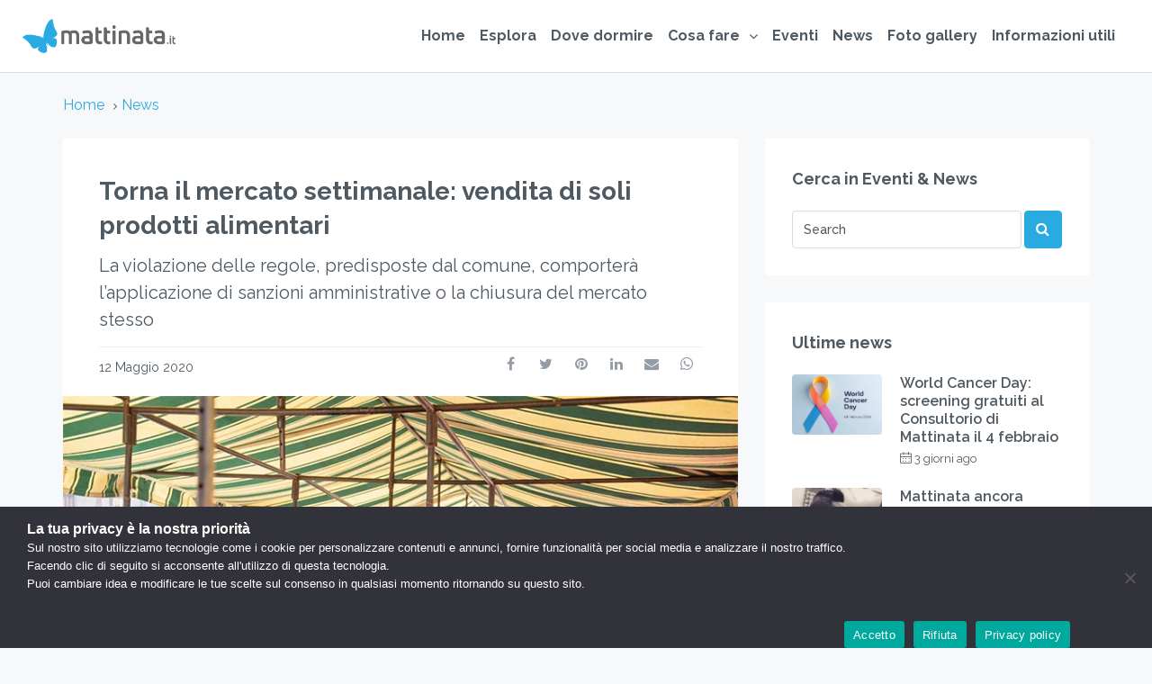

--- FILE ---
content_type: text/html; charset=UTF-8
request_url: https://www.mattinata.it/news/torna-mercato-settimanale-vendita-prodotti-alimentari/
body_size: 29151
content:
<!DOCTYPE html>
<html lang="it-IT" xmlns:og="http://opengraphprotocol.org/schema/" xmlns:fb="http://www.facebook.com/2008/fbml">
<head>
    <!-- Google tag (gtag.js) -->
    <script async src="https://www.googletagmanager.com/gtag/js?id=G-ZR9CTSF1X4"></script>
    <script>
    window.dataLayer = window.dataLayer || [];
    function gtag(){dataLayer.push(arguments);}
    gtag('js', new Date());

    gtag('config', 'G-ZR9CTSF1X4');
    </script>
	<meta charset="UTF-8">
	<meta name="viewport" content="width=device-width, initial-scale=1.0, maximum-scale=1.0, user-scalable=0" />
	<link rel="profile" href="http://gmpg.org/xfn/11">
	<link rel="pingback" href="https://www.mattinata.it/xmlrpc.php">
	<script type='text/javascript' src='/wp-content/themes/homey-child/js/aw-custom.js'></script>
	<title>Torna il mercato settimanale: vendita di soli prodotti alimentari &#8211; Mattinata.it</title>
<meta name='robots' content='max-image-preview:large' />
<link rel='dns-prefetch' href='//cdnjs.cloudflare.com' />
<link rel='dns-prefetch' href='//fonts.googleapis.com' />
<link rel='preconnect' href='https://fonts.gstatic.com' crossorigin />
<link rel="alternate" type="application/rss+xml" title="Mattinata.it &raquo; Feed" href="https://www.mattinata.it/feed/" />
<link rel="alternate" type="application/rss+xml" title="Mattinata.it &raquo; Feed dei commenti" href="https://www.mattinata.it/comments/feed/" />
<link rel="alternate" title="oEmbed (JSON)" type="application/json+oembed" href="https://www.mattinata.it/wp-json/oembed/1.0/embed?url=https%3A%2F%2Fwww.mattinata.it%2Fnews%2Ftorna-mercato-settimanale-vendita-prodotti-alimentari%2F" />
<link rel="alternate" title="oEmbed (XML)" type="text/xml+oembed" href="https://www.mattinata.it/wp-json/oembed/1.0/embed?url=https%3A%2F%2Fwww.mattinata.it%2Fnews%2Ftorna-mercato-settimanale-vendita-prodotti-alimentari%2F&#038;format=xml" />
<style id='wp-img-auto-sizes-contain-inline-css' type='text/css'>
img:is([sizes=auto i],[sizes^="auto," i]){contain-intrinsic-size:3000px 1500px}
/*# sourceURL=wp-img-auto-sizes-contain-inline-css */
</style>
<link rel='stylesheet' id='homey-parent-theme-css' href='https://www.mattinata.it/wp-content/themes/homey/style.css?ver=6.9' type='text/css' media='all' />
<link rel='stylesheet' id='homey-child-theme-css' href='https://www.mattinata.it/wp-content/themes/homey-child/css/font-awesome/css/all.min.css?ver=6.9' type='text/css' media='all' />

<link rel='stylesheet' id='dashicons-css' href='https://www.mattinata.it/wp-includes/css/dashicons.min.css?ver=6.9' type='text/css' media='all' />
<link rel='stylesheet' id='post-views-counter-frontend-css' href='https://www.mattinata.it/wp-content/plugins/post-views-counter/css/frontend.css?ver=1.7.3' type='text/css' media='all' />
<style id='wp-emoji-styles-inline-css' type='text/css'>

	img.wp-smiley, img.emoji {
		display: inline !important;
		border: none !important;
		box-shadow: none !important;
		height: 1em !important;
		width: 1em !important;
		margin: 0 0.07em !important;
		vertical-align: -0.1em !important;
		background: none !important;
		padding: 0 !important;
	}
/*# sourceURL=wp-emoji-styles-inline-css */
</style>
<link rel='stylesheet' id='wp-block-library-css' href='https://www.mattinata.it/wp-includes/css/dist/block-library/style.min.css?ver=6.9' type='text/css' media='all' />
<style id='global-styles-inline-css' type='text/css'>
:root{--wp--preset--aspect-ratio--square: 1;--wp--preset--aspect-ratio--4-3: 4/3;--wp--preset--aspect-ratio--3-4: 3/4;--wp--preset--aspect-ratio--3-2: 3/2;--wp--preset--aspect-ratio--2-3: 2/3;--wp--preset--aspect-ratio--16-9: 16/9;--wp--preset--aspect-ratio--9-16: 9/16;--wp--preset--color--black: #000000;--wp--preset--color--cyan-bluish-gray: #abb8c3;--wp--preset--color--white: #ffffff;--wp--preset--color--pale-pink: #f78da7;--wp--preset--color--vivid-red: #cf2e2e;--wp--preset--color--luminous-vivid-orange: #ff6900;--wp--preset--color--luminous-vivid-amber: #fcb900;--wp--preset--color--light-green-cyan: #7bdcb5;--wp--preset--color--vivid-green-cyan: #00d084;--wp--preset--color--pale-cyan-blue: #8ed1fc;--wp--preset--color--vivid-cyan-blue: #0693e3;--wp--preset--color--vivid-purple: #9b51e0;--wp--preset--gradient--vivid-cyan-blue-to-vivid-purple: linear-gradient(135deg,rgb(6,147,227) 0%,rgb(155,81,224) 100%);--wp--preset--gradient--light-green-cyan-to-vivid-green-cyan: linear-gradient(135deg,rgb(122,220,180) 0%,rgb(0,208,130) 100%);--wp--preset--gradient--luminous-vivid-amber-to-luminous-vivid-orange: linear-gradient(135deg,rgb(252,185,0) 0%,rgb(255,105,0) 100%);--wp--preset--gradient--luminous-vivid-orange-to-vivid-red: linear-gradient(135deg,rgb(255,105,0) 0%,rgb(207,46,46) 100%);--wp--preset--gradient--very-light-gray-to-cyan-bluish-gray: linear-gradient(135deg,rgb(238,238,238) 0%,rgb(169,184,195) 100%);--wp--preset--gradient--cool-to-warm-spectrum: linear-gradient(135deg,rgb(74,234,220) 0%,rgb(151,120,209) 20%,rgb(207,42,186) 40%,rgb(238,44,130) 60%,rgb(251,105,98) 80%,rgb(254,248,76) 100%);--wp--preset--gradient--blush-light-purple: linear-gradient(135deg,rgb(255,206,236) 0%,rgb(152,150,240) 100%);--wp--preset--gradient--blush-bordeaux: linear-gradient(135deg,rgb(254,205,165) 0%,rgb(254,45,45) 50%,rgb(107,0,62) 100%);--wp--preset--gradient--luminous-dusk: linear-gradient(135deg,rgb(255,203,112) 0%,rgb(199,81,192) 50%,rgb(65,88,208) 100%);--wp--preset--gradient--pale-ocean: linear-gradient(135deg,rgb(255,245,203) 0%,rgb(182,227,212) 50%,rgb(51,167,181) 100%);--wp--preset--gradient--electric-grass: linear-gradient(135deg,rgb(202,248,128) 0%,rgb(113,206,126) 100%);--wp--preset--gradient--midnight: linear-gradient(135deg,rgb(2,3,129) 0%,rgb(40,116,252) 100%);--wp--preset--font-size--small: 13px;--wp--preset--font-size--medium: 20px;--wp--preset--font-size--large: 36px;--wp--preset--font-size--x-large: 42px;--wp--preset--spacing--20: 0.44rem;--wp--preset--spacing--30: 0.67rem;--wp--preset--spacing--40: 1rem;--wp--preset--spacing--50: 1.5rem;--wp--preset--spacing--60: 2.25rem;--wp--preset--spacing--70: 3.38rem;--wp--preset--spacing--80: 5.06rem;--wp--preset--shadow--natural: 6px 6px 9px rgba(0, 0, 0, 0.2);--wp--preset--shadow--deep: 12px 12px 50px rgba(0, 0, 0, 0.4);--wp--preset--shadow--sharp: 6px 6px 0px rgba(0, 0, 0, 0.2);--wp--preset--shadow--outlined: 6px 6px 0px -3px rgb(255, 255, 255), 6px 6px rgb(0, 0, 0);--wp--preset--shadow--crisp: 6px 6px 0px rgb(0, 0, 0);}:where(.is-layout-flex){gap: 0.5em;}:where(.is-layout-grid){gap: 0.5em;}body .is-layout-flex{display: flex;}.is-layout-flex{flex-wrap: wrap;align-items: center;}.is-layout-flex > :is(*, div){margin: 0;}body .is-layout-grid{display: grid;}.is-layout-grid > :is(*, div){margin: 0;}:where(.wp-block-columns.is-layout-flex){gap: 2em;}:where(.wp-block-columns.is-layout-grid){gap: 2em;}:where(.wp-block-post-template.is-layout-flex){gap: 1.25em;}:where(.wp-block-post-template.is-layout-grid){gap: 1.25em;}.has-black-color{color: var(--wp--preset--color--black) !important;}.has-cyan-bluish-gray-color{color: var(--wp--preset--color--cyan-bluish-gray) !important;}.has-white-color{color: var(--wp--preset--color--white) !important;}.has-pale-pink-color{color: var(--wp--preset--color--pale-pink) !important;}.has-vivid-red-color{color: var(--wp--preset--color--vivid-red) !important;}.has-luminous-vivid-orange-color{color: var(--wp--preset--color--luminous-vivid-orange) !important;}.has-luminous-vivid-amber-color{color: var(--wp--preset--color--luminous-vivid-amber) !important;}.has-light-green-cyan-color{color: var(--wp--preset--color--light-green-cyan) !important;}.has-vivid-green-cyan-color{color: var(--wp--preset--color--vivid-green-cyan) !important;}.has-pale-cyan-blue-color{color: var(--wp--preset--color--pale-cyan-blue) !important;}.has-vivid-cyan-blue-color{color: var(--wp--preset--color--vivid-cyan-blue) !important;}.has-vivid-purple-color{color: var(--wp--preset--color--vivid-purple) !important;}.has-black-background-color{background-color: var(--wp--preset--color--black) !important;}.has-cyan-bluish-gray-background-color{background-color: var(--wp--preset--color--cyan-bluish-gray) !important;}.has-white-background-color{background-color: var(--wp--preset--color--white) !important;}.has-pale-pink-background-color{background-color: var(--wp--preset--color--pale-pink) !important;}.has-vivid-red-background-color{background-color: var(--wp--preset--color--vivid-red) !important;}.has-luminous-vivid-orange-background-color{background-color: var(--wp--preset--color--luminous-vivid-orange) !important;}.has-luminous-vivid-amber-background-color{background-color: var(--wp--preset--color--luminous-vivid-amber) !important;}.has-light-green-cyan-background-color{background-color: var(--wp--preset--color--light-green-cyan) !important;}.has-vivid-green-cyan-background-color{background-color: var(--wp--preset--color--vivid-green-cyan) !important;}.has-pale-cyan-blue-background-color{background-color: var(--wp--preset--color--pale-cyan-blue) !important;}.has-vivid-cyan-blue-background-color{background-color: var(--wp--preset--color--vivid-cyan-blue) !important;}.has-vivid-purple-background-color{background-color: var(--wp--preset--color--vivid-purple) !important;}.has-black-border-color{border-color: var(--wp--preset--color--black) !important;}.has-cyan-bluish-gray-border-color{border-color: var(--wp--preset--color--cyan-bluish-gray) !important;}.has-white-border-color{border-color: var(--wp--preset--color--white) !important;}.has-pale-pink-border-color{border-color: var(--wp--preset--color--pale-pink) !important;}.has-vivid-red-border-color{border-color: var(--wp--preset--color--vivid-red) !important;}.has-luminous-vivid-orange-border-color{border-color: var(--wp--preset--color--luminous-vivid-orange) !important;}.has-luminous-vivid-amber-border-color{border-color: var(--wp--preset--color--luminous-vivid-amber) !important;}.has-light-green-cyan-border-color{border-color: var(--wp--preset--color--light-green-cyan) !important;}.has-vivid-green-cyan-border-color{border-color: var(--wp--preset--color--vivid-green-cyan) !important;}.has-pale-cyan-blue-border-color{border-color: var(--wp--preset--color--pale-cyan-blue) !important;}.has-vivid-cyan-blue-border-color{border-color: var(--wp--preset--color--vivid-cyan-blue) !important;}.has-vivid-purple-border-color{border-color: var(--wp--preset--color--vivid-purple) !important;}.has-vivid-cyan-blue-to-vivid-purple-gradient-background{background: var(--wp--preset--gradient--vivid-cyan-blue-to-vivid-purple) !important;}.has-light-green-cyan-to-vivid-green-cyan-gradient-background{background: var(--wp--preset--gradient--light-green-cyan-to-vivid-green-cyan) !important;}.has-luminous-vivid-amber-to-luminous-vivid-orange-gradient-background{background: var(--wp--preset--gradient--luminous-vivid-amber-to-luminous-vivid-orange) !important;}.has-luminous-vivid-orange-to-vivid-red-gradient-background{background: var(--wp--preset--gradient--luminous-vivid-orange-to-vivid-red) !important;}.has-very-light-gray-to-cyan-bluish-gray-gradient-background{background: var(--wp--preset--gradient--very-light-gray-to-cyan-bluish-gray) !important;}.has-cool-to-warm-spectrum-gradient-background{background: var(--wp--preset--gradient--cool-to-warm-spectrum) !important;}.has-blush-light-purple-gradient-background{background: var(--wp--preset--gradient--blush-light-purple) !important;}.has-blush-bordeaux-gradient-background{background: var(--wp--preset--gradient--blush-bordeaux) !important;}.has-luminous-dusk-gradient-background{background: var(--wp--preset--gradient--luminous-dusk) !important;}.has-pale-ocean-gradient-background{background: var(--wp--preset--gradient--pale-ocean) !important;}.has-electric-grass-gradient-background{background: var(--wp--preset--gradient--electric-grass) !important;}.has-midnight-gradient-background{background: var(--wp--preset--gradient--midnight) !important;}.has-small-font-size{font-size: var(--wp--preset--font-size--small) !important;}.has-medium-font-size{font-size: var(--wp--preset--font-size--medium) !important;}.has-large-font-size{font-size: var(--wp--preset--font-size--large) !important;}.has-x-large-font-size{font-size: var(--wp--preset--font-size--x-large) !important;}
/*# sourceURL=global-styles-inline-css */
</style>

<style id='classic-theme-styles-inline-css' type='text/css'>
/*! This file is auto-generated */
.wp-block-button__link{color:#fff;background-color:#32373c;border-radius:9999px;box-shadow:none;text-decoration:none;padding:calc(.667em + 2px) calc(1.333em + 2px);font-size:1.125em}.wp-block-file__button{background:#32373c;color:#fff;text-decoration:none}
/*# sourceURL=/wp-includes/css/classic-themes.min.css */
</style>
<link rel='stylesheet' id='contact-form-7-css' href='https://www.mattinata.it/wp-content/plugins/contact-form-7/includes/css/styles.css?ver=6.1.4' type='text/css' media='all' />
<link rel='stylesheet' id='cookie-notice-front-css' href='https://www.mattinata.it/wp-content/plugins/cookie-notice/css/front.min.css?ver=2.5.11' type='text/css' media='all' />
<link rel='stylesheet' id='lbwps-styles-photoswipe5-main-css' href='https://www.mattinata.it/wp-content/plugins/lightbox-photoswipe/assets/ps5/styles/main.css?ver=5.8.2' type='text/css' media='all' />
<link rel='stylesheet' id='rp-public-styles-css' href='https://www.mattinata.it/wp-content/plugins/reading-progress-bar/public/css/rp-public.css?ver=6.9' type='text/css' media='all' />
<link rel='stylesheet' id='wp-mcm-styles-css' href='https://www.mattinata.it/wp-content/plugins/wp-media-category-management/css/wp-mcm-styles.css?ver=2.5.0.1' type='text/css' media='all' />
<link rel='stylesheet' id='homey-child-theme-snippets-css' href='https://www.mattinata.it/wp-content/themes/homey-child/snippets.css?ver=6.9' type='text/css' media='all' />
<link rel='stylesheet' id='bootstrap-css' href='https://www.mattinata.it/wp-content/themes/homey/css/bootstrap.min.css?ver=3.3.7' type='text/css' media='all' />
<link rel='stylesheet' id='bootstrap-select-css' href='https://www.mattinata.it/wp-content/themes/homey/css/bootstrap-select.min.css?ver=1.7.2' type='text/css' media='all' />
<link rel='stylesheet' id='font-awesome-css' href='https://www.mattinata.it/wp-content/themes/homey/css/font-awesome.css?ver=4.7.0' type='text/css' media='all' />
<link rel='stylesheet' id='homey-icons-css' href='https://www.mattinata.it/wp-content/themes/homey/css/icons.css?ver=1.0.0' type='text/css' media='all' />
<link rel='stylesheet' id='fancybox-css' href='https://www.mattinata.it/wp-content/themes/homey/css/fancybox-3.min.css?ver=3' type='text/css' media='all' />
<link rel='stylesheet' id='slick-css' href='https://www.mattinata.it/wp-content/themes/homey/css/slick.css?ver=1.0.0' type='text/css' media='all' />
<link rel='stylesheet' id='slick-theme-css' href='https://www.mattinata.it/wp-content/themes/homey/css/slick-theme.css?ver=1.0.0' type='text/css' media='all' />
<link rel='stylesheet' id='jquery-ui-css' href='https://www.mattinata.it/wp-content/themes/homey/css/jquery-ui.css?ver=1.12.0' type='text/css' media='all' />
<link rel='stylesheet' id='radio-checkbox-css' href='https://www.mattinata.it/wp-content/themes/homey/css/radio-checkbox.css?ver=1.0.0' type='text/css' media='all' />
<link rel='stylesheet' id='homey-main-css' href='https://www.mattinata.it/wp-content/themes/homey/css/main.css?ver=2.4.7' type='text/css' media='all' />
<link rel='stylesheet' id='homey-styling-options-css' href='https://www.mattinata.it/wp-content/themes/homey/css/styling-options.css?ver=2.4.7' type='text/css' media='all' />
<link rel='stylesheet' id='homey-style-css' href='https://www.mattinata.it/wp-content/themes/homey-child/style.css?ver=2.4.7' type='text/css' media='all' />
<style id='homey-style-inline-css' type='text/css'>

  body, address, li, dt, dd, .pac-container, .control  {
    font-size: 16px;
    line-height: 32px;
    font-weight: 400;
    text-transform: none;
    letter-spacing: 0;
    font-family: Raleway, sans-serif;
  }
  .woocommerce ul.products li.product .button {
    font-family: Raleway, sans-serif;
    font-size: 16px; 
  }
  
    h1, h2, h3, h4, h5, h6, .banner-title {
      font-family: Raleway, sans-serif;
      font-weight: 700;
      text-transform: inherit;
      text-align: inherit;
    }
    
    .navi > .main-menu > li > a,
    .account-loggedin,
    .login-register a {
      font-size: 16px;
      line-height: 80px;
      font-weight: 700;
      text-transform: none;
      font-family: Raleway, sans-serif;
    }
    .menu-dropdown,
    .sub-menu li a,
    .navi .homey-megamenu-wrap > .sub-menu, 
    .listing-navi .homey-megamenu-wrap > .sub-menu,
    .account-dropdown ul > li a {
      font-size: 16px;
      line-height: 1;
      font-weight: 700;
      text-transform: none;
      font-family: Raleway, sans-serif;
    }

    
    a,
    .primary-color,
    .btn-primary-outlined,
    .btn-link,
    .super-host-flag,
    .is-style-outline .wp-block-button__link,
    .woocommerce nav.woocommerce-pagination ul li a, 
    .woocommerce nav.woocommerce-pagination ul li span,
    .woocommerce-MyAccount-navigation ul li a:hover  {
      color: #29abe2;
    }
    .pagination > .active > a, 
    .pagination > .active > a:focus, 
    .pagination > .active > a:hover, 
    .pagination > .active > span, 
    .pagination > .active > span:focus, 
    .pagination > .active > span:hover,
    .btn-primary-outlined,
    .searchform button,
    .is-style-outline .wp-block-button__link,
    .wp-block-file .wp-block-file__button,
    .wp-block-search__button {
      border-color: #29abe2;
    }
    
    .pagination > .active > a, 
    .pagination > .active > a:focus, 
    .pagination > .active > a:hover, 
    .pagination > .active > span, 
    .pagination > .active > span:focus, 
    .pagination > .active > span:hover,
    .media-signal .signal-icon,
    .single-blog-article .meta-tags a,
    .title .circle-icon,
    .label-primary,
    .searchform button,
    .next-prev-block .prev-box, 
    .next-prev-block .next-box,
    .dropdown-menu>.selected>a, 
    .dropdown-menu>.selected>a:focus, 
    .dropdown-menu>.selected>a:hover,
    .dropdown-menu>.active>a, 
    .dropdown-menu>.active>a:focus, 
    .dropdown-menu>.active>a:hover,
    .tagcloud a,
    .title-section .avatar .super-host-icon,
    .wp-block-button__link,
    .wp-block-file .wp-block-file__button,
    .wp-block-search__button {
      background-color: #29abe2;
    }

    .slick-prev,
    .slick-next {
      color: #29abe2;
      border: 1px solid #29abe2;
      background-color: transparent;
    }
    .slick-prev:before,
    .slick-next:before {
      color: #29abe2;
    }
    .slick-prev:hover:before,
    .slick-next:hover:before,
    .top-gallery-section .slick-prev:before,
    .top-gallery-section .slick-next:before {
      color: #fff;
    }

    .header-slider .slick-prev,
    .header-slider .slick-next,
    .top-gallery-section .slick-prev,
    .top-gallery-section .slick-next {
      border: 1px solid #29abe2;
      background-color: #29abe2;
    }
    .nav-tabs > li.active > a {
      box-shadow: 0px -2px 0px 0px inset #29abe2;
    }
    .woocommerce nav.woocommerce-pagination ul li a:focus, 
    .woocommerce nav.woocommerce-pagination ul li a:hover, 
    .woocommerce nav.woocommerce-pagination ul li span.current {
      border: 1px solid #29abe2;
      background-color: #29abe2;
      color: #fff;
    }
    
    a:hover,
    a:focus,
    a:active,
    .btn-primary-outlined:focus,
    .crncy-lang-block > li:hover a,
    .crncy-lang-block .dropdown-menu li:hover {
      color: #56b4dc;
    }

    .pagination > li > a:hover,
    .pagination > li > span:hover,
    .table-hover > tbody > tr:hover,
    .search-auto-complete li:hover,
    .btn-primary-outlined:hover,
    .btn-primary-outlined:active,
    .item-tools .dropdown-menu > li > a:hover,
    .tagcloud a:hover,
    .pagination-main a:hover,
    .page-links a:hover,
    .wp-block-button__link:hover,
    .wp-block-file .wp-block-file__button:hover,
    .wp-block-search__button:hover {
      background-color: #56b4dc;
    }
    .pagination > li > a:hover,
    .pagination > li > span:hover,
    .pagination-main a:hover,
    .page-links a:hover,
    .wp-block-file .wp-block-file__button:hover,
    .wp-block-search__button:hover {
      border: 1px solid #56b4dc;
    }
    .is-style-outline .wp-block-button__link:hover  {
      border: 2px solid #56b4dc;
      color: #fff;
    }

    .slick-prev:focus, .slick-prev:active,
    .slick-next:focus,
    .slick-next:active {
      color: #56b4dc;
      border: 1px solid #56b4dc;
      background-color: transparent;
    }
    .slick-prev:hover,
    .slick-next:hover {
      background-color: #56b4dc;
      border: 1px solid #56b4dc;
      color: #fff;
    }

    .header-slider .slick-prev:focus,
    .header-slider .slick-next:active {
      border: 1px solid #56b4dc;
      background-color: #56b4dc;
    }
    .header-slider .slick-prev:hover,
    .header-slider .slick-next:hover {
      background-color: rgba(241, 94, 117, 0.65);
      border: 1px solid #56b4dc;
    }
    
    .secondary-color,
    .btn-secondary-outlined,
    .taber-nav li.active a,
    .saved-search-block .saved-search-icon,
    .block-title .help,
    .custom-actions .btn-action,
    .daterangepicker .input-mini.active + i,
    .daterangepicker td.in-range,
    .payment-list-detail-btn {
      color: #54c4d9;
    }

    .daterangepicker td.active,
    .daterangepicker td.active.end-date,
    .homy-progress-bar .progress-bar-inner,
    .fc-event,
    .property-calendar .current-day,
    .label-secondary,
    .wallet-label {
      background-color: #54c4d9;
    }

    .availability-section .search-calendar .days li.day-available.current-day {
      background-color: #54c4d9 !important;    
    }

    .daterangepicker .input-mini.active,
    .daterangepicker td.in-range,
    .msg-unread {
      background-color: rgba(84, 196, 217, 0.2);
    }

    .msgs-reply-list .msg-me {
      background-color: rgba(84, 196, 217, 0.1) !important;
    }

    .control input:checked ~ .control-text {
      color: #54c4d9;
    }
    .control input:checked ~ .control__indicator {
      background-color: #7ed2e2;
      border-color: #54c4d9;
    }

    .open > .btn-default.dropdown-toggle,
    .custom-actions .btn-action,
    .daterangepicker .input-mini.active,
    .msg-unread {
      border-color: #54c4d9;
    }

    .bootstrap-select .btn:focus,
    .bootstrap-select .btn:active {
      border-color: #54c4d9 !important;
    }
    .main-search-calendar-wrap .days li.selected, 
    .main-search-calendar-wrap .days li:hover:not(.day-disabled),
    .single-listing-booking-calendar-js .days li.selected,
    .single-listing-booking-calendar-js .days li:hover:not(.day-disabled) {
      background-color: #54c4d9 !important;
      color: #fff
    }
    .main-search-calendar-wrap .days li.in-between,
    .single-listing-booking-calendar-js .days li.in-between {
      background-color: rgba(84, 196, 217, 0.2)!important;
    }
    .single-listing-booking-calendar-js .days li.homey-not-available-for-booking:hover {
      background-color: transparent !important;
      color: #949ca5;
    }
    li.current-month.reservation_start.homey-not-available-for-booking:hover {
      background-color: #54c4d9 !important;
      color: #fff
    }
    .woocommerce span.onsale,
    .woocommerce ul.products li.product .button,
    .woocommerce #respond input#submit.alt, 
    .woocommerce a.button.alt, 
    .woocommerce button.button.alt, 
    .woocommerce input.button.alt,
    .woocommerce #review_form #respond .form-submit input,
    .woocommerce #respond input#submit, 
    .woocommerce a.button, 
    .woocommerce button.button, 
    .woocommerce input.button {
      color: #fff;
      background-color: #54c4d9;
      border-color: #54c4d9; 
    }
    .woocommerce ul.products li.product .button:focus,
    .woocommerce ul.products li.product .button:active,
    .woocommerce #respond input#submit.alt:focus, 
    .woocommerce a.button.alt:focus, 
    .woocommerce button.button.alt:focus, 
    .woocommerce input.button.alt:focus,
    .woocommerce #respond input#submit.alt:active, 
    .woocommerce a.button.alt:active, 
    .woocommerce button.button.alt:active, 
    .woocommerce input.button.alt:active,
    .woocommerce #review_form #respond .form-submit input:focus,
    .woocommerce #review_form #respond .form-submit input:active,
    .woocommerce #respond input#submit:active, 
    .woocommerce a.button:active, 
    .woocommerce button.button:active, 
    .woocommerce input.button:active,
    .woocommerce #respond input#submit:focus, 
    .woocommerce a.button:focus, 
    .woocommerce button.button:focus, 
    .woocommerce input.button:focus {
      color: #fff;
      background-color: #54c4d9;
      border-color: #54c4d9; 
    }
    .woocommerce ul.products li.product .button:hover,
    .woocommerce #respond input#submit.alt:hover, 
    .woocommerce a.button.alt:hover, 
    .woocommerce button.button.alt:hover, 
    .woocommerce input.button.alt:hover,
    .woocommerce #review_form #respond .form-submit input:hover,
    .woocommerce #respond input#submit:hover, 
    .woocommerce a.button:hover, 
    .woocommerce button.button:hover, 
    .woocommerce input.button:hover {
      color: #fff;
      background-color: #7ed2e2;
      border-color: #7ed2e2; 
    }
    
    .taber-nav li:hover a,
    .payment-list-detail-btn:hover,
    .payment-list-detail-btn:focus {
      color: #7ed2e2;
    }

    .header-comp-search .form-control:focus {
      background-color: rgba(84, 196, 217, 0.2);
    }

    .bootstrap-select.btn-group .dropdown-menu a:hover,
    .daterangepicker td.active:hover,
    .daterangepicker td.available:hover,
    .daterangepicker th.available:hover,
    .custom-actions .btn-action:hover,
    .calendar-table .prev:hover,
    .calendar-table .next:hover,
    .btn-secondary-outlined:hover,
    .btn-secondary-outlined:active,
    .btn-preview-listing:hover,
    .btn-preview-listing:active,
    .btn-preview-listing:focus,
    .btn-action:hover,
    .btn-action:active,
    .btn-action:focus {
      background-color: #7ed2e2;
    }

    .woocommerce #respond input#submit.alt:hover, 
    .woocommerce a.button.alt:hover, 
    .woocommerce button.button.alt:hover, 
    .woocommerce input.button.alt:hover,
    .woocommerce #respond input#submit:hover, 
    .woocommerce a.button:hover, 
    .woocommerce button.button:hover, 
    .woocommerce input.button:hover {
      background-color: #7ed2e2;
    }

    .form-control:focus,
    .open > .btn-default.dropdown-toggle:hover,
    .open > .btn-default.dropdown-toggle:focus,
    .open > .btn-default.dropdown-toggle:active,
    .header-comp-search .form-control:focus,
    .btn-secondary-outlined:hover,
    .btn-secondary-outlined:active,
    .btn-secondary-outlined:focus,
    .btn-preview-listing:hover,
    .btn-preview-listing:active,
    .btn-preview-listing:focus {
      border-color: #7ed2e2;
    }

    .bootstrap-select .btn:focus,
    .bootstrap-select .btn:active {
      border-color: #7ed2e2 !important;
    }
    
    body {
      background-color: #f7f8f9;
    }
    
    body,
    .fc button,
    .pagination > li > a,
    .pagination > li > span,
    .item-title-head .title a,
    .sidebar .widget .review-block .title a,
    .sidebar .widget .comment-block .title a,
    .adults-calculator .quantity-calculator input[disbaled],
    .children-calculator .quantity-calculator input[disbaled],
    .nav-tabs > li > a,
    .nav-tabs > li > a:hover,
    .nav-tabs > li > a:focus,
    .nav-tabs > li.active > a,
    .nav-tabs > li.active > a:hover,
    .nav-tabs > li.active > a:focus,
    .modal-login-form .forgot-password-text a,
    .modal-login-form .checkbox a,
    .bootstrap-select.btn-group .dropdown-menu a,
    .header-nav .social-icons a,
    .header-nav .crncy-lang-block > li span,
    .header-comp-logo h1,
    .item-list-view .item-user-image,
    .item-title-head .title a,
    .control,
    .blog-wrap h2 a,
    .banner-caption-side-search .banner-title, 
    .banner-caption-side-search .banner-subtitle,
    .widget_categories select,
    .widget_archive  select,
    .woocommerce ul.products li.product .price,
    .woocommerce div.product p.price, 
    .woocommerce div.product span.price,
    .woocommerce #reviews #comments ol.commentlist li .meta,
    .woocommerce-MyAccount-navigation ul li a {
      color: #4f5962;
    }

    .item-title-head .title a:hover,
    .sidebar .widget .review-block .title a:hover,
    .sidebar .widget .comment-block .title a:hover {
      color: rgba(79, 89, 98, 0.5);
    }
    
.homey-osm-cluster {
  background-image: url(https://www.mattinata.it/wp-content/themes/homey/images/cluster-icon.png);
  text-align: center;
  color: #fff;
  width: 47px;
  height: 47px;
  line-height: 47px;
}

    .transparent-header .navi > .main-menu > li > a,
    .transparent-header .account-loggedin,
    .transparent-header .header-mobile .login-register a,
    .transparent-header .header-mobile .btn-mobile-nav {
      color: #ffffff;
    }
    .transparent-header .navi > .main-menu > li > a:hover, .transparent-header .navi > .main-menu > li > a:active,
    .transparent-header .account-loggedin:hover,
    .transparent-header .account-loggedin:active,
    .transparent-header .login-register a:hover,
    .transparent-header .login-register a:active {
      color: #29abe2;
    }
    .transparent-header .navi > .main-menu > li > a:before {
      background-color: #29abe2;
    }
    .transparent-header .navi > .main-menu > li > a:before,
    .transparent-header .listing-navi > .main-menu > li > a:before {
      background-color: #29abe2;
    }
    .transparent-header .navi > .main-menu > li.active > a,
    .transparent-header .listing-navi > .main-menu > li.active > a {
      color: #29abe2;
    }
    .transparent-header .account-loggedin:before {
      background-color: #29abe2;
    }
    .transparent-header .navi .homey-megamenu-wrap,
    .transparent-header .listing-navi .homey-megamenu-wrap {
      background-color: #ffffff;
    }
    
    .header-nav {
      background-color: #ffffff;
      border-bottom: 1px solid #d8dce1;
    }

    .navi > .main-menu > li > a {
      background-color: #ffffff;
    }
    .navi > .main-menu > li > a,
    .header-mobile .btn-mobile-nav {
      color: #4f5962;
    }
    .navi > .main-menu > li > a:hover, .navi > .main-menu > li > a:active {
      background-color: #ffffff;
    }
    .navi > .main-menu > li > a:hover, .navi > .main-menu > li > a:active,
    .navi .homey-megamenu-wrap > .sub-menu a:hover,
    .navi .homey-megamenu-wrap > .sub-menu a:active {
      color: #29abe2;
    }

    .navi > .main-menu > li > a:before,
    .listing-navi > .main-menu > li > a:before {
      background-color: #29abe2;
    }
    .navi > .main-menu > li.active > a,
    .listing-navi > .main-menu > li.active > a {
      color: #29abe2;
    }
    .navi .homey-megamenu-wrap,
    .listing-navi .homey-megamenu-wrap {
      background-color: #fff;
    }
    .banner-inner:before,
    .video-background:before {
      opacity: 0.5;
    }
    .page-template-template-splash .banner-inner:before,
    .page-template-template-splash .video-background:before {
      opacity: 0.5;
    }
    .top-banner-wrap {
     height: 600px
   }
   @media (max-width: 767px) {
    .top-banner-wrap {
     height: 300px
   }
 }

 .header-type-2 .top-inner-header,
 .header-type-3 .top-inner-header {
  background-color: #ffffff;
  border-bottom: 1px solid #d8dce1;
}

.header-type-2 .bottom-inner-header {
  background-color: #ffffff;
  border-bottom: 1px solid #d8dce1;
}

.header-type-3 .bottom-inner-header {
  background-color: #ffffff;
  border-bottom: 1px solid #d8dce1;
}
.login-register a,
.account-loggedin,
.account-login .login-register .fa {
  color: #4f5962;
  background-color: transparent;
}
.login-register a:hover, 
.login-register a:active,
.account-loggedin:hover,
.account-loggedin:active {
  color: #29abe2;
  background-color: transparent;
}
.account-loggedin:before {
  background-color: #29abe2;
}
.account-loggedin.active .account-dropdown {
  background-color: #ffffff
}
.account-dropdown ul > li a {
  color: #4f5962;
}
.account-dropdown ul > li a:hover {
  background-color: rgba(84,196,217,.15);
  color: #4f5962;
}
span.side-nav-trigger {
  color: #4f5962;
}
.transparent-header span.side-nav-trigger {
  color: #ffffff;
}
.top-inner-header .social-icons a {
  color: #4f5962;
}

    .navi .homey-megamenu-wrap > .sub-menu a,
    .listing-navi .homey-megamenu-wrap > .sub-menu a {
      color: #4f5962;
      background-color: #ffffff;
    }
    .navi .homey-megamenu-wrap > .sub-menu a:hover,
    .listing-navi .homey-megamenu-wrap > .sub-menu a:hover {
      color: #29abe2;
      background-color: #ffffff;
    }
    .header-nav .menu-dropdown a,
    .header-nav .sub-menu a {
      color: #4f5962;
      background-color: #ffffff;
      border-bottom: 1px solid #d8dce1;
    }
    .header-nav .menu-dropdown a:hover,
    .header-nav .sub-menu a:hover {
      color: #29abe2;
      background-color: #ffffff;
    }
    .header-nav .menu-dropdown li.active > a,
    .header-nav .sub-menu li.active > a {
      color: #29abe2;
    }
    
    .btn-add-new-listing {
      color: #29abe2;
      background-color: #ffffff;
      border-color: #29abe2;
      font-size: 14px;
    }
    .btn-add-new-listing:focus {
      color: #29abe2;
      background-color: #ffffff;
      border-color: #29abe2;
    }
    .btn-add-new-listing:hover {
      color: #29abe2;
      background-color: #ffffff;
      border-color: #29abe2;
    }
    .btn-add-new-listing:active {
      color: #29abe2;
      background-color: #ffffff;
      border-color: #29abe2;
    } 
    
    .btn-primary,
    .post-password-form input[type='submit'],
    .wpcf7-submit,
    .gform_wrapper .button, .gform_button {
      color: #ffffff;
      background-color: #29abe2;
      border-color: #29abe2;
    }
    .btn-primary:focus,
    .btn-primary:active:focus,
    .post-password-form input[type='submit']:focus,
    .post-password-form input[type='submit']:active:focus,
    .wpcf7-submit:focus,
    .wpcf7-submit:active:focus,
    .gform_wrapper .button, .gform_button:focus,
    .gform_wrapper .button, .gform_button:active:focus {
      color: #ffffff;
      background-color: #29abe2;
      border-color: #29abe2;
    }
    .btn-primary:hover,
    .post-password-form input[type='submit']:hover,
    .wpcf7-submit:hover,
    .gform_wrapper .button, .gform_button:hover {
      color: #ffffff;
      background-color: #56b4dc;
      border-color: #56b4dc;
    }
    .btn-primary:active,
    .post-password-form input[type='submit']:active,
    .wpcf7-submit:active,
    .gform_wrapper .button, .gform_button:active {
      color: #ffffff;
      background-color: #56b4dc;
      border-color: #56b4dc;
    }

    .btn-secondary {
      color: #ffffff;
      background-color: #54c4d9;
      border-color: #54c4d9;
    }
    .btn-secondary:focus,
    .btn-secondary:active:focus {
      color: #ffffff;
      background-color: #54c4d9;
      border-color: #54c4d9;
    }
    .btn-secondary:hover {
      color: #ffffff;
      background-color: #7ed2e2;
      border-color: #7ed2e2;
    }
    .btn-secondary:active {
      color: #ffffff;
      background-color: #7ed2e2;
      border-color: #7ed2e2;
    }
    .btn-secondary-outlined,
    .btn-secondary-outlined:focus {
      color: #54c4d9;
      border-color: #54c4d9;
      background-color: transparent;
    } 
    .btn-secondary-outlined:hover {
      color: #ffffff;
      background-color: #7ed2e2;
      border-color: #7ed2e2;
    }
    .btn-secondary-outlined:hover:active {
      color: #ffffff;
      background-color: #7ed2e2;
      border-color: #7ed2e2;
    }
    
    .main-search {
      background-color: #ffffff;
    }
    
    .header-top-bar {
      background-color: #4f5962;
    }

    .social-icons a,
    .top-bar-inner,
    .top-bar-inner li {
      color: #ffffff;
    }

    .top-contact-address li {
      color: #ffffff;
    }
    .top-contact-address a {
      color: #ffffff;
    }
    .top-contact-address a:hover {
      color: rgba(255,255,255,0.8);
    }
    
    .header-comp-logo img {
      width: 227px;
      height: 50px;
    }
    .mobile-logo img {
      width: 159px;
      height: 35px;
    }
    
    .footer-top-wrap {
      background-color: #ffffff;
      color: #4f5962;
    }

    .footer-bottom-wrap,
    .footer-small {
      background-color: #fafafa;
      color: #4f5962;
    }

    .footer .social-icons a,
    .footer a,
    .footer .title a,
    .widget-latest-posts .post-author, 
    .widget-latest-posts .post-author a {
      color: #4f5962;
    }

    .footer .social-icons a:hover,
    .footer a:hover,
    .footer .title a:hover {
      color: #00aeef;
    }

    .footer-copyright {
      color: #4f5962;
    }
    
    .label-featured {
      background-color: #77c720;
      color: #ffffff;
    }
    
/*# sourceURL=homey-style-inline-css */
</style>
<link rel='stylesheet' id='homey-int-tel-css-css' href='https://cdnjs.cloudflare.com/ajax/libs/intl-tel-input/17.0.8/css/intlTelInput.css?ver=2.4.7' type='text/css' media='all' />
<link rel='stylesheet' id='leaflet-css' href='https://www.mattinata.it/wp-content/themes/homey/js/leaflet/leaflet.css?ver=1.9.3' type='text/css' media='all' />
<link rel='stylesheet' id='leafletMarkerCluster-css' href='https://www.mattinata.it/wp-content/themes/homey/js/leafletCluster/MarkerCluster.css?ver=1.4.0' type='text/css' media='all' />
<link rel='stylesheet' id='leafletMarkerClusterDefault-css' href='https://www.mattinata.it/wp-content/themes/homey/js/leafletCluster/MarkerCluster.Default.css?ver=1.4.0' type='text/css' media='all' />
<link rel="preload" as="style" href="https://fonts.googleapis.com/css?family=Raleway:100,200,300,400,500,600,700,800,900,100italic,200italic,300italic,400italic,500italic,600italic,700italic,800italic,900italic&#038;display=swap&#038;ver=1769850081" /><link rel="stylesheet" href="https://fonts.googleapis.com/css?family=Raleway:100,200,300,400,500,600,700,800,900,100italic,200italic,300italic,400italic,500italic,600italic,700italic,800italic,900italic&#038;display=swap&#038;ver=1769850081" media="print" onload="this.media='all'"><noscript><link rel="stylesheet" href="https://fonts.googleapis.com/css?family=Raleway:100,200,300,400,500,600,700,800,900,100italic,200italic,300italic,400italic,500italic,600italic,700italic,800italic,900italic&#038;display=swap&#038;ver=1769850081" /></noscript><script type="text/javascript" id="post-views-counter-frontend-js-before">
/* <![CDATA[ */
var pvcArgsFrontend = {"mode":"rest_api","postID":6136,"requestURL":"https:\/\/www.mattinata.it\/wp-json\/post-views-counter\/view-post\/6136","nonce":"f774ca8c85","dataStorage":"cookies","multisite":1,"path":"\/","domain":""};

//# sourceURL=post-views-counter-frontend-js-before
/* ]]> */
</script>
<script type="text/javascript" src="https://www.mattinata.it/wp-content/plugins/post-views-counter/js/frontend.js?ver=1.7.3" id="post-views-counter-frontend-js"></script>
<script type="text/javascript" id="cookie-notice-front-js-before">
/* <![CDATA[ */
var cnArgs = {"ajaxUrl":"https:\/\/www.mattinata.it\/wp-admin\/admin-ajax.php","nonce":"911dd29a33","hideEffect":"fade","position":"bottom","onScroll":false,"onScrollOffset":100,"onClick":false,"cookieName":"cookie_notice_accepted","cookieTime":2592000,"cookieTimeRejected":2592000,"globalCookie":false,"redirection":false,"cache":true,"revokeCookies":false,"revokeCookiesOpt":"automatic"};

//# sourceURL=cookie-notice-front-js-before
/* ]]> */
</script>
<script type="text/javascript" src="https://www.mattinata.it/wp-content/plugins/cookie-notice/js/front.min.js?ver=2.5.11" id="cookie-notice-front-js"></script>
<script type="text/javascript" src="https://www.mattinata.it/wp-includes/js/jquery/jquery.min.js?ver=3.7.1" id="jquery-core-js"></script>
<script type="text/javascript" src="https://www.mattinata.it/wp-includes/js/jquery/jquery-migrate.min.js?ver=3.4.1" id="jquery-migrate-js"></script>
<script type="text/javascript" src="https://www.mattinata.it/wp-content/plugins/reading-progress-bar/public/js/rp-public.js?ver=6.9" id="rp-public-scripts-js"></script>
<script type="text/javascript" src="https://www.mattinata.it/wp-content/themes/homey/js/leaflet/leaflet.js?ver=1.9.3" id="leaflet-js"></script>
<script type="text/javascript" src="https://www.mattinata.it/wp-content/themes/homey/js/leafletCluster/leaflet.markercluster.js?ver=1.4.0" id="leafletMarkerCluster-js"></script>
<script></script><link rel="https://api.w.org/" href="https://www.mattinata.it/wp-json/" /><link rel="alternate" title="JSON" type="application/json" href="https://www.mattinata.it/wp-json/wp/v2/posts/6136" /><link rel="EditURI" type="application/rsd+xml" title="RSD" href="https://www.mattinata.it/xmlrpc.php?rsd" />
<link rel="canonical" href="https://www.mattinata.it/news/torna-mercato-settimanale-vendita-prodotti-alimentari/" />
<link rel='shortlink' href='https://www.mattinata.it/?p=6136' />
<meta name="generator" content="Redux 4.5.10" /><!-- Favicon --><link rel="shortcut icon" href="https://www.mattinata.it/wp-content/uploads/2020/03/mattinata-16x16-08.png"><!-- Apple iPhone Icon --><link rel="apple-touch-icon-precomposed" href="https://www.mattinata.it/wp-content/uploads/2020/03/mattinata-239x239-10.png"><!-- Apple iPhone Retina Icon --><link rel="apple-touch-icon-precomposed" sizes="114x114" href="https://www.mattinata.it/wp-content/uploads/2020/03/mattinata-239x239-10.png"><!-- Apple iPhone Icon --><link rel="apple-touch-icon-precomposed" sizes="72x72" href="https://www.mattinata.it/wp-content/uploads/2020/03/mattinata-239x239-10.png"><meta name="generator" content="Powered by WPBakery Page Builder - drag and drop page builder for WordPress."/>
<noscript><style> .wpb_animate_when_almost_visible { opacity: 1; }</style></noscript>	
<meta name="title" content="Torna il mercato settimanale: vendita di soli prodotti alimentari" />
<meta name="description" content="La violazione delle regole, predisposte dal comune, comporterà l’applicazione di sanzioni amministrative o la chiusura del mercato stesso" />
<meta name="keywords" content="Mattinata.it, Coronavirus" />
<meta name="language" content="it" />
<meta property="og:title" content="Torna il mercato settimanale: vendita di soli prodotti alimentari">
<meta property="og:description" content="La violazione delle regole, predisposte dal comune, comporterà l’applicazione di sanzioni amministrative o la chiusura del mercato stesso">
<meta property="og:image" content="https://www.mattinata.it/wp-content/uploads/2020/05/mercato-bancarella.jpg">
<meta property="og:image:secure_url" content="https://www.mattinata.it/wp-content/uploads/2020/05/mercato-bancarella.jpg" />
<meta property="og:url" content="https://www.mattinata.it/news/torna-mercato-settimanale-vendita-prodotti-alimentari/">
<meta property="og:site_name" content="Mattinata.it">
<meta property="og:type" content="article">
<meta property="og:locale" content="it_IT">
<meta property="fb:app_id" content="124499544244490" />
<meta name="twitter:card" content="summary_large_image">
<meta name="twitter:title" content="Torna il mercato settimanale: vendita di soli prodotti alimentari" />
<meta name="twitter:description" content="La violazione delle regole, predisposte dal comune, comporterà l’applicazione di sanzioni amministrative o la chiusura del mercato stesso" />
<meta name="twitter:image" content="https://www.mattinata.it/wp-content/uploads/2020/05/mercato-bancarella.jpg" />
<meta name="twitter:image:alt" content="Mattinata.it"><link rel='stylesheet' id='redux-custom-fonts-css' href='//www.mattinata.it/wp-content/uploads/redux/custom-fonts/fonts.css?ver=1737742743' type='text/css' media='all' />
</head>
<body class="wp-singular post-template-default single single-post postid-6136 single-format-standard wp-theme-homey wp-child-theme-homey-child cookies-not-set compare-property-active wpb-js-composer js-comp-ver-8.7.2 vc_responsive">

<div class="nav-area header-type-1  no-cache-1770093081">
    <!-- top bar -->
    
    <!-- desktop nav -->
    <header id="homey_nav_sticky" class="header-nav hidden-sm hidden-xs no-cache-1770093081" data-sticky="1">
        <div class="container-fluid">
            <div class="header-inner table-block">
                <div class="header-comp-logo">
                    
<a class="homey_logo" href="https://www.mattinata.it/">
			<img src="https://www.mattinata.it/wp-content/uploads/2020/03/mattinata-02.png" alt="Mattinata.it" title="Mattinata.it - Vacanze a Mattinata, eventi, info e news">
	</a>
                </div>

                <div class="header-comp-nav text-right">
                                    <nav class="navi">
    <ul id="main-menu" class="main-menu"><li id="menu-item-14" class="menu-item menu-item-type-post_type menu-item-object-page menu-item-home menu-item-14"><a href="https://www.mattinata.it/">Home</a></li>
<li id="menu-item-21" class="menu-item menu-item-type-post_type menu-item-object-page menu-item-21"><a href="https://www.mattinata.it/esplora/">Esplora</a></li>
<li id="menu-item-23" class="menu-item menu-item-type-post_type menu-item-object-page menu-item-23"><a href="https://www.mattinata.it/dove-dormire/">Dove dormire</a></li>
<li id="menu-item-842" class="menu-item menu-item-type-custom menu-item-object-custom menu-item-has-children menu-item-842"><a href="#">Cosa fare</a>
<ul class="sub-menu">
	<li id="menu-item-843" class="menu-item menu-item-type-post_type menu-item-object-page menu-item-843"><a href="https://www.mattinata.it/escursioni-noleggi/">Escursioni e Noleggi</a></li>
	<li id="menu-item-845" class="menu-item menu-item-type-post_type menu-item-object-page menu-item-845"><a href="https://www.mattinata.it/esplora/mare-spiagge-grotte-marine/incantevoli-scenari-vista-mare/">Spiagge e Grotte marine</a></li>
	<li id="menu-item-844" class="menu-item menu-item-type-taxonomy menu-item-object-category menu-item-844"><a href="https://www.mattinata.it/eventi/">Eventi</a></li>
</ul>
</li>
<li id="menu-item-16" class="menu-item menu-item-type-taxonomy menu-item-object-category menu-item-16"><a href="https://www.mattinata.it/eventi/">Eventi</a></li>
<li id="menu-item-17" class="menu-item menu-item-type-taxonomy menu-item-object-category current-post-ancestor current-menu-parent current-post-parent menu-item-17"><a href="https://www.mattinata.it/news/">News</a></li>
<li id="menu-item-6847" class="menu-item menu-item-type-post_type menu-item-object-page menu-item-6847"><a href="https://www.mattinata.it/foto-gallery-mattinata/">Foto gallery</a></li>
<li id="menu-item-19" class="menu-item menu-item-type-post_type menu-item-object-page menu-item-19"><a href="https://www.mattinata.it/informazioni-utili/">Informazioni utili</a></li>
</ul></nav>                                </div>
            
                                <div class="header-comp-right no-cache-1770093081">
                                    </div>
                
            </div>
        </div>
    </header>
    <!-- mobile header -->
    <header id="homey_nav_sticky_mobile" class="header-nav header-mobile hidden-md hidden-lg no-cache-1770093081" data-sticky="1">
    <div class="header-mobile-wrap no-cache-1770093081">
        <div class="container">
            <div class="row">
                <div class="col-xs-3">
                    <button type="button" class="btn btn-mobile-nav mobile-main-nav" data-toggle="collapse" data-target="#mobile-nav" aria-expanded="false">
                        <i class="homey-icon homey-icon-navigation-menu" aria-hidden="true"></i>
                    </button><!-- btn-mobile-nav -->
                </div>
                <div class="col-xs-6">
                    <div class="mobile-logo text-center">
                        
                        <a href="https://www.mattinata.it/">
                                                            <img src="https://www.mattinata.it/wp-content/uploads/2020/03/mattinata-02.png" alt="Mattinata.it" title="Mattinata.it - Vacanze a Mattinata, eventi, info e news">
                                                    </a>
                        
                    </div><!-- mobile-logo -->
                </div>
                <div class="col-xs-3">
                                    </div>
            </div><!-- row -->
        </div><!-- container -->
    </div><!-- header-mobile-wrap -->
    
    <div class="container no-cache-1770093081">
        <div class="row">
            <div class="mobile-nav-wrap">
                <nav id="mobile-nav" class="nav-dropdown main-nav-dropdown collapse navbar-collapse">
    <ul id="mobile-menu" class="mobile-menu"><li class="menu-item menu-item-type-post_type menu-item-object-page menu-item-home menu-item-14"><a href="https://www.mattinata.it/">Home</a></li>
<li class="menu-item menu-item-type-post_type menu-item-object-page menu-item-21"><a href="https://www.mattinata.it/esplora/">Esplora</a></li>
<li class="menu-item menu-item-type-post_type menu-item-object-page menu-item-23"><a href="https://www.mattinata.it/dove-dormire/">Dove dormire</a></li>
<li class="menu-item menu-item-type-custom menu-item-object-custom menu-item-has-children menu-item-842"><a href="#">Cosa fare</a>
<ul class="sub-menu">
	<li class="menu-item menu-item-type-post_type menu-item-object-page menu-item-843"><a href="https://www.mattinata.it/escursioni-noleggi/">Escursioni e Noleggi</a></li>
	<li class="menu-item menu-item-type-post_type menu-item-object-page menu-item-845"><a href="https://www.mattinata.it/esplora/mare-spiagge-grotte-marine/incantevoli-scenari-vista-mare/">Spiagge e Grotte marine</a></li>
	<li class="menu-item menu-item-type-taxonomy menu-item-object-category menu-item-844"><a href="https://www.mattinata.it/eventi/">Eventi</a></li>
</ul>
</li>
<li class="menu-item menu-item-type-taxonomy menu-item-object-category menu-item-16"><a href="https://www.mattinata.it/eventi/">Eventi</a></li>
<li class="menu-item menu-item-type-taxonomy menu-item-object-category current-post-ancestor current-menu-parent current-post-parent menu-item-17"><a href="https://www.mattinata.it/news/">News</a></li>
<li class="menu-item menu-item-type-post_type menu-item-object-page menu-item-6847"><a href="https://www.mattinata.it/foto-gallery-mattinata/">Foto gallery</a></li>
<li class="menu-item menu-item-type-post_type menu-item-object-page menu-item-19"><a href="https://www.mattinata.it/informazioni-utili/">Informazioni utili</a></li>
</ul></nav>            </div><!-- mobile-nav-wrap -->    
        </div>        
    </div><!-- container -->
    <div class="container no-cache-1770093081">
        <div class="row">
            <div class="user-nav-wrap">
                            
                                    
                            </div><!-- mobile-nav-wrap -->
        </div>
    </div><!-- container -->
</header><!-- header-nav header-mobile hidden-md hidden-lg -->
    </div>


<div id="section-body">
	


<section class="main-content-area">
    <div class="container">
        <div class="row">
            <div class="col-xs-12 col-sm-12 col-md-12 col-lg-12">
                <div class="page-title">
                    <div class="block-top-title">
                        <ol class="breadcrumb"><li><a href="https://www.mattinata.it/"><span>Home</span></a></li><li><a href="https://www.mattinata.it/news/">News</a></li><li class="active">Torna il mercato settimanale: vendita di soli prodotti alimentari</li></ol>                    </div><!-- block-top-title -->
                </div><!-- page-title -->
            </div><!-- col-xs-12 col-sm-12 col-md-12 col-lg-12 -->
        </div><!-- .row -->
    </div><!-- .container -->

    <div class="container">
        <div class="row">
            <div class="col-xs-12 col-sm-12 col-md-8 col-lg-8">

                <div class="blog-wrap">
                    <div class="article-main">
                        
                        <article class="single-blog-article block">
                            <div class="article-header block-body">
										<h1>Torna il mercato settimanale: vendita di soli prodotti alimentari</h1>
										<h2><p>La violazione delle regole, predisposte dal comune, comporterà l’applicazione di sanzioni amministrative o la chiusura del mercato stesso</p>
</h2>
                                <ul class="article-meta list-inline pull-left">
                                    <li class="post-author">
                                                                                 <a href=""></a>
                                    </li>
                                    <li class="post-date">12 Maggio 2020 </li>
												<!-- <li class="post-category"><i class="fa fa-bookmark-o"></i> </li> -->
												<!-- <li><i class="fa fa-comments-o"></i> </li> -->
												<li class="post-share"><div class="social-icons social-round">
     <a class="btn-bg-facebook" href="http://www.facebook.com/sharer.php?u=https%3A%2F%2Fwww.mattinata.it%2Fnews%2Ftorna-mercato-settimanale-vendita-prodotti-alimentari%2F" onclick="window.open(this.href, 'mywin','left=50,top=50,width=600,height=350,toolbar=0'); return false;"><i class="fa fa-facebook"></i></a>
	  <a class="btn-bg-twitter" href="https://twitter.com/intent/tweet?text=Torna+il+mercato+settimanale%3A+vendita+di+soli+prodotti+alimentari&url=https%3A%2F%2Fwww.mattinata.it%2Fnews%2Ftorna-mercato-settimanale-vendita-prodotti-alimentari%2F&via=Mattinata.it" onclick="if(!document.getElementById('td_social_networks_buttons')){window.open(this.href, 'mywin','left=50,top=50,width=600,height=350,toolbar=0'); return false;}"><i class="fa fa-twitter"></i></a>

	  <a class="btn-bg-pinterest" href="http://pinterest.com/pin/create/button/?url=https%3A%2F%2Fwww.mattinata.it%2Fnews%2Ftorna-mercato-settimanale-vendita-prodotti-alimentari%2F&amp;media=https://www.mattinata.it/wp-content/uploads/2020/05/mercato-bancarella.jpg" onclick="window.open(this.href, 'mywin','left=50,top=50,width=600,height=350,toolbar=0'); return false;"><i class="fa fa-pinterest"></i></a>

	  <a class="btn-bg-linkedin" href="http://www.linkedin.com/shareArticle?mini=true&url=https%3A%2F%2Fwww.mattinata.it%2Fnews%2Ftorna-mercato-settimanale-vendita-prodotti-alimentari%2F&title=Torna+il+mercato+settimanale%3A+vendita+di+soli+prodotti+alimentari&source=https%3A%2F%2Fwww.mattinata.it%2F" onclick="window.open(this.href, 'mywin','left=50,top=50,width=600,height=350,toolbar=0'); return false;"><i class="fa fa-linkedin"></i></a>

	  <a class="btn-bg-email" href="mailto:?subject=Torna il mercato settimanale: vendita di soli prodotti alimentari&body=https%3A%2F%2Fwww.mattinata.it%2Fnews%2Ftorna-mercato-settimanale-vendita-prodotti-alimentari%2F"><i class="fa fa-envelope"></i></a>

	  <a class="btn-bg-whatsapp" href="whatsapp://send?text=Torna il mercato settimanale: vendita di soli prodotti alimentari%20https%3A%2F%2Fwww.mattinata.it%2Fnews%2Ftorna-mercato-settimanale-vendita-prodotti-alimentari%2F"><i class="fab fa-whatsapp"></i></a>
	  </div></li>
                                </ul>
									 </div>
									 <div class="clearfix"></div>
                            																		 <div class="post-featured-image">
									 									 									 <a class="height-auto" href="https://www.mattinata.it/wp-content/uploads/2020/05/mercato-bancarella.jpg" title="" data-lbwps-width="800" data-lbwps-height="450" data-lbwps-srcsmall="https://www.mattinata.it/wp-content/uploads/2020/05/mercato-bancarella-300x169.jpg"><img src="https://www.mattinata.it/wp-content/uploads/2020/05/mercato-bancarella.jpg"></a>
									 										                            </div>
									 
																		
									<div class="clearfix"></div>

									

                            <div class="article-detail block-body">
										<p>La Commissione Straordinaria del Comune di Mattinata, attraverso l&#8217;ordinanza num. 9 del 12-05-2020, ha dato il via libera alla riapertura del mercato comunale settimanale, da giovedì 14 maggio 2020, per la sola vendita di generi alimentari.</p>
<p>Nel testo dell&#8217;ordinanza si legge che sono consentite le attività di vendita di generi agricoli ed alimentari all’interno del mercato settimanale del Comune di Mattinata, nel rispetto delle seguenti prescrizioni:</p>
<ul>
<li>Gli operatori commerciali dovranno essere presenti nello spazio assegnato entro le ore 8:00 e dovranno lasciarlo alle ore 13:00, dopo una accurata pulizia dell’area di pertinenza;</li>
<li>La distanza fra i singoli banchi destinati alla vendita di prodotti alimentari e agricoli dovrà essere di mt. 1,00;</li>
<li>L’area mercatale sarà organizzata in modo da avere un varco di accesso ed un varco di uscita per garantire un’unica direzione del flusso delle persone, e l’accesso sarà inibito nel caso di superamento del valore della soglia equivalente a n.2 utenti per banco;</li>
<li>Gli spazi di sosta sono assegnati esclusivamente ai concessionari. In caso di assenza del concessionario, non si provvederà alla assegnazione ad eventuale “spuntista”;</li>
<li>E’ ammesso l’accesso all’area mercatale ad un solo componente per nucleo familiare, fatti salvi gli accompagnamenti previsti dalla norma;</li>
<li>La clientela potrà accedere all’area mercatale solamente se munita di dispositivi di protezione, che potranno anche essere messi a disposizione all’ingresso.</li>
</ul>
<p><em><strong><br />
Gli operatori commerciali titolari di posteggio dovranno:</strong></em></p>
<ul>
<li> Mettere a disposizione della clientela adeguato materiale disinfettante in prossimità dell’area ove avviene il pagamento della merce;</li>
<li>Indossare idonea mascherina ed utilizzare guanti monouso per servire la clientela. I guanti dovranno essere cambiati o igienizzati al termine di ogni operazione di pagamento, salvo il caso di addetto al solo incasso;</li>
<li>Garantire la presenza per ogni banco di non più di un cliente per volta;</li>
<li>Vietare l’ingresso della clientela all’interno dell’area assegnata per la vendita e garantire il rispetto della distanza interpersonale di un metro in prossimità del banco;</li>
<li>Adottare ogni accorgimento affinché la merce posta in vendita sia idoneamente schermata o tenuta a distanza tale da impedire che venga toccata dalla clientela.</li>
<li>Non effettuare vendite in modalità self-service.</li>
</ul>
<p><strong><em><br />
Le avvertenze dell&#8217;ordinanza:</em></strong></p>
<ul>
<li>Qualora fosse riscontrata una difforme gestione dell’area mercatale che determini assembramenti, o il mancato rispetto della distanza interpersonale, si procederà a disporre la chiusura del mercato stesso.</li>
<li>La Polizia Locale e le forze dell’Ordine vigileranno circa l’osservanza di tutte le misure impartite con il presente atto e della normativa nazionale sull’emergenza Covid-19.</li>
<li>La violazione della presente ordinanza comporta l’applicazione delle sanzioni amministrative previste ai sensi dell’art. 4 D.L. n. 19 del 25/03/2020 e s.m.i, fatta salva l’applicazione di eventuali sanzioni penali.</li>
</ul>

                                

																														

									 </div>
									<div class="article-footer block-footer">
	 <h3 class="meta-title">We are talking about</h3>
    <ul class="meta-tags list-inline"><li><a href="https://www.mattinata.it/tag/coronavirus/" rel="tag">Coronavirus</a></li></ul></div>
                        </article>

                        
                        
                        <div class="blog-section block block-related">
    <div class="block-title">
        <h3 class="title">Related posts</h3>
    </div>
    <div class="block-body">
            
            <div class="related-post clearfix">
		<a href="https://www.mattinata.it/news/screening-world-cancer-day-4-febbraio-2026/" class="post-image hover-effect">
		<img width="450" height="300" src="https://www.mattinata.it/wp-content/uploads/2026/01/world-cancer-day-4-02-2026-450x300.jpg" class="attachment-homey-listing-thumb size-homey-listing-thumb wp-post-image" alt="World Cancer Day" decoding="async" fetchpriority="high" srcset="https://www.mattinata.it/wp-content/uploads/2026/01/world-cancer-day-4-02-2026-450x300.jpg 450w, https://www.mattinata.it/wp-content/uploads/2026/01/world-cancer-day-4-02-2026-120x80.jpg 120w" sizes="(max-width: 450px) 100vw, 450px" />	</a>
		<div class="post-body">
		<h4 class="title"><a href="https://www.mattinata.it/news/screening-world-cancer-day-4-febbraio-2026/">World Cancer Day: screening gratuiti al Consultorio di Mattinata il 4 febbraio</a></h4>
		<ul class="list-inline">
				<li><i class="fa fa-calendar-o"></i> 30 Gennaio 2026 </li>
		</ul>
		<p class="excerpt">In tutta la provincia di Foggia open day per la prevenzione oncologica: screening gratuiti nei consultori e iniziative dedicate al World Cancer...</p>
	</div>
</div>        
            
            <div class="related-post clearfix">
		<a href="https://www.mattinata.it/news/luigi-martorelli-mattinata/" class="post-image hover-effect">
		<img width="450" height="300" src="https://www.mattinata.it/wp-content/uploads/2026/01/luigi-martorelli-450x300.jpg" class="attachment-homey-listing-thumb size-homey-listing-thumb wp-post-image" alt="Luigi Martorelli" decoding="async" srcset="https://www.mattinata.it/wp-content/uploads/2026/01/luigi-martorelli-450x300.jpg 450w, https://www.mattinata.it/wp-content/uploads/2026/01/luigi-martorelli-120x80.jpg 120w" sizes="(max-width: 450px) 100vw, 450px" />	</a>
		<div class="post-body">
		<h4 class="title"><a href="https://www.mattinata.it/news/luigi-martorelli-mattinata/">Mattinata ancora ferita: il silenzio di un’altra giovane vita spezzata</a></h4>
		<ul class="list-inline">
				<li><i class="fa fa-calendar-o"></i> 26 Gennaio 2026 </li>
		</ul>
		<p class="excerpt">La morte di Luigi Martorelli, a 31 anni, riapre una ferita profonda in una comunità già provata da lutti recenti</p>
	</div>
</div>        
            
            <div class="related-post clearfix">
		<a href="https://www.mattinata.it/news/addio-raffaele-basso-pizzeria-saraceno/" class="post-image hover-effect">
		<img width="450" height="300" src="https://www.mattinata.it/wp-content/uploads/2026/01/raffaele-basso-450x300.jpg" class="attachment-homey-listing-thumb size-homey-listing-thumb wp-post-image" alt="Raffaele Basso" decoding="async" srcset="https://www.mattinata.it/wp-content/uploads/2026/01/raffaele-basso-450x300.jpg 450w, https://www.mattinata.it/wp-content/uploads/2026/01/raffaele-basso-120x80.jpg 120w" sizes="(max-width: 450px) 100vw, 450px" />	</a>
		<div class="post-body">
		<h4 class="title"><a href="https://www.mattinata.it/news/addio-raffaele-basso-pizzeria-saraceno/">Addio a Raffaele Basso, anima e simbolo della pizzeria “Al Saraceno”</a></h4>
		<ul class="list-inline">
				<li><i class="fa fa-calendar-o"></i> 24 Gennaio 2026 </li>
		</ul>
		<p class="excerpt">Per molti, la pizzeria è stata un luogo iconico e di ritrovo, un posto dove si è scritta una pagina importante delle...</p>
	</div>
</div>        
            
            <div class="related-post clearfix">
		<a href="https://www.mattinata.it/news/previsioni-meteo-giorni-merla-2026/" class="post-image hover-effect">
		<img width="450" height="300" src="https://www.mattinata.it/wp-content/uploads/2026/01/neve-mattinata-450x300.jpg" class="attachment-homey-listing-thumb size-homey-listing-thumb wp-post-image" alt="Mattinata imbiancata dalla neve in uno scatto di qualche anno fa" decoding="async" loading="lazy" srcset="https://www.mattinata.it/wp-content/uploads/2026/01/neve-mattinata-450x300.jpg 450w, https://www.mattinata.it/wp-content/uploads/2026/01/neve-mattinata-120x80.jpg 120w" sizes="auto, (max-width: 450px) 100vw, 450px" />	</a>
		<div class="post-body">
		<h4 class="title"><a href="https://www.mattinata.it/news/previsioni-meteo-giorni-merla-2026/">Arrivano i Giorni della Merla: tradizione e meteo, cosa aspettarsi a Mattinata</a></h4>
		<ul class="list-inline">
				<li><i class="fa fa-calendar-o"></i> 21 Gennaio 2026 </li>
		</ul>
		<p class="excerpt">Dal 29 al 31 gennaio tornano i giorni considerati i più freddi dell’anno. Tra leggende popolari e previsioni meteo, ecco cosa dicono...</p>
	</div>
</div>        
            
            <div class="related-post clearfix">
		<a href="https://www.mattinata.it/news/michele-di-bari-riconfermato-prefetto-napoli/" class="post-image hover-effect">
		<img width="450" height="300" src="https://www.mattinata.it/wp-content/uploads/2026/01/michele-di-bari-napoli-450x300.jpg" class="attachment-homey-listing-thumb size-homey-listing-thumb wp-post-image" alt="Il Prefetto Michele di Bari" decoding="async" loading="lazy" srcset="https://www.mattinata.it/wp-content/uploads/2026/01/michele-di-bari-napoli-450x300.jpg 450w, https://www.mattinata.it/wp-content/uploads/2026/01/michele-di-bari-napoli-120x80.jpg 120w" sizes="auto, (max-width: 450px) 100vw, 450px" />	</a>
		<div class="post-body">
		<h4 class="title"><a href="https://www.mattinata.it/news/michele-di-bari-riconfermato-prefetto-napoli/">Michele di Bari resta Prefetto di Napoli: arriva la proroga dal Viminale</a></h4>
		<ul class="list-inline">
				<li><i class="fa fa-calendar-o"></i> 21 Gennaio 2026 </li>
		</ul>
		<p class="excerpt">Dal Ministero dell’Interno è arrivata la proroga ufficiale che consentirà al rappresentante del Governo di proseguire il proprio mandato</p>
	</div>
</div>        
        </div>
</div>

                    
                                            </div>
                </div><!-- grid-listing-page -->

            </div><!-- col-xs-12 col-sm-12 col-md-8 col-lg-8 -->

                        <div class="col-xs-12 col-sm-12 col-md-4 col-lg-4   homey_sticky">
                <div class="sidebar">
                    
<div id="search-4" class="widget widget_search"><div class="widget-top"><h3 class="widget-title">Cerca in Eventi &#038; News</h3></div><form role="search" method="get" id="searchform" class="searchform" action="https://www.mattinata.it/">
	<div>
		<input value="" name="s" id="s" type="text" placeholder="Search">
		<button type="submit"></button>
	</div>
</form></div><div id="homey_latest_posts-2" class="widget widget-latest-posts"><div class="widget-top"><h3 class="widget-title">Ultime news</h3></div>            
                        

			<div class="widget-body">

								
					<div class="item-list-view">
			            <div class="media property-item">
			                <div class="media-left">
			                    <div class="item-media item-media-thumb">

			                        <a href="https://www.mattinata.it/news/screening-world-cancer-day-4-febbraio-2026/">
			                        	<img width="120" height="80" src="https://www.mattinata.it/wp-content/uploads/2026/01/world-cancer-day-4-02-2026-120x80.jpg" class="img-responsive wp-post-image" alt="World Cancer Day" decoding="async" loading="lazy" srcset="https://www.mattinata.it/wp-content/uploads/2026/01/world-cancer-day-4-02-2026-120x80.jpg 120w, https://www.mattinata.it/wp-content/uploads/2026/01/world-cancer-day-4-02-2026-450x300.jpg 450w" sizes="auto, (max-width: 120px) 100vw, 120px" />			                        </a>
			                    </div>
			                </div>
			                <div class="media-body item-body clearfix">
			                    <div class="item-title-head">
			                        <div class="title-head-left">
			                            <h2 class="title"><a href="https://www.mattinata.it/news/screening-world-cancer-day-4-febbraio-2026/">World Cancer Day: screening gratuiti al Consultorio di Mattinata il 4 febbraio</a></h2>
			                            <span class="recent-posts-date">
			                            <i class="homey-icon homey-icon-calendar-3"></i> 3 giorni ago			                        	</span>
			                            <span class="post-author">
			                            	by 
			                            	<a href="https://www.mattinata.it/author/sysadmin/">Sys Admin</a>
			                        	</span>
			                        </div>
			                    </div>
			                    <p>In tutta la provincia di Foggia... <a href="https://www.mattinata.it/news/screening-world-cancer-day-4-febbraio-2026/">Read More</a></p>
			                </div>
			            </div>
			        </div><!-- .item-wrap -->


				
					<div class="item-list-view">
			            <div class="media property-item">
			                <div class="media-left">
			                    <div class="item-media item-media-thumb">

			                        <a href="https://www.mattinata.it/news/luigi-martorelli-mattinata/">
			                        	<img width="120" height="80" src="https://www.mattinata.it/wp-content/uploads/2026/01/luigi-martorelli-120x80.jpg" class="img-responsive wp-post-image" alt="Luigi Martorelli" decoding="async" loading="lazy" srcset="https://www.mattinata.it/wp-content/uploads/2026/01/luigi-martorelli-120x80.jpg 120w, https://www.mattinata.it/wp-content/uploads/2026/01/luigi-martorelli-450x300.jpg 450w" sizes="auto, (max-width: 120px) 100vw, 120px" />			                        </a>
			                    </div>
			                </div>
			                <div class="media-body item-body clearfix">
			                    <div class="item-title-head">
			                        <div class="title-head-left">
			                            <h2 class="title"><a href="https://www.mattinata.it/news/luigi-martorelli-mattinata/">Mattinata ancora ferita: il silenzio di un’altra giovane vita spezzata</a></h2>
			                            <span class="recent-posts-date">
			                            <i class="homey-icon homey-icon-calendar-3"></i> 1 settimana ago			                        	</span>
			                            <span class="post-author">
			                            	by 
			                            	<a href="https://www.mattinata.it/author/sysadmin/">Sys Admin</a>
			                        	</span>
			                        </div>
			                    </div>
			                    <p>La morte di Luigi Martorelli, a... <a href="https://www.mattinata.it/news/luigi-martorelli-mattinata/">Read More</a></p>
			                </div>
			            </div>
			        </div><!-- .item-wrap -->


				
					<div class="item-list-view">
			            <div class="media property-item">
			                <div class="media-left">
			                    <div class="item-media item-media-thumb">

			                        <a href="https://www.mattinata.it/news/addio-raffaele-basso-pizzeria-saraceno/">
			                        	<img width="120" height="80" src="https://www.mattinata.it/wp-content/uploads/2026/01/raffaele-basso-120x80.jpg" class="img-responsive wp-post-image" alt="Raffaele Basso" decoding="async" loading="lazy" srcset="https://www.mattinata.it/wp-content/uploads/2026/01/raffaele-basso-120x80.jpg 120w, https://www.mattinata.it/wp-content/uploads/2026/01/raffaele-basso-450x300.jpg 450w" sizes="auto, (max-width: 120px) 100vw, 120px" />			                        </a>
			                    </div>
			                </div>
			                <div class="media-body item-body clearfix">
			                    <div class="item-title-head">
			                        <div class="title-head-left">
			                            <h2 class="title"><a href="https://www.mattinata.it/news/addio-raffaele-basso-pizzeria-saraceno/">Addio a Raffaele Basso, anima e simbolo della pizzeria “Al Saraceno”</a></h2>
			                            <span class="recent-posts-date">
			                            <i class="homey-icon homey-icon-calendar-3"></i> 1 settimana ago			                        	</span>
			                            <span class="post-author">
			                            	by 
			                            	<a href="https://www.mattinata.it/author/sysadmin/">Sys Admin</a>
			                        	</span>
			                        </div>
			                    </div>
			                    <p>Per molti, la pizzeria è stata... <a href="https://www.mattinata.it/news/addio-raffaele-basso-pizzeria-saraceno/">Read More</a></p>
			                </div>
			            </div>
			        </div><!-- .item-wrap -->


				
					<div class="item-list-view">
			            <div class="media property-item">
			                <div class="media-left">
			                    <div class="item-media item-media-thumb">

			                        <a href="https://www.mattinata.it/news/previsioni-meteo-giorni-merla-2026/">
			                        	<img width="120" height="80" src="https://www.mattinata.it/wp-content/uploads/2026/01/neve-mattinata-120x80.jpg" class="img-responsive wp-post-image" alt="Mattinata imbiancata dalla neve in uno scatto di qualche anno fa" decoding="async" loading="lazy" srcset="https://www.mattinata.it/wp-content/uploads/2026/01/neve-mattinata-120x80.jpg 120w, https://www.mattinata.it/wp-content/uploads/2026/01/neve-mattinata-450x300.jpg 450w" sizes="auto, (max-width: 120px) 100vw, 120px" />			                        </a>
			                    </div>
			                </div>
			                <div class="media-body item-body clearfix">
			                    <div class="item-title-head">
			                        <div class="title-head-left">
			                            <h2 class="title"><a href="https://www.mattinata.it/news/previsioni-meteo-giorni-merla-2026/">Arrivano i Giorni della Merla: tradizione e meteo, cosa aspettarsi a Mattinata</a></h2>
			                            <span class="recent-posts-date">
			                            <i class="homey-icon homey-icon-calendar-3"></i> 2 settimane ago			                        	</span>
			                            <span class="post-author">
			                            	by 
			                            	<a href="https://www.mattinata.it/author/sysadmin/">Sys Admin</a>
			                        	</span>
			                        </div>
			                    </div>
			                    <p>Dal 29 al 31 gennaio tornano... <a href="https://www.mattinata.it/news/previsioni-meteo-giorni-merla-2026/">Read More</a></p>
			                </div>
			            </div>
			        </div><!-- .item-wrap -->


								
								
			</div>


	    </div><div id="homey_latest_posts-3" class="widget widget-latest-posts"><div class="widget-top"><h3 class="widget-title">Eventi in evidenza</h3></div>            
                        

			<div class="widget-body">

								
					<div class="item-list-view">
			            <div class="media property-item">
			                <div class="media-left">
			                    <div class="item-media item-media-thumb">

			                        <a href="https://www.mattinata.it/eventi/programma-natale-museo-2025/">
			                        	<img width="120" height="80" src="https://www.mattinata.it/wp-content/uploads/2025/12/natale-museo-2025-120x80.jpg" class="img-responsive wp-post-image" alt="Natale al Museo" decoding="async" loading="lazy" srcset="https://www.mattinata.it/wp-content/uploads/2025/12/natale-museo-2025-120x80.jpg 120w, https://www.mattinata.it/wp-content/uploads/2025/12/natale-museo-2025-450x300.jpg 450w" sizes="auto, (max-width: 120px) 100vw, 120px" />			                        </a>
			                    </div>
			                </div>
			                <div class="media-body item-body clearfix">
			                    <div class="item-title-head">
			                        <div class="title-head-left">
			                            <h2 class="title"><a href="https://www.mattinata.it/eventi/programma-natale-museo-2025/">Sol Invictus, alle origini del Natale</a></h2>
			                            <span class="recent-posts-date">
			                            <i class="homey-icon homey-icon-calendar-3"></i> 1 mese ago			                        	</span>
			                            <span class="post-author">
			                            	by 
			                            	<a href="https://www.mattinata.it/author/sysadmin/">Sys Admin</a>
			                        	</span>
			                        </div>
			                    </div>
			                    <p>Al Museo Archeologico Nazionale di Mattinata... <a href="https://www.mattinata.it/eventi/programma-natale-museo-2025/">Read More</a></p>
			                </div>
			            </div>
			        </div><!-- .item-wrap -->


				
					<div class="item-list-view">
			            <div class="media property-item">
			                <div class="media-left">
			                    <div class="item-media item-media-thumb">

			                        <a href="https://www.mattinata.it/eventi/un-vagito-nella-notte-musical-2025/">
			                        	<img width="120" height="80" src="https://www.mattinata.it/wp-content/uploads/2025/12/un-vagito-notte-2025-120x80.jpg" class="img-responsive wp-post-image" alt="Un vagito nella notte" decoding="async" loading="lazy" srcset="https://www.mattinata.it/wp-content/uploads/2025/12/un-vagito-notte-2025-120x80.jpg 120w, https://www.mattinata.it/wp-content/uploads/2025/12/un-vagito-notte-2025-450x300.jpg 450w" sizes="auto, (max-width: 120px) 100vw, 120px" />			                        </a>
			                    </div>
			                </div>
			                <div class="media-body item-body clearfix">
			                    <div class="item-title-head">
			                        <div class="title-head-left">
			                            <h2 class="title"><a href="https://www.mattinata.it/eventi/un-vagito-nella-notte-musical-2025/">&#8220;Un vagito nella notte&#8221;, il musical che racconta la nascita del primo presepe vivente</a></h2>
			                            <span class="recent-posts-date">
			                            <i class="homey-icon homey-icon-calendar-3"></i> 1 mese ago			                        	</span>
			                            <span class="post-author">
			                            	by 
			                            	<a href="https://www.mattinata.it/author/sysadmin/">Sys Admin</a>
			                        	</span>
			                        </div>
			                    </div>
			                    <p>Nel racconto teatrale, la figura di... <a href="https://www.mattinata.it/eventi/un-vagito-nella-notte-musical-2025/">Read More</a></p>
			                </div>
			            </div>
			        </div><!-- .item-wrap -->


				
					<div class="item-list-view">
			            <div class="media property-item">
			                <div class="media-left">
			                    <div class="item-media item-media-thumb">

			                        <a href="https://www.mattinata.it/eventi/wine-xmas-natale-29-dicembre-2025/">
			                        	<img width="120" height="80" src="https://www.mattinata.it/wp-content/uploads/2025/12/wine-xmas-2025-120x80.jpg" class="img-responsive wp-post-image" alt="Wine Xmas" decoding="async" loading="lazy" srcset="https://www.mattinata.it/wp-content/uploads/2025/12/wine-xmas-2025-120x80.jpg 120w, https://www.mattinata.it/wp-content/uploads/2025/12/wine-xmas-2025-450x300.jpg 450w, https://www.mattinata.it/wp-content/uploads/2025/12/wine-xmas-2025-1140x760.jpg 1140w" sizes="auto, (max-width: 120px) 100vw, 120px" />			                        </a>
			                    </div>
			                </div>
			                <div class="media-body item-body clearfix">
			                    <div class="item-title-head">
			                        <div class="title-head-left">
			                            <h2 class="title"><a href="https://www.mattinata.it/eventi/wine-xmas-natale-29-dicembre-2025/">Wine Xmas, tra calici e sorrisi: Mattinata brinda al Natale con gusto e convivialità</a></h2>
			                            <span class="recent-posts-date">
			                            <i class="homey-icon homey-icon-calendar-3"></i> 1 mese ago			                        	</span>
			                            <span class="post-author">
			                            	by 
			                            	<a href="https://www.mattinata.it/author/sysadmin/">Sys Admin</a>
			                        	</span>
			                        </div>
			                    </div>
			                    <p>Il 29 dicembre un percorso enogastronomico... <a href="https://www.mattinata.it/eventi/wine-xmas-natale-29-dicembre-2025/">Read More</a></p>
			                </div>
			            </div>
			        </div><!-- .item-wrap -->


				
					<div class="item-list-view">
			            <div class="media property-item">
			                <div class="media-left">
			                    <div class="item-media item-media-thumb">

			                        <a href="https://www.mattinata.it/eventi/iniziato-presepe-vivente-mattinata-natale-2025/">
			                        	<img width="120" height="80" src="https://www.mattinata.it/wp-content/uploads/2025/12/presepe-vivente-2025-120x80.jpg" class="img-responsive wp-post-image" alt="Presepe Vivente di Mattinata" decoding="async" loading="lazy" srcset="https://www.mattinata.it/wp-content/uploads/2025/12/presepe-vivente-2025-120x80.jpg 120w, https://www.mattinata.it/wp-content/uploads/2025/12/presepe-vivente-2025-450x300.jpg 450w" sizes="auto, (max-width: 120px) 100vw, 120px" />			                        </a>
			                    </div>
			                </div>
			                <div class="media-body item-body clearfix">
			                    <div class="item-title-head">
			                        <div class="title-head-left">
			                            <h2 class="title"><a href="https://www.mattinata.it/eventi/iniziato-presepe-vivente-mattinata-natale-2025/">Oltre 2.000 visitatori al debutto del Presepe Vivente di Mattinata: ancora una volta un grande successo</a></h2>
			                            <span class="recent-posts-date">
			                            <i class="homey-icon homey-icon-calendar-3"></i> 1 mese ago			                        	</span>
			                            <span class="post-author">
			                            	by 
			                            	<a href="https://www.mattinata.it/author/sysadmin/">Sys Admin</a>
			                        	</span>
			                        </div>
			                    </div>
			                    <p>A dare vita alla rappresentazione sono... <a href="https://www.mattinata.it/eventi/iniziato-presepe-vivente-mattinata-natale-2025/">Read More</a></p>
			                </div>
			            </div>
			        </div><!-- .item-wrap -->


								
								
			</div>


	    </div><div id="tag_cloud-2" class="widget widget_tag_cloud"><div class="widget-top"><h3 class="widget-title">Argomenti</h3></div><div class="tagcloud"><a href="https://www.mattinata.it/tag/ambiente/" class="tag-cloud-link tag-link-89 tag-link-position-1" style="font-size: 17.44578313253pt;" aria-label="Ambiente (65 elementi)">Ambiente</a>
<a href="https://www.mattinata.it/tag/arte/" class="tag-cloud-link tag-link-81 tag-link-position-2" style="font-size: 14.578313253012pt;" aria-label="Arte (44 elementi)">Arte</a>
<a href="https://www.mattinata.it/tag/bambini/" class="tag-cloud-link tag-link-177 tag-link-position-3" style="font-size: 11.710843373494pt;" aria-label="Bambini (29 elementi)">Bambini</a>
<a href="https://www.mattinata.it/tag/cibo/" class="tag-cloud-link tag-link-97 tag-link-position-4" style="font-size: 14.240963855422pt;" aria-label="Cibo (42 elementi)">Cibo</a>
<a href="https://www.mattinata.it/tag/concerti/" class="tag-cloud-link tag-link-142 tag-link-position-5" style="font-size: 9.3493975903614pt;" aria-label="Concerti (21 elementi)">Concerti</a>
<a href="https://www.mattinata.it/tag/coronavirus/" class="tag-cloud-link tag-link-78 tag-link-position-6" style="font-size: 20.313253012048pt;" aria-label="Coronavirus (96 elementi)">Coronavirus</a>
<a href="https://www.mattinata.it/tag/cucina/" class="tag-cloud-link tag-link-146 tag-link-position-7" style="font-size: 10.024096385542pt;" aria-label="Cucina (23 elementi)">Cucina</a>
<a href="https://www.mattinata.it/tag/cultura/" class="tag-cloud-link tag-link-82 tag-link-position-8" style="font-size: 18.626506024096pt;" aria-label="Cultura (77 elementi)">Cultura</a>
<a href="https://www.mattinata.it/tag/economia/" class="tag-cloud-link tag-link-104 tag-link-position-9" style="font-size: 12.21686746988pt;" aria-label="Economia (31 elementi)">Economia</a>
<a href="https://www.mattinata.it/tag/elezioni/" class="tag-cloud-link tag-link-103 tag-link-position-10" style="font-size: 9.6867469879518pt;" aria-label="Elezioni (22 elementi)">Elezioni</a>
<a href="https://www.mattinata.it/tag/estate/" class="tag-cloud-link tag-link-90 tag-link-position-11" style="font-size: 17.614457831325pt;" aria-label="Estate (66 elementi)">Estate</a>
<a href="https://www.mattinata.it/tag/fede/" class="tag-cloud-link tag-link-88 tag-link-position-12" style="font-size: 18.457831325301pt;" aria-label="Fede (74 elementi)">Fede</a>
<a href="https://www.mattinata.it/tag/festa-patronale/" class="tag-cloud-link tag-link-101 tag-link-position-13" style="font-size: 13.060240963855pt;" aria-label="Festa Patronale (35 elementi)">Festa Patronale</a>
<a href="https://www.mattinata.it/tag/gargano/" class="tag-cloud-link tag-link-132 tag-link-position-14" style="font-size: 8pt;" aria-label="Gargano (17 elementi)">Gargano</a>
<a href="https://www.mattinata.it/tag/incontri/" class="tag-cloud-link tag-link-171 tag-link-position-15" style="font-size: 9.3493975903614pt;" aria-label="Incontri (21 elementi)">Incontri</a>
<a href="https://www.mattinata.it/tag/infrastrutture/" class="tag-cloud-link tag-link-135 tag-link-position-16" style="font-size: 14.409638554217pt;" aria-label="Infrastrutture (43 elementi)">Infrastrutture</a>
<a href="https://www.mattinata.it/tag/iniziative/" class="tag-cloud-link tag-link-117 tag-link-position-17" style="font-size: 18.457831325301pt;" aria-label="Iniziative (75 elementi)">Iniziative</a>
<a href="https://www.mattinata.it/tag/lavoro/" class="tag-cloud-link tag-link-93 tag-link-position-18" style="font-size: 10.361445783133pt;" aria-label="Lavoro (24 elementi)">Lavoro</a>
<a href="https://www.mattinata.it/tag/libri/" class="tag-cloud-link tag-link-122 tag-link-position-19" style="font-size: 16.939759036145pt;" aria-label="Libri (60 elementi)">Libri</a>
<a href="https://www.mattinata.it/tag/mare/" class="tag-cloud-link tag-link-96 tag-link-position-20" style="font-size: 14.746987951807pt;" aria-label="Mare (45 elementi)">Mare</a>
<a href="https://www.mattinata.it/tag/meteo/" class="tag-cloud-link tag-link-111 tag-link-position-21" style="font-size: 12.385542168675pt;" aria-label="Meteo (32 elementi)">Meteo</a>
<a href="https://www.mattinata.it/tag/monte-sacro/" class="tag-cloud-link tag-link-99 tag-link-position-22" style="font-size: 8.6746987951807pt;" aria-label="Monte Sacro (19 elementi)">Monte Sacro</a>
<a href="https://www.mattinata.it/tag/monte-saraceno/" class="tag-cloud-link tag-link-79 tag-link-position-23" style="font-size: 9.3493975903614pt;" aria-label="Monte Saraceno (21 elementi)">Monte Saraceno</a>
<a href="https://www.mattinata.it/tag/musica/" class="tag-cloud-link tag-link-91 tag-link-position-24" style="font-size: 22pt;" aria-label="Musica (121 elementi)">Musica</a>
<a href="https://www.mattinata.it/tag/natale/" class="tag-cloud-link tag-link-115 tag-link-position-25" style="font-size: 16.433734939759pt;" aria-label="Natale (56 elementi)">Natale</a>
<a href="https://www.mattinata.it/tag/natura/" class="tag-cloud-link tag-link-155 tag-link-position-26" style="font-size: 13.903614457831pt;" aria-label="Natura (40 elementi)">Natura</a>
<a href="https://www.mattinata.it/tag/olio-di-oliva/" class="tag-cloud-link tag-link-149 tag-link-position-27" style="font-size: 13.397590361446pt;" aria-label="Olio di oliva (37 elementi)">Olio di oliva</a>
<a href="https://www.mattinata.it/tag/parco-del-gargano/" class="tag-cloud-link tag-link-80 tag-link-position-28" style="font-size: 9.0120481927711pt;" aria-label="Parco del Gargano (20 elementi)">Parco del Gargano</a>
<a href="https://www.mattinata.it/tag/personalita/" class="tag-cloud-link tag-link-157 tag-link-position-29" style="font-size: 14.578313253012pt;" aria-label="Personalità (44 elementi)">Personalità</a>
<a href="https://www.mattinata.it/tag/premi/" class="tag-cloud-link tag-link-181 tag-link-position-30" style="font-size: 8pt;" aria-label="Premi (17 elementi)">Premi</a>
<a href="https://www.mattinata.it/tag/presepe/" class="tag-cloud-link tag-link-196 tag-link-position-31" style="font-size: 10.024096385542pt;" aria-label="Presepe (23 elementi)">Presepe</a>
<a href="https://www.mattinata.it/tag/riconoscimenti/" class="tag-cloud-link tag-link-183 tag-link-position-32" style="font-size: 9.3493975903614pt;" aria-label="Riconoscimenti (21 elementi)">Riconoscimenti</a>
<a href="https://www.mattinata.it/tag/ricordi/" class="tag-cloud-link tag-link-153 tag-link-position-33" style="font-size: 13.228915662651pt;" aria-label="Ricordi (36 elementi)">Ricordi</a>
<a href="https://www.mattinata.it/tag/salute/" class="tag-cloud-link tag-link-83 tag-link-position-34" style="font-size: 15.927710843373pt;" aria-label="Salute (53 elementi)">Salute</a>
<a href="https://www.mattinata.it/tag/santa-maria-della-luce/" class="tag-cloud-link tag-link-110 tag-link-position-35" style="font-size: 12.722891566265pt;" aria-label="Santa Maria della Luce (34 elementi)">Santa Maria della Luce</a>
<a href="https://www.mattinata.it/tag/scuola/" class="tag-cloud-link tag-link-92 tag-link-position-36" style="font-size: 16.433734939759pt;" aria-label="Scuola (56 elementi)">Scuola</a>
<a href="https://www.mattinata.it/tag/solidarieta/" class="tag-cloud-link tag-link-116 tag-link-position-37" style="font-size: 11.710843373494pt;" aria-label="Solidarietà (29 elementi)">Solidarietà</a>
<a href="https://www.mattinata.it/tag/spettacoli/" class="tag-cloud-link tag-link-140 tag-link-position-38" style="font-size: 19.132530120482pt;" aria-label="Spettacoli (82 elementi)">Spettacoli</a>
<a href="https://www.mattinata.it/tag/sport/" class="tag-cloud-link tag-link-87 tag-link-position-39" style="font-size: 20.313253012048pt;" aria-label="Sport (97 elementi)">Sport</a>
<a href="https://www.mattinata.it/tag/storia/" class="tag-cloud-link tag-link-147 tag-link-position-40" style="font-size: 10.024096385542pt;" aria-label="Storia (23 elementi)">Storia</a>
<a href="https://www.mattinata.it/tag/teatro/" class="tag-cloud-link tag-link-84 tag-link-position-41" style="font-size: 14.409638554217pt;" aria-label="Teatro (43 elementi)">Teatro</a>
<a href="https://www.mattinata.it/tag/tradizioni/" class="tag-cloud-link tag-link-188 tag-link-position-42" style="font-size: 11.373493975904pt;" aria-label="Tradizioni (28 elementi)">Tradizioni</a>
<a href="https://www.mattinata.it/tag/turismo/" class="tag-cloud-link tag-link-114 tag-link-position-43" style="font-size: 10.530120481928pt;" aria-label="Turismo (25 elementi)">Turismo</a>
<a href="https://www.mattinata.it/tag/viabilita/" class="tag-cloud-link tag-link-98 tag-link-position-44" style="font-size: 15.421686746988pt;" aria-label="Viabilità (49 elementi)">Viabilità</a>
<a href="https://www.mattinata.it/tag/vita-di-paese/" class="tag-cloud-link tag-link-112 tag-link-position-45" style="font-size: 17.614457831325pt;" aria-label="Vita di paese (66 elementi)">Vita di paese</a></div>
</div>                </div>
            </div>
                    </div><!-- .row -->
    </div>   <!-- .container -->
    
    
</section><!-- main-content-area listing-page grid-listing-page -->

</div> <!-- End #section-body -->
<footer class="footer-wrap footer">
	
	<div class="footer-top-wrap">
		<div class="container">
			<div class="row">
				<div class="col-xs-12 col-sm-12 col-md-3 col-lg-3"><div id="nav_menu-2" class="widget footer-widget widget_nav_menu"><div class="widget-top"><h3 class="widget-title">Esplora</h3></div><div class="menu-esplora-container"><ul id="menu-esplora" class="menu"><li id="menu-item-896" class="menu-item menu-item-type-post_type menu-item-object-page menu-item-896"><a href="https://www.mattinata.it/esplora/arte-cultura/">Arte &#038; Cultura</a></li>
<li id="menu-item-898" class="menu-item menu-item-type-post_type menu-item-object-page menu-item-898"><a href="https://www.mattinata.it/esplora/mare-spiagge-grotte-marine/">Mare, Spiagge e Grotte marine</a></li>
<li id="menu-item-899" class="menu-item menu-item-type-post_type menu-item-object-page menu-item-899"><a href="https://www.mattinata.it/esplora/natura-benessere/">Natura &#038; Benessere</a></li>
<li id="menu-item-900" class="menu-item menu-item-type-post_type menu-item-object-page menu-item-900"><a href="https://www.mattinata.it/esplora/profumi-sapori-prodotti-tipici/">Profumi, Sapori e Prodotti tipici</a></li>
<li id="menu-item-897" class="menu-item menu-item-type-post_type menu-item-object-page menu-item-897"><a href="https://www.mattinata.it/esplora/luoghi-di-culto/">Luoghi di culto</a></li>
<li id="menu-item-901" class="menu-item menu-item-type-post_type menu-item-object-page menu-item-901"><a href="https://www.mattinata.it/esplora/storia-tradizioni/">Storia &#038; tradizioni</a></li>
</ul></div></div></div><div class="col-xs-12 col-sm-12 col-md-3 col-lg-3"><div id="nav_menu-3" class="widget footer-widget widget_nav_menu"><div class="widget-top"><h3 class="widget-title">Alloggi</h3></div><div class="menu-alloggi-container"><ul id="menu-alloggi" class="menu"><li id="menu-item-902" class="menu-item menu-item-type-taxonomy menu-item-object-listing_type menu-item-902"><a href="https://www.mattinata.it/type/appartamenti/">Appartamenti</a></li>
<li id="menu-item-903" class="menu-item menu-item-type-taxonomy menu-item-object-listing_type menu-item-903"><a href="https://www.mattinata.it/type/bed-breakfast/">Bed &#038; Breakfast</a></li>
<li id="menu-item-904" class="menu-item menu-item-type-taxonomy menu-item-object-listing_type menu-item-904"><a href="https://www.mattinata.it/type/camping/">Camping</a></li>
<li id="menu-item-905" class="menu-item menu-item-type-taxonomy menu-item-object-listing_type menu-item-905"><a href="https://www.mattinata.it/type/casa-vacanze/">Casa Vacanze</a></li>
<li id="menu-item-906" class="menu-item menu-item-type-taxonomy menu-item-object-listing_type menu-item-906"><a href="https://www.mattinata.it/type/hotel/">Hotel</a></li>
<li id="menu-item-908" class="menu-item menu-item-type-taxonomy menu-item-object-listing_type menu-item-908"><a href="https://www.mattinata.it/type/residence/">Residence</a></li>
</ul></div></div></div><div class="col-xs-12 col-sm-12 col-md-3 col-lg-3"><div id="nav_menu-4" class="widget footer-widget widget_nav_menu"><div class="widget-top"><h3 class="widget-title">Info &#038; Servizi</h3></div><div class="menu-info-servizi-container"><ul id="menu-info-servizi" class="menu"><li id="menu-item-913" class="menu-item menu-item-type-post_type menu-item-object-page menu-item-913"><a href="https://www.mattinata.it/informazioni-utili/posizione/">Posizione</a></li>
<li id="menu-item-911" class="menu-item menu-item-type-post_type menu-item-object-page menu-item-911"><a href="https://www.mattinata.it/informazioni-utili/come-arrivare/">Come arrivare</a></li>
<li id="menu-item-912" class="menu-item menu-item-type-post_type menu-item-object-page menu-item-912"><a href="https://www.mattinata.it/informazioni-utili/indirizzi-utili/">Indirizzi utili</a></li>
<li id="menu-item-915" class="menu-item menu-item-type-post_type menu-item-object-page menu-item-915"><a href="https://www.mattinata.it/informazioni-utili/trasporti-pubblici/">Trasporti pubblici</a></li>
<li id="menu-item-916" class="menu-item menu-item-type-post_type menu-item-object-page menu-item-916"><a href="https://www.mattinata.it/informazioni-utili/uffici-informazioni-turistiche/">Uffici informazioni turistiche</a></li>
<li id="menu-item-914" class="menu-item menu-item-type-post_type menu-item-object-page menu-item-914"><a href="https://www.mattinata.it/informazioni-utili/previsioni-meteo/">Previsioni meteo</a></li>
</ul></div></div></div><div class="col-xs-12 col-sm-12 col-md-3 col-lg-3"><div id="homey_contact-2" class="widget footer-widget widget-contact"><div class="widget-top"><h3 class="widget-title">Contatti</h3></div>           
            <div class="widget-body">
                <div class="contact_text"></div>
                <ul class="list-unstyled">
                                        <li><i class="homey-icon homey-icon-style-two-pin-marker"></i> 71030, Mattinata (FG), Puglia</li>
                    
                    
					
                                        <li><i class="homey-icon homey-icon-unread-emails"></i> <a href="mailto:info@mattinata.it">info@mattinata.it</a></li>
                                                        </ul>
            </div>

	    </div><div id="nav_menu-5" class="widget footer-widget widget_nav_menu"><div class="menu-informative-condizioni-container"><ul id="menu-informative-condizioni" class="menu"><li id="menu-item-919" class="menu-item menu-item-type-post_type menu-item-object-page menu-item-privacy-policy menu-item-919"><a rel="privacy-policy" href="https://www.mattinata.it/privacy-policy/">Privacy Policy</a></li>
<li id="menu-item-918" class="menu-item menu-item-type-post_type menu-item-object-page menu-item-918"><a href="https://www.mattinata.it/cookie-policy/">Cookie Policy</a></li>
<li id="menu-item-917" class="menu-item menu-item-type-post_type menu-item-object-page menu-item-917"><a href="https://www.mattinata.it/informativa-gdpr/">Informativa GDPR</a></li>
<li id="menu-item-921" class="menu-item menu-item-type-post_type menu-item-object-page menu-item-921"><a href="https://www.mattinata.it/termini-condizioni/">Termini &#038; Condizioni</a></li>
</ul></div></div></div>			</div><!-- row -->
		</div><!-- container -->
	</div><!-- footer-top-wrap -->
	
        <div class="footer-bottom-wrap">
		<div class="container">
			<div class="row">
				                <div class="col-xs-12 col-sm-12 col-md-6 col-lg-6">
                					<div class="footer-copyright">
						© 2005 - 2026 Mattinata.it - All rights reserved.						<div class="footer-disclaimer">Questo sito web non rappresenta alcuna istituzione pubblica o ente governativo ed è gestito in modo indipendente.</div>
					</div>
				</div><!-- col-xs-12 col-sm-6 col-md-6 col-lg-6 -->
				                <div class="col-xs-12 col-sm-12 col-md-6 col-lg-6">
                    <div class="social-footer">
                        
    <div class="social-icons social-round">
        
                	<a class="btn-bg-facebook" target="_blank" href="https://www.facebook.com/mattinata.it"><i class="homey-icon homey-icon-social-media-facebook"></i></a>
        
        
        
        
        
        
                        
    </div>
                    </div>
                </div><!-- col-xs-12 col-sm-6 col-md-6 col-lg-6 -->
                			</div><!-- row -->
		</div><!-- container -->
	</div><!-- footer-bottom-wrap -->
    </footer><!-- footer-wrap -->
<div id="overlay-search-advanced-module" class="overlay-search-module mobile-search-js-overlay overlay-search-advanced-module overlay-search-contentscale">
    <div class="overlay-search-title">Search</div>
    <button type="button" class="overlay-search-module-close btn-blank"><i class="homey-icon homey-icon-close" aria-hidden="true"></i></button>

    <div class="search-wrap search-banner">
        <form class="clearfix" action="https://www.mattinata.it/risultati-ricerca/" method="GET">
                                        <div class="search-type">
                                <select name="listing_type" class="selectpicker" data-live-search="false">
                                    <option value="">Tipologia</option><option data-tokens="I migliori Appartamenti ed Affittacamere per la tua vacanza a Mattinata sul Gargano in Puglia. Richiedi informazioni o prenota subito online! appartamenti  APPARTAMENTI  Appartamenti" value="appartamenti"> Appartamenti</option><option data-tokens="I migliori Bed and Breakfast per la tua vacanza a Mattinata sul Gargano in Puglia. Richiedi informazioni o prenota subito online! bed breakfast  BED &AMP; BREAKFAST  Bed &amp; Breakfast" value="bed-breakfast"> Bed &amp; Breakfast</option><option data-tokens="I migliori Camping e Villaggi per la tua vacanza a Mattinata sul Gargano in Puglia. Richiedi informazioni o prenota subito online! camping  CAMPING  Camping" value="camping"> Camping</option><option data-tokens="Le migliori Casa vacanze per la tua vacanza a Mattinata sul Gargano in Puglia. Richiedi informazioni o prenota subito online! casa vacanze  CASA VACANZE  Casa Vacanze" value="casa-vacanze"> Casa Vacanze</option><option data-tokens="I migliori Hotel e Alberghi per la tua vacanza a Mattinata sul Gargano in Puglia. Richiedi informazioni o prenota subito online! hotel  HOTEL  Hotel" value="hotel"> Hotel</option><option data-tokens="Tutte le soluzioni per noleggiare una barca o un gommone a Mattinata sul Gargano noleggio barche  NOLEGGIO BARCHE  Noleggio barche" value="noleggio-barche"> Noleggio barche</option><option data-tokens="I migliori Residence per la tua vacanza a Mattinata sul Gargano in Puglia. Richiedi informazioni o prenota subito online! residence  RESIDENCE  Residence" value="residence"> Residence</option>                                </select>
                            </div>
                                        <div class="search-date-range main-search-date-range-js">
                                <div class="search-date-range-arrive">
                                    <label class="animated-label">Arrivo</label>
                                    <input name="arrive" autocomplete="off" value="" readonly type="text" class="form-control" placeholder="Arrivo">
                                </div>
                                <div class="search-date-range-depart">
                                    <label class="animated-label">Partenza</label>
                                    <input name="depart" autocomplete="off" value="" readonly type="text" class="form-control" placeholder="Partenza">
                                </div>
                                
<div class="search-calendar search-calendar-main clearfix">
	<div class="calendar-arrow"></div>
	<div class="main-search-calendar-wrap left-calendar" data-month = "1" ><div class="month clearfix"><h4>Febbraio <span>2026</span></h4></div><ul class="weekdays clearfix"><li data-dayName = "lunedì">L</li><li data-dayName = "martedì">M</li><li data-dayName = "mercoledì">M</li><li data-dayName = "giovedì">G</li><li data-dayName = "venerdì">V</li><li data-dayName = "sabato">S</li><li data-dayName = "domenica">D</li></ul><ul class="days clearfix"><li class="prev-month"></li><li class="prev-month"></li><li class="prev-month"></li><li class="prev-month"></li><li class="prev-month"></li><li class="prev-month"></li><li data-timestamp="1769904000" data-formatted-date="01-02-2026" class="current-month day-disabled past-day">
	            	<span class="day-number">1</span>
	            </li><li data-timestamp="1769990400" data-formatted-date="02-02-2026" class="current-month day-disabled past-day">
	            	<span class="day-number">2</span>
	            </li><li data-timestamp="1770076800" data-formatted-date="03-02-2026" class="current-month current-day future-day"><span class="day-number">3</span></li><li data-timestamp="1770163200" data-formatted-date="04-02-2026" class="current-month future-day">
	            	<span class="day-number">4</span>
	            </li><li data-timestamp="1770249600" data-formatted-date="05-02-2026" class="current-month future-day">
	            	<span class="day-number">5</span>
	            </li><li data-timestamp="1770336000" data-formatted-date="06-02-2026" class="current-month future-day">
	            	<span class="day-number">6</span>
	            </li><li data-timestamp="1770422400" data-formatted-date="07-02-2026" class="current-month future-day">
	            	<span class="day-number">7</span>
	            </li><li data-timestamp="1770508800" data-formatted-date="08-02-2026" class="current-month future-day">
	            	<span class="day-number">8</span>
	            </li><li data-timestamp="1770595200" data-formatted-date="09-02-2026" class="current-month future-day">
	            	<span class="day-number">9</span>
	            </li><li data-timestamp="1770681600" data-formatted-date="10-02-2026" class="current-month future-day">
	            	<span class="day-number">10</span>
	            </li><li data-timestamp="1770768000" data-formatted-date="11-02-2026" class="current-month future-day">
	            	<span class="day-number">11</span>
	            </li><li data-timestamp="1770854400" data-formatted-date="12-02-2026" class="current-month future-day">
	            	<span class="day-number">12</span>
	            </li><li data-timestamp="1770940800" data-formatted-date="13-02-2026" class="current-month future-day">
	            	<span class="day-number">13</span>
	            </li><li data-timestamp="1771027200" data-formatted-date="14-02-2026" class="current-month future-day">
	            	<span class="day-number">14</span>
	            </li><li data-timestamp="1771113600" data-formatted-date="15-02-2026" class="current-month future-day">
	            	<span class="day-number">15</span>
	            </li><li data-timestamp="1771200000" data-formatted-date="16-02-2026" class="current-month future-day">
	            	<span class="day-number">16</span>
	            </li><li data-timestamp="1771286400" data-formatted-date="17-02-2026" class="current-month future-day">
	            	<span class="day-number">17</span>
	            </li><li data-timestamp="1771372800" data-formatted-date="18-02-2026" class="current-month future-day">
	            	<span class="day-number">18</span>
	            </li><li data-timestamp="1771459200" data-formatted-date="19-02-2026" class="current-month future-day">
	            	<span class="day-number">19</span>
	            </li><li data-timestamp="1771545600" data-formatted-date="20-02-2026" class="current-month future-day">
	            	<span class="day-number">20</span>
	            </li><li data-timestamp="1771632000" data-formatted-date="21-02-2026" class="current-month future-day">
	            	<span class="day-number">21</span>
	            </li><li data-timestamp="1771718400" data-formatted-date="22-02-2026" class="current-month future-day">
	            	<span class="day-number">22</span>
	            </li><li data-timestamp="1771804800" data-formatted-date="23-02-2026" class="current-month future-day">
	            	<span class="day-number">23</span>
	            </li><li data-timestamp="1771891200" data-formatted-date="24-02-2026" class="current-month future-day">
	            	<span class="day-number">24</span>
	            </li><li data-timestamp="1771977600" data-formatted-date="25-02-2026" class="current-month future-day">
	            	<span class="day-number">25</span>
	            </li><li data-timestamp="1772064000" data-formatted-date="26-02-2026" class="current-month future-day">
	            	<span class="day-number">26</span>
	            </li><li data-timestamp="1772150400" data-formatted-date="27-02-2026" class="current-month future-day">
	            	<span class="day-number">27</span>
	            </li><li data-timestamp="1772236800" data-formatted-date="28-02-2026" class="current-month future-day">
	            	<span class="day-number">28</span>
	            </li></ul></div><div class="main-search-calendar-wrap right-calendar" data-month = "2" ><div class="month clearfix"><h4>Marzo <span>2026</span></h4></div><ul class="weekdays clearfix"><li data-dayName = "lunedì">L</li><li data-dayName = "martedì">M</li><li data-dayName = "mercoledì">M</li><li data-dayName = "giovedì">G</li><li data-dayName = "venerdì">V</li><li data-dayName = "sabato">S</li><li data-dayName = "domenica">D</li></ul><ul class="days clearfix"><li class="prev-month"></li><li class="prev-month"></li><li class="prev-month"></li><li class="prev-month"></li><li class="prev-month"></li><li class="prev-month"></li><li data-timestamp="1772323200" data-formatted-date="01-03-2026" class="current-month future-day">
	            	<span class="day-number">1</span>
	            </li><li data-timestamp="1772409600" data-formatted-date="02-03-2026" class="current-month future-day">
	            	<span class="day-number">2</span>
	            </li><li data-timestamp="1772496000" data-formatted-date="03-03-2026" class="current-month future-day">
	            	<span class="day-number">3</span>
	            </li><li data-timestamp="1772582400" data-formatted-date="04-03-2026" class="current-month future-day">
	            	<span class="day-number">4</span>
	            </li><li data-timestamp="1772668800" data-formatted-date="05-03-2026" class="current-month future-day">
	            	<span class="day-number">5</span>
	            </li><li data-timestamp="1772755200" data-formatted-date="06-03-2026" class="current-month future-day">
	            	<span class="day-number">6</span>
	            </li><li data-timestamp="1772841600" data-formatted-date="07-03-2026" class="current-month future-day">
	            	<span class="day-number">7</span>
	            </li><li data-timestamp="1772928000" data-formatted-date="08-03-2026" class="current-month future-day">
	            	<span class="day-number">8</span>
	            </li><li data-timestamp="1773014400" data-formatted-date="09-03-2026" class="current-month future-day">
	            	<span class="day-number">9</span>
	            </li><li data-timestamp="1773100800" data-formatted-date="10-03-2026" class="current-month future-day">
	            	<span class="day-number">10</span>
	            </li><li data-timestamp="1773187200" data-formatted-date="11-03-2026" class="current-month future-day">
	            	<span class="day-number">11</span>
	            </li><li data-timestamp="1773273600" data-formatted-date="12-03-2026" class="current-month future-day">
	            	<span class="day-number">12</span>
	            </li><li data-timestamp="1773360000" data-formatted-date="13-03-2026" class="current-month future-day">
	            	<span class="day-number">13</span>
	            </li><li data-timestamp="1773446400" data-formatted-date="14-03-2026" class="current-month future-day">
	            	<span class="day-number">14</span>
	            </li><li data-timestamp="1773532800" data-formatted-date="15-03-2026" class="current-month future-day">
	            	<span class="day-number">15</span>
	            </li><li data-timestamp="1773619200" data-formatted-date="16-03-2026" class="current-month future-day">
	            	<span class="day-number">16</span>
	            </li><li data-timestamp="1773705600" data-formatted-date="17-03-2026" class="current-month future-day">
	            	<span class="day-number">17</span>
	            </li><li data-timestamp="1773792000" data-formatted-date="18-03-2026" class="current-month future-day">
	            	<span class="day-number">18</span>
	            </li><li data-timestamp="1773878400" data-formatted-date="19-03-2026" class="current-month future-day">
	            	<span class="day-number">19</span>
	            </li><li data-timestamp="1773964800" data-formatted-date="20-03-2026" class="current-month future-day">
	            	<span class="day-number">20</span>
	            </li><li data-timestamp="1774051200" data-formatted-date="21-03-2026" class="current-month future-day">
	            	<span class="day-number">21</span>
	            </li><li data-timestamp="1774137600" data-formatted-date="22-03-2026" class="current-month future-day">
	            	<span class="day-number">22</span>
	            </li><li data-timestamp="1774224000" data-formatted-date="23-03-2026" class="current-month future-day">
	            	<span class="day-number">23</span>
	            </li><li data-timestamp="1774310400" data-formatted-date="24-03-2026" class="current-month future-day">
	            	<span class="day-number">24</span>
	            </li><li data-timestamp="1774396800" data-formatted-date="25-03-2026" class="current-month future-day">
	            	<span class="day-number">25</span>
	            </li><li data-timestamp="1774483200" data-formatted-date="26-03-2026" class="current-month future-day">
	            	<span class="day-number">26</span>
	            </li><li data-timestamp="1774569600" data-formatted-date="27-03-2026" class="current-month future-day">
	            	<span class="day-number">27</span>
	            </li><li data-timestamp="1774656000" data-formatted-date="28-03-2026" class="current-month future-day">
	            	<span class="day-number">28</span>
	            </li><li data-timestamp="1774742400" data-formatted-date="29-03-2026" class="current-month future-day">
	            	<span class="day-number">29</span>
	            </li><li data-timestamp="1774828800" data-formatted-date="30-03-2026" class="current-month future-day">
	            	<span class="day-number">30</span>
	            </li><li data-timestamp="1774915200" data-formatted-date="31-03-2026" class="current-month future-day">
	            	<span class="day-number">31</span>
	            </li></ul></div><div class="main-search-calendar-wrap left-calendar" data-month = "3" style="display:none;"><div class="month clearfix"><h4>Aprile <span>2026</span></h4></div><ul class="weekdays clearfix"><li data-dayName = "lunedì">L</li><li data-dayName = "martedì">M</li><li data-dayName = "mercoledì">M</li><li data-dayName = "giovedì">G</li><li data-dayName = "venerdì">V</li><li data-dayName = "sabato">S</li><li data-dayName = "domenica">D</li></ul><ul class="days clearfix"><li class="prev-month"></li><li class="prev-month"></li><li data-timestamp="1775001600" data-formatted-date="01-04-2026" class="current-month future-day">
	            	<span class="day-number">1</span>
	            </li><li data-timestamp="1775088000" data-formatted-date="02-04-2026" class="current-month future-day">
	            	<span class="day-number">2</span>
	            </li><li data-timestamp="1775174400" data-formatted-date="03-04-2026" class="current-month future-day">
	            	<span class="day-number">3</span>
	            </li><li data-timestamp="1775260800" data-formatted-date="04-04-2026" class="current-month future-day">
	            	<span class="day-number">4</span>
	            </li><li data-timestamp="1775347200" data-formatted-date="05-04-2026" class="current-month future-day">
	            	<span class="day-number">5</span>
	            </li><li data-timestamp="1775433600" data-formatted-date="06-04-2026" class="current-month future-day">
	            	<span class="day-number">6</span>
	            </li><li data-timestamp="1775520000" data-formatted-date="07-04-2026" class="current-month future-day">
	            	<span class="day-number">7</span>
	            </li><li data-timestamp="1775606400" data-formatted-date="08-04-2026" class="current-month future-day">
	            	<span class="day-number">8</span>
	            </li><li data-timestamp="1775692800" data-formatted-date="09-04-2026" class="current-month future-day">
	            	<span class="day-number">9</span>
	            </li><li data-timestamp="1775779200" data-formatted-date="10-04-2026" class="current-month future-day">
	            	<span class="day-number">10</span>
	            </li><li data-timestamp="1775865600" data-formatted-date="11-04-2026" class="current-month future-day">
	            	<span class="day-number">11</span>
	            </li><li data-timestamp="1775952000" data-formatted-date="12-04-2026" class="current-month future-day">
	            	<span class="day-number">12</span>
	            </li><li data-timestamp="1776038400" data-formatted-date="13-04-2026" class="current-month future-day">
	            	<span class="day-number">13</span>
	            </li><li data-timestamp="1776124800" data-formatted-date="14-04-2026" class="current-month future-day">
	            	<span class="day-number">14</span>
	            </li><li data-timestamp="1776211200" data-formatted-date="15-04-2026" class="current-month future-day">
	            	<span class="day-number">15</span>
	            </li><li data-timestamp="1776297600" data-formatted-date="16-04-2026" class="current-month future-day">
	            	<span class="day-number">16</span>
	            </li><li data-timestamp="1776384000" data-formatted-date="17-04-2026" class="current-month future-day">
	            	<span class="day-number">17</span>
	            </li><li data-timestamp="1776470400" data-formatted-date="18-04-2026" class="current-month future-day">
	            	<span class="day-number">18</span>
	            </li><li data-timestamp="1776556800" data-formatted-date="19-04-2026" class="current-month future-day">
	            	<span class="day-number">19</span>
	            </li><li data-timestamp="1776643200" data-formatted-date="20-04-2026" class="current-month future-day">
	            	<span class="day-number">20</span>
	            </li><li data-timestamp="1776729600" data-formatted-date="21-04-2026" class="current-month future-day">
	            	<span class="day-number">21</span>
	            </li><li data-timestamp="1776816000" data-formatted-date="22-04-2026" class="current-month future-day">
	            	<span class="day-number">22</span>
	            </li><li data-timestamp="1776902400" data-formatted-date="23-04-2026" class="current-month future-day">
	            	<span class="day-number">23</span>
	            </li><li data-timestamp="1776988800" data-formatted-date="24-04-2026" class="current-month future-day">
	            	<span class="day-number">24</span>
	            </li><li data-timestamp="1777075200" data-formatted-date="25-04-2026" class="current-month future-day">
	            	<span class="day-number">25</span>
	            </li><li data-timestamp="1777161600" data-formatted-date="26-04-2026" class="current-month future-day">
	            	<span class="day-number">26</span>
	            </li><li data-timestamp="1777248000" data-formatted-date="27-04-2026" class="current-month future-day">
	            	<span class="day-number">27</span>
	            </li><li data-timestamp="1777334400" data-formatted-date="28-04-2026" class="current-month future-day">
	            	<span class="day-number">28</span>
	            </li><li data-timestamp="1777420800" data-formatted-date="29-04-2026" class="current-month future-day">
	            	<span class="day-number">29</span>
	            </li><li data-timestamp="1777507200" data-formatted-date="30-04-2026" class="current-month future-day">
	            	<span class="day-number">30</span>
	            </li></ul></div><div class="main-search-calendar-wrap right-calendar" data-month = "4" style="display:none;"><div class="month clearfix"><h4>Maggio <span>2026</span></h4></div><ul class="weekdays clearfix"><li data-dayName = "lunedì">L</li><li data-dayName = "martedì">M</li><li data-dayName = "mercoledì">M</li><li data-dayName = "giovedì">G</li><li data-dayName = "venerdì">V</li><li data-dayName = "sabato">S</li><li data-dayName = "domenica">D</li></ul><ul class="days clearfix"><li class="prev-month"></li><li class="prev-month"></li><li class="prev-month"></li><li class="prev-month"></li><li data-timestamp="1777593600" data-formatted-date="01-05-2026" class="current-month future-day">
	            	<span class="day-number">1</span>
	            </li><li data-timestamp="1777680000" data-formatted-date="02-05-2026" class="current-month future-day">
	            	<span class="day-number">2</span>
	            </li><li data-timestamp="1777766400" data-formatted-date="03-05-2026" class="current-month future-day">
	            	<span class="day-number">3</span>
	            </li><li data-timestamp="1777852800" data-formatted-date="04-05-2026" class="current-month future-day">
	            	<span class="day-number">4</span>
	            </li><li data-timestamp="1777939200" data-formatted-date="05-05-2026" class="current-month future-day">
	            	<span class="day-number">5</span>
	            </li><li data-timestamp="1778025600" data-formatted-date="06-05-2026" class="current-month future-day">
	            	<span class="day-number">6</span>
	            </li><li data-timestamp="1778112000" data-formatted-date="07-05-2026" class="current-month future-day">
	            	<span class="day-number">7</span>
	            </li><li data-timestamp="1778198400" data-formatted-date="08-05-2026" class="current-month future-day">
	            	<span class="day-number">8</span>
	            </li><li data-timestamp="1778284800" data-formatted-date="09-05-2026" class="current-month future-day">
	            	<span class="day-number">9</span>
	            </li><li data-timestamp="1778371200" data-formatted-date="10-05-2026" class="current-month future-day">
	            	<span class="day-number">10</span>
	            </li><li data-timestamp="1778457600" data-formatted-date="11-05-2026" class="current-month future-day">
	            	<span class="day-number">11</span>
	            </li><li data-timestamp="1778544000" data-formatted-date="12-05-2026" class="current-month future-day">
	            	<span class="day-number">12</span>
	            </li><li data-timestamp="1778630400" data-formatted-date="13-05-2026" class="current-month future-day">
	            	<span class="day-number">13</span>
	            </li><li data-timestamp="1778716800" data-formatted-date="14-05-2026" class="current-month future-day">
	            	<span class="day-number">14</span>
	            </li><li data-timestamp="1778803200" data-formatted-date="15-05-2026" class="current-month future-day">
	            	<span class="day-number">15</span>
	            </li><li data-timestamp="1778889600" data-formatted-date="16-05-2026" class="current-month future-day">
	            	<span class="day-number">16</span>
	            </li><li data-timestamp="1778976000" data-formatted-date="17-05-2026" class="current-month future-day">
	            	<span class="day-number">17</span>
	            </li><li data-timestamp="1779062400" data-formatted-date="18-05-2026" class="current-month future-day">
	            	<span class="day-number">18</span>
	            </li><li data-timestamp="1779148800" data-formatted-date="19-05-2026" class="current-month future-day">
	            	<span class="day-number">19</span>
	            </li><li data-timestamp="1779235200" data-formatted-date="20-05-2026" class="current-month future-day">
	            	<span class="day-number">20</span>
	            </li><li data-timestamp="1779321600" data-formatted-date="21-05-2026" class="current-month future-day">
	            	<span class="day-number">21</span>
	            </li><li data-timestamp="1779408000" data-formatted-date="22-05-2026" class="current-month future-day">
	            	<span class="day-number">22</span>
	            </li><li data-timestamp="1779494400" data-formatted-date="23-05-2026" class="current-month future-day">
	            	<span class="day-number">23</span>
	            </li><li data-timestamp="1779580800" data-formatted-date="24-05-2026" class="current-month future-day">
	            	<span class="day-number">24</span>
	            </li><li data-timestamp="1779667200" data-formatted-date="25-05-2026" class="current-month future-day">
	            	<span class="day-number">25</span>
	            </li><li data-timestamp="1779753600" data-formatted-date="26-05-2026" class="current-month future-day">
	            	<span class="day-number">26</span>
	            </li><li data-timestamp="1779840000" data-formatted-date="27-05-2026" class="current-month future-day">
	            	<span class="day-number">27</span>
	            </li><li data-timestamp="1779926400" data-formatted-date="28-05-2026" class="current-month future-day">
	            	<span class="day-number">28</span>
	            </li><li data-timestamp="1780012800" data-formatted-date="29-05-2026" class="current-month future-day">
	            	<span class="day-number">29</span>
	            </li><li data-timestamp="1780099200" data-formatted-date="30-05-2026" class="current-month future-day">
	            	<span class="day-number">30</span>
	            </li><li data-timestamp="1780185600" data-formatted-date="31-05-2026" class="current-month future-day">
	            	<span class="day-number">31</span>
	            </li></ul></div><div class="main-search-calendar-wrap left-calendar" data-month = "5" style="display:none;"><div class="month clearfix"><h4>Giugno <span>2026</span></h4></div><ul class="weekdays clearfix"><li data-dayName = "lunedì">L</li><li data-dayName = "martedì">M</li><li data-dayName = "mercoledì">M</li><li data-dayName = "giovedì">G</li><li data-dayName = "venerdì">V</li><li data-dayName = "sabato">S</li><li data-dayName = "domenica">D</li></ul><ul class="days clearfix"><li data-timestamp="1780272000" data-formatted-date="01-06-2026" class="current-month future-day">
	            	<span class="day-number">1</span>
	            </li><li data-timestamp="1780358400" data-formatted-date="02-06-2026" class="current-month future-day">
	            	<span class="day-number">2</span>
	            </li><li data-timestamp="1780444800" data-formatted-date="03-06-2026" class="current-month future-day">
	            	<span class="day-number">3</span>
	            </li><li data-timestamp="1780531200" data-formatted-date="04-06-2026" class="current-month future-day">
	            	<span class="day-number">4</span>
	            </li><li data-timestamp="1780617600" data-formatted-date="05-06-2026" class="current-month future-day">
	            	<span class="day-number">5</span>
	            </li><li data-timestamp="1780704000" data-formatted-date="06-06-2026" class="current-month future-day">
	            	<span class="day-number">6</span>
	            </li><li data-timestamp="1780790400" data-formatted-date="07-06-2026" class="current-month future-day">
	            	<span class="day-number">7</span>
	            </li><li data-timestamp="1780876800" data-formatted-date="08-06-2026" class="current-month future-day">
	            	<span class="day-number">8</span>
	            </li><li data-timestamp="1780963200" data-formatted-date="09-06-2026" class="current-month future-day">
	            	<span class="day-number">9</span>
	            </li><li data-timestamp="1781049600" data-formatted-date="10-06-2026" class="current-month future-day">
	            	<span class="day-number">10</span>
	            </li><li data-timestamp="1781136000" data-formatted-date="11-06-2026" class="current-month future-day">
	            	<span class="day-number">11</span>
	            </li><li data-timestamp="1781222400" data-formatted-date="12-06-2026" class="current-month future-day">
	            	<span class="day-number">12</span>
	            </li><li data-timestamp="1781308800" data-formatted-date="13-06-2026" class="current-month future-day">
	            	<span class="day-number">13</span>
	            </li><li data-timestamp="1781395200" data-formatted-date="14-06-2026" class="current-month future-day">
	            	<span class="day-number">14</span>
	            </li><li data-timestamp="1781481600" data-formatted-date="15-06-2026" class="current-month future-day">
	            	<span class="day-number">15</span>
	            </li><li data-timestamp="1781568000" data-formatted-date="16-06-2026" class="current-month future-day">
	            	<span class="day-number">16</span>
	            </li><li data-timestamp="1781654400" data-formatted-date="17-06-2026" class="current-month future-day">
	            	<span class="day-number">17</span>
	            </li><li data-timestamp="1781740800" data-formatted-date="18-06-2026" class="current-month future-day">
	            	<span class="day-number">18</span>
	            </li><li data-timestamp="1781827200" data-formatted-date="19-06-2026" class="current-month future-day">
	            	<span class="day-number">19</span>
	            </li><li data-timestamp="1781913600" data-formatted-date="20-06-2026" class="current-month future-day">
	            	<span class="day-number">20</span>
	            </li><li data-timestamp="1782000000" data-formatted-date="21-06-2026" class="current-month future-day">
	            	<span class="day-number">21</span>
	            </li><li data-timestamp="1782086400" data-formatted-date="22-06-2026" class="current-month future-day">
	            	<span class="day-number">22</span>
	            </li><li data-timestamp="1782172800" data-formatted-date="23-06-2026" class="current-month future-day">
	            	<span class="day-number">23</span>
	            </li><li data-timestamp="1782259200" data-formatted-date="24-06-2026" class="current-month future-day">
	            	<span class="day-number">24</span>
	            </li><li data-timestamp="1782345600" data-formatted-date="25-06-2026" class="current-month future-day">
	            	<span class="day-number">25</span>
	            </li><li data-timestamp="1782432000" data-formatted-date="26-06-2026" class="current-month future-day">
	            	<span class="day-number">26</span>
	            </li><li data-timestamp="1782518400" data-formatted-date="27-06-2026" class="current-month future-day">
	            	<span class="day-number">27</span>
	            </li><li data-timestamp="1782604800" data-formatted-date="28-06-2026" class="current-month future-day">
	            	<span class="day-number">28</span>
	            </li><li data-timestamp="1782691200" data-formatted-date="29-06-2026" class="current-month future-day">
	            	<span class="day-number">29</span>
	            </li><li data-timestamp="1782777600" data-formatted-date="30-06-2026" class="current-month future-day">
	            	<span class="day-number">30</span>
	            </li></ul></div><div class="main-search-calendar-wrap right-calendar" data-month = "6" style="display:none;"><div class="month clearfix"><h4>Luglio <span>2026</span></h4></div><ul class="weekdays clearfix"><li data-dayName = "lunedì">L</li><li data-dayName = "martedì">M</li><li data-dayName = "mercoledì">M</li><li data-dayName = "giovedì">G</li><li data-dayName = "venerdì">V</li><li data-dayName = "sabato">S</li><li data-dayName = "domenica">D</li></ul><ul class="days clearfix"><li class="prev-month"></li><li class="prev-month"></li><li data-timestamp="1782864000" data-formatted-date="01-07-2026" class="current-month future-day">
	            	<span class="day-number">1</span>
	            </li><li data-timestamp="1782950400" data-formatted-date="02-07-2026" class="current-month future-day">
	            	<span class="day-number">2</span>
	            </li><li data-timestamp="1783036800" data-formatted-date="03-07-2026" class="current-month future-day">
	            	<span class="day-number">3</span>
	            </li><li data-timestamp="1783123200" data-formatted-date="04-07-2026" class="current-month future-day">
	            	<span class="day-number">4</span>
	            </li><li data-timestamp="1783209600" data-formatted-date="05-07-2026" class="current-month future-day">
	            	<span class="day-number">5</span>
	            </li><li data-timestamp="1783296000" data-formatted-date="06-07-2026" class="current-month future-day">
	            	<span class="day-number">6</span>
	            </li><li data-timestamp="1783382400" data-formatted-date="07-07-2026" class="current-month future-day">
	            	<span class="day-number">7</span>
	            </li><li data-timestamp="1783468800" data-formatted-date="08-07-2026" class="current-month future-day">
	            	<span class="day-number">8</span>
	            </li><li data-timestamp="1783555200" data-formatted-date="09-07-2026" class="current-month future-day">
	            	<span class="day-number">9</span>
	            </li><li data-timestamp="1783641600" data-formatted-date="10-07-2026" class="current-month future-day">
	            	<span class="day-number">10</span>
	            </li><li data-timestamp="1783728000" data-formatted-date="11-07-2026" class="current-month future-day">
	            	<span class="day-number">11</span>
	            </li><li data-timestamp="1783814400" data-formatted-date="12-07-2026" class="current-month future-day">
	            	<span class="day-number">12</span>
	            </li><li data-timestamp="1783900800" data-formatted-date="13-07-2026" class="current-month future-day">
	            	<span class="day-number">13</span>
	            </li><li data-timestamp="1783987200" data-formatted-date="14-07-2026" class="current-month future-day">
	            	<span class="day-number">14</span>
	            </li><li data-timestamp="1784073600" data-formatted-date="15-07-2026" class="current-month future-day">
	            	<span class="day-number">15</span>
	            </li><li data-timestamp="1784160000" data-formatted-date="16-07-2026" class="current-month future-day">
	            	<span class="day-number">16</span>
	            </li><li data-timestamp="1784246400" data-formatted-date="17-07-2026" class="current-month future-day">
	            	<span class="day-number">17</span>
	            </li><li data-timestamp="1784332800" data-formatted-date="18-07-2026" class="current-month future-day">
	            	<span class="day-number">18</span>
	            </li><li data-timestamp="1784419200" data-formatted-date="19-07-2026" class="current-month future-day">
	            	<span class="day-number">19</span>
	            </li><li data-timestamp="1784505600" data-formatted-date="20-07-2026" class="current-month future-day">
	            	<span class="day-number">20</span>
	            </li><li data-timestamp="1784592000" data-formatted-date="21-07-2026" class="current-month future-day">
	            	<span class="day-number">21</span>
	            </li><li data-timestamp="1784678400" data-formatted-date="22-07-2026" class="current-month future-day">
	            	<span class="day-number">22</span>
	            </li><li data-timestamp="1784764800" data-formatted-date="23-07-2026" class="current-month future-day">
	            	<span class="day-number">23</span>
	            </li><li data-timestamp="1784851200" data-formatted-date="24-07-2026" class="current-month future-day">
	            	<span class="day-number">24</span>
	            </li><li data-timestamp="1784937600" data-formatted-date="25-07-2026" class="current-month future-day">
	            	<span class="day-number">25</span>
	            </li><li data-timestamp="1785024000" data-formatted-date="26-07-2026" class="current-month future-day">
	            	<span class="day-number">26</span>
	            </li><li data-timestamp="1785110400" data-formatted-date="27-07-2026" class="current-month future-day">
	            	<span class="day-number">27</span>
	            </li><li data-timestamp="1785196800" data-formatted-date="28-07-2026" class="current-month future-day">
	            	<span class="day-number">28</span>
	            </li><li data-timestamp="1785283200" data-formatted-date="29-07-2026" class="current-month future-day">
	            	<span class="day-number">29</span>
	            </li><li data-timestamp="1785369600" data-formatted-date="30-07-2026" class="current-month future-day">
	            	<span class="day-number">30</span>
	            </li><li data-timestamp="1785456000" data-formatted-date="31-07-2026" class="current-month future-day">
	            	<span class="day-number">31</span>
	            </li></ul></div><div class="main-search-calendar-wrap left-calendar" data-month = "7" style="display:none;"><div class="month clearfix"><h4>Agosto <span>2026</span></h4></div><ul class="weekdays clearfix"><li data-dayName = "lunedì">L</li><li data-dayName = "martedì">M</li><li data-dayName = "mercoledì">M</li><li data-dayName = "giovedì">G</li><li data-dayName = "venerdì">V</li><li data-dayName = "sabato">S</li><li data-dayName = "domenica">D</li></ul><ul class="days clearfix"><li class="prev-month"></li><li class="prev-month"></li><li class="prev-month"></li><li class="prev-month"></li><li class="prev-month"></li><li data-timestamp="1785542400" data-formatted-date="01-08-2026" class="current-month future-day">
	            	<span class="day-number">1</span>
	            </li><li data-timestamp="1785628800" data-formatted-date="02-08-2026" class="current-month future-day">
	            	<span class="day-number">2</span>
	            </li><li data-timestamp="1785715200" data-formatted-date="03-08-2026" class="current-month future-day">
	            	<span class="day-number">3</span>
	            </li><li data-timestamp="1785801600" data-formatted-date="04-08-2026" class="current-month future-day">
	            	<span class="day-number">4</span>
	            </li><li data-timestamp="1785888000" data-formatted-date="05-08-2026" class="current-month future-day">
	            	<span class="day-number">5</span>
	            </li><li data-timestamp="1785974400" data-formatted-date="06-08-2026" class="current-month future-day">
	            	<span class="day-number">6</span>
	            </li><li data-timestamp="1786060800" data-formatted-date="07-08-2026" class="current-month future-day">
	            	<span class="day-number">7</span>
	            </li><li data-timestamp="1786147200" data-formatted-date="08-08-2026" class="current-month future-day">
	            	<span class="day-number">8</span>
	            </li><li data-timestamp="1786233600" data-formatted-date="09-08-2026" class="current-month future-day">
	            	<span class="day-number">9</span>
	            </li><li data-timestamp="1786320000" data-formatted-date="10-08-2026" class="current-month future-day">
	            	<span class="day-number">10</span>
	            </li><li data-timestamp="1786406400" data-formatted-date="11-08-2026" class="current-month future-day">
	            	<span class="day-number">11</span>
	            </li><li data-timestamp="1786492800" data-formatted-date="12-08-2026" class="current-month future-day">
	            	<span class="day-number">12</span>
	            </li><li data-timestamp="1786579200" data-formatted-date="13-08-2026" class="current-month future-day">
	            	<span class="day-number">13</span>
	            </li><li data-timestamp="1786665600" data-formatted-date="14-08-2026" class="current-month future-day">
	            	<span class="day-number">14</span>
	            </li><li data-timestamp="1786752000" data-formatted-date="15-08-2026" class="current-month future-day">
	            	<span class="day-number">15</span>
	            </li><li data-timestamp="1786838400" data-formatted-date="16-08-2026" class="current-month future-day">
	            	<span class="day-number">16</span>
	            </li><li data-timestamp="1786924800" data-formatted-date="17-08-2026" class="current-month future-day">
	            	<span class="day-number">17</span>
	            </li><li data-timestamp="1787011200" data-formatted-date="18-08-2026" class="current-month future-day">
	            	<span class="day-number">18</span>
	            </li><li data-timestamp="1787097600" data-formatted-date="19-08-2026" class="current-month future-day">
	            	<span class="day-number">19</span>
	            </li><li data-timestamp="1787184000" data-formatted-date="20-08-2026" class="current-month future-day">
	            	<span class="day-number">20</span>
	            </li><li data-timestamp="1787270400" data-formatted-date="21-08-2026" class="current-month future-day">
	            	<span class="day-number">21</span>
	            </li><li data-timestamp="1787356800" data-formatted-date="22-08-2026" class="current-month future-day">
	            	<span class="day-number">22</span>
	            </li><li data-timestamp="1787443200" data-formatted-date="23-08-2026" class="current-month future-day">
	            	<span class="day-number">23</span>
	            </li><li data-timestamp="1787529600" data-formatted-date="24-08-2026" class="current-month future-day">
	            	<span class="day-number">24</span>
	            </li><li data-timestamp="1787616000" data-formatted-date="25-08-2026" class="current-month future-day">
	            	<span class="day-number">25</span>
	            </li><li data-timestamp="1787702400" data-formatted-date="26-08-2026" class="current-month future-day">
	            	<span class="day-number">26</span>
	            </li><li data-timestamp="1787788800" data-formatted-date="27-08-2026" class="current-month future-day">
	            	<span class="day-number">27</span>
	            </li><li data-timestamp="1787875200" data-formatted-date="28-08-2026" class="current-month future-day">
	            	<span class="day-number">28</span>
	            </li><li data-timestamp="1787961600" data-formatted-date="29-08-2026" class="current-month future-day">
	            	<span class="day-number">29</span>
	            </li><li data-timestamp="1788048000" data-formatted-date="30-08-2026" class="current-month future-day">
	            	<span class="day-number">30</span>
	            </li><li data-timestamp="1788134400" data-formatted-date="31-08-2026" class="current-month future-day">
	            	<span class="day-number">31</span>
	            </li></ul></div><div class="main-search-calendar-wrap right-calendar" data-month = "8" style="display:none;"><div class="month clearfix"><h4>Settembre <span>2026</span></h4></div><ul class="weekdays clearfix"><li data-dayName = "lunedì">L</li><li data-dayName = "martedì">M</li><li data-dayName = "mercoledì">M</li><li data-dayName = "giovedì">G</li><li data-dayName = "venerdì">V</li><li data-dayName = "sabato">S</li><li data-dayName = "domenica">D</li></ul><ul class="days clearfix"><li class="prev-month"></li><li data-timestamp="1788220800" data-formatted-date="01-09-2026" class="current-month future-day">
	            	<span class="day-number">1</span>
	            </li><li data-timestamp="1788307200" data-formatted-date="02-09-2026" class="current-month future-day">
	            	<span class="day-number">2</span>
	            </li><li data-timestamp="1788393600" data-formatted-date="03-09-2026" class="current-month future-day">
	            	<span class="day-number">3</span>
	            </li><li data-timestamp="1788480000" data-formatted-date="04-09-2026" class="current-month future-day">
	            	<span class="day-number">4</span>
	            </li><li data-timestamp="1788566400" data-formatted-date="05-09-2026" class="current-month future-day">
	            	<span class="day-number">5</span>
	            </li><li data-timestamp="1788652800" data-formatted-date="06-09-2026" class="current-month future-day">
	            	<span class="day-number">6</span>
	            </li><li data-timestamp="1788739200" data-formatted-date="07-09-2026" class="current-month future-day">
	            	<span class="day-number">7</span>
	            </li><li data-timestamp="1788825600" data-formatted-date="08-09-2026" class="current-month future-day">
	            	<span class="day-number">8</span>
	            </li><li data-timestamp="1788912000" data-formatted-date="09-09-2026" class="current-month future-day">
	            	<span class="day-number">9</span>
	            </li><li data-timestamp="1788998400" data-formatted-date="10-09-2026" class="current-month future-day">
	            	<span class="day-number">10</span>
	            </li><li data-timestamp="1789084800" data-formatted-date="11-09-2026" class="current-month future-day">
	            	<span class="day-number">11</span>
	            </li><li data-timestamp="1789171200" data-formatted-date="12-09-2026" class="current-month future-day">
	            	<span class="day-number">12</span>
	            </li><li data-timestamp="1789257600" data-formatted-date="13-09-2026" class="current-month future-day">
	            	<span class="day-number">13</span>
	            </li><li data-timestamp="1789344000" data-formatted-date="14-09-2026" class="current-month future-day">
	            	<span class="day-number">14</span>
	            </li><li data-timestamp="1789430400" data-formatted-date="15-09-2026" class="current-month future-day">
	            	<span class="day-number">15</span>
	            </li><li data-timestamp="1789516800" data-formatted-date="16-09-2026" class="current-month future-day">
	            	<span class="day-number">16</span>
	            </li><li data-timestamp="1789603200" data-formatted-date="17-09-2026" class="current-month future-day">
	            	<span class="day-number">17</span>
	            </li><li data-timestamp="1789689600" data-formatted-date="18-09-2026" class="current-month future-day">
	            	<span class="day-number">18</span>
	            </li><li data-timestamp="1789776000" data-formatted-date="19-09-2026" class="current-month future-day">
	            	<span class="day-number">19</span>
	            </li><li data-timestamp="1789862400" data-formatted-date="20-09-2026" class="current-month future-day">
	            	<span class="day-number">20</span>
	            </li><li data-timestamp="1789948800" data-formatted-date="21-09-2026" class="current-month future-day">
	            	<span class="day-number">21</span>
	            </li><li data-timestamp="1790035200" data-formatted-date="22-09-2026" class="current-month future-day">
	            	<span class="day-number">22</span>
	            </li><li data-timestamp="1790121600" data-formatted-date="23-09-2026" class="current-month future-day">
	            	<span class="day-number">23</span>
	            </li><li data-timestamp="1790208000" data-formatted-date="24-09-2026" class="current-month future-day">
	            	<span class="day-number">24</span>
	            </li><li data-timestamp="1790294400" data-formatted-date="25-09-2026" class="current-month future-day">
	            	<span class="day-number">25</span>
	            </li><li data-timestamp="1790380800" data-formatted-date="26-09-2026" class="current-month future-day">
	            	<span class="day-number">26</span>
	            </li><li data-timestamp="1790467200" data-formatted-date="27-09-2026" class="current-month future-day">
	            	<span class="day-number">27</span>
	            </li><li data-timestamp="1790553600" data-formatted-date="28-09-2026" class="current-month future-day">
	            	<span class="day-number">28</span>
	            </li><li data-timestamp="1790640000" data-formatted-date="29-09-2026" class="current-month future-day">
	            	<span class="day-number">29</span>
	            </li><li data-timestamp="1790726400" data-formatted-date="30-09-2026" class="current-month future-day">
	            	<span class="day-number">30</span>
	            </li></ul></div><div class="main-search-calendar-wrap left-calendar" data-month = "9" style="display:none;"><div class="month clearfix"><h4>Ottobre <span>2026</span></h4></div><ul class="weekdays clearfix"><li data-dayName = "lunedì">L</li><li data-dayName = "martedì">M</li><li data-dayName = "mercoledì">M</li><li data-dayName = "giovedì">G</li><li data-dayName = "venerdì">V</li><li data-dayName = "sabato">S</li><li data-dayName = "domenica">D</li></ul><ul class="days clearfix"><li class="prev-month"></li><li class="prev-month"></li><li class="prev-month"></li><li data-timestamp="1790812800" data-formatted-date="01-10-2026" class="current-month future-day">
	            	<span class="day-number">1</span>
	            </li><li data-timestamp="1790899200" data-formatted-date="02-10-2026" class="current-month future-day">
	            	<span class="day-number">2</span>
	            </li><li data-timestamp="1790985600" data-formatted-date="03-10-2026" class="current-month future-day">
	            	<span class="day-number">3</span>
	            </li><li data-timestamp="1791072000" data-formatted-date="04-10-2026" class="current-month future-day">
	            	<span class="day-number">4</span>
	            </li><li data-timestamp="1791158400" data-formatted-date="05-10-2026" class="current-month future-day">
	            	<span class="day-number">5</span>
	            </li><li data-timestamp="1791244800" data-formatted-date="06-10-2026" class="current-month future-day">
	            	<span class="day-number">6</span>
	            </li><li data-timestamp="1791331200" data-formatted-date="07-10-2026" class="current-month future-day">
	            	<span class="day-number">7</span>
	            </li><li data-timestamp="1791417600" data-formatted-date="08-10-2026" class="current-month future-day">
	            	<span class="day-number">8</span>
	            </li><li data-timestamp="1791504000" data-formatted-date="09-10-2026" class="current-month future-day">
	            	<span class="day-number">9</span>
	            </li><li data-timestamp="1791590400" data-formatted-date="10-10-2026" class="current-month future-day">
	            	<span class="day-number">10</span>
	            </li><li data-timestamp="1791676800" data-formatted-date="11-10-2026" class="current-month future-day">
	            	<span class="day-number">11</span>
	            </li><li data-timestamp="1791763200" data-formatted-date="12-10-2026" class="current-month future-day">
	            	<span class="day-number">12</span>
	            </li><li data-timestamp="1791849600" data-formatted-date="13-10-2026" class="current-month future-day">
	            	<span class="day-number">13</span>
	            </li><li data-timestamp="1791936000" data-formatted-date="14-10-2026" class="current-month future-day">
	            	<span class="day-number">14</span>
	            </li><li data-timestamp="1792022400" data-formatted-date="15-10-2026" class="current-month future-day">
	            	<span class="day-number">15</span>
	            </li><li data-timestamp="1792108800" data-formatted-date="16-10-2026" class="current-month future-day">
	            	<span class="day-number">16</span>
	            </li><li data-timestamp="1792195200" data-formatted-date="17-10-2026" class="current-month future-day">
	            	<span class="day-number">17</span>
	            </li><li data-timestamp="1792281600" data-formatted-date="18-10-2026" class="current-month future-day">
	            	<span class="day-number">18</span>
	            </li><li data-timestamp="1792368000" data-formatted-date="19-10-2026" class="current-month future-day">
	            	<span class="day-number">19</span>
	            </li><li data-timestamp="1792454400" data-formatted-date="20-10-2026" class="current-month future-day">
	            	<span class="day-number">20</span>
	            </li><li data-timestamp="1792540800" data-formatted-date="21-10-2026" class="current-month future-day">
	            	<span class="day-number">21</span>
	            </li><li data-timestamp="1792627200" data-formatted-date="22-10-2026" class="current-month future-day">
	            	<span class="day-number">22</span>
	            </li><li data-timestamp="1792713600" data-formatted-date="23-10-2026" class="current-month future-day">
	            	<span class="day-number">23</span>
	            </li><li data-timestamp="1792800000" data-formatted-date="24-10-2026" class="current-month future-day">
	            	<span class="day-number">24</span>
	            </li><li data-timestamp="1792886400" data-formatted-date="25-10-2026" class="current-month future-day">
	            	<span class="day-number">25</span>
	            </li><li data-timestamp="1792972800" data-formatted-date="26-10-2026" class="current-month future-day">
	            	<span class="day-number">26</span>
	            </li><li data-timestamp="1793059200" data-formatted-date="27-10-2026" class="current-month future-day">
	            	<span class="day-number">27</span>
	            </li><li data-timestamp="1793145600" data-formatted-date="28-10-2026" class="current-month future-day">
	            	<span class="day-number">28</span>
	            </li><li data-timestamp="1793232000" data-formatted-date="29-10-2026" class="current-month future-day">
	            	<span class="day-number">29</span>
	            </li><li data-timestamp="1793318400" data-formatted-date="30-10-2026" class="current-month future-day">
	            	<span class="day-number">30</span>
	            </li><li data-timestamp="1793404800" data-formatted-date="31-10-2026" class="current-month future-day">
	            	<span class="day-number">31</span>
	            </li></ul></div><div class="main-search-calendar-wrap right-calendar" data-month = "10" style="display:none;"><div class="month clearfix"><h4>Novembre <span>2026</span></h4></div><ul class="weekdays clearfix"><li data-dayName = "lunedì">L</li><li data-dayName = "martedì">M</li><li data-dayName = "mercoledì">M</li><li data-dayName = "giovedì">G</li><li data-dayName = "venerdì">V</li><li data-dayName = "sabato">S</li><li data-dayName = "domenica">D</li></ul><ul class="days clearfix"><li class="prev-month"></li><li class="prev-month"></li><li class="prev-month"></li><li class="prev-month"></li><li class="prev-month"></li><li class="prev-month"></li><li data-timestamp="1793491200" data-formatted-date="01-11-2026" class="current-month future-day">
	            	<span class="day-number">1</span>
	            </li><li data-timestamp="1793577600" data-formatted-date="02-11-2026" class="current-month future-day">
	            	<span class="day-number">2</span>
	            </li><li data-timestamp="1793664000" data-formatted-date="03-11-2026" class="current-month future-day">
	            	<span class="day-number">3</span>
	            </li><li data-timestamp="1793750400" data-formatted-date="04-11-2026" class="current-month future-day">
	            	<span class="day-number">4</span>
	            </li><li data-timestamp="1793836800" data-formatted-date="05-11-2026" class="current-month future-day">
	            	<span class="day-number">5</span>
	            </li><li data-timestamp="1793923200" data-formatted-date="06-11-2026" class="current-month future-day">
	            	<span class="day-number">6</span>
	            </li><li data-timestamp="1794009600" data-formatted-date="07-11-2026" class="current-month future-day">
	            	<span class="day-number">7</span>
	            </li><li data-timestamp="1794096000" data-formatted-date="08-11-2026" class="current-month future-day">
	            	<span class="day-number">8</span>
	            </li><li data-timestamp="1794182400" data-formatted-date="09-11-2026" class="current-month future-day">
	            	<span class="day-number">9</span>
	            </li><li data-timestamp="1794268800" data-formatted-date="10-11-2026" class="current-month future-day">
	            	<span class="day-number">10</span>
	            </li><li data-timestamp="1794355200" data-formatted-date="11-11-2026" class="current-month future-day">
	            	<span class="day-number">11</span>
	            </li><li data-timestamp="1794441600" data-formatted-date="12-11-2026" class="current-month future-day">
	            	<span class="day-number">12</span>
	            </li><li data-timestamp="1794528000" data-formatted-date="13-11-2026" class="current-month future-day">
	            	<span class="day-number">13</span>
	            </li><li data-timestamp="1794614400" data-formatted-date="14-11-2026" class="current-month future-day">
	            	<span class="day-number">14</span>
	            </li><li data-timestamp="1794700800" data-formatted-date="15-11-2026" class="current-month future-day">
	            	<span class="day-number">15</span>
	            </li><li data-timestamp="1794787200" data-formatted-date="16-11-2026" class="current-month future-day">
	            	<span class="day-number">16</span>
	            </li><li data-timestamp="1794873600" data-formatted-date="17-11-2026" class="current-month future-day">
	            	<span class="day-number">17</span>
	            </li><li data-timestamp="1794960000" data-formatted-date="18-11-2026" class="current-month future-day">
	            	<span class="day-number">18</span>
	            </li><li data-timestamp="1795046400" data-formatted-date="19-11-2026" class="current-month future-day">
	            	<span class="day-number">19</span>
	            </li><li data-timestamp="1795132800" data-formatted-date="20-11-2026" class="current-month future-day">
	            	<span class="day-number">20</span>
	            </li><li data-timestamp="1795219200" data-formatted-date="21-11-2026" class="current-month future-day">
	            	<span class="day-number">21</span>
	            </li><li data-timestamp="1795305600" data-formatted-date="22-11-2026" class="current-month future-day">
	            	<span class="day-number">22</span>
	            </li><li data-timestamp="1795392000" data-formatted-date="23-11-2026" class="current-month future-day">
	            	<span class="day-number">23</span>
	            </li><li data-timestamp="1795478400" data-formatted-date="24-11-2026" class="current-month future-day">
	            	<span class="day-number">24</span>
	            </li><li data-timestamp="1795564800" data-formatted-date="25-11-2026" class="current-month future-day">
	            	<span class="day-number">25</span>
	            </li><li data-timestamp="1795651200" data-formatted-date="26-11-2026" class="current-month future-day">
	            	<span class="day-number">26</span>
	            </li><li data-timestamp="1795737600" data-formatted-date="27-11-2026" class="current-month future-day">
	            	<span class="day-number">27</span>
	            </li><li data-timestamp="1795824000" data-formatted-date="28-11-2026" class="current-month future-day">
	            	<span class="day-number">28</span>
	            </li><li data-timestamp="1795910400" data-formatted-date="29-11-2026" class="current-month future-day">
	            	<span class="day-number">29</span>
	            </li><li data-timestamp="1795996800" data-formatted-date="30-11-2026" class="current-month future-day">
	            	<span class="day-number">30</span>
	            </li></ul></div><div class="main-search-calendar-wrap left-calendar" data-month = "11" style="display:none;"><div class="month clearfix"><h4>Dicembre <span>2026</span></h4></div><ul class="weekdays clearfix"><li data-dayName = "lunedì">L</li><li data-dayName = "martedì">M</li><li data-dayName = "mercoledì">M</li><li data-dayName = "giovedì">G</li><li data-dayName = "venerdì">V</li><li data-dayName = "sabato">S</li><li data-dayName = "domenica">D</li></ul><ul class="days clearfix"><li class="prev-month"></li><li data-timestamp="1796083200" data-formatted-date="01-12-2026" class="current-month future-day">
	            	<span class="day-number">1</span>
	            </li><li data-timestamp="1796169600" data-formatted-date="02-12-2026" class="current-month future-day">
	            	<span class="day-number">2</span>
	            </li><li data-timestamp="1796256000" data-formatted-date="03-12-2026" class="current-month future-day">
	            	<span class="day-number">3</span>
	            </li><li data-timestamp="1796342400" data-formatted-date="04-12-2026" class="current-month future-day">
	            	<span class="day-number">4</span>
	            </li><li data-timestamp="1796428800" data-formatted-date="05-12-2026" class="current-month future-day">
	            	<span class="day-number">5</span>
	            </li><li data-timestamp="1796515200" data-formatted-date="06-12-2026" class="current-month future-day">
	            	<span class="day-number">6</span>
	            </li><li data-timestamp="1796601600" data-formatted-date="07-12-2026" class="current-month future-day">
	            	<span class="day-number">7</span>
	            </li><li data-timestamp="1796688000" data-formatted-date="08-12-2026" class="current-month future-day">
	            	<span class="day-number">8</span>
	            </li><li data-timestamp="1796774400" data-formatted-date="09-12-2026" class="current-month future-day">
	            	<span class="day-number">9</span>
	            </li><li data-timestamp="1796860800" data-formatted-date="10-12-2026" class="current-month future-day">
	            	<span class="day-number">10</span>
	            </li><li data-timestamp="1796947200" data-formatted-date="11-12-2026" class="current-month future-day">
	            	<span class="day-number">11</span>
	            </li><li data-timestamp="1797033600" data-formatted-date="12-12-2026" class="current-month future-day">
	            	<span class="day-number">12</span>
	            </li><li data-timestamp="1797120000" data-formatted-date="13-12-2026" class="current-month future-day">
	            	<span class="day-number">13</span>
	            </li><li data-timestamp="1797206400" data-formatted-date="14-12-2026" class="current-month future-day">
	            	<span class="day-number">14</span>
	            </li><li data-timestamp="1797292800" data-formatted-date="15-12-2026" class="current-month future-day">
	            	<span class="day-number">15</span>
	            </li><li data-timestamp="1797379200" data-formatted-date="16-12-2026" class="current-month future-day">
	            	<span class="day-number">16</span>
	            </li><li data-timestamp="1797465600" data-formatted-date="17-12-2026" class="current-month future-day">
	            	<span class="day-number">17</span>
	            </li><li data-timestamp="1797552000" data-formatted-date="18-12-2026" class="current-month future-day">
	            	<span class="day-number">18</span>
	            </li><li data-timestamp="1797638400" data-formatted-date="19-12-2026" class="current-month future-day">
	            	<span class="day-number">19</span>
	            </li><li data-timestamp="1797724800" data-formatted-date="20-12-2026" class="current-month future-day">
	            	<span class="day-number">20</span>
	            </li><li data-timestamp="1797811200" data-formatted-date="21-12-2026" class="current-month future-day">
	            	<span class="day-number">21</span>
	            </li><li data-timestamp="1797897600" data-formatted-date="22-12-2026" class="current-month future-day">
	            	<span class="day-number">22</span>
	            </li><li data-timestamp="1797984000" data-formatted-date="23-12-2026" class="current-month future-day">
	            	<span class="day-number">23</span>
	            </li><li data-timestamp="1798070400" data-formatted-date="24-12-2026" class="current-month future-day">
	            	<span class="day-number">24</span>
	            </li><li data-timestamp="1798156800" data-formatted-date="25-12-2026" class="current-month future-day">
	            	<span class="day-number">25</span>
	            </li><li data-timestamp="1798243200" data-formatted-date="26-12-2026" class="current-month future-day">
	            	<span class="day-number">26</span>
	            </li><li data-timestamp="1798329600" data-formatted-date="27-12-2026" class="current-month future-day">
	            	<span class="day-number">27</span>
	            </li><li data-timestamp="1798416000" data-formatted-date="28-12-2026" class="current-month future-day">
	            	<span class="day-number">28</span>
	            </li><li data-timestamp="1798502400" data-formatted-date="29-12-2026" class="current-month future-day">
	            	<span class="day-number">29</span>
	            </li><li data-timestamp="1798588800" data-formatted-date="30-12-2026" class="current-month future-day">
	            	<span class="day-number">30</span>
	            </li><li data-timestamp="1798675200" data-formatted-date="31-12-2026" class="current-month future-day">
	            	<span class="day-number">31</span>
	            </li></ul></div><div class="main-search-calendar-wrap right-calendar" data-month = "12" style="display:none;"><div class="month clearfix"><h4>Gennaio <span>2027</span></h4></div><ul class="weekdays clearfix"><li data-dayName = "lunedì">L</li><li data-dayName = "martedì">M</li><li data-dayName = "mercoledì">M</li><li data-dayName = "giovedì">G</li><li data-dayName = "venerdì">V</li><li data-dayName = "sabato">S</li><li data-dayName = "domenica">D</li></ul><ul class="days clearfix"><li class="prev-month"></li><li class="prev-month"></li><li class="prev-month"></li><li class="prev-month"></li><li data-timestamp="1798761600" data-formatted-date="01-01-2027" class="current-month future-day">
	            	<span class="day-number">1</span>
	            </li><li data-timestamp="1798848000" data-formatted-date="02-01-2027" class="current-month future-day">
	            	<span class="day-number">2</span>
	            </li><li data-timestamp="1798934400" data-formatted-date="03-01-2027" class="current-month future-day">
	            	<span class="day-number">3</span>
	            </li><li data-timestamp="1799020800" data-formatted-date="04-01-2027" class="current-month future-day">
	            	<span class="day-number">4</span>
	            </li><li data-timestamp="1799107200" data-formatted-date="05-01-2027" class="current-month future-day">
	            	<span class="day-number">5</span>
	            </li><li data-timestamp="1799193600" data-formatted-date="06-01-2027" class="current-month future-day">
	            	<span class="day-number">6</span>
	            </li><li data-timestamp="1799280000" data-formatted-date="07-01-2027" class="current-month future-day">
	            	<span class="day-number">7</span>
	            </li><li data-timestamp="1799366400" data-formatted-date="08-01-2027" class="current-month future-day">
	            	<span class="day-number">8</span>
	            </li><li data-timestamp="1799452800" data-formatted-date="09-01-2027" class="current-month future-day">
	            	<span class="day-number">9</span>
	            </li><li data-timestamp="1799539200" data-formatted-date="10-01-2027" class="current-month future-day">
	            	<span class="day-number">10</span>
	            </li><li data-timestamp="1799625600" data-formatted-date="11-01-2027" class="current-month future-day">
	            	<span class="day-number">11</span>
	            </li><li data-timestamp="1799712000" data-formatted-date="12-01-2027" class="current-month future-day">
	            	<span class="day-number">12</span>
	            </li><li data-timestamp="1799798400" data-formatted-date="13-01-2027" class="current-month future-day">
	            	<span class="day-number">13</span>
	            </li><li data-timestamp="1799884800" data-formatted-date="14-01-2027" class="current-month future-day">
	            	<span class="day-number">14</span>
	            </li><li data-timestamp="1799971200" data-formatted-date="15-01-2027" class="current-month future-day">
	            	<span class="day-number">15</span>
	            </li><li data-timestamp="1800057600" data-formatted-date="16-01-2027" class="current-month future-day">
	            	<span class="day-number">16</span>
	            </li><li data-timestamp="1800144000" data-formatted-date="17-01-2027" class="current-month future-day">
	            	<span class="day-number">17</span>
	            </li><li data-timestamp="1800230400" data-formatted-date="18-01-2027" class="current-month future-day">
	            	<span class="day-number">18</span>
	            </li><li data-timestamp="1800316800" data-formatted-date="19-01-2027" class="current-month future-day">
	            	<span class="day-number">19</span>
	            </li><li data-timestamp="1800403200" data-formatted-date="20-01-2027" class="current-month future-day">
	            	<span class="day-number">20</span>
	            </li><li data-timestamp="1800489600" data-formatted-date="21-01-2027" class="current-month future-day">
	            	<span class="day-number">21</span>
	            </li><li data-timestamp="1800576000" data-formatted-date="22-01-2027" class="current-month future-day">
	            	<span class="day-number">22</span>
	            </li><li data-timestamp="1800662400" data-formatted-date="23-01-2027" class="current-month future-day">
	            	<span class="day-number">23</span>
	            </li><li data-timestamp="1800748800" data-formatted-date="24-01-2027" class="current-month future-day">
	            	<span class="day-number">24</span>
	            </li><li data-timestamp="1800835200" data-formatted-date="25-01-2027" class="current-month future-day">
	            	<span class="day-number">25</span>
	            </li><li data-timestamp="1800921600" data-formatted-date="26-01-2027" class="current-month future-day">
	            	<span class="day-number">26</span>
	            </li><li data-timestamp="1801008000" data-formatted-date="27-01-2027" class="current-month future-day">
	            	<span class="day-number">27</span>
	            </li><li data-timestamp="1801094400" data-formatted-date="28-01-2027" class="current-month future-day">
	            	<span class="day-number">28</span>
	            </li><li data-timestamp="1801180800" data-formatted-date="29-01-2027" class="current-month future-day">
	            	<span class="day-number">29</span>
	            </li><li data-timestamp="1801267200" data-formatted-date="30-01-2027" class="current-month future-day">
	            	<span class="day-number">30</span>
	            </li><li data-timestamp="1801353600" data-formatted-date="31-01-2027" class="current-month future-day">
	            	<span class="day-number">31</span>
	            </li></ul></div>
	<button type="button" style="z-index: 99;" class="btn-link btn-clear-calendar">Clear</button>

	<div class="calendar-navigation custom-actions">
		<button class="search-cal-prev btn btn-action pull-left disabled"><i class="homey-icon homey-icon-arrow-left-1" aria-hidden="true"></i></button>
		<button class="search-cal-next btn btn-action pull-right"><i class="homey-icon homey-icon-arrow-right-1" aria-hidden="true"></i></button>
	</div><!-- calendar-navigation -->
</div>
<!-- On mobile: display this button below when  the user selected arrival and depart dates -->
<button style="display: none;" class="btn btn-primary search-calendar-btn">Done</button>                            </div>
                                                    <div class="search-guests search-guests-js">
                                <label class="animated-label">Ospiti</label>
                                <input name="guest" autocomplete="off" value="" readonly type="text" class="form-control" placeholder="Ospiti">
                                <div class="search-guests-wrap search-guests-wrap-js clearfix">
	<input type="hidden" name="adult_guest" class="search_adult_guest" value="0">
	<input type="hidden" name="child_guest" class="search_child_guest" value="0">

		<div class="adults-calculator">
		<span class="quantity-calculator search_homey_adult">0</span>
		<span class="calculator-label">Adulti</span>
		<button class="search_adult_plus btn btn-secondary-outlined" type="button"><i class="homey-icon homey-icon-add" aria-hidden="true"></i></button>
		<button class="search_adult_minus btn btn-secondary-outlined" type="button"><i class="homey-icon homey-icon-subtract" aria-hidden="true"></i></button>
	</div>
	
		<div class="children-calculator">
		<span class="quantity-calculator search_homey_child">0</span>
		<span class="calculator-label">Bambini</span>
		<button class="search_child_plus btn btn-secondary-outlined" type="button"><i class="homey-icon homey-icon-add" aria-hidden="true"></i></button>
		<button class="search_child_minus btn btn-secondary-outlined" type="button"><i class="homey-icon homey-icon-subtract" aria-hidden="true"></i></button>
	</div>
	
		<div class="pets-calculator">
		<span class="calculator-label">Pets</span>
		<div class="pets-calculator-control-wrap">
			<label class="control control--radio radio-tab">
				<input type="radio"  name="pets" value="1">
				<span class="control-text">Yes</span>
				<span class="control__indicator"></span>
				<span class="radio-tab-inner"></span>
			</label>
			<label class="control control--radio radio-tab">
				<input type="radio"  name="pets" value="0">
				<span class="control-text">No</span>
				<span class="control__indicator"></span>
				<span class="radio-tab-inner"></span>
			</label>		
		</div>
	</div><!-- pets-calculator -->
		<div class="guest-apply-btn">
		<button class="btn btn-primary" type="button">Apply</button>
	</div><!-- guest-apply-btn -->
</div><!-- search-guests -->                            </div>
                                    <div class="search-button">

                
                <button type="submit" id="search_submit_button" class="btn btn-primary">Search</button>
            </div>
        </form>
    </div><!-- search-wrap -->
</div>

<div id="compare-property-panel" class="compare-property-panel compare-property-panel-vertical compare-property-panel-right">
	<button class="compare-property-label" style="display: none;">
		<span class="compare-count"></span>
		<i class="homey-icon homey-icon-compare-listings" aria-hidden="true"></i>
	</button>
	<h2 class="title">Compare listings</h2>

	<div class="compare-wrap">
			</div>

	<a class="compare-btn btn btn-primary btn-full-width" href="javascript:void(0);">Compare</a>

	<div id="compare-exp-property" class="">
	<h2 class="title">Compare experiences</h2>

	<div class="compare-exp-wrap">
		</div>

	<a class="compare-exp-btn btn btn-primary btn-full-width" href="javascript:void(0);" >Compare</a>
</div>	<button class="btn btn-grey-outlined btn-full-width close-compare-panel">Close</button>
</div>
<script type="speculationrules">
{"prefetch":[{"source":"document","where":{"and":[{"href_matches":"/*"},{"not":{"href_matches":["/wp-*.php","/wp-admin/*","/wp-content/uploads/*","/wp-content/*","/wp-content/plugins/*","/wp-content/themes/homey-child/*","/wp-content/themes/homey/*","/*\\?(.+)"]}},{"not":{"selector_matches":"a[rel~=\"nofollow\"]"}},{"not":{"selector_matches":".no-prefetch, .no-prefetch a"}}]},"eagerness":"conservative"}]}
</script>

<script id="tmpl-rwmb-media-item" type="text/html">
	<input type="hidden" name="{{{ data.controller.fieldName }}}" value="{{{ data.id }}}" class="rwmb-media-input">
	<div class="rwmb-file-icon">
		<# if ( data.sizes ) { #>
			<# if ( data.sizes.thumbnail ) { #>
				<img src="{{{ data.sizes.thumbnail.url }}}">
			<# } else { #>
				<img src="{{{ data.sizes.full.url }}}">
			<# } #>
		<# } else { #>
			<# if ( data.image && data.image.src && data.image.src !== data.icon ) { #>
				<img src="{{ data.image.src }}" />
			<# } else { #>
				<img src="{{ data.icon }}" />
			<# } #>
		<# } #>
	</div>
	<div class="rwmb-file-info">
		<a href="{{{ data.url }}}" class="rwmb-file-title" target="_blank">
			<# if( data.title ) { #>
				{{{ data.title }}}
			<# } else { #>
				{{{ i18nRwmbMedia.noTitle }}}
			<# } #>
		</a>
		<div class="rwmb-file-name">{{{ data.filename }}}</div>
		<div class="rwmb-file-actions">
			<a class="rwmb-edit-media" title="{{{ i18nRwmbMedia.edit }}}" href="{{{ data.editLink }}}" target="_blank">
				{{{ i18nRwmbMedia.edit }}}
			</a>
			<a href="#" class="rwmb-remove-media" title="{{{ i18nRwmbMedia.remove }}}">
				{{{ i18nRwmbMedia.remove }}}
			</a>
		</div>
	</div>
</script>

<script id="tmpl-rwmb-media-status" type="text/html">
	<# if ( data.maxFiles > 0 ) { #>
		{{{ data.length }}}/{{{ data.maxFiles }}}
		<# if ( 1 < data.maxFiles ) { #>{{{ i18nRwmbMedia.multiple }}}<# } else {#>{{{ i18nRwmbMedia.single }}}<# } #>
	<# } #>
</script>

<script id="tmpl-rwmb-media-button" type="text/html">
	<a class="button">{{{ data.text }}}</a>
</script>

<script id="tmpl-rwmb-image-item" type="text/html">
	<input type="hidden" name="{{{ data.controller.fieldName }}}" value="{{{ data.id }}}" class="rwmb-media-input">
	<div class="rwmb-file-icon">
		<# if ( 'image' === data.type && data.sizes ) { #>
			<# if ( data.sizes[data.controller.imageSize] ) { #>
				<img src="{{{ data.sizes[data.controller.imageSize].url }}}">
			<# } else { #>
				<img src="{{{ data.sizes.full.url }}}">
			<# } #>
		<# } else { #>
			<# if ( data.image && data.image.src && data.image.src !== data.icon ) { #>
				<img src="{{ data.image.src }}" />
			<# } else { #>
				<img src="{{ data.icon }}" />
			<# } #>
		<# } #>
	</div>
	<div class="rwmb-image-overlay"></div>
	<div class="rwmb-image-actions">
		<a class="rwmb-image-edit rwmb-edit-media" title="{{{ i18nRwmbMedia.edit }}}" href="{{{ data.editLink }}}" target="_blank">
			<span class="dashicons dashicons-edit"></span>
		</a>
		<a href="#" class="rwmb-image-delete rwmb-remove-media" title="{{{ i18nRwmbMedia.remove }}}">
			<span class="dashicons dashicons-no-alt"></span>
		</a>
	</div>
</script>
<script type="text/javascript" src="https://www.mattinata.it/wp-includes/js/dist/hooks.min.js?ver=dd5603f07f9220ed27f1" id="wp-hooks-js"></script>
<script type="text/javascript" src="https://www.mattinata.it/wp-includes/js/dist/i18n.min.js?ver=c26c3dc7bed366793375" id="wp-i18n-js"></script>
<script type="text/javascript" id="wp-i18n-js-after">
/* <![CDATA[ */
wp.i18n.setLocaleData( { 'text direction\u0004ltr': [ 'ltr' ] } );
//# sourceURL=wp-i18n-js-after
/* ]]> */
</script>
<script type="text/javascript" src="https://www.mattinata.it/wp-content/plugins/contact-form-7/includes/swv/js/index.js?ver=6.1.4" id="swv-js"></script>
<script type="text/javascript" id="contact-form-7-js-translations">
/* <![CDATA[ */
( function( domain, translations ) {
	var localeData = translations.locale_data[ domain ] || translations.locale_data.messages;
	localeData[""].domain = domain;
	wp.i18n.setLocaleData( localeData, domain );
} )( "contact-form-7", {"translation-revision-date":"2026-01-14 20:31:08+0000","generator":"GlotPress\/4.0.3","domain":"messages","locale_data":{"messages":{"":{"domain":"messages","plural-forms":"nplurals=2; plural=n != 1;","lang":"it"},"This contact form is placed in the wrong place.":["Questo modulo di contatto \u00e8 posizionato nel posto sbagliato."],"Error:":["Errore:"]}},"comment":{"reference":"includes\/js\/index.js"}} );
//# sourceURL=contact-form-7-js-translations
/* ]]> */
</script>
<script type="text/javascript" id="contact-form-7-js-before">
/* <![CDATA[ */
var wpcf7 = {
    "api": {
        "root": "https:\/\/www.mattinata.it\/wp-json\/",
        "namespace": "contact-form-7\/v1"
    },
    "cached": 1
};
//# sourceURL=contact-form-7-js-before
/* ]]> */
</script>
<script type="text/javascript" src="https://www.mattinata.it/wp-content/plugins/contact-form-7/includes/js/index.js?ver=6.1.4" id="contact-form-7-js"></script>
<script type="text/javascript" id="lbwps-photoswipe5-js-extra">
/* <![CDATA[ */
var lbwpsOptions = {"label_facebook":"Condividi su Facebook","label_twitter":"Tweet","label_pinterest":"Ricorda su Pinterest","label_download":"Scarica l'immagine","label_copyurl":"Copia l'URL dell'immagine","label_ui_close":"Chiudi [Esc]","label_ui_zoom":"Ingrandisci","label_ui_prev":"Precedente [\u2190]","label_ui_next":"Avanti [\u2192]","label_ui_error":"Impossibile caricare l'immagine","label_ui_fullscreen":"Attiva/disattiva schermo intero [F]","label_ui_download":"Scarica l'immagine","share_facebook":"0","share_twitter":"0","share_pinterest":"0","share_download":"0","share_direct":"0","share_copyurl":"0","close_on_drag":"1","history":"1","show_counter":"0","show_fullscreen":"1","show_download":"0","show_zoom":"1","show_caption":"1","loop":"1","pinchtoclose":"1","taptotoggle":"1","close_on_click":"1","fulldesktop":"0","use_alt":"1","usecaption":"1","desktop_slider":"1","share_custom_label":"","share_custom_link":"","wheelmode":"close","spacing":"12","idletime":"4000","hide_scrollbars":"1","caption_type":"overlay","bg_opacity":"100","padding_left":"0","padding_top":"0","padding_right":"0","padding_bottom":"0"};
//# sourceURL=lbwps-photoswipe5-js-extra
/* ]]> */
</script>
<script type="module" src="https://www.mattinata.it/wp-content/plugins/lightbox-photoswipe/assets/ps5/frontend.min.js?ver=5.8.2"></script><script type="text/javascript" src="https://www.mattinata.it/wp-includes/js/dist/vendor/moment.min.js?ver=2.30.1" id="moment-js"></script>
<script type="text/javascript" id="moment-js-after">
/* <![CDATA[ */
moment.updateLocale( 'it_IT', {"months":["Gennaio","Febbraio","Marzo","Aprile","Maggio","Giugno","Luglio","Agosto","Settembre","Ottobre","Novembre","Dicembre"],"monthsShort":["Gen","Feb","Mar","Apr","Mag","Giu","Lug","Ago","Set","Ott","Nov","Dic"],"weekdays":["domenica","luned\u00ec","marted\u00ec","mercoled\u00ec","gioved\u00ec","venerd\u00ec","sabato"],"weekdaysShort":["Dom","Lun","Mar","Mer","Gio","Ven","Sab"],"week":{"dow":1},"longDateFormat":{"LT":"H:i","LTS":null,"L":null,"LL":"j F Y","LLL":"j F Y G:i","LLLL":null}} );
//# sourceURL=moment-js-after
/* ]]> */
</script>
<script type="text/javascript" src="https://www.mattinata.it/wp-content/themes/homey/js/modernizr.custom.js?ver=3.2.0" id="modernizr-custom-js"></script>
<script type="text/javascript" src="https://www.mattinata.it/wp-content/themes/homey/js/bootstrap.min.js?ver=3.3.7" id="bootstrap-js"></script>
<script type="text/javascript" src="https://www.mattinata.it/wp-content/themes/homey/js/slick.min.js?ver=1.0.0" id="slick-js"></script>
<script type="text/javascript" src="https://www.mattinata.it/wp-content/themes/homey/js/fancybox-3.min.js?ver=3" id="jquery-fancybox-js"></script>
<script type="text/javascript" src="https://www.mattinata.it/wp-content/themes/homey/js/bootstrap-select.min.js?ver=1.12.4" id="bootstrap-select-js"></script>
<script type="text/javascript" src="https://www.mattinata.it/wp-content/themes/homey/js/bootstrap-slider.min.js?ver=10.0.2" id="bootstrap-slider-js"></script>
<script type="text/javascript" src="https://www.mattinata.it/wp-content/themes/homey/js/parallax-background.min.js?ver=1.2" id="parallax-background-js"></script>
<script type="text/javascript" src="https://www.mattinata.it/wp-content/themes/homey/js/jquery.matchHeight-min.js?ver=0.7.2" id="jquery-matchHeight-js"></script>
<script type="text/javascript" src="https://www.mattinata.it/wp-content/themes/homey/js/jquery.vide.min.js?ver=0.5.1" id="jquery-vide-js"></script>
<script type="text/javascript" src="https://www.mattinata.it/wp-content/themes/homey/js/theia-sticky-sidebar.js?ver=0.5.1" id="theia-sticky-sidebar-js"></script>
<script type="text/javascript" src="https://www.mattinata.it/wp-includes/js/jquery/ui/effect.min.js?ver=1.13.3" id="jquery-effects-core-js"></script>
<script type="text/javascript" src="https://www.mattinata.it/wp-includes/js/jquery/ui/core.min.js?ver=1.13.3" id="jquery-ui-core-js"></script>
<script type="text/javascript" src="https://www.mattinata.it/wp-includes/js/jquery/ui/datepicker.min.js?ver=1.13.3" id="jquery-ui-datepicker-js"></script>
<script type="text/javascript" id="jquery-ui-datepicker-js-after">
/* <![CDATA[ */
jQuery(function(jQuery){jQuery.datepicker.setDefaults({"closeText":"Chiudi","currentText":"Oggi","monthNames":["Gennaio","Febbraio","Marzo","Aprile","Maggio","Giugno","Luglio","Agosto","Settembre","Ottobre","Novembre","Dicembre"],"monthNamesShort":["Gen","Feb","Mar","Apr","Mag","Giu","Lug","Ago","Set","Ott","Nov","Dic"],"nextText":"Prossimo","prevText":"Precedente","dayNames":["domenica","luned\u00ec","marted\u00ec","mercoled\u00ec","gioved\u00ec","venerd\u00ec","sabato"],"dayNamesShort":["Dom","Lun","Mar","Mer","Gio","Ven","Sab"],"dayNamesMin":["D","L","M","M","G","V","S"],"dateFormat":"d MM yy","firstDay":1,"isRTL":false});});
//# sourceURL=jquery-ui-datepicker-js-after
/* ]]> */
</script>
<script type="text/javascript" src="https://www.mattinata.it/wp-includes/js/jquery/ui/mouse.min.js?ver=1.13.3" id="jquery-ui-mouse-js"></script>
<script type="text/javascript" src="https://www.mattinata.it/wp-includes/js/jquery/ui/slider.min.js?ver=1.13.3" id="jquery-ui-slider-js"></script>
<script type="text/javascript" id="homey-ajax-calls-js-extra">
/* <![CDATA[ */
var HOMEY_ajax_vars = {"admin_url":"https://www.mattinata.it/wp-admin/","homey_header_slider_autoplay":"1","homey_is_rtl":"no","redirect_type":"same_page","login_redirect":"https://www.mattinata.it/news/torna-mercato-settimanale-vendita-prodotti-alimentari/","woo_checkout_url":"","login_loading":"Sending user info, please wait...","direct_pay_text":"Processing, Please wait...","processing_text":"Processing, Please wait...","already_registered_text":"You are already registered, please login here.","already_booked_text":"Sorry, someone booked the dates, please go back and select new dates.","already_login_text":"You are already login, please refresh the page.","user_id":"0","is_singular_listing":"","is_singular_experience":"","process_loader_refresh":"homey-icon homey-icon-loading-half fa-refresh","process_loader_spinner":"homey-icon homey-icon-loading-half fa-spinner","process_loader_circle":"homey-icon homey-icon-loading-half fa-circle-o-notch","process_loader_cog":"homey-icon homey-icon-loading-half fa-cog","success_icon":"homey-icon homey-icon-check-circle-1","stripe_publishable_key":"","firstDayPerHourCalendar":"1","add_compare":"Compare","remove_compare":"Remove from compare","compare_limit":"Maximum item compare are 4","compare_url":"https://www.mattinata.it/confronta/","add_compare_exp":"Compare","remove_compare_exp":"Remove from compare","compare_limit_exp":"Maximum item compare are 4","compare_url_exp":"","prev_text":"Prev","next_text":"Next","are_you_sure_text":"Are you sure you want to do this?","delete_btn_text":"Delete","cancel_btn_text":"Cancel","confirm_btn_text":"Confirm","paypal_connecting":"Connecting to paypal, Please wait... ","currency_updating_msg":"Updating Currency, Please wait...","agree_term_text":"You need to agree with all rental policies and terms.","choose_gateway_text":"please choose payment gateway","homey_tansparent_logo":"","homey_transparent_logo":"","homey_is_tansparent_logo":"","homey_is_transparent_logo":"","homey_is_transparent":"","homey_tansparent":"","homey_is_top_header":"1","simple_logo":"https://www.mattinata.it/wp-content/uploads/2020/03/mattinata-02.png","retina_logo":"https://www.mattinata.it/wp-content/uploads/2020/03/mattinata-02.png","mobile_logo":"https://www.mattinata.it/wp-content/uploads/2020/03/mattinata-02.png","retina_logo_mobile":"https://www.mattinata.it/wp-content/uploads/2020/03/mattinata-02.png","custom_logo_mobile_splash":"https://www.mattinata.it/wp-content/uploads/2020/03/mattinata-white-02.png","retina_logo_mobile_splash":"https://www.mattinata.it/wp-content/uploads/2020/03/mattinata-white-02.png","custom_logo_splash":"https://www.mattinata.it/wp-content/uploads/2020/03/mattinata-white-02.png","retina_logo_splash":"https://www.mattinata.it/wp-content/uploads/2020/03/mattinata-white-02.png","no_more_listings":"There are no more listings available","no_more_experiences":"There are no more experiences available","allow_additional_guests":"","allowed_guests_num":"","num_additional_guests":"","homey_reCaptcha":"0","calendar_link":"?edit_listing&tab=calendar","pricing_link":"?edit_listing&tab=pricing","exp_calendar_link":"?edit_experience&tab=calendar","exp_pricing_link":"?edit_experience&tab=pricing","search_position":"under_nav","replytocom":"","homey_is_dashboard":"","is_listing_detail":"no","homey_booking_type":"per_day","booked_hours_array":"[]","pending_hours_array":"[]","booking_start_hour":"","booking_end_hour":"","hc_reserved_label":"Reserved","hc_pending_label":"Pending","hc_hours_label":"Hours","hc_today_label":"Today","homey_timezone":"Europe/Rome","homey_current_lang":["it","IT"],"homey_date_format":"dd-mm-yy","geo_country_limit":"0","homey_calendar_months":"12","geocomplete_country":"","homey_min_book_days":"","homey_login_register_msg_text":"Error: Something wrong happened. If you are not able to login, contact to Website Administrator.","review_submit_reply":"Submit Reply","review_replying":"Replying"};
//# sourceURL=homey-ajax-calls-js-extra
/* ]]> */
</script>
<script type="text/javascript" src="https://www.mattinata.it/wp-content/themes/homey/js/homey-ajax.js?ver=2.4.7" id="homey-ajax-calls-js"></script>
<script type="text/javascript" src="https://www.mattinata.it/wp-content/themes/homey/js/custom.js?ver=2.4.7" id="homey-custom-js"></script>
<script type="text/javascript" src="https://www.mattinata.it/wp-content/themes/homey/js/intlTelInput.min.js?ver=2.4.7" id="homey-int-tel-js"></script>
<script type="text/javascript" src="https://www.mattinata.it/wp-includes/js/jquery/ui/menu.min.js?ver=1.13.3" id="jquery-ui-menu-js"></script>
<script type="text/javascript" src="https://www.mattinata.it/wp-includes/js/dist/dom-ready.min.js?ver=f77871ff7694fffea381" id="wp-dom-ready-js"></script>
<script type="text/javascript" id="wp-a11y-js-translations">
/* <![CDATA[ */
( function( domain, translations ) {
	var localeData = translations.locale_data[ domain ] || translations.locale_data.messages;
	localeData[""].domain = domain;
	wp.i18n.setLocaleData( localeData, domain );
} )( "default", {"translation-revision-date":"2026-02-01 12:46:02+0000","generator":"GlotPress\/4.0.3","domain":"messages","locale_data":{"messages":{"":{"domain":"messages","plural-forms":"nplurals=2; plural=n != 1;","lang":"it"},"Notifications":["Notifiche"]}},"comment":{"reference":"wp-includes\/js\/dist\/a11y.js"}} );
//# sourceURL=wp-a11y-js-translations
/* ]]> */
</script>
<script type="text/javascript" src="https://www.mattinata.it/wp-includes/js/dist/a11y.min.js?ver=cb460b4676c94bd228ed" id="wp-a11y-js"></script>
<script type="text/javascript" src="https://www.mattinata.it/wp-includes/js/jquery/ui/autocomplete.min.js?ver=1.13.3" id="jquery-ui-autocomplete-js"></script>
<script type="text/javascript" id="homey-maps-js-extra">
/* <![CDATA[ */
var HOMEY_map_vars = {"admin_url":"https://www.mattinata.it/wp-admin/","user_id":"0","homey_is_rtl":"no","is_singular_listing":"","header_map_city":[],"header_exp_map_cities":[],"markerPricePins":"no","pin_cluster":"yes","pin_cluster_icon":"https://www.mattinata.it/wp-content/themes/homey/images/cluster-icon.png","pin_cluster_zoom":"12","set_initial_zoom":"7","geo_country_limit":"0","geocomplete_country":"","infoboxClose":"https://www.mattinata.it/wp-content/themes/homey/images/close.gif","google_map_style":"","not_found":"We didn't find any results","is_mapbox":"open_street_map","api_mapbox":"","arrive":"","depart":"","guests":"","pets":"","search_country":"","search_city":"","search_area":"","search_state":"","listing_type":"","country":"","state":"","city":"","area":"","start_time":"","end_time":"","min_price":"","max_price":"","bedrooms":"","rooms":"","room_size":"","booking_type":"","amenity":"","facility":"","language":"","host_languages":"","experience_type":"","keyword":"","lat":"","lng":"","radius":"","bedrooms_icon":"\u003Ci class=\"homey-icon homey-icon-hotel-double-bed\"\u003E\u003C/i\u003E","bathroom_icon":"\u003Ci class=\"homey-icon homey-icon-bathroom-shower-1\"\u003E\u003C/i\u003E","guests_icon":"\u003Ci class=\"homey-icon homey-icon-multiple-man-woman-2\"\u003E\u003C/i\u003E","default_lat":"25.686540","default_lng":"-80.431345","homey_default_radius":"30","all_listings_for_pin":"0"};
//# sourceURL=homey-maps-js-extra
/* ]]> */
</script>
<script type="text/javascript" src="https://www.mattinata.it/wp-content/themes/homey/js/homey-open-street-maps.js?ver=2.4.7" id="homey-maps-js"></script>
<script id="wp-emoji-settings" type="application/json">
{"baseUrl":"https://s.w.org/images/core/emoji/17.0.2/72x72/","ext":".png","svgUrl":"https://s.w.org/images/core/emoji/17.0.2/svg/","svgExt":".svg","source":{"concatemoji":"https://www.mattinata.it/wp-includes/js/wp-emoji-release.min.js?ver=6.9"}}
</script>
<script type="module">
/* <![CDATA[ */
/*! This file is auto-generated */
const a=JSON.parse(document.getElementById("wp-emoji-settings").textContent),o=(window._wpemojiSettings=a,"wpEmojiSettingsSupports"),s=["flag","emoji"];function i(e){try{var t={supportTests:e,timestamp:(new Date).valueOf()};sessionStorage.setItem(o,JSON.stringify(t))}catch(e){}}function c(e,t,n){e.clearRect(0,0,e.canvas.width,e.canvas.height),e.fillText(t,0,0);t=new Uint32Array(e.getImageData(0,0,e.canvas.width,e.canvas.height).data);e.clearRect(0,0,e.canvas.width,e.canvas.height),e.fillText(n,0,0);const a=new Uint32Array(e.getImageData(0,0,e.canvas.width,e.canvas.height).data);return t.every((e,t)=>e===a[t])}function p(e,t){e.clearRect(0,0,e.canvas.width,e.canvas.height),e.fillText(t,0,0);var n=e.getImageData(16,16,1,1);for(let e=0;e<n.data.length;e++)if(0!==n.data[e])return!1;return!0}function u(e,t,n,a){switch(t){case"flag":return n(e,"\ud83c\udff3\ufe0f\u200d\u26a7\ufe0f","\ud83c\udff3\ufe0f\u200b\u26a7\ufe0f")?!1:!n(e,"\ud83c\udde8\ud83c\uddf6","\ud83c\udde8\u200b\ud83c\uddf6")&&!n(e,"\ud83c\udff4\udb40\udc67\udb40\udc62\udb40\udc65\udb40\udc6e\udb40\udc67\udb40\udc7f","\ud83c\udff4\u200b\udb40\udc67\u200b\udb40\udc62\u200b\udb40\udc65\u200b\udb40\udc6e\u200b\udb40\udc67\u200b\udb40\udc7f");case"emoji":return!a(e,"\ud83e\u1fac8")}return!1}function f(e,t,n,a){let r;const o=(r="undefined"!=typeof WorkerGlobalScope&&self instanceof WorkerGlobalScope?new OffscreenCanvas(300,150):document.createElement("canvas")).getContext("2d",{willReadFrequently:!0}),s=(o.textBaseline="top",o.font="600 32px Arial",{});return e.forEach(e=>{s[e]=t(o,e,n,a)}),s}function r(e){var t=document.createElement("script");t.src=e,t.defer=!0,document.head.appendChild(t)}a.supports={everything:!0,everythingExceptFlag:!0},new Promise(t=>{let n=function(){try{var e=JSON.parse(sessionStorage.getItem(o));if("object"==typeof e&&"number"==typeof e.timestamp&&(new Date).valueOf()<e.timestamp+604800&&"object"==typeof e.supportTests)return e.supportTests}catch(e){}return null}();if(!n){if("undefined"!=typeof Worker&&"undefined"!=typeof OffscreenCanvas&&"undefined"!=typeof URL&&URL.createObjectURL&&"undefined"!=typeof Blob)try{var e="postMessage("+f.toString()+"("+[JSON.stringify(s),u.toString(),c.toString(),p.toString()].join(",")+"));",a=new Blob([e],{type:"text/javascript"});const r=new Worker(URL.createObjectURL(a),{name:"wpTestEmojiSupports"});return void(r.onmessage=e=>{i(n=e.data),r.terminate(),t(n)})}catch(e){}i(n=f(s,u,c,p))}t(n)}).then(e=>{for(const n in e)a.supports[n]=e[n],a.supports.everything=a.supports.everything&&a.supports[n],"flag"!==n&&(a.supports.everythingExceptFlag=a.supports.everythingExceptFlag&&a.supports[n]);var t;a.supports.everythingExceptFlag=a.supports.everythingExceptFlag&&!a.supports.flag,a.supports.everything||((t=a.source||{}).concatemoji?r(t.concatemoji):t.wpemoji&&t.twemoji&&(r(t.twemoji),r(t.wpemoji)))});
//# sourceURL=https://www.mattinata.it/wp-includes/js/wp-emoji-loader.min.js
/* ]]> */
</script>
<script></script><progress class="readingProgressbar" 
							data-height="4" 
							data-position="top" 
							data-custom-position="" 
							data-foreground="#29abe2" 
							data-background="" 
							value="0"></progress>
		<!-- Cookie Notice plugin v2.5.11 by Hu-manity.co https://hu-manity.co/ -->
		<div id="cookie-notice" role="dialog" class="cookie-notice-hidden cookie-revoke-hidden cn-position-bottom" aria-label="Cookie Notice" style="background-color: rgba(50,50,58,1);"><div class="cookie-notice-container" style="color: #fff"><span id="cn-notice-text" class="cn-text-container"><strong style="font-size: 16px">La tua privacy è la nostra priorità</strong><br>
Sul nostro sito utilizziamo tecnologie come i cookie per personalizzare contenuti e annunci, fornire funzionalità per social media e analizzare il nostro traffico.<br> Facendo clic di seguito si acconsente all'utilizzo di questa tecnologia.<br> Puoi cambiare idea e modificare le tue scelte sul consenso in qualsiasi momento ritornando su questo sito.</span><span id="cn-notice-buttons" class="cn-buttons-container"><button id="cn-accept-cookie" data-cookie-set="accept" class="cn-set-cookie cn-button" aria-label="Accetto" style="background-color: #00a99d">Accetto</button><button id="cn-refuse-cookie" data-cookie-set="refuse" class="cn-set-cookie cn-button" aria-label="Rifiuta" style="background-color: #00a99d">Rifiuta</button><button data-link-url="https://www.mattinata.it/privacy-policy/" data-link-target="_self" id="cn-more-info" class="cn-more-info cn-button" aria-label="Privacy policy" style="background-color: #00a99d">Privacy policy</button></span><button type="button" id="cn-close-notice" data-cookie-set="accept" class="cn-close-icon" aria-label="Rifiuta"></button></div>
			
		</div>
		<!-- / Cookie Notice plugin -->
    <input type="hidden" id="reservation_login_required" name="reservation_login_required" value="0">

</body>
</html>

<!-- Page cached by LiteSpeed Cache 7.7 on 2026-02-03 05:31:22 -->

--- FILE ---
content_type: text/css
request_url: https://www.mattinata.it/wp-content/themes/homey-child/style.css?ver=2.4.7
body_size: 6723
content:
/*
Theme Name: Homey Child
Version: 1.0.0
License: GNU General Public License version 3.0
License URI: http://www.gnu.org/licenses/gpl-3.0.html
Text Domain: homey
Template: homey
Author: AW
*/

/*  --- Variables --- */
:root {
	--palette-tertiary-contrast-rgb: 255,255,255;
	--palette-tertiary-rgb: 154,78,241;
}


/* AW CSS code
-------------------------------------- */

/*  --- Link --- */
a[target="_blank"]:after {
	font-family: 'FontAwesome';
	content: " \f08e";
	font-size: 50%;
	margin-left: 3px;
}
body.home a[target="_blank"]:after {
	display: none;
}
/* a.dwn-pdf:before {
	font-family: 'FontAwesome';
	content: " \f1c1";
	font-size: 80%;
	margin-right: 5px;
	position: relative;
	top:-1px;
} */

a.no-ico-link:after {
	font-family: unset;
	content: "";
	font-size: unset;
	margin: 0;
}

a[href^="tel"]{
	color:inherit;
	text-decoration:none;
}

/*  --- Home --- */
body.home .item-blog .item-blog-meta .fa-calendar-o,
body.home .item-blog ul.list-inline li.item-blog-meta:last-child,
body.home .item-blog .item-blog-meta.item-blog-category .fa-bookmark-o{
	display: none;
}
body.home h2.banner-title{
	font-size: 5rem;
}
body.home .banner-subtitle{
	font-size: 20px;
	font-weight: 500;
}
body.home .item-blog .item-title-head p{
	margin-bottom: 10px;
}
body.home .item-blog .item-title-head h3.title{
	font-size: 24px;
	line-height: 32px;
}
body.home .item-blog .item-title-head .title a{
	white-space: unset;
}
body.home .item-blog .item-title-head .item-blog-meta.item-blog-time{
	color: #aaaaaa;
	font-size: 14px;
}
body.home .item-blog .item-title-head .item-blog-meta.item-blog-category{
	margin: 0;
	font-size: 14px;
	line-height: normal;
}
body.home .item-blog .item-title-head .item-blog-content{
	margin: 10px 0 0 0;
}
body.home .item-blog .item-title-head .item-blog-content p{
	margin: 0;
}
body.home .item-blog-image .item-media.item-media-thumb img{
	width: 100%;
}
body.home .item-blog .media-body.item-body{
	min-height: 300px;
}
body.home .item-promo-news .module-wrap.blog-module .row div:nth-child(4){
	clear: both;
}
body.home .booking-row h2{
	color: #ffffff;
	font-size: 4rem;
	line-height: 1.2em;
}
body.home .booking-row .content-text .vc_column-inner{
	background-color: rgba(255,255,255,0.2);
	padding: 20px 25px;
}
body.home .booking-row .wpb_text_column.wpb_content_element{
	color: #ffffff;
	font-size: 2.0rem;
	line-height: 1.5em;
	font-weight: 500;
}
body.home .booking-row .vc_btn3.vc_btn3-icon-right{
	padding-right: 40px;
	font-weight: 500;
	font-size: 1.7rem;
}
body.home .booking-row .vc_btn3 .vc_btn3-icon{
	top: 52%;
}
body.home .item-promo-page .item-promo .title{
	font-size: 20px;
}
body.home .item-promo-page .media-body.item-body{
	padding: 20px 30px 10px 30px;
	border-radius: 0px 0px 4px 4px;
	min-height: 200px;
}
body.home .item-promo-page  .media-body.item-body .item-title-head{
	margin-bottom: 0;
}
body.home .item-promo-page .item-promo .item-media.item-media-thumb img{
	border-radius: 4px 4px 0px 0px;
	width: 100%;
}
body.home .altre-localita-box .wpb_heading{
	position: absolute;
	width: 95%;
	text-align: center;
	top: 35%;
	font-size: 3.3rem;
	color: #ffffff;
	z-index: 1;
}
body.home .altre-localita-box .wpb_text_column{
	position: absolute;
	color: #ffffff;
	top: 50%;
	text-align: center;
	width: 95%;
	z-index: 1;
	font-size: 1.7rem;
	font-weight: 500;
}
body.home .altre-localita-box .wpb_text_column a{
	color: #ffffff;
}
body.home .altre-localita-box figure{
	background-color: #444;
	border-radius: 4px;
}
body.home .altre-localita-box figure img{
	-ms-filter:"progid:DXImageTransform.Microsoft.Alpha(Opacity=50)";
	filter: alpha(opacity=50);
	-moz-opacity:0.5;
	-khtml-opacity: 0.5;
	opacity: 0.5;
}


/*  --- Main menu --- */
.header-comp-nav .main-menu .menu-item.other-cities .sub-menu{
	left: -10px;
}
.header-comp-nav .main-menu .menu-item.evidence a{
	color: #f14d52;
}
.mobile-logo{
	top: 0;
	position: relative;
}

.nav-area.transparent-header .navi > .main-menu > li > a:hover,
.nav-area.transparent-header .navi > .main-menu > li.active > a {
	color: #e7e7e7;
}
.nav-area.transparent-header .navi > .main-menu > li > a:before {
	background-color: #e7e7e7;
}

/*  --- Breadcrumb --- */
.block-top-title .breadcrumb li{
	font-size: 16px;
}
.block-top-title .breadcrumb{
	font-size: 14px;
}
body.single.single-post .breadcrumb li.active,
body.single.single-post .breadcrumb li:nth-child(2)::after,
body.single.single-listing .breadcrumb li.active,
body.single.single-listing .breadcrumb li:nth-child(2)::after{
	display: none;
}
body.single.single-listing .breadcrumb{
	top: -10px;
	position: relative;
}
.page-title .listing-title{
	display: none;
}
.page-title{
	margin: 0 0 20px 0;
}

/*  --- Item box --- */
.item-promo-page .item-promo{
	border: none;
	border-radius: unset;
}
.item-promo-page .item-promo .item-media.item-media-thumb img{
	border-radius: 4px;
}
.item-promo-page .item-promo .item-body{
	padding: 10px 5px 0px 5px;
	min-height: 170px;
}
.item-promo-page .item-promo .title{
	font-size: 22px;
	margin-bottom: 5px;
}

/*  --- Bulleted lists --- */
.ul-list-default ul{
	padding-left: 0px;
}
.ul-list-default ul li{
	list-style: none;
	line-height: 24px;
	padding: 10px 0px;
	border-bottom: 1px dotted #d8dce1;
}
.ul-list-default ul li strong{
	font-weight: 500;
	padding-right: 10px;
}
.ul-list-default ul li label{
	margin-bottom: 2px;
	line-height: normal;
}

/*  --- Title page --- */
.intro-header-title .module-title.section-title-module h2{
	font-size: 5.5rem;
	font-weight: 500;
	font-family: "GT Eesti",Arial,sans-serif;
	font-kerning: normal;
	-webkit-font-smoothing: antialiased;
	color: #ffffff;
}
.intro-header-title .module-title.section-title-module .sub-heading{
	font-size: 8rem;
	line-height: 8rem;
	font-weight: 800;
	font-family: "GT Eesti",Arial,sans-serif;
	font-kerning: normal;
	-webkit-font-smoothing: antialiased;
	color: #ffffff;
}


/*  --- Page content text --- */
.page-content-text{
	background-color: #ffffff;
}
.page-content-text .module-title h2{
	font-size: 30px;
	font-weight: 500;
	margin-bottom: 15px;
}
.page-content-text .module-title.section-title-module{
	margin: 15px 0px 40px 0px;
}
.page-content-text .module-title.section-title-module .sub-heading{
	font-size: 18px;
}

/*  --- Page content photo --- */
.page-content-photo{
	padding: 20px 0 0 0;
	background-color: #ffffff;
}

/*  --- Page informazioni utili --- */
.useful-info-page{
	margin-top: 40px;
}
.row-useful-info{
	margin-top: 40px;
	margin-bottom: 40px;
}
.row-useful-info .vc_separator{
	margin-bottom: 0;
}
.row-useful-info h4{
	text-transform: uppercase;
}
.row-useful-info .wpb_text_column{
	margin: -15px 0px 0px 60px;
}
.row-useful-info .vc_btn3-container{
	margin-left: 44px;
}
.row-useful-info .vc_btn3-container .vc_btn3.vc_btn3-color-default{
	background-color: unset;
}
.row-useful-info .vc_btn3.vc_btn3-size-sm.vc_btn3-icon-right:not(.vc_btn3-o-empty){
	padding-right: 35px;
}
.row-useful-info .vc_btn3-container .vc_btn3.vc_btn3-color-default:hover{
	background-color: unset;
	color: #666666; 
}
.row-useful-info .section-title-module h2{
	margin-bottom: 0;
}

.row-useful-info-sidebar .vc_separator{
	margin-bottom: 0;
}
.row-useful-info-sidebar .wpb_text_column {
	margin: -15px 0px 0px 60px;
	font-size: 90%;
}

/*  --- Page lista/risultati ricerca strutture --- */
.page-template-template-listing-grid .item-title-head.table-block{
	margin-bottom: 0px;
}
.page-template-template-listing-grid .item-amenities{
	height: unset;
}
.page-template-template-listing-grid .item-footer{
	margin-top: -23px;
}
.page-template-template-listing-grid .item-body h2.title{
	font-size: 18px;
}
.page-template-template-search .item-footer{
	margin-top: -50px;
}
.page-template-template-listing-grid .sort-wrap .dropdown-menu [data-original-index="2"],
.page-template-template-listing-grid .sort-wrap .dropdown-menu [data-original-index="3"],
.page-template-template-listing-grid .sort-wrap .dropdown-menu [data-original-index="4"],
.page-template-template-search .sort-wrap .dropdown-menu [data-original-index="2"],
.page-template-template-search .sort-wrap .dropdown-menu [data-original-index="3"],
.page-template-template-search .sort-wrap .dropdown-menu [data-original-index="4"]{
	display: none;
}

/*  --- Page struttura --- */
.listing-template-default .about-section .block-bordered,
.listing-template-default .host-section,
.listing-template-default .reviews-section,
.listing-template-default .host-avatar-wrap,
.listing-template-default .details-section,
.listing-template-default .price-section,
.listing-template-default .nearby-section,
.listing-template-default .availability-section,
.listing-template-default .overlay-booking-btn .overlay-booking-price,
.listing-template-default .accomodation-section .block-accomodation dd,
.listing-template-default .block-section .block-left h3{
	display: none;
}
.listing-template-default .block-body .aw-intro-featured{
	margin-bottom: 40px;
}
.listing-template-default .block-body .aw-intro-featured .vc_icon_element{
	margin-bottom: 5px;
}
.listing-template-default .block-body .aw-intro-featured .section-title-module h2{
	font-size: 16px;
	line-height: 22px;
	font-weight: 600;
}
.listing-template-default .block-body .aw-intro-featured .vc_icon_element.vc_icon_element-outer .vc_icon_element-inner .vc_icon_element-icon:before{
	font-size: 1.2em;
}
.listing-template-default .block-body .aw-intro-featured .vc_column_container{
	border-right: 1px dotted #d8dce1;
	min-height: 135px;
}
.listing-template-default .block-body .aw-intro-featured .vc_column_container:last-of-type{
	border-right: none;
}
.listing-template-default .details-section .block-section .block-body .detail-list li:first-child{
	display: none;
}
.listing-template-default .details-section .block-section .block-body .detail-list li i {
	position: relative;
	left: 0px;
	margin-right: -6px;
	background-color: #ffffff;
	width: 16px;
	text-align: center;
}
.listing-template-default .accomodation-section .block-section .block-body dd{
	font-size: 14px;
}
.listing-template-default .accomodation-section .block-section .block-body dt{
	max-width: 200px;
}
.listing-template-default .details-section .block-section .block-left,
.listing-template-default .price-section .block-section .block-left,
.listing-template-default .accomodation-section .block-section .block-left,
.listing-template-default .features-section .block-section .block-left,
.listing-template-default .rules-section .block-section .block-left{
	width: 100%;
}
.listing-template-default .details-section .block-section .block-right,
.listing-template-default .price-section .block-section .block-right,
.listing-template-default .accomodation-section .block-section .block-right,
.listing-template-default .features-section .block-section .block-right,
.listing-template-default .rules-section .block-section .block-right{
	width: 100%;
}
.listing-template-default .details-section .block-section li strong{
	font-weight: 400;
}
.listing-template-default .price-section ul.detail-list li{
	text-transform: unset;
}
.listing-template-default .block-availability-calendars{
	border-top: none;
	margin-top: -40px;
}
.listing-template-default .accomodation-section .block{
	padding-top: 20px;
}
.listing-template-default .features-section .block-section .block-right .detail-list.detail-list-2-cols{
	margin-bottom: 30px;
}
.listing-template-default .host-contact-wrap.block-body-sidebar .homey_contact_messages,
.listing-template-default .modal-contact-host-form .homey_contact_messages{
	text-align: center;
	color: #d9534f;
}
.listing-template-default .modal-contact-host-form .homey_contact_messages{
	margin-bottom: 20px;
}
.listing-template-default .similar-listing-section .item-address{
	white-space: normal;
}
.listing-template-default .similar-listing-section .item-footer{
	margin-top: 0px;
}
.listing-template-default .aw-item.info-phone,
.listing-template-default .aw-item.info-whatsapp{
	float: left;
	margin: 10px 20px 0 0;
}
.listing-template-default .aw-item a:after {
	font-family: unset;
	content: "";
	font-size: unset;
	margin: 0;
}
.listing-template-default .aw-item-info-container .aw-item:last-child{
	margin-right: 0px;
}
.listing-template-default .aw-item span,
.listing-template-default .aw-item a{
	text-decoration: none;
	color: #4f5962;
}
.listing-template-default .aw-item i{
	margin-right: 2px;
}
.listing-template-default.single.single-listing .overlay-booking-btn .btn.btn-primary{
	float: none;
}
.listing-template-default.single.single-listing .overlay-booking-btn{
	text-align: center;
}
.listing-template-default .block-body h1.listing-title{
	font-size: 28px;
}
.listing-template-default .map-section iframe{
	width: 100%;
}


/*  --- Stampa page struttura --- */
.print-page .top-section .block-head .item-price,
.print-page .block-body .aw-intro-featured{
	display: none;
}
.print-page .details-section .block-section .block-left,
.print-page .price-section .block-section .block-left,
.print-page .accomodation-section .block-section .block-left,
.print-page .features-section .block-section .block-left,
.print-page .rules-section .block-section .block-left{
	width: 100%;
}
.print-page .details-section .block-section .block-right,
.print-page .price-section .block-section .block-right,
.print-page .accomodation-section .block-section .block-right,
.print-page .features-section .block-section .block-right,
.print-page .rules-section .block-section .block-right{
	width: 100%;
}

/* Imposta blocchi non alloggi */
body.single.postid-847 .gallery-section .block,
body.single.postid-872 .gallery-section .block{
	padding-bottom: 70px;
}
body.single.postid-847 .price-section .block,
body.single.postid-847 .rules-section,
body.single.postid-847 .availability-section,
body.single.postid-872 .price-section .block,
body.single.postid-872 .rules-section,
body.single.postid-872 .availability-section{
	display: none;
}

/*  --- Category --- */
.archive.category .article-meta .post-author,
.archive.category .article-meta .post-category,
.archive.category .article-meta .post-date .fa-calendar-o,
.archive.category .block-footer .btn,
.archive.tag .article-meta .post-author,
.archive.tag .article-meta .post-category,
.archive.tag .article-meta .post-date .fa-calendar-o,
.archive.tag .block-footer .btn{
	display: none;
}
.archive.category .article-header.block-body h2,
.search-results .article-header.block-body h2,
.archive.tag .article-header.block-body h2{
	margin-bottom: 10px;
	font-size: 24px;
	line-height: 32px;
}
.archive.category .blog-article .block-body.photo-ext-gra,
.search-results .blog-article .block-body.photo-ext-gra,
.archive.tag .blog-article .block-body.photo-ext-gra{
	width: 100%;
	padding: 0px 40px 0px 0px;
	float: left;
}
.archive.category .blog-article .block-body.photo-ext-gra h2,
.search-results .blog-article .block-body.photo-ext-gra h2,
.archive.tag .blog-article .block-body.photo-ext-gra h2{
	margin-top: 20px;
}
.archive.category .blog-article .block-body.photo-ext-gra img.wp-post-image,
.search-results .blog-article .block-body.photo-ext-gra img.wp-post-image,
.archive.tag .blog-article .block-body.photo-ext-gra img.wp-post-image{
	max-width: 200px;
	float: left;
	margin-right: 30px;
}
.archive.category .blog-article .attachment-homey-gallery,
.search-results .blog-article .attachment-homey-gallery,
.archive.tag .blog-article .attachment-homey-gallery{
	width: 100%;
}
.archive.category .backg-thumbnail,
.search-results .backg-thumbnail,
.archive.tag .backg-thumbnail,
.main-content-area.listing-page .backg-thumbnail{
	background-repeat: no-repeat;
	background-position: center;
	background-size: cover;
	height: 350px;
}
.archive.category .backg-thumbnail.background-position-top,
.search-results .backg-thumbnail.background-position-top,
.archive.tag .backg-thumbnail.background-position-top,
.main-content-area.listing-page .backg-thumbnail.background-position-top{
	background-position: center top;
}

/*  --- Risultati ricerca posts --- */
.search.search-results .article-meta .post-author,
.search.search-results .article-meta .post-category,
.search.search-results .article-meta .post-date .fa-calendar-o,
.search.search-results .block-footer .btn{
	display: none;
}

/*  --- Articolo --- */
.single.single-post .article-meta .post-author,
.single.single-post .related-post .fa-calendar-o,
.single.single-post .article-meta .fa-comments-o{
	display: none;
}
.single.single-post .single-blog-article.block{
	margin-bottom: 30px;
}
.single.single-post figure a:after {
	font-family: unset;
	content: "";
	font-size: unset;
	margin: 0;
}
.single.single-post .article-main .article-header.block-body h1{
	margin-bottom: 0;
	font-size: 28px;
	line-height: 38px;
	font-weight: 700;
}
.single.single-post .wpb_gallery_slides.wpb_image_grid,
.single.single-post .wpb_gallery.wpb_content_element{
	margin: 0 auto;
}
.single.single-post .article-main .article-header.block-body h2{
	margin-top: 10px;
	margin-bottom: 0;
	font-weight: normal;
}
.single.single-post .article-main .article-header.block-body h2 p{
	margin-bottom: 0;
}
.single.single-post .article-main .article-meta.list-inline{
	width: 100%;
	border-top: 1px solid #ECF0F3;
	margin: 15px 0 10px 0;
}
.single.single-post .article-main .article-meta.list-inline li{
	padding: 0px;
}
.single.single-post figure figcaption.wp-caption-text{
	text-align: center;
	font-style: unset;
	white-space: normal;
	line-height: normal;
	position: relative;
	top: 5px;
}
.single.single-post .article-main .article-meta.list-inline li.post-share{
	float: right;
}
.single.single-post .article-main .article-meta.list-inline li.post-share{
	margin: 0;
	padding-right: 0;
	position: relative;
	top: 1px;
}
.single.single-post .article-main .article-meta.list-inline li.post-share .social-icons a{
	color: #949ca5;
	height: 35px;
	width: 35px;
	line-height: 35px;
}
.single.single-post .article-main .article-detail.block-body{
	padding-bottom: 40px;
}
.single.single-post .article-main .article-detail.block-body hr{
	border-color: #eeeeee;
}
.single.single-post .article-main .article-detail.block-body.photo-ext-gra img.wp-post-image{
	max-width: 250px;
	float: left;
	margin: 0px 15px 0px 0px;
}
.single.single-post .article-main .post-featured-image {
	margin: 0 auto 40px auto;
}
.single.single-post .article-main .post-featured-image a{
	background-repeat: no-repeat;
	background-position: center;
	background-size: cover;
	height: 450px;
	display: block;
}
.single.single-post .article-main .post-featured-image a.background-size-contain{
	background-size: contain;
}
.single.single-post .article-main .post-featured-image a.background-position-top{
	background-position: center top;
}
.single.single-post .article-main .post-featured-image a.background-position-left{
	background-position: left center;
}
.single.single-post .article-main .post-featured-image a.background-position-bottom{
	background-position: center bottom;
}
.single.single-post .article-main .article-detail.block-body .big-foto-news img,
.single.single-post .article-main .post-featured-image img{
	width: 100%;
	height: 100%;
	object-fit: cover;
}
.single.single-post .article-main .post-featured-image.object-position- img{
	object-position: center;
}
.single.single-post .article-main .post-featured-image.object-position-top img{
	object-position: top;
}
.single.single-post .article-main .post-featured-image.object-position-bottom img{
	object-position: bottom;
}
.single.single-post .article-main .post-featured-image .post-featured-image-caption{
	padding: 7px 5px 3px 5px;
	font-style: italic;
	font-size: 14px;
	color: #808A92;
	text-align: center;
	line-height: normal;
}
.single.single-post .article-main .article-detail.block-body .big-foto-news{
	margin-bottom: 20px;
}
.single.single-post .article-main .article-detail.block-body .big-foto-news p,
.single.single-post .article-main .article-detail.block-body .big-foto-news img,
.single.single-post .article-main .article-detail.block-body .big-foto-news .aligncenter{
	margin-bottom: 0!important;
}
.single.single-post .article-main .article-detail.block-body .big-foto-news .caption{
	text-align: center;
	font-size: 14px;
	margin-top: 5px;
}
.single.single-post .article-main .article-detail.block-body strong.tac{
	text-align: center;
	display: block;
}
.single.single-post .article-detail.block-body blockquote{
	padding: 40px 20px;
	margin: 0px; 
	font-size: unset;
	border-left: none;
	font-style: italic;
}
.single.single-post .article-detail.block-body blockquote:before,
.single.single-post .article-detail.block-body blockquote:after{
	position: absolute;
	font-size: 80px;
	color: #d9d9d9;
	font-weight: 700;
	font-family: Georgia, "Times New Roman", serif;
	font-style: normal;
}
.single.single-post .article-detail.block-body blockquote:before{
	content: '\201c';
	left: 15px;
	margin-top: -20px;
}
.single.single-post .article-detail.block-body blockquote:after{
	content: '\201d';
	margin-top: 0px;
	right: 25px;
}
.single.single-post .article-main .next-prev-block .next-prev-block-content .fa{
	font-size: 28px;
}
.single.single-post .article-main .block-author {
	position: relative;
	top: 20px;
	font-style: oblique;
	line-height: 2.5rem;
	display: flex;
  align-items: center;
  margin: 0 0 10px 0;
}
.single.single-post .article-main .block-author .name {
	color: #666666;
	display: flex;
}
.single.single-post .article-main .block-author .ico{
	position: relative;
	top: 0px;
	width: 30px;
	float: left;
	text-align: center;
	margin-right: 10px;
	display: flex;
	align-items: center;
	justify-content: center;
	color: #aaaaaa;
	font-size: 24px;
}
.single.single-post .article-main .block-noadv {
	display: flex;
	align-items: center;
	flex-direction: row;
	position: relative;
	top: 20px;
}
.single.single-post .article-main .block-noadv .name {
	color: #97a4af;
	display: flex;
	font-size: 1.4rem;
	font-style: italic;
	line-height: normal;
}
.single.single-post .article-main .block-noadv .ico {
	position: relative;
	top: 0px;
	float: left;
	text-align: center;
	margin-right: 8px;
	display: flex;
	align-items: center;
	justify-content: center;
	color: #aaaaaa;
	font-size: 1em;
}
.single.single-post .article-main .article-features.block-features{
	border-top: 1px dotted #d8dce1;
	padding: 25px 25px 20px 25px;
}
.single.single-post .article-main .article-features.block-features ul{
	padding: 0;
	margin: 0;
	display: flex;
	--bs-gutter-x: 1.5rem;
	--bs-gutter-y: 0;
	display: flex;
	flex-wrap: wrap;
	margin-top: calc(-1 * var(--bs-gutter-y));
	margin-right: calc(-.5 * var(--bs-gutter-x));
	margin-left: calc(-.5 * var(--bs-gutter-x));
}
.single.single-post .article-main .article-features.block-features ul li{
	list-style: none;
	margin: 0px 0px 30px 0px;
	display: flex;
	align-items: center;
	justify-content: start;
	color:#818489;
	flex: 0 0 auto;
	width: 50%;
}
.single.single-post .article-main .article-features.block-features ul li label {
	display: flex;
	margin-bottom: 0;
	font-size: 1.3rem;
	text-transform: uppercase;
	line-height: normal;
}
.single.single-post .article-main .article-features.block-features ul li .descr {
	font-size: 1.4rem;
}
.single.single-post .article-main .article-features.block-features ul li .ico{
	position: relative;
	top: 0px;
	width: 30px;
	float: left;
	text-align: center;
	margin-right: 15px;
	display: flex;
	align-items: center;
	justify-content: center;
}
.single.single-post .article-main .article-features.block-features ul li .ico .fas,
.single.single-post .article-main .article-features.block-features ul li .ico .fab,
.single.single-post .article-main .article-features.block-features ul li .ico .far{
	color: #ebebeb;
	font-size: 24px;
}
.single.single-post .article-main .article-features.block-features ul li .text{
	line-height: 2.2rem;
}
.single.single-post .related-post .title{
	font-size: 22px;
	font-weight: 600;
}
.single.single-post .related-post .excerpt{
	font-size: 16px;
	line-height: 28px;
}
.single.single-post .related-post .list-inline{
	margin: 1px 0 4px 0;
}

.single.single-post .related-post h4.title a{
	color: #4f5962;
}
.single.single-post .related-post h4.title a:hover{
	text-decoration: underline;
}
.single.single-post .article-footer.block-footer h3.meta-title{
	font-weight: normal;
	font-size: 14px;
	margin-bottom: 5px;
}
.single.single-post .article-footer.block-footer .meta-tags a{
	font-size: 14px;
}
.single.single-post .block-related .block-title h3.title{
	font-size: 18px;
}

/*  --- Widget --- */
.widget.widget-latest-posts .item-list-view .post-author,
.widget.widget-latest-posts .item-list-view .fa-calendar-o,
.widget.widget-latest-posts .item-list-view p a,
.widget.widget-latest-posts .item-list-view .item-body p{
	display: none;
}
.widget-list-properties .title, 
.widget-latest-posts .title{
	font-size: 16px;
	font-weight: 600;
}
.widget.widget_tag_cloud{
	padding-top: 40px;
}
.widget.widget-latest-posts .item-list-view{
	min-height: 100px;
}

/*  --- ADV --- */
body.home .adv-728x90{
	text-align: center;
	padding: 0px 0;
}
body.home .adv-728x90 .g-single{
	width: 728px;
	margin: 0 auto;
}
body.home .adv-728x90 a::after{
	display: none;
}

/*  --- Footer --- */
.footer .widget-contact a{
	font-weight: normal;
}
.footer .menu-informative-condizioni-container{
	margin-top: -15px;
}
.footer .menu-informative-condizioni-container .menu-item a{
	font-weight: normal;
	margin-bottom: 3px;
}

.footer .footer-disclaimer {
	font-size: 12px;
	line-height: normal;
}

/*  --- Form --- */
#booking-request-form{
	width: 100%;
}
/* #booking-request-form .test{
	width: 150px;
} */
#booking-request-form div#ui-datepicker-div {
	z-index:1000!important;
}
#booking-request-form .group-form-wrapper label{
	margin-bottom: 0px;
	font-size: 16px;
}
#booking-request-form .group-form-wrapper.stepper label{
	margin-bottom: 0px;
}
#booking-request-form .group-form-wrapper label .subtitle{
	font-size: 12px;
	font-weight: normal;
	display: block;
	line-height: normal;
	top: -3px;
	position: relative;
}
#booking-request-form .group-form-wrapper {
	display: -webkit-box;
	display: -ms-flexbox;
	display: -webkit-flex;
	display: flex;
	-ms-flex-wrap: wrap;
	-webkit-flex-wrap: wrap;
	flex-wrap: wrap;
	-webkit-box-align: center;
	-ms-flex-align: center;
	-webkit-align-items: center;
	align-items: center;
	-webkit-box-pack: justify;
	-ms-flex-pack: justify;
	-webkit-justify-content: space-between;
	justify-content: space-between;
	margin: 13px 0;
}
#booking-request-form .group-form-wrapper .stepper-wrapper{
	display: -webkit-box;
	display: -ms-flexbox;
	display: -webkit-flex;
	display: flex;
	-webkit-box-align: center;
	-ms-flex-align: center;
	-webkit-align-items: center;
	align-items: center;
}
#booking-request-form .group-form-wrapper .stepper-wrapper p {
	display: flex;
	align-items: center;
}
#booking-request-form .group-form-wrapper button {
	display: -webkit-inline-box;
	display: -ms-inline-flexbox;
	display: -webkit-inline-flex;
	display: inline-flex;
	-webkit-box-align: center;
	-ms-flex-align: center;
	-webkit-align-items: center;
	align-items: center;
	-webkit-box-pack: center;
	-ms-flex-pack: center;
	-webkit-justify-content: center;
	justify-content: center;
	text-align: left;
	padding: 8px 16px;
	cursor: pointer;
	font-family: inherit;
	text-decoration: none;
	-webkit-box-sizing: border-box;
	-moz-box-sizing: border-box;
	box-sizing: border-box;
	vertical-align: middle;
	position: relative;
	min-height: 36px;
	min-width: 36px;
	font-size: 14px;
	font-weight: 500;
	line-height: 20px;
	border: 1px solid #d8dce1;
	border-radius: 2px;
	background-color: #ffffff;
	color: #818489;
}
#booking-request-form .group-form-wrapper button span i {
	font-size: 10px;
}
#booking-request-form .group-form-wrapper .value-display {
	font-size: 14px;
	font-weight: 500;
	line-height: 20px;
	display: block;
	text-align: center;
	min-width: 36px;
	margin: 0 4px;
}
#booking-request-form .group-form-wrapper.bambini-info{
	display: none;
	margin-bottom: 30px;
}
#booking-request-form .group-form-wrapper.bambini-info label {
	font-size: 14px;
	margin-bottom: 0px;
}
#booking-request-form .group-form-wrapper.bambini-info span {
	font-size: 14px;
	line-height: normal;
}
#booking-request-form .group-form-wrapper.bambini-info select {
	display: none;
	width: -webkit-calc(50% - 10px);
	width: calc(50% - 10px);
	min-width: 90px;
	position: relative;
	margin: 15px 15px 0px 5px;
}
#booking-request-form .group-form-wrapper.bambini-info #eta-bambino-3,
#booking-request-form .group-form-wrapper.bambini-info #eta-bambino-6{
	margin-right: 0px;
}
#booking-request-form br {
	display: none;
}
#booking-request-form .group-form-wrapper.bambini-info p {
	width: 100%;
	display: flex;
}
.wpcf7-form .wpcf7-response-output{
	text-align: center;
	border-radius: 4px;
	padding: 0.8em 1em!important;
	background-color: transparent;
	color: #ff0000;
	margin: 0.5em 0.5em 1em!important;
}

/*  --- Varie --- */
body{
	-webkit-touch-callout: none; /* iOS Safari */
	-webkit-user-select: none; /* Safari */
	-khtml-user-select: none; /* Konqueror HTML */
	-moz-user-select: none; /* Old versions of Firefox */
	-ms-user-select: none; /* Internet Explorer/Edge */
	user-select: none; /* Non-prefixed version, currently supported by Chrome, Opera and Firefox */
}
body.page-template-template-homepage .main-content-area{
	background-color: #ffffff;
}
.social-icons.social-round a::after{
	display: none;
}
.cookie-notice-container .cn-text-container{
	text-align: left;
	float: left;
}
.cookie-notice-container .cn-buttons-container{
	margin: 25px 5% 0 0;
	float: right;
}
.weather.page{
	width: 90%;
	margin: 0 auto 40px auto;
}
.btn-bg-whatsapp {
	position: relative;
}
.btn-bg-whatsapp:before {
	content: "";
	position: absolute;
	width: 0;
	height: 0;
	background-color: #25d366;
	left: 49%;
	top: 49%;
	-webkit-transform: translate(-50%, -50%);
	-ms-transform: translate(-50%, -50%);
	transform: translate(-50%, -50%);
}
.btn-bg-whatsapp:hover, .btn-bg-whatsapp:focus, .btn-bg-whatsapp:active {
	color: #fff !important;
}
.btn-bg-whatsapp:hover:before, .btn-bg-whatsapp:focus:before, .btn-bg-whatsapp:active:before {
	width: 100%;
	height: 100%;
}
.title-section .module-title h2{
	font-size: 28px;
}
.title-section .module-title h2::after{
	content: "";
	display: block;
	bottom: 0;
	width: 90px;
	height: 2px;
	background: #42B3E5;
	margin-top: 7px;
	margin: 10px auto 0 auto;
}
.vc_gitem-link.prettyphoto.vc-prettyphoto-link:after {
	font-family: unset;
	content: "";
	font-size: unset;
	margin: 0;
}

.text-highlight-fx {
	--ease-in-out: cubic-bezier(0.645,0.045,0.355,1);
	--bg-color-highlight-1: rgba(var(--palette-tertiary-contrast-rgb),0.3);
	--bg-color-highlight-2: rgba(var(--palette-tertiary-rgb),0.3);
	--space: 2rem;
	padding: 0vmin;
	background-repeat: no-repeat;
	will-change: background-size;
	background-size: 0 100%;
	transition: color calc(2.6s / 4) cubic-bezier(0.39,0.58,0.57,1),background-color calc(2.6s / 4) cubic-bezier(0.39,0.58,0.57,1),background-size  2.6s cubic-bezier(0.39,0.58,0.57,1);
	background-image: linear-gradient(var(--bg-color-highlight-1),var(--bg-color-highlight-2));
	animation: fadein 10s;
}
/* .text-highlight-fx.show {
	background-size: 100% 100%;
	animation: fadein 14s;
} */

.article-detail ul, .article-detail ol {
	padding-left: 15px;
}

@keyframes fadein {
	from {
		background-size: 0 100%;
	}
	to {
		background-size: 100% 100%;
	}
}


/*** Comunali 2020 ***/
body.postid-6472 .module-title.section-title-module h2 {
	margin-bottom: 0;
}
body.postid-6472 .module-title.section-title-module .sub-heading{
	margin-bottom: 5px;
}
body.postid-6472 .lista-candidati table td{
	padding: 13px 0px 13px 5px;
}
body.postid-6472 .lista-candidati table td p{
	position: relative;
	top: -5px;
}
body.postid-6472 .lista-candidati table td strong{
	font-weight: 600;
}
body.postid-6472 .lista-candidati table td em{
	font-size: 12px;
	line-height: normal;
}
body.postid-6472 .lista-candidati table td figure{
	width: 60px!important;
	margin: 0 10px 0 0!important;
}
body.postid-6472 .lista-candidati table td figure figcaption{
	display: none;
}
body.postid-6472 .lista-candidati table td figure img{
	border-radius: 50%;
}

body.postid-6481 .vc_btn3:after {
	display: none;
}

body.page-id-6485 .container .col-xs-12.col-sm-9.col-md-9.col-lg-9 {
	width: 100%;
}
body.page-id-6485 .container .listing-title{
	width: 100%;
	text-align: center;
}
body.page-id-6485 .container .breadcrumb{
	display: none;
}

/** Risultati **/
body.postid-6615 figure figcaption{
	display: none;
}
body.postid-6615 .lista-candidati figure {
	width: 60px!important;
	margin: 0 10px 15px 0!important;
}
body.postid-6615 .lista-candidati figure img {
	border-radius: 50px!important;
	margin: 15px 0 0 0;
}
body.postid-6615 .lista-candidati .voto-candidato{
	font-weight: 500;
	font-size: 17px;
}
body.postid-6615 .lista-candidati .voti-sezione {
	clear: both;
	margin: 0 0 0 70px;
	position: relative;
	top: -15px;
}

/** Risposte **/
body.postid-6525 .vc_tta-container a:after {
	display: none;
} 
body.postid-6525 .vc_tta-container .vc_tta-title-text{
	line-height: 24px;
}
body.postid-6525 .vc_tta-container .vc_tta-panel.vc_active .vc_tta-panel-heading{
	background-color: #5aa1e3!important;
}
body.postid-6525 .vc_tta-container .vc_tta-panel.vc_active .vc_tta-panel-heading h4 a{
	color: #ffffff!important;
}
body.postid-6525 .vc_tta-container .vc_tta-panel .vc_tta-panel-heading h4{
	font-size: 16px;
}
body.postid-6525 .vc_tta-container .vc_tta-panel.vc_active .vc_tta-panel-heading .vc_tta-controls-icon::before{
	border-color: #ffffff!important;
}
body.postid-6525 .vc_tta-container figure{
	width: 80px!important;
	font-style: normal!important;
	margin-bottom: 10px!important;
	position: relative;
	top: 10px;
}
body.postid-6525 .vc_tta-container figure img{
	border-radius: 100px;
}
body.postid-6525 .vc_tta-container figure figcaption{
	font-weight: 600;
	margin-top: 5px;
	line-height: normal;
}
body.postid-6525 .vc_tta-container .wpb_wrapper p{
	margin-bottom: 10px;
	font-style: italic;
}

/*** Comunali 2020 ***/


/****  --- MEDIA QUERIES --- ****/

/* Portrait */
@media only screen
  and (min-device-width: 320px) 
  and (max-device-width: 480px)
  and (-webkit-min-device-pixel-ratio: 2)
  and (orientation: portrait) {
	/*  --- Category --- */
	.archive.category .blog-article .block-body.photo-ext-gra p,
	.search-results .blog-article .block-body.photo-ext-gra p,
	.archive.tag .blog-article .block-body.photo-ext-gra p{
		display: none;
	}
}

@media (max-width: 768px){
	h1{
		font-size: 26px;
	}
	h2{
		font-size: 18px;
	}

	/*  --- Home --- */
	body.home h2.banner-title{
		line-height: 50px;
	}
	body.home .item-blog .media-body.item-body{
		min-height: unset;
	}
	body.home .item-promo-page{
		padding-left: 0!important;
		padding-right: 0!important;
	}
	body.home .altre-localita-box .wpb_heading{
		font-size: 2.5rem;
		width: 92%;
	}
	body.home .altre-localita-box .wpb_text_column{
		font-size: 1.5rem;
		width: 92%;
	}
	body.home .altre-localita-box{
		padding-left: 10px!important;
		padding-right: 10px!important;
	}

	/*  --- Main menu --- */
	.mobile-menu .menu-item.evidence a{
		color: #f14d52;
	}

	/*  --- Breadcrumb --- */
	.breadcrumb li{
		font-size: 14px;
	}

	/*  --- Item box --- */
	.item-promo-page .item-promo .item-body{
		padding: 10px 5px 10px 5px;
		min-height: unset;
	}

	/*  --- Page struttura --- */
	.listing-template-default .accomodation-section .block-accomodation{
		width: 100%;
	}
	.listing-template-default .accomodation-section .block-section .block-body dt{
		max-width: unset;
	}
	.listing-template-default .block-body .aw-intro-featured .wpb_column.vc_column_container{
		width: 50%;
	}
	.listing-template-default .block-body .aw-intro-featured .wpb_column.vc_column_container:nth-child(1),
	.listing-template-default .block-body .aw-intro-featured .wpb_column.vc_column_container:nth-child(3){
		float: left;
	}
	.listing-template-default .block-body .aw-intro-featured .wpb_column.vc_column_container:nth-child(2),
	.listing-template-default .block-body .aw-intro-featured .wpb_column.vc_column_container:nth-child(4){
		float: right;
		border-right: none;
	}
	.listing-template-default .block-body h1.listing-title{
		font-size: 24px;
	}

	/*  --- Category & Search results --- */
	.archive.category .blog-article .block-body.photo-ext-gra h2,
	.search-results .blog-article .block-body.photo-ext-gra h2,
	.archive.tag .blog-article .block-body.photo-ext-gra h2{
		margin-top: 10px;
	}
	.archive.category .blog-article .block-body.photo-ext-gra img.wp-post-image,
	.search-results .blog-article .block-body.photo-ext-gra img.wp-post-image,
	.archive.tag .blog-article .block-body.photo-ext-gra img.wp-post-image{
		max-width: 100px;
		margin-right: 15px;
	}
	.archive.category .blog-article .block-body.photo-ext-gra p,
	.search-results .blog-article .block-body.photo-ext-gra p,
	.archive.tag .blog-article .block-body.photo-ext-gra p{
		margin-left: 115px;
	}
	.archive.category .backg-thumbnail,
	.search-results .backg-thumbnail,
	.archive.tag .backg-thumbnail,
	.main-content-area.listing-page .backg-thumbnail{
		height: 200px;
	}

	/*  --- Articolo --- */
	.single.single-post .article-main .article-detail.block-body {
		padding-top: 20px;
	}
	.single.single-post .article-main .post-featured-image {
		margin-bottom: 35px;
	}
	.single.single-post .article-main .article-detail.block-body.photo-ext-gra img.wp-post-image{
		max-width: 150px;
	}
	.single.single-post .article-main .article-features.block-features{
		padding: 20px 10px 0px 10px;
	}
	.single.single-post .article-main .article-features.block-features ul li {
		margin-bottom: 20px;
		width: 100%;
	}
	.single.single-post .article-main .article-features.block-features ul li .ico{
		width: 30px;
	}
	.single.single-post .article-main .article-features.block-features ul li .text{
		width: 85%;
	}
	.single.single-post .article-main .article-meta.list-inline{
		padding-top: 5px;
		margin-bottom: 40px;
	}
	.single.single-post .article-main .fb-video iframe{
		height: 305px;
	}
	.single.single-post .article-main .article-header.block-body h2{
		line-height: 28px;
	}
	.single.single-post .article-detail.block-body blockquote{
		padding: 65px 20px;
	}

	/*  --- ADV --- */
	body.home .adv-728x90 .g-single{
		width: auto;
	}

	.gads-wrapper {
		border: 2px solid #ededed; 
		width: 100%; 
		padding: 0;
		margin: 5px auto 20px auto;
	}
	.gads-wrapper .caption-adv{
		position: relative;
		background-color: #eaeaea;
		left: 10px;
		top: -10px;
		color: #c3c6c9;
		font-size: 11px;
		border: 1px solid #d7d5d5;
	}

	/*  --- Varie --- */
	.cookie-notice-container .cn-text-container{
		float: none;
	}
	.cookie-notice-container .cn-buttons-container{
		float: none;
		margin: 0;
	}
	.intro-header-title .module-title.section-title-module h2{
		line-height: 4.5rem;
	}
	.single.single-post .article-main .article-meta.list-inline li.post-share .social-icons a{
		height: 27px;
		width: 27px;
		line-height: 27px;
	}
	.modal-header .close{
		font-size: 26px;
	}
	.modal-header h4.modal-title{
		font-size: 16px;
	}
}

/* iPad in portrait & landscape */
@media only screen 
and (min-device-width : 768px) 
and (max-device-width : 1024px) {
	body.home .item-promo-page{
		padding-left: 0!important;
		padding-right: 0!important;
	}
	body.home .item-promo-news{
		padding-left: 0!important;
		padding-right: 0!important;
	}
	body.home .booking-row{
		padding-left: 0!important;
		padding-right: 0!important;
	}
}

@media (max-width: 1375px){
	.navi > .main-menu > li > a, .listing-navi > .main-menu > li > a{
		padding: 0 6px;
	}
	.navi > .main-menu > li.other-cities, .listing-navi > .main-menu > li.other-cities{
		display: none;
	}
	.header-comp-logo img{
		width: 170px!important;
		height: auto!important;
	}
	.main-menu{
		padding-left: 0px;
	}
}

--- FILE ---
content_type: text/javascript
request_url: https://www.mattinata.it/wp-content/themes/homey/js/custom.js?ver=2.4.7
body_size: 13899
content:
/*
 Theme Name: homey
 Description: homey
 Author: Favethemes
 Version: 1.0
 */
(function ($) {
    "use strict";

    /* ------------------------------------------------------------------------ */
    /*  GLOBAL VARIABLES
    /* ------------------------------------------------------------------------ */
    var current_month = 1;
    var stickySidebarTop = 0;
    var adminBarHeight = 20;
    var searchCalClick = 0;
    var fromTimestamp, toTimestamp = 0; // init start and end timestamps
    var timestamp;

    var ajaxurl = HOMEY_ajax_vars.admin_url + 'admin-ajax.php';
    var homey_header_slider_autoplay = HOMEY_ajax_vars.homey_header_slider_autoplay;
    var homey_is_dashboard = HOMEY_ajax_vars.homey_is_dashboard;
    var homey_calendar_months = HOMEY_ajax_vars.homey_calendar_months;
    var homey_date_format = HOMEY_ajax_vars.homey_date_format;
    var search_position = HOMEY_ajax_vars.search_position;
    var geo_country_limit = HOMEY_ajax_vars.geo_country_limit;
    var geocomplete_country = HOMEY_ajax_vars.geocomplete_country;
    var replytocom = HOMEY_ajax_vars.replytocom;

    var compare_url = HOMEY_ajax_vars.compare_url;
    var add_compare = HOMEY_ajax_vars.add_compare;
    var remove_compare = HOMEY_ajax_vars.remove_compare;
    var compare_limit = HOMEY_ajax_vars.compare_limit;

    var compare_url_exp = HOMEY_ajax_vars.compare_url_exp;
    var add_compare_exp = HOMEY_ajax_vars.add_compare_exp;
    var remove_compare_exp = HOMEY_ajax_vars.remove_compare_exp;
    var compare_limit_exp = HOMEY_ajax_vars.compare_limit_exp;

    var homey_is_transparent = HOMEY_ajax_vars.homey_is_transparent;
    var is_tansparent = HOMEY_ajax_vars.homey_tansparent;
    var is_top_header = HOMEY_ajax_vars.homey_is_top_header;
    var simple_logo = HOMEY_ajax_vars.simple_logo;
    var mobile_logo = HOMEY_ajax_vars.mobile_logo;
    var retina_logo = HOMEY_ajax_vars.retina_logo;
    var custom_logo_splash = HOMEY_ajax_vars.custom_logo_splash;
    var retina_logo_splash = HOMEY_ajax_vars.retina_logo_splash;
    var retina_logo_mobile = HOMEY_ajax_vars.retina_logo_mobile;
    var custom_logo_mobile_splash = HOMEY_ajax_vars.custom_logo_mobile_splash;
    var retina_logo_mobile_splash = HOMEY_ajax_vars.retina_logo_mobile_splash;
    var current_month2 = 2;
    var $win = $(window);
    var body_width = $('body').innerWidth();
    var header_area = $('.nav-area');
    var header_nav = $('.header-nav');
    var main_content_area = $('.main-content-area');
    var section_body = $('#section-body');
    var homey_main_search = $('#homey-main-search');
    var homey_main_search_height = homey_main_search.innerHeight();

    var homey_nav_sticky = $('#homey_nav_sticky');
    var homey_nav_sticky_height = homey_nav_sticky.innerHeight();

    var dashboard_header = $('.dashboard-page-title');
    var footer_area = $('.footer-area');
    var user_dashboard_left = $('.user-dashboard-left');
    var top_banner_wrap = $('.top-banner-wrap ');
    var top_banner_wrap_height = top_banner_wrap.innerHeight();

    var header_area_height = header_area.innerHeight();
    var header_area_outer_height = header_area.outerHeight();
    var dashboard_header_height = dashboard_header.innerHeight();
    var footer_area_height = footer_area.innerHeight();
    var search_area_height = $('.header-search').innerHeight();
    var listing_nav_area_height = $('.listing-nav').innerHeight();
    var focusedInput = null;

    var homey_is_rtl = HOMEY_ajax_vars.homey_is_rtl;

    if (homey_is_rtl == 'yes') {
        homey_is_rtl = true;
    } else {
        homey_is_rtl = false;
    }

    if (listing_nav_area_height == undefined) {
        listing_nav_area_height = 0;
    }

    var make_search_sticky_position = header_area_height;
    var searchStickyPlus = 20;
    if (search_position == 'under_banner') {
        make_search_sticky_position = header_area_height + top_banner_wrap_height;
        searchStickyPlus = 0;
    }

    var homey_is_mobile = false;
    if (/Android|webOS|iPhone|iPad|iPod|tablet|BlackBerry|IEMobile|Opera Mini/i.test(navigator.userAgent)) {
        homey_is_mobile = true;
    }
    console.log(homey_is_mobile);

    var homey_is_android = false;
    if (/Android|Opera Mini/i.test(navigator.userAgent)) {
        homey_is_android = true;
    }
    console.log(homey_is_android);



    var only_nav_sticky = homey_nav_sticky.data('sticky');
    var only_search_sticky = homey_main_search.data('sticky');
    if (only_nav_sticky === 1) {
        stickySidebarTop = homey_nav_sticky_height;
    }
    if (only_search_sticky === 1) {
        stickySidebarTop = homey_main_search_height;
    }

    if (only_nav_sticky === 1 && only_search_sticky === 1) {
        stickySidebarTop = homey_nav_sticky_height + homey_main_search_height;
    }

    var componentForm = {
        establishment: 'long_name',
        street_number: 'short_name',
        locality: 'long_name',
        administrative_area_level_1: 'long_name',
        country: 'long_name',
        postal_code: 'short_name',
        postal_code_prefix: 'short_name',
        neighborhood: 'long_name',
        sublocality_level_1: 'long_name'
    };

    $('.mobile-main-nav').on('click', function () {
        $('#user-nav').removeClass('in');
    });

    $('.user-mobile-nav').on('click', function () {
        $('#mobile-nav').removeClass('in');
    });

    /* ------------------------------------------------------------------------ */
    /*  Match Height
    /* ------------------------------------------------------------------------ */
    if ($('.homey-matchHeight-needed .homey-matchHeight').length) {
        $('.homey-matchHeight').matchHeight({ remove: true });
        $('.homey-matchHeight').matchHeight();
    }

    /* ------------------------------------------------------------------------ */
    /*  parseInt Radix 10
    /* ------------------------------------------------------------------------ */
    function parseInt10(val) {
        return parseInt(val, 10);
    }

    if ($('.comments-form').length > 0) {
        $('.comments-form .comment-respond').removeAttr('id', 'respond');

        if (replytocom != '') {
            $('html, body').animate({
                scrollTop: $("#comments-form").offset().top - 320
            }, 1000);
        }
    }

    /* ------------------------------------------------------------------------ */
    /*  BOOTSTRAP POPOVER
    /* ------------------------------------------------------------------------ */
    var popover_ele = $('[data-toggle="popover"]');
    popover_ele.popover({
        trigger: "hover",
        html: true
    });

    /* ------------------------------------------------------------------------ */
    /*  BOOTSTRAP TOOLTIP
    /* ------------------------------------------------------------------------ */
    var data_tooltip = $('[data-toggle="tooltip"]');
    data_tooltip.tooltip();

    /* ------------------------------------------------------------------------ */
    /*  ELEMENT HIDE ON DOCUMENT HIDE
    /* ------------------------------------------------------------------------ */
    function click_doc_hide(ele) {
        $(document).mouseup(function (e) {
            if (!$(ele).is(e.target) // if the target of the click isn't the container...
                &&
                $(ele).has(e.target).length === 0 // ... nor a descendant of the container
            ) {
                $(ele).fadeOut();
            }
        });
    }

    /* ------------------------------------------------------------------------ */
    /*  BOOTSTRAP SELECT PICKER
    /* ------------------------------------------------------------------------ */
    var select_picker = $('.selectpicker');
    if (select_picker.length > 0) {
        select_picker.selectpicker({
            dropupAuto: false
        });
    }

    /* ------------------------------------------------------------------------ */
    /*  CHECK USER AGENTS
    /* ------------------------------------------------------------------------ */
    var isChrome = /Chrome/.test(navigator.userAgent) && /Google Inc/.test(navigator.vendor);
    var isSafari = /Safari/.test(navigator.userAgent) && /Apple Computer/.test(navigator.vendor);

    /* ------------------------------------------------------------------------ */
    /*  NAVIGATION
    /* ------------------------------------------------------------------------ */
    $('.navi ul li').each(function () {
        $(this).has('ul').not('.homey-megamenu li').addClass('has-child')
    });

    $(".navi ul .has-child").on({
        mouseenter: function () {
            $(this).addClass('active');
        },
        mouseleave: function () {
            $(this).removeClass('active');
        }
    });

    function homy_megamenu() {
        if ($(window).width() > 991) {
            var container = $('.container');
            var header = $('.header-type-1,.header-type-1');

            var containWidth = container.innerWidth();
            var windowWidth = $win.width();
            var containOffset = container.offset();

            if ($('.navi ul li').hasClass('homey-megamenu')) {

                $('.navi ul .homey-megamenu').each(function () {
                    $("> .sub-menu", this).wrap("<div class='homey-megamenu-wrap'></div>");
                    var thisOffset = $(this).offset();
                    if (header.children('.container').length > 0) {
                        $("> .homey-megamenu-wrap", this).css({
                            width: containWidth,
                            left: -(thisOffset.left - containOffset.left)
                        });
                    } else {
                        $("> .homey-megamenu-wrap", this).css({

                            width: windowWidth,
                            left: -thisOffset.left
                        });

                    }
                });

            }
        }
    }
    homy_megamenu();
    $win.on('resize', function () {
        homy_megamenu();
    });
    $win.bind('load', function () {
        homy_megamenu();
    });

    /* ------------------------------------------------------------------------ */
    /*  ACCOUNT DROPDOWN
    /* ------------------------------------------------------------------------ */
    function accountDropdown() {

        $(".account-loggedin").on({
            mouseenter: function () {
                $(this).addClass('active');
            },
            mouseleave: function () {
                $(this).removeClass('active');
            }
        });

    }
    accountDropdown();

    /* ------------------------------------------------------------------------ */
    /*  MOBILE MENU
    /* ------------------------------------------------------------------------ */
    function mobileMenu(menu_html, menu_place) {
        var siteMenu = $(menu_html).html();
        $(menu_place).html(siteMenu);

        $(menu_place + ' ul li').each(function () {
            $(this).has('ul').addClass('has-child');
        });

        $(menu_place + ' ul .has-child').append('<span class="expand-me"></span>');

        $(menu_place + ' .expand-me').on('click', function () {
            var parent = $(this).parent('li');
            if (parent.hasClass('active') == true) {
                parent.removeClass('active');
                parent.children('ul').slideUp();
            } else {
                parent.addClass('active');
                parent.children('ul').slideDown();
            }
        });
    }
    mobileMenu('.main-nav', '.main-nav-dropdown');

    $('.nav-trigger').on('click', function () {
        if ($(this).hasClass('mobile-open')) {
            $(this).removeClass('mobile-open');
        } else {
            $(this).addClass('mobile-open');
        }
    });

    /* ------------------------------------------------------------------------ */
    /*  START USER DASHBOARD PANEL AND SIDEBAR
    /* ------------------------------------------------------------------------ */
    // media query event handler
    if (matchMedia) {
        var mq = window.matchMedia("(max-width: 991px)");
        mq.addListener(WidthChange);
        WidthChange(mq);
    }
    // media query change
    function WidthChange(mq) {
        if (mq.matches) {

            $('.dashboard-page-title').css({
                "top": 60
            });
            $('.user-dashboard-right').css({
                "padding-top": 131
            });
        } else {
            $('.dashboard-sidebar').css({
                "top": header_area_height + dashboard_header_height + 34
            });

            $('.user-dashboard-left').css({
                "top": header_area_height
            });
            $('.user-dashboard-right').css({
                "padding-top": header_area_height + dashboard_header_height + 4
            });
            $('.dashboard-page-title').css({
                "top": header_area_height
            });
        }
    }



    /* ------------------------------------------------------------------------ */
    /*  START PROPERTY VIEW
    /* ------------------------------------------------------------------------ */

    function sticky_block() {
        if ($win.width() > 991) {
            var stickySidebar = $('.dashboard-view-block');
            var scroll_area = $(".dashboard-content-area");

            if (stickySidebar.length > 0) {
                var stickyHeight = stickySidebar.height(),
                    sidebarTop = stickySidebar.offset().top;
                sidebarTop = (sidebarTop - dashboadr_header_height) - header_area_height - 30;
            }
            // on scroll move the sidebar
            scroll_area.scroll(function () {
                if ($win.width() > 991) {

                    if (stickySidebar.length > 0) {

                        var scrollTop = scroll_area.scrollTop();

                        if (sidebarTop < scrollTop) {
                            stickySidebar.css('top', scrollTop - sidebarTop);

                            // stop the sticky sidebar at the footer to avoid overlapping
                            var sidebarBottom = stickySidebar.offset().top + stickyHeight,
                                stickyStop = sticky_content.offset().top + sticky_content.height();
                            if (stickyStop < sidebarBottom) {
                                var stopPosition = sticky_content.height() - stickyHeight;
                                stickySidebar.css('top', stopPosition);
                            }
                        } else {
                            stickySidebar.css('top', '0');
                        }
                    }
                } else {
                    return false;
                }
            });

            $win.resize(function () {
                if (stickySidebar.length > 0) {
                    stickyHeight = stickySidebar.height();
                }
            });
        } else {
            return false;
        }

    }
    sticky_block();
    $win.on('resize', function () {
        sticky_block();
    });

    /* ------------------------------------------------------------------------ */
    /*  STICKY HEADER
    /* ------------------------------------------------------------------------ */
    if (window.devicePixelRatio == 2) {

        if (is_tansparent) {
            if (retina_logo_splash != '') {
                custom_logo_splash = retina_logo_splash;
            }
            if (retina_logo != '') {
                simple_logo = retina_logo;
            }

            if (retina_logo_mobile != '') {
                mobile_logo = retina_logo_mobile;
            }

            if (retina_logo_mobile_splash != '') {
                custom_logo_mobile_splash = retina_logo_mobile_splash;
            }
        }
    }

    function homey_sticky_nav() {
        $(window).scroll(function () {
            var scroll = $(window).scrollTop();
            var admin_nav = $('#wpadminbar').height();
            var thisHeight = header_nav.outerHeight();

            if (only_nav_sticky === 0) {
                return;
            }

            if (is_tansparent) {
                $('.homey_logo img').attr('src', simple_logo);
                $('.mobile-logo img').attr('src', mobile_logo);
            }

            if (admin_nav == 'null') { admin_nav = 0; }

            if (scroll > header_area_height) {
                header_nav.addClass('sticky-nav-area');
                header_nav.css('top', admin_nav);
                if (is_tansparent) {
                    header_area.removeClass('transparent-header');

                }

                if (scroll >= header_area_height + 20) {
                    header_nav.addClass('homey-in-view');

                    if (is_top_header || !homey_is_transparent) {
                        section_body.css('padding-top', thisHeight);
                    }
                }

            } else {
                header_nav.removeClass('sticky-nav-area');
                header_nav.removeAttr("style");
                if (is_tansparent) {
                    header_area.addClass('transparent-header');
                    setTransparentHeaderMarginBottom();
                    $('.homey_logo img').attr('src', custom_logo_splash);
                    $('.mobile-logo  img').attr('src', custom_logo_mobile_splash);
                }

                if (scroll <= header_area_height + 20) {
                    header_nav.removeClass('homey-in-view');
                }
                if (is_top_header || !homey_is_transparent) {
                    section_body.css('padding-top', 0);
                }
            }
        });
    }

    function homey_sticky_search() {
        $(window).scroll(function () {
            var scroll = $(window).scrollTop();
            var admin_nav = $('#wpadminbar').height();

            var thisHeight = $('.main-search').outerHeight();

            if (only_search_sticky === 0) {
                return;
            }

            if (admin_nav == 'null') { admin_nav = 0; }

            if (scroll >= make_search_sticky_position) {
                homey_main_search.addClass('sticky-search-area');
                homey_main_search.css('top', admin_nav);
                if (scroll >= make_search_sticky_position + searchStickyPlus) {
                    homey_main_search.addClass('homey-in-view');

                    if (is_top_header || !homey_is_transparent) {
                        section_body.css('padding-top', thisHeight);
                    }
                }
            } else {
                homey_main_search.removeClass('sticky-search-area');
                homey_main_search.removeAttr("style");
                if (scroll <= make_search_sticky_position + 20) {
                    homey_main_search.removeClass('homey-in-view');
                }
                if (is_top_header || !homey_is_transparent) {
                    section_body.css('padding-top', 0);
                }
            }
        });
    }

    function homey_sticky_nav_search() {
        $(window).scroll(function () {
            var scroll = $(window).scrollTop();
            var thisHeight = header_nav.outerHeight();
            var admin_nav = $('#wpadminbar').height();

            if (admin_nav == 'null') { admin_nav = 0; }

            if (scroll >= header_area_height) {
                header_area.addClass('sticky-nav-area');
                header_area.css('top', admin_nav);
                if (scroll >= header_area_height + 20) {
                    header_area.addClass('homey-in-view');
                    if (is_top_header || !homey_is_transparent) {
                        section_body.css('padding-top', thisHeight);
                    }
                }
            } else {
                header_area.removeClass('sticky-nav-area');
                header_area.removeAttr("style");
                if (scroll <= header_area_height + 20) {
                    header_area.removeClass('homey-in-view');
                }
                if (is_top_header || !homey_is_transparent) {
                    section_body.css('padding-top', 0);
                }
            }
        });
    }

    // if(!homey_is_mobile && homey_is_dashboard != 1) {
    if (1 == 1 || !homey_is_mobile && homey_is_dashboard != 1) {
        if (only_nav_sticky === 1 && only_search_sticky === 1) {
            homey_sticky_nav_search();

        } else if (only_nav_sticky === 1) {
            homey_sticky_nav();

        } else if (only_search_sticky === 1) {
            homey_sticky_search();
        }
    }

    /* ------------------------------------------------------------------------ */
    /*  sticky search bar
    /* ------------------------------------------------------------------------ */
    $(document).ready(function () {
        if (typeof $(".home") != "undefined") {
            if (typeof $('input[name="listing_type"]') != "undefined") {
                $('input[name="listing_type"]').find('option:eq(0)').prop('selected', true);
            }

        }

        adminBarHeight = $('#wpadminbar').innerHeight();
        if (adminBarHeight != null) {
            stickySidebarTop = stickySidebarTop + adminBarHeight;
        }


        if ($(window).width() < 992) {
            $('.homey-sticky-map').theiaStickySidebar({
                additionalMarginTop: stickySidebarTop,
                updateSidebarHeight: false
            });
        }
        else {
            $('.homey-sticky-map').theiaStickySidebar({
                additionalMarginTop: stickySidebarTop + 30,
                updateSidebarHeight: false
            });
        }

        $('.homey_sticky').theiaStickySidebar({
            additionalMarginTop: stickySidebarTop + listing_nav_area_height,
            minWidth: 768,
            updateSidebarHeight: false,
        });

        const phoneInputField = document.querySelector("#reg_form_phone_number");

        if (phoneInputField !== null) {
            const phoneInput = window.intlTelInput(phoneInputField, {
                initialCountry: "us",
                preferredCountries: ["us"],
                utilsScript: "https://cdnjs.cloudflare.com/ajax/libs/intl-tel-input/17.0.8/js/utils.js",
            });
        } else {
            console.log('#reg_form_phone_number element does not exist');
        }

    });

    /* ------------------------------------------------------------------------ */
    /*  listing nav bar page scroll
    /* ------------------------------------------------------------------------ */
    $(document).scroll(function () {
        var y = $(this).scrollTop();

        var homey_listing_nav = $('.listing-nav');

        homey_listing_nav.css('top', stickySidebarTop);
        if (y > 200) {
            $('.listing-nav').fadeIn(250);
        } else {
            $('.listing-nav').fadeOut(0);
        }
    });

    // Select all links with hashes
    $('a[href*="#"]')
        // Remove links that don't actually link to anything
        .not('[href="#"]')
        .not('[href="#0"]')
        .on('click', function (event) {
            // On-page links
            if (
                location.pathname.replace(/^\//, '') == this.pathname.replace(/^\//, '')
                &&
                location.hostname == this.hostname
            ) {
                // Figure out element to scroll to
                var target = $(this.hash);
                target = target.length ? target : $('[name=' + this.hash.slice(1) + ']');
                // Does a scroll target exist?
                if (target.length) {
                    // Only prevent default if animation is actually gonna happen
                    event.preventDefault();
                    $('html, body').animate({
                        scrollTop: target.offset().top - (stickySidebarTop + listing_nav_area_height),
                    }, 1000, 'easeOutExpo', function () {
                    });
                }
            }
        });

    /* ------------------------------------------------------------------------ */
    /*  MAP VIEW TABER
    /* ------------------------------------------------------------------------ */
    $('a[data-toggle="tab"]').on('shown.bs.tab', function (e) {
        var this_e = e;
        this_e.target // newly activated tab
        this_e.relatedTarget // previous active tab
    });

    /* ------------------------------------------------------------------------ */
    /*  HOMY TABERS
    /* ------------------------------------------------------------------------ */
    function homey_tabers(ele_tab, ele_tab_content, ele_delay) {
        var tab = $(ele_tab);
        var tab_content = $(ele_tab_content);

        tab.on('click', function () {
            var this_tab = $(this);

            if (this_tab.hasClass('active') == false) {
                tab.removeClass('active');
                this_tab.addClass('active');
                tab_content.removeClass('active in');
                tab_content.eq(this_tab.index()).addClass('active').delay(ele_delay).queue(function (next) {
                    tab_content.eq(this_tab.index()).addClass('in');
                    next();
                });
            }
        });
    }


    /* ------------------------------------------------------------------------ */
    /* carousel - property page gallery module
    /* ------------------------------------------------------------------------ */
    $(document).ready(function () {
        $(".past-day").on("click", function (e) {
            e.preventDefault();
            if ($("#hourly_check_inn").length > 0) {
                $("#hourly_check_inn").val("");
            }

            if ($("input.check_in_date").length > 0) {
                $("input.check_in_date").val("");
            }

            if ($("input.check_out_date").length > 0) {
                $("input.check_out_date").val("");
            }
            return false;
        });

        $.fancybox.defaults.loop = true;

        $(".fanboxTopGalleryVar-item").on('click', function (e) {
            e.preventDefault();
            var fancy_image_index = $(this).data("fancyImageIndex");
            $.fancybox.open($('.fanboxTopGalleryVar')).jumpTo(fancy_image_index);
        });

        $(".fanboxGallery-item").on('click', function (e) {
            e.preventDefault();
            var fancy_image_index = $(this).data("fancyImageIndex");
            $.fancybox.open($('.fanboxGallery')).jumpTo(fancy_image_index);
        });

        $(".fanboxTopGallery-item").on('click', function (e) {
            e.preventDefault();
            var fancy_image_index = $(this).data("fancyImageIndex");
            $.fancybox.open($('.fanboxTopGallery')).jumpTo(fancy_image_index);
        });

        $(".fanboxTopGalleryFullWidth-item").on('click', function (e) {
            e.preventDefault();
            var fancy_image_index = $(this).data("fancyImageIndex");
            $.fancybox.open($('.fanboxTopGalleryFullWidth')).jumpTo(fancy_image_index);
        });
    });

    $(document).ready(function () {


        $('.listing-slider').slick({
            rtl: homey_is_rtl,
            lazyLoad: 'ondemand',
            slidesToShow: 1,
            slidesToScroll: 1,
            arrows: false,
            fade: false,
            asNavFor: '.listing-slider-nav',
        });

        $('.listing-slider-nav').slick({
            rtl: homey_is_rtl,
            lazyLoad: 'ondemand',
            slidesToShow: 6,
            slidesToScroll: 1,
            asNavFor: '.listing-slider',
            dots: false,
            focusOnSelect: true,
            variableWidth: true,
            arrows: false,
        });

        //experiences slider
        $('.experience-slider').slick({
            rtl: homey_is_rtl,
            lazyLoad: 'ondemand',
            slidesToShow: 1,
            slidesToScroll: 1,
            arrows: false,
            fade: false,
            asNavFor: '.experience-slider-nav',
        });

        $('.experience-slider-nav').slick({
            rtl: homey_is_rtl,
            lazyLoad: 'ondemand',
            slidesToShow: 6,
            slidesToScroll: 1,
            asNavFor: '.experience-slider',
            dots: false,
            focusOnSelect: true,
            variableWidth: true,
            arrows: false,
        });
        //experiences slider
    });

    $(document).ready(function () {
        $('.listing-slider-variable-width, .experience-slider-variable-width').slick({
            rtl: homey_is_rtl,
            lazyLoad: 'ondemand',
            infinite: true,
            speed: 300,
            slidesToShow: 1,
            centerMode: true,
            variableWidth: true,
            arrows: true,
            adaptiveHeight: true,
        });
    });

    $(document).ready(function () {
        $('.header-slider').slick({
            autoplay: homey_header_slider_autoplay,
            autoplaySpeed: 5000,
            rtl: homey_is_rtl,
            lazyLoad: 'ondemand',
            infinite: true,
            speed: 300,
            slidesToShow: 1,
            arrows: true,
            adaptiveHeight: true,
        });
    });


    /* ------------------------------------------------------------------------ */
    /*  HOMEY EXTENDED MEGA MENU
    /* ------------------------------------------------------------------------ */
    var extended_menu_btn = $('.extended-menu-btn');
    var extended_menu = $('.header-extended-menu');

    extended_menu_btn.on('click', function () {

        if ($(this).hasClass('active') == true) {
            $(this).parents('.header-wrap').find('.header-extended-menu').slideUp().removeClass('menu-open');
            $(this).removeClass('active');
        } else {
            $(this).addClass('active');
            $(this).parents('.header-wrap').find('.header-extended-menu').slideDown().addClass('menu-open');
        }
    });


    /* ------------------------------------------------------------------------ */
    /* Dropdown Search Menu
    /* ------------------------------------------------------------------------ */
    var search_filter_btn = $('.search-filter-btn');
    var search_filter_btn_i = $('.search-filter-btn-i');
    var search_filter = $('.search-filter');
    var is_bars_clicked = false;

    search_filter_btn.on('click', function () {
        if (is_bars_clicked == false) {
            if ($(this).hasClass('active') == true) {
                $(this).parents('form').find('.search-filter').removeClass('search-filter-open');
                $(this).removeClass('active');
            } else {
                $(this).addClass('active');
                $(this).parents('form').find('.search-filter').addClass('search-filter-open');
            }
        }
    });

    search_filter_btn_i.on('click', function () {
        is_bars_clicked = true;
        if ($(search_filter_btn).hasClass('active') == true) {
            $(this).parents('form').find('.search-filter').removeClass('search-filter-open');
            $(search_filter_btn).removeClass('active');
        } else {
            $(search_filter_btn).addClass('active');
            $(this).parents('form').find('.search-filter').addClass('search-filter-open');
        }
    });
    // To limit from two clicks to one click only
    setInterval(function () {
        is_bars_clicked = false;
    }, 1000);

    /* ------------------------------------------------------------------------ */
    /* Search Reset
    /* ------------------------------------------------------------------------ */
    var search_reset_btn = $('.search-reset-btn');

    search_reset_btn.on('click', function (e) {
        e.preventDefault();
        var filters = $(this).parents('.search-filter-wrap');
        $(this).closest('form').find("input[type=text], textarea").val("");
        $(this).parents('.half-map-wrap').find("input[type=text], textarea").val("");

        $('.search-destination').find("input[type=hidden]").val("");

        filters.find('select').removeAttr('selected');
        filters.find('select').selectpicker('val', '');
        filters.find('select').selectpicker('refresh');

        filters.find('input[type=checkbox]').removeAttr('checked');
    });

    /* ------------------------------------------------------------------------ */
    /* Dropdown Search Menu Mobile
    /* ------------------------------------------------------------------------ */
    var search_filter_mobile_btn = $('.search-filter-mobile-btn');
    var search_filter_mobile = $('.search-filter');

    search_filter_mobile_btn.on('touchstart', function () {
        if ($(this).hasClass('active') == true) {
            $(this).parents('.search-button').find('.search-filter').removeClass('search-filter-open');
            $(this).removeClass('active');
        } else {
            $(this).addClass('active');
            $(this).parents('.search-button').find('.search-filter').addClass('search-filter-open');
        }
    });

    /* ------------------------------------------------------------------------ */
    /*  SEARCH AUTO COMPLETE
    /* ------------------------------------------------------------------------ */
    function auto_complete() {
        var search_input = $(".input-search");
        var auto_complete_box = $(".search-auto-complete");

        search_input.on('keyup', function () {
            var this_input = $(this);
            var value = this_input.val();
            var closest_search = this_input.closest("form").find(auto_complete_box);

            if (value.length > 3) {
                if (auto_complete_box.is(":hidden")) {
                    closest_search.fadeIn(0);
                }
            } else {

                closest_search.fadeOut(0);

            }
        });

        $(document).mouseup(function (e) {
            var input_plus_auto_complete = $('.input-search,.search-auto-complete');
            if (!input_plus_auto_complete.is(e.target) // if the target of the click isn't the container...
                &&
                input_plus_auto_complete.has(e.target).length === 0 // ... nor a descendant of the container
            ) {
                auto_complete_box.fadeOut(0);
            }
        });
    }
    auto_complete();

    /* ------------------------------------------------------------------------ */
    /*  half map elements size
    /* ------------------------------------------------------------------------ */
    function setSectionHeight() {
        var window_height = $(window).innerHeight();
        var sections_height = window_height;

        if (typeof header_area_height != "undefined") {
            sections_height = window_height - header_area_height;
        }

        if ($(window).width() >= 767) {
            $('.half-map-left-wrap, .half-map-right-wrap').css('height', sections_height);
        } else {
            $('.map-on-right .half-map-right-wrap').css('height', sections_height);
            $('.map-on-right .half-map-left-wrap').css('height', 'auto');
            $('.map-on-left .half-map-right-wrap').css('height', sections_height);
            $('.map-on-left .half-map-left-wrap').css('height', 'auto');
        }
    }
    setSectionHeight();
    $win.on('resize', function () {
        setSectionHeight();
    });

    /* ------------------------------------------------------------------------ */
    /* transparent header
    /* ------------------------------------------------------------------------ */
    function setTransparentHeaderMarginBottom() {
        var desktop_transparent_header_height = $('.transparent-header .header-nav.hidden-sm').innerHeight();
        var mobile_transparent_header_height = $('.transparent-header .header-nav.hidden-md').innerHeight();

        if ($(window).width() >= 991) {
            $('.transparent-header .header-nav.hidden-sm').css('margin-bottom', -desktop_transparent_header_height);
        } else {
            $('.transparent-header .header-nav.hidden-md').css('margin-bottom', -mobile_transparent_header_height);
        }
    }
    setTransparentHeaderMarginBottom();
    $win.on('resize', function () {
        setTransparentHeaderMarginBottom();
    });

    /* ------------------------------------------------------------------------ */
    /* fullscreen banner
    /* ------------------------------------------------------------------------ */
    function fullscreenBanner() {
        var window_height = $(window).innerHeight();
        var desktop_header_height = $('.header-nav.hidden-sm').innerHeight();
        var mobile_header_height = $('.header-nav.hidden-md').innerHeight();

        if ($(window).width() >= 767) {
            //parallax  and vide banner
            $('.top-banner-wrap-fullscreen').css('height', window_height - desktop_header_height);
            $('.transparent-header + .top-banner-wrap-fullscreen').css('height', window_height);
            // property slider banner
            $('.top-banner-wrap-fullscreen .slick-list, .top-banner-wrap-fullscreen .header-slider-item').css('height', window_height - desktop_header_height);
            $('.transparent-header + .top-banner-wrap-fullscreen .slick-list, .transparent-header + .top-banner-wrap-fullscreen .header-slider-item').css('height', window_height);

        } else {
            //parallax  and vide banner
            $('.top-banner-wrap-fullscreen').css('height', window_height - mobile_header_height);
            $('.transparent-header + .top-banner-wrap-fullscreen').css('height', window_height);
            // property slider banner
            $('.top-banner-wrap-fullscreen .slick-list, .top-banner-wrap-fullscreen .header-slider-item').css('height', window_height - mobile_header_height);
            $('.transparent-header + .top-banner-wrap-fullscreen .slick-list, .transparent-header + .top-banner-wrap-fullscreen .header-slider-item').css('height', window_height);
        }
    }
    fullscreenBanner();
    $win.on('resize', function () {
        fullscreenBanner();
    });

    /* ------------------------------------------------------------------------ */
    /*  parallax
    /* ------------------------------------------------------------------------ */
    $(document).ready(function () {
        $('.parallax').parallaxBackground({
            parallaxBgPosition: "center center",
            parallaxBgRepeat: "no-repeat",
            parallaxBgSize: "cover",
            parallaxSpeed: "0.25",
        });
    });

    /* ------------------------------------------------------------------------ */
    /* mobile booking form overlay
    /* ------------------------------------------------------------------------ */
    $(document).ready(function () {
        $("#trigger-overlay-booking-form, .overlay-booking-module-close").on('click', function () {
            $("#overlay-booking-module").toggleClass("open");
        });
    });


    /* ------------------------------------------------------------------------ */
    /* mobile search form overlay
    /* ------------------------------------------------------------------------ */
    $(document).ready(function () {
        if ($('.mobile-search-js').length < 1) {
            $('#overlay-search-advanced-module').remove();
        }

        $(".main-search .search-banner-mobile:not(.mobile-search-exp-js), .search-banner-mobile:not(.mobile-search-exp-js), .half-map-search .search-banner-mobile:not(.mobile-search-exp-js), #overlay-search-advanced-module .overlay-search-module-close:not(.mobile-search-exp-js-overlay)").on('click', function () {
            $("#overlay-search-advanced-module").toggleClass("open");
        });
    });

    /* ------------------------------------------------------------------------ */
    /* mobile search form overlay - experience
    /* ------------------------------------------------------------------------ */
    $(document).ready(function () {
        if ($('.mobile-search-exp-js').length < 1) {
            $('#overlay-search-advanced-module-exp').remove();
        }

        $(".mobile-search-exp-js, .mobile-search-exp-js-overlay  .overlay-search-module-close").on('click', function () {
            $("#overlay-search-advanced-module-exp").toggleClass("open");
        });
    });

    /* ------------------------------------------------------------------------ */
    /* side menu
    /* ------------------------------------------------------------------------ */
    $(document).ready(function () {
        $('.side-nav-trigger').on('click', function () {
            $(this).toggleClass('active');
            $('.side-nav-active').toggleClass('side-nav-active-push-toright');
            $('#side-nav-panel').toggleClass('side-nav-panel-open');
        });
    });

    /* ------------------------------------------------------------------------ */
    /* compare Listings
    /* ------------------------------------------------------------------------ */
    $(document).ready(function () {
        $('.compare-property-label').on('click', function () {
            $(this).toggleClass('active');
            $('.compare-property-active').addClass('compare-property-active-push-toleft');
            $('#compare-property-panel').addClass('compare-property-panel-open');
        });

        $('.close-compare-panel').on('click', function () {
            $(this).toggleClass('active');
            $('.compare-property-active').removeClass('compare-property-active-push-toleft');
            $('#compare-property-panel').removeClass('compare-property-panel-open');
        });

        var listings_compare = homeyGetCookie('homey_compare_listings');
        var limit_item_compare = 4;
        add_to_compare(compare_url, add_compare, remove_compare, compare_limit, listings_compare, limit_item_compare);
        remove_from_compare(listings_compare, add_compare, remove_compare);

        var experiences_compare_exp = homeyGetCookie('homey_compare_experiences');
        var limit_item_compare_exp = 4;
        add_to_compare_exp(compare_url_exp, add_compare_exp, remove_compare_exp, compare_limit_exp, experiences_compare_exp, limit_item_compare_exp);
        remove_from_compare_exp(experiences_compare_exp, add_compare_exp, remove_compare_exp);
    });


    /* ------------------------------------------------------------------------ */
    /* Code by Waqas
    /* ------------------------------------------------------------------------ */
    if ($('#commentform').length > 0) {
        $('#commentform #submit').addClass('btn btn-primary');
    }

    if ($('ul.comments-list').length > 0) {
        $('ul.comments-list ul').addClass('list-unstyled');
    }


    /* ------------------------------------------------------------------------ */
    /*  Date picker
     /* ------------------------------------------------------------------------ */
    if ($('.input_date').length > 0) {
        $(".input_date").datepicker();
    }
    if ($('.search-date').length > 0) {
        $(".search-date").datepicker();
    }

    /*-----------------------------------------------------------------------------------*/
    /* Calendar Next/Prev
    /*-----------------------------------------------------------------------------------*/
    function calendar_next_prev(main_div, acdiv, is_next, singleMonth) {

        $('.' + acdiv).on('click', function (e) {
            e.preventDefault();

            var next_prev_m = homey_calendar_months;
            var next_prev_m1 = homey_calendar_months - 1;
            var next_prev_m2 = homey_calendar_months - 2;

            if (singleMonth) {

                if (is_next) {
                    if (current_month < next_prev_m1) {
                        current_month = current_month + 1;
                    } else {
                        current_month = next_prev_m;
                    }
                } else {
                    if (current_month > 1) {
                        current_month = current_month - 1;
                    } else {
                        current_month = 1;
                    }
                }

                $('.' + main_div).hide();
                $('.' + main_div).each(function () {
                    var month = parseInt($(this).attr('data-month'), 10);
                    if (month === current_month) {
                        $(this).fadeIn();
                    }
                });

            } else {

                if (is_next) {
                    if (current_month2 < next_prev_m2) {
                        current_month2 = current_month2 + 1;
                    } else {
                        current_month2 = next_prev_m1;
                    }
                } else {
                    if (current_month2 > 3) {
                        current_month2 = current_month2 - 1;
                    } else {
                        current_month2 = 2;
                    }
                }

                if (is_next) {
                    $('.' + main_div).hide();
                    $('.' + main_div).each(function () {
                        var month = parseInt($(this).attr('data-month'), 10);
                        if (month === current_month2 || month === current_month2 + 1) {
                            $(this).fadeIn();
                        }
                    });
                } else {
                    $('.' + main_div).hide();
                    $('.' + main_div).each(function () {
                        var month = parseInt($(this).attr('data-month'), 10);
                        if (month === current_month2 || month === current_month2 - 1) {
                            $(this).fadeIn();
                        }
                    });
                }
            }


            if (singleMonth) {
                if (current_month == next_prev_m) {
                    $(this).addClass('disabled');
                } else {
                    $('.homey-next-month, .experience-cal-next, .listing-cal-next, .search-cal-next').removeClass('disabled');
                }

                if (current_month == 1) {
                    $(this).addClass('disabled');
                } else {
                    $('.homey-prev-month, .prev, .listing-cal-prev, .search-cal-prev').removeClass('disabled');
                }
            } else {

                if (current_month2 == next_prev_m1) {
                    $(this).addClass('disabled');
                } else {
                    $('.homey-next-month, .experience-cal-next, .listing-cal-next, .search-cal-next').removeClass('disabled');
                }

                if (current_month2 == 2) {
                    $(this).addClass('disabled');
                } else {
                    $('.homey-prev-month, .experience-cal-prev, .listing-cal-prev, .search-cal-prev').removeClass('disabled');
                }
            }



        });
    }

    calendar_next_prev('homey_month_wrap', 'homey-next-month', true, true);
    calendar_next_prev('homey_month_wrap', 'homey-prev-month', false, true);

    calendar_next_prev('single-listing-calendar-wrap', 'listing-cal-next', true, false);
    calendar_next_prev('single-listing-calendar-wrap', 'listing-cal-prev', false, false);

    calendar_next_prev('single-listing-hourly-calendar-wrap', 'listing-cal-next', true, true);
    calendar_next_prev('single-listing-hourly-calendar-wrap', 'listing-cal-prev', false, true);

    // experience main search next prev
    calendar_next_prev('single-main-exp-search-calendar-wrap', 'main-exp-search-cal-next', true, true);
    calendar_next_prev('single-main-exp-search-calendar-wrap', 'main-exp-search-cal-prev', false, true);

    // experiences calendar
    calendar_next_prev('single-experience-calendar-wrap', 'experience-cal-next', true, true);
    calendar_next_prev('single-experience-calendar-wrap', 'experience-cal-prev', false, true);

    calendar_next_prev('single-experience-hourly-calendar-wrap', 'experience-cal-hourly-next', true, true);
    calendar_next_prev('single-experience-hourly-calendar-wrap', 'experience-cal-hourly-prev', false, true);
    // experiences calendar

    calendar_next_prev('main-search-calendar-wrap', 'search-cal-next', true, false);
    calendar_next_prev('main-search-calendar-wrap', 'search-cal-prev', false, false);

    calendar_next_prev('main-search-hourly-calendar-wrap', 'search-cal-next', true, true);
    calendar_next_prev('main-search-hourly-calendar-wrap', 'search-cal-prev', false, true);


    /* ------------------------------------------------------------------------ */
    /* search for banners
    /* ------------------------------------------------------------------------ */
    $(document).ready(function () {
        $(".search-banner input").on('focus', function () {
            $(this).prev("label").css("display", "block");
            $(this).addClass("on-focus");
        });

        $(".input-search input").on('focus', function () {
            $('.input-search .clear-input-btn').css("display", "block");
        });

        $(".search-destination input").on('focus', function () {
            $('.search-destination .clear-input-btn').css("display", "block");
        });

        $(".search-destination-exp input").on('focus', function () {
            $('.search-destination-exp .clear-input-btn').css("display", "block");
        });

        $('.clear-input-btn').on('click', function (e) {
            e.preventDefault();
            $('.search-destination label, .search-destination .clear-input-btn').css("display", "none");
            $('.search-calendar-main').removeClass("depart_active").addClass('arrive_active');
            focusedInput = 'arrive';
            $('.main-search-calendar-wrap ul li').removeClass('in-between to-day from-day selected');
            searchCalClick = 0;
            timestamp = 0;
            $('.search-destination input').removeClass("on-focus");
            $('.search-destination input').val('');
        });

        $(".search-destination input").on('focus', function () {
            $('.search-calendar').css("display", "none");
            $('.search-guests-wrap').css("display", "none");
        });

        $(".search-guests input").on('focus', function () {
            $('.single-listing-booking-calendar-js, .search-calendar-main, .search-hourly-calendar-main').css("display", "none");
        });

        $('.search-hours-range-js').on('click', function () {
            $('.search-calendar').css("display", "none");
            $('.search-guests-wrap').css("display", "none");
        });

        $('.btn-clear-calendar').on('click', function () {
            searchCalClick = 0;
            focusedInput = 'arrive';
            $('.search-calendar-main').removeClass('depart_active');
            $(".current-month").removeClass("from-day selected to-day in-between");

            if(homey_is_mobile){
                if ($("#overlay-search-advanced-module").hasClass("open")) {
                    $(document).find("#overlay-search-advanced-module").find('.search-date-range input').val('');
                    $(document).find("#overlay-search-advanced-module").find('.search-date-range label').css("display", "none");
                    $(document).find("#overlay-search-advanced-module").find('.search-date-range input').removeClass("on-focus");
                    $(document).find("#overlay-search-advanced-module").find('.search-calendar').hide();
                } else {
                    $('.search-date-range input').val('');
                    $('.search-date-range label').css("display", "none");
                    $('.search-date-range input').removeClass("on-focus");
                }

                $('.search-calendar').css("display", "none");
            }else{
                if ($("#overlay-search-advanced-module").hasClass("open")) {
                    $(document).find("#overlay-search-advanced-module").find('.search-date-range input').val('');
                    $(document).find("#overlay-search-advanced-module").find('.search-date-range label').css("display", "none");
                    $(document).find("#overlay-search-advanced-module").find('.search-date-range input').removeClass("on-focus");
                    $(document).find("#overlay-search-advanced-module").find('.search-calendar').hide();
                } else {
                    $('.search-date-range input').val('');
                    $('.search-date-range label').css("display", "none");
                    $('.search-date-range input').removeClass("on-focus");
                }
            }

            $(".search-date-range-arrive input").addClass("on-focus");

        });

        $('.guest-apply-btn .btn').on('click', function () {
            $('.search-guests-wrap').css("display", "none");
        });

        /* ---------------------------------------------
        *  By Waqas
        * ----------------------------------------------*/
        $(".main-search-date-range-js input").on('focus', function () {
            $('.search-calendar-main').css("display", "block");
            $('.search-calendar-main').addClass("homey_show_calendar");
            $('.search-calendar-main').addClass("arrive_active");
            $('.search-guests-wrap-js').css("display", "none");
            focusedInput = $(this).attr('name');
            $('.search-calendar-main').removeClass('arrive_active depart_active').addClass(focusedInput + '_active');

            $('.search-hourly-calendar-main').css("display", "block");

        });

        $(".widget-main-search-date-range-js input").on('focus', function () {
            var main_div = $(".widget-main-search-date-range-js").find('.search-calendar-main');
            $(main_div).css("display", "block");
            $(main_div).find('.search-calendar-main').addClass("homey_show_calendar");
            $(main_div).addClass("arrive_active");
            $('.search-guests-wrap-js').css("display", "none");
            focusedInput = $(this).attr('name');
            $(main_div).removeClass('arrive_active depart_active').addClass(focusedInput + '_active');

            $('.search-hourly-calendar-main').css("display", "block");

        });

        var countTo = 0;
        var clearToVar;
        $("div").on('click', function () {
            countTo++;
            if (countTo == 1) {
                var classNames = $(this).parent().attr('class');
                var mapSearchClassIndex = 0;
                if (typeof classNames != "undefined") {
                    mapSearchClassIndex = classNames.indexOf('map-search');
                }
                if (
                    !$("input[name='guest']").is(':focus') &&
                    !$("input[name='guests']").is(':focus') &&
                    mapSearchClassIndex == -1
                    && classNames.indexOf('search-guests') == -1
                    && classNames.indexOf('pets-calculator') == -1
                ) {
                    $('.search-guests-wrap-js').css("display", "none");
                    $('.single-form-guests-js').css("display", "none");
                }
            }

            clearToVar = setInterval(function () {
                countToReset();
            }, 1000);
        });
        function countToReset() {
            countTo = 0;
            clearInterval(clearToVar);
        }

        $(".search-guests-js input").on('focus', function () {
            $(this).prev("label").css("display", "block");
            $(this).addClass("on-focus");
            $('.search-guests-wrap-js').css("display", "block");
        });

        // half map search range
        $(".halfmap-search-date-range-js input").on('focus', function () {
            $('.search-calendar-main').css("display", "block");
            $('.search-calendar-main').addClass("arrive_active");
            $('.search-guests-wrap-js').css("display", "none");
            focusedInput = $(this).attr('name');
            $('.search-calendar-main').removeClass('arrive_active depart_active').addClass(focusedInput + '_active');

            $('.search-hourly-calendar-main').css("display", "block");

        });

        if (!homey_is_mobile) {
            var box = document.querySelector('.search-date-range input');
            document.addEventListener('click', function (e) {
                if (!e.target.closest('.search-date-range input') && !e.target.closest('.search-calendar')) {
                    $('.search-calendar-main').css("display", "none");
                    //below line was commented by zahid, because on iPhone was not working
                    //$('.single-listing-booking-calendar-js').css("display", "none");
                }
            });
        }
    });

    /* ------------------------------------------------------------------------ */
    /*  availability calendar cells height
    /* ------------------------------------------------------------------------ */
    function setCalendarCellHeight() {
        var clearHeightSetter = setInterval(function () {
            var calendarCellWidth = $('.availability-section .search-calendar li').innerWidth();
            if (calendarCellWidth > 0) {
                $('.availability-section .search-calendar li').css('height', calendarCellWidth);
                $('.availability-section .search-calendar li').css('line-height', calendarCellWidth + 'px');
            }
            clearInterval(clearHeightSetter);
        }, 600);
    }

    setCalendarCellHeight();
    $win.on('resize', function () {
        setCalendarCellHeight();
    });

    /*-----------------------------------------------------------------------------------*/
    /* Search Calendar
     /*-----------------------------------------------------------------------------------*/

    /*function homey_timeStamp(str) {
        return new Date(str.replace(/^(\d{2}\-)(\d{2}\-)(\d{4})$/,
            '$2$1$3')).getTime();
    };*/

    function homey_timeStamp(str) {
        var myDate = str.split("-");
        var newDate = myDate[1] + "/" + myDate[0] + "/" + myDate[2];
        return new Date(newDate).getTime();
    };

    $('.main-search-calendar-wrap ul li').on('click', function () {
        var $this = $(this);
        // do nothing is date is disabled
        if ($this.hasClass('day-disabled')) {
            return false;
        }

        searchCalClick += 1;
        var vl = $this.data('formatted-date');
        timestamp = $this.data('timestamp');

        // if modify days after selecting once
        if (focusedInput == 'depart' && timestamp > fromTimestamp) {
            $('.main-search-calendar-wrap ul').find('li.to-day').removeClass('selected')
                .siblings().removeClass('to-day in-between');

            searchCalClick = 2;
        }

        if (searchCalClick == 1) {
            fromTimestamp = timestamp;

            //day nodes
            $('.main-search-calendar-wrap ul li').removeClass('to-day from-day selected in-between');
            $this.addClass('from-day selected');
            // move caret
            $('.search-calendar').removeClass('arrive_active').addClass('depart_active');

            // set value and trigger focus event manully
            $('input[name="arrive"]').val(vl).triggerHandler('focus');
            $('input[name="depart"]').val('').triggerHandler('focus');

        } else if (searchCalClick == 2) {
            toTimestamp = timestamp;
            //day end node
            $this.addClass('to-day selected');

            $('.search-calendar').removeClass('depart_active').addClass('arrive_active');

            var arrive_val = $('input[name="arrive"]').val();
            arrive_val = homey_timeStamp(arrive_val);
            var depart_val = homey_timeStamp(vl);

            if (arrive_val >= depart_val) {
                fromTimestamp = timestamp;
                toTimestamp = 0;

                //day nodes
                $('.main-search-calendar-wrap ul li').removeClass('to-day from-day selected in-between');
                $this.addClass('from-day selected');

                // move caret
                $('.search-calendar').removeClass('arrive_active').addClass('depart_active');
                $('input[name="arrive"]').val(vl);
                searchCalClick = 1;
            } else {
                setInBetween(fromTimestamp, toTimestamp);
                $('input[name="depart"]').val(vl);
                $('.search-calendar').hide();
                $('.search-guests-wrap-js').css("display", "block");
                $('input[name="guest"]').triggerHandler('focus');
            }

            var swapInputOutDates = setInterval(function () {
                if (fromTimestamp > toTimestamp) {
                    var wrong_depart_val = $('input[name="arrive"]').val();
                    var wrong_arrive_val = $('input[name="depart"]').val();

                    $('input[name="arrive"]').val(wrong_arrive_val);
                    $('input[name="depart"]').val(wrong_depart_val);
                }
                clearInterval(swapInputOutDates);
            }, 100);
        }

        if (searchCalClick == 2) {
            searchCalClick = 0;
        }

    });

    $('.main-search-calendar-wrap ul li').on('hover', function () {

        var ts = $(this).data('timestamp');
        if (searchCalClick == 1) {
            setInBetween(fromTimestamp, ts);
        }
    });

    //experiences
    $('.single-main-exp-search-calendar-wrap ul li').on('click', function () {
        var $this = $(this);

        // do nothing is date is disabled
        if ($this.hasClass('day-disabled')) {
            return false;
        }

        var vl = $this.data('formatted-date');
        timestamp = $this.data('timestamp');


        toTimestamp = timestamp;
        //day end node
        $this.addClass('to-day selected');

        $('.search-calendar').removeClass('depart_active').addClass('arrive_active');

        var arrive_val = $('input[name="arrive"]').val();
        arrive_val = homey_timeStamp(arrive_val);
        var depart_val = homey_timeStamp(vl);

        fromTimestamp = timestamp;
        toTimestamp = 0;

        //day nodes
        $('.main-search-calendar-wrap ul li').removeClass('to-day from-day selected in-between');
        $this.addClass('from-day selected');

        // move caret
        $('.search-calendar').removeClass('arrive_active').addClass('depart_active');
        $('input[name="arrive"]').val(vl);

        $('.search-calendar').hide();
        $('.search-guests-wrap-js').css("display", "block");
        $('input[name="guest"]').triggerHandler('focus');
    });
    //experiences

    /*
    * method to send in-between days
    * */
    function setInBetween(fromTime, toTime) {
        $('.main-search-calendar-wrap ul li').removeClass('in-between')
            .filter(function () {
                var currentTs = $(this).data('timestamp');
                return currentTs > fromTime && currentTs < toTime;
            }).addClass('in-between');
    }


    //Hourly search calendar pick date
    $('.main-search-hourly-calendar-wrap ul li').on('click', function () {
        var $this = $(this);

        // do nothing is date is disabled
        if ($this.hasClass('day-disabled')) {
            return false;
        }
        var vl = $this.data('formatted-date');

        // set value and trigger focus event manully
        $('input[name="arrive"]').val(vl);
        $('.search-calendar').hide();

    });

    // Guests
    var search_guests_and_pets = function () {
        $('.search_adult_plus').on('click', function (e) {
            e.preventDefault();
            var guests = parseInt($('#guests').val()) || 0;
            var adult_guest = parseInt($('.search_adult_guest').val());
            var child_guest = parseInt($('.search_child_guest').val());

            adult_guest++;
            $('.search_homey_adult').text(adult_guest);
            $('.search_adult_guest').val(adult_guest);

            var total_guests = adult_guest + child_guest;

            $('input[name="guest"]').val(total_guests);
        });

        $('.search_adult_minus').on('click', function (e) {
            e.preventDefault();
            var guests = parseInt($('#guests').val()) || 0;
            var adult_guest = parseInt($('.search_adult_guest').val());
            var child_guest = parseInt($('.search_child_guest').val());

            if (adult_guest == 0) return;
            adult_guest--;
            $('.search_homey_adult').text(adult_guest);
            $('.search_adult_guest').val(adult_guest);

            var total_guests = adult_guest + child_guest;
            $('input[name="guest"]').val(total_guests);

            $('.search_adult_plus').removeAttr("disabled");
            $('.search_child_plus').removeAttr("disabled");
        });

        $('.search_child_plus').on('click', function (e) {
            e.preventDefault();
            var guests = parseInt($('#guests').val());
            var child_guest = parseInt($('.search_child_guest').val());
            var adult_guest = parseInt($('.search_adult_guest').val());

            child_guest++;
            $('.search_homey_child').text(child_guest);
            $('.search_child_guest').val(child_guest);

            var total_guests = child_guest + adult_guest;

            $('input[name="guest"]').val(total_guests);

        });

        $('.search_child_minus').on('click', function (e) {
            e.preventDefault();
            var guests = parseInt($('#guests').val());
            var child_guest = parseInt($('.search_child_guest').val());
            var adult_guest = parseInt($('.search_adult_guest').val());

            if (child_guest == 0) return;
            child_guest--;
            $('.search_homey_child').text(child_guest);
            $('.search_child_guest').val(child_guest);

            var total_guests = child_guest + adult_guest;

            $('input[name="guest"]').val(total_guests);

            $('.search_adult_plus').removeAttr("disabled");
            $('.search_child_plus').removeAttr("disabled");

        });
    }
    search_guests_and_pets();

    /*-----------------------------------------------------------------------------------*/
    /* Listings SORTING
    /*-----------------------------------------------------------------------------------*/
    function insertParam(key, value) {
        key = encodeURI(key);
        value = encodeURI(value);

        // get querystring , remove (?) and covernt into array
        var qrp = "";
        //console.log(' amazing'+  value);
        var variable_url = '';

        // if(value != 'x_price'){
        qrp = document.location.search.substr(1).split('&');
        //     alert('inn');
        // }else{
        //     var qrp_remove_qry = document.location.search.substr(document.location.search.indexOf('?'));
        //     variable_url = document.location.search.replace("sortby="+value, "");
        //     alert(variable_url);
        //     window.location.href = variable_url;
        //     alert(' outt ');
        //     return false;
        // }

        // get qrp array length
        var i = qrp.length;
        var j;
        while (i--) {
            //covert query strings into array for check key and value
            j = qrp[i].split('=');

            // if find key and value then join
            if (j[0] == key) {
                j[1] = value;
                qrp[i] = j.join('=');
                break;
            }
        }

        if (i < 0) {
            qrp[qrp.length] = [key, value].join('=');
        }
        // reload the page
        document.location.search = qrp.join('&');

    }

    $('#sort_listings').on('change', function () {
        var key = 'sortby';
        var value = $(this).val();
        insertParam(key, value);
    });

    $('#sort_experiences').on('change', function () {
        var key = 'sortby';
        var value = $(this).val();
        insertParam(key, value);
    });

    function homey_UTC_addDays(date, days) {
        //homeyDate => js date then add one day
        //js date => homneyDate

        var result = new Date(date);

        var now_utc = new Date(result.getUTCFullYear(), result.getUTCMonth(), result.getUTCDate(), result.getUTCHours(), result.getUTCMinutes(), result.getUTCSeconds());
        var new_day = parseFloat(result.getUTCDate()) + 1 + parseFloat(days);
        now_utc.setDate(new_day);
        return now_utc;
    }

    function homey_period_checkin_checkout(start_date, end_date) {
        var today, prev_date, selected_date, selected_min_days, who_is;
        today = new Date();

        var check_in_date = $('#' + start_date);


        check_in_date.datepicker({
            dateFormat: homey_date_format,
            minDate: today,
        });

        check_in_date.change(function () {

            prev_date = jQuery('#' + start_date).val();// we have to manipulate date format for javascript
            /*prev_date = new Date(jQuery('#'+start_date).val());

            selected_min_days   =  1;

            if (selected_min_days>0){
                prev_date =homey_UTC_addDays( jQuery('#'+start_date).val(),selected_min_days-1 );
            }else{
                prev_date =homey_UTC_addDays( jQuery('#'+start_date).val(),0 );
            }*/

            jQuery("#" + end_date).val('');
            jQuery("#" + end_date).removeAttr('disabled');
            jQuery("#" + end_date).datepicker("destroy");
            jQuery("#" + end_date).datepicker({
                dateFormat: homey_date_format,
                minDate: prev_date,
            });

        });


    }
    homey_period_checkin_checkout('period_start_date', 'period_end_date');
    homey_period_checkin_checkout('cus_start_date', 'cus_end_date');

    jQuery(".btn-cross-calendar, #calendar-cross-btn, #calendar-cross-btn-i").on('click', function () {
        jQuery(".single-listing-booking-calendar-js").css("display", "none");
        jQuery(".single-experience-booking-calendar-js").css("display", "none");
        jQuery(".search-calendar-main").css("display", "none");
    });

    jQuery(".btn-cross-calendar").on('click', function () {
        jQuery(".search-calendar-main").css("display", "none");
    });

    var now = new Date();
    var visitortimezone = "GMT " + -now.getTimezoneOffset() / 60;

    var prettyDateTime = moment().format('LT');

    jQuery('body').append('<input type="hidden" id="visitortimezone" name="visitortimezone" value="' + visitortimezone + '" />');
    jQuery('body').append('<input type="hidden" id="prettyDateTime" name="prettyDateTime" value="' + prettyDateTime + '" />');

    // delete_confirmation before redirecting to link using class
    var elems = document.getElementsByClassName('confirmation_asking');
    var confirmIt = function (e) {
        if (!confirm('Are you sure?')) e.preventDefault();
    };
    for (var i = 0, l = elems.length; i < l; i++) {
        elems[i].addEventListener('click', confirmIt, false);
    }

    //cancel the subscription stripe
    $(document).on('click', '.cancel-user-membership', function () { //// verify user code manaully
        let initiator = $(this),
            data = {
                'action': 'homey_cancel_memb_subscription',
                'hash': initiator.data('hash')
            };
        $.ajax({
            url: ajaxurl,
            method: "POST",
            data: data,
            beforeSend: function (xhr) {
                initiator.text('...');
            },
            success: function (response) {
                initiator.text('Subscription Canceled.');
            },
            error: function (response) {
                initiator.text('Something wrong! Try again.');
            }
        });
    });//end of cancel the subscription stripe

    $(document).on('click', '#modal-profile-activated-btn', function () {
        $('#modal-profile-activated').hide();
    });

    jQuery(document).on('click', '.admin_verify_user_code_manually', function () { //// verify user code manaully
        let initiator = jQuery(this),
            data = {
                'action': 'homey_verify_user_manually',
                'user_id': initiator.data('userId'),
                'security': initiator.data('nonce')
            };
        jQuery.ajax({
            url: ajaxurl,
            method: "POST",
            data: data,
            beforeSend: function (xhr) {
                initiator.text('...');
            },
            success: function (response) {
                if (response.success) {
                    initiator.text('Verified');
                } else {
                    initiator.text(response.reason);
                }
            },
            error: function (response) {
                initiator.text('Something wrong! Try again.');
            }
        });
    });// verify user code manaully

})(jQuery); // End Document ready

/* ------------------------------------------------------------------------ */
/*  Homey Cookie
/* ------------------------------------------------------------------------ */
function homeySetCookie(cname, cvalue, exdays) {
    var d = new Date();
    d.setTime(d.getTime() + (exdays * 24 * 60 * 60 * 1000));
    var expires = "expires=" + d.toUTCString();
    document.cookie = cname + "=" + cvalue + ";" + expires + ";path=/";
};

function homeyGetCookie(cname) {
    var name = cname + "=";
    var decodedCookie = decodeURIComponent(document.cookie);
    var ca = decodedCookie.split(';');
    for (var i = 0; i < ca.length; i++) {
        var c = ca[i];
        while (c.charAt(0) == ' ') {
            c = c.substring(1);
        }
        if (c.indexOf(name) == 0) {
            return c.substring(name.length, c.length);
        }
    }
    return "";
};

/*--------------------------------------------------------------------------
*   Add or remove favorites
* -------------------------------------------------------------------------*/
function homey_init_add_favorite(ajaxurl, userID, is_singular_listing) {
    jQuery(".add_fav").on('click', function (e) {
        e.preventDefault();
        var curnt = jQuery(this);
        var listID = jQuery(this).attr('data-listid');
        add_to_favorite(ajaxurl, listID, curnt, userID, is_singular_listing);
        return false;
    });
}

function homey_init_add_exp_favorite(ajaxurl, userID, is_singular_experience) {
    jQuery(".add_exp_fav").on('click', function (e) {
        e.preventDefault();
        var curnt = jQuery(this);
        var expID = jQuery(this).attr('data-exp-id');
        add_to_exp_favorite(ajaxurl, expID, curnt, userID, is_singular_experience);
        return false;
    });
}

function homey_init_remove_favorite(ajaxurl, userID, is_singular_listing) {
    jQuery(".remove_fav").on('click', function () {
        var curnt = jQuery(this);
        var listID = jQuery(this).attr('data-listid');
        add_to_favorite(ajaxurl, listID, curnt, userID, is_singular_listing);
        var itemWrap = curnt.parents('tr').remove();
    });
}

function homey_init_remove_exp_favorite(ajaxurl, userID, is_singular_experience) {
    jQuery(".remove_exp_fav").on('click', function () {
        var curnt = jQuery(this);
        var expID = jQuery(this).attr('data-exp-id');
        add_to_exp_favorite(ajaxurl, expID, curnt, userID, is_singular_experience);
        var itemWrap = curnt.parents('tr').remove();
    });
}

function add_to_favorite(ajaxurl, listID, curnt, userID, is_singular_listing) {
    if (parseInt(userID, 10) === 0 || userID == undefined) {
        jQuery('#modal-login').modal('show');
    } else {
        jQuery.ajax({
            type: 'post',
            url: ajaxurl,
            dataType: 'json',
            data: {
                'action': 'homey_add_to_favorite',
                'listing_id': listID
            },
            beforeSend: function () {
                curnt.append('<i class="homey-icon homey-icon-loading-half"></i>');
            },
            success: function (data) {
                if (data.added) {
                    if (curnt.data('single-page')) {
                        var savedText = curnt.data('saved-text');
                        curnt.html('<i class="homey-icon homey-icon-love-it-full-01" aria-hidden="true"></i>' + savedText);

                    } else {
                        curnt.children('i').remove();
                        curnt.text(data.response);
                        if (is_singular_listing == 'yes') {
                            curnt.prepend('<i class="homey-icon homey-icon-love-it-full-01" aria-hidden="true"></i> ');

                        }
                    }

                } else {
                    if (curnt.data('single-page')) {
                        var removedText = curnt.data('removed-text');
                        curnt.html('<i class="homey-icon homey-icon-love-it" aria-hidden="true"></i>' + removedText);

                    } else {
                        curnt.children('i').remove();
                        curnt.text(data.response);

                        if (is_singular_listing == 'yes') {
                            curnt.prepend('<i class="homey-icon homey-icon-love-it" aria-hidden="true"></i> ');
                        }
                    }
                }

            },
            complete: function () {

            },
            error: function (xhr, status, error) {
                var err = eval("(" + xhr.responseText + ")");
                console.log(err.Message);
            }
        });
    } // End else
}

function add_to_exp_favorite(ajaxurl, expID, curnt, userID, is_singular_experience) {
    if (parseInt(userID, 10) === 0 || userID == undefined) {
        jQuery('#modal-login').modal('show');
    } else {
        jQuery.ajax({
            type: 'post',
            url: ajaxurl,
            dataType: 'json',
            data: {
                'action': 'homey_add_to_exp_favorite',
                'experience_id': expID
            },
            beforeSend: function () {
                curnt.append('<i class="homey-icon homey-icon-loading-half"></i>');
            },
            success: function (data) {
                if (data.added) {
                    if (curnt.data('single-page')) {
                        var savedText = curnt.data('saved-text');
                        curnt.html('<i class="homey-icon homey-icon-love-it-full-01" aria-hidden="true"></i>' + savedText);

                    } else {
                        curnt.children('i').remove();
                        curnt.text(data.response);
                        if (is_singular_experience == 'yes') {
                            curnt.prepend('<i class="homey-icon homey-icon-love-it-full-01" aria-hidden="true"></i> ');
                        }
                    }

                } else {
                    if (curnt.data('single-page')) {
                        var removedText = curnt.data('removed-text');
                        curnt.html('<i class="homey-icon homey-icon-love-it" aria-hidden="true"></i>' + removedText);

                    } else {
                        curnt.children('i').remove();
                        curnt.text(data.response);
                        if (is_singular_experience == 'yes') {
                            curnt.prepend('<i class="homey-icon homey-icon-love-it" aria-hidden="true"></i> ');
                        }
                    }
                }

            },
            complete: function () {

            },
            error: function (xhr, status, error) {
                var err = eval("(" + xhr.responseText + ")");
                console.log(err.Message);
            }
        });
    } // End else
}


function add_to_compare(compare_url, add_compare, remove_compare, compare_limit, listings_compare, limit_item_compare) {
    jQuery('a.compare-btn').attr('href', compare_url + '?ids=' + homeyGetCookie('homey_compare_listings'));

    var listings_compare = homeyGetCookie('homey_compare_listings');
    var experiences_compare = homeyGetCookie('homey_compare_experiences');
    var totalItems = 0;

    // Calculating number of compare items
    var listing_current_compare_item = 0;
    var experience_current_compare_item = 0;

    if (listings_compare.length > 1 && listings_compare.indexOf(',')) {
        listing_current_compare_item = parseInt(listings_compare.split(',').length);
    } else if (listings_compare.length > 1) {
        listing_current_compare_item = 1;
    }

    if (experiences_compare.length > 1 && experiences_compare.indexOf(',')) {
        experience_current_compare_item = parseInt(experiences_compare.split(',').length);
    } else if (experiences_compare.length > 1) {
        experience_current_compare_item = 1;
    }
    //End of Calculating number of compare items

    totalItems = listing_current_compare_item + experience_current_compare_item;

    if (listings_compare.length > 0 || experiences_compare.length > 0) {

        jQuery('.compare-property-label').fadeIn(1000);
    }

    if (listings_compare && listings_compare.length) {
        listings_compare = listings_compare.split(',');
        if (listings_compare.length) {
            for (var i = 0; i < listings_compare.length; i++) {
                jQuery('.homey_compare[data-listing_id="' + listings_compare[i] + '"]').text(remove_compare);
            }
            jQuery('.compare-property-label').find('.compare-count').html(totalItems);
        }
    } else {
        listings_compare = [];
    }


    jQuery('.homey_compare').on('click', function (e) {
        e.preventDefault();

        var listings_compare = homeyGetCookie('homey_compare_listings');
        var experiences_compare = homeyGetCookie('homey_compare_experiences');
        var totalItems = 0;

        // Calculating number of compare items
        var listing_current_compare_item = 0;
        var experience_current_compare_item = 0;

        if (listings_compare.length > 1 && listings_compare.indexOf(',')) {
            listing_current_compare_item = parseInt(listings_compare.split(',').length);
        } else if (listings_compare.length > 1) {
            listing_current_compare_item = 1;
        }

        if (experiences_compare.length > 1 && experiences_compare.indexOf(',')) {
            experience_current_compare_item = parseInt(experiences_compare.split(',').length);
        } else if (experiences_compare.length > 1) {
            experience_current_compare_item = 1;
        }
        //End of Calculating number of compare items

        totalItems = listing_current_compare_item + experience_current_compare_item;

        if (listings_compare && listings_compare.length) {
            listings_compare = listings_compare.split(',');
        } else {
            listings_compare = [];
        }

        var listing_id = jQuery(this).data('listing_id');
        var index = listings_compare.indexOf(listing_id.toString());
        var image_div = jQuery(this).parents('.item-wrap');
        var thumb_url = image_div.find('.item-media-thumb img').attr('src');


        if (index == -1) {
            if (listings_compare.length >= limit_item_compare) {
                alert(compare_limit);
            } else {

                jQuery('.compare-wrap').append('<div class="compare-item remove-' + listing_id + '"><a href="" class="remove-compare remove-icon" data-listing_id="' + listing_id + '"><i class="homey-icon homey-icon-bin-1-interface-essential" aria-hidden="true"></i></a><img class="img-responsive" src="' + thumb_url + '" width="450" height="300" alt="Thumb"></div>');

                jQuery(this).text(remove_compare);
                listings_compare.push(listing_id.toString());
                homeySetCookie('homey_compare_listings', listings_compare.join(','), 30);
                jQuery('.compare-property-label').find('.compare-count').html(totalItems + 1);
                jQuery('a.compare-btn').attr('href', compare_url + '?ids=' + homeyGetCookie('homey_compare_listings'));
                jQuery('.compare-property-label').fadeIn(1000);
                jQuery(this).toggleClass('active');
                jQuery('.compare-property-active').addClass('compare-property-active-push-toleft');
                jQuery('#compare-property-panel').addClass('compare-property-panel-open');

                remove_from_compare(listings_compare, add_compare, remove_compare);
            }
        } else {

            jQuery('div.remove-' + listing_id).remove();
            jQuery(this).text(add_compare);
            listings_compare.splice(index, 1);
            homeySetCookie('homey_compare_listings', listings_compare.join(','), 30);
            jQuery('.compare-property-label').find('.compare-count').html(totalItems);
            jQuery('a.compare-btn').attr('href', compare_url + '?ids=' + homeyGetCookie('homey_compare_listings'));

            if (listings_compare.length > 0) {
                jQuery('.compare-property-label').fadeIn(1000);
                jQuery(this).toggleClass('active');
                jQuery('.compare-property-active').addClass('compare-property-active-push-toleft');
                jQuery('#compare-property-panel').addClass('compare-property-panel-open');
            } else {
                jQuery('.compare-property-label').fadeOut(1000);
            }
        }
        return false;

    });
}

function add_to_compare_exp(compare_url, add_compare, remove_compare, compare_limit, experiences_compare, limit_item_compare) {
    jQuery('a.compare-exp-btn').attr('href', compare_url + '?ids=' + homeyGetCookie('homey_compare_experiences'));

    var listings_compare = homeyGetCookie('homey_compare_listings');
    var experiences_compare = homeyGetCookie('homey_compare_experiences');
    var totalItems = 0;

    // Calculating number of compare items
    var listing_current_compare_item = 0;
    var experience_current_compare_item = 0;

    if (listings_compare.length > 1 && listings_compare.indexOf(',')) {
        listing_current_compare_item = parseInt(listings_compare.split(',').length);
    } else if (listings_compare.length > 1) {
        listing_current_compare_item = 1;
    }

    if (experiences_compare.length > 1 && experiences_compare.indexOf(',')) {
        experience_current_compare_item = parseInt(experiences_compare.split(',').length);
    } else if (experiences_compare.length > 1) {
        experience_current_compare_item = 1;
    }
    //End of Calculating number of compare items

    totalItems = listing_current_compare_item + experience_current_compare_item;

    if (listings_compare.length > 0 || experiences_compare.length > 0) {
        jQuery('.compare-property-label').fadeIn(1000);
    }

    if (experiences_compare && experiences_compare.length) {
        experiences_compare = experiences_compare.split(',');
        if (experiences_compare.length) {
            for (var i = 0; i < experiences_compare.length; i++) {
                jQuery('.homey_compare_exp[data-experience_id="' + experiences_compare[i] + '"]').text(remove_compare);
            }
            jQuery('.compare-property-label').find('.compare-count').html(totalItems);
        }
    } else {
        experiences_compare = [];
    }


    jQuery('.homey_compare_exp').on('click', function (e) {
        e.preventDefault();

        var listings_compare = homeyGetCookie('homey_compare_listings');
        var experiences_compare = homeyGetCookie('homey_compare_experiences');
        var totalItems = 0;

        // Calculating number of compare items
        var listing_current_compare_item = 0;
        var experience_current_compare_item = 0;

        if (listings_compare.length > 1 && listings_compare.indexOf(',')) {
            listing_current_compare_item = parseInt(listings_compare.split(',').length);
        } else if (listings_compare.length > 1) {
            listing_current_compare_item = 1;
        }

        if (experiences_compare.length > 1 && experiences_compare.indexOf(',')) {
            experience_current_compare_item = parseInt(experiences_compare.split(',').length);
        } else if (experiences_compare.length > 1) {
            experience_current_compare_item = 1;
        }
        //End of Calculating number of compare items

        totalItems = listing_current_compare_item + experience_current_compare_item;

        if (experiences_compare && experiences_compare.length) {
            experiences_compare = experiences_compare.split(',');
        } else {
            experiences_compare = [];
        }

        var experience_id = jQuery(this).data('experience_id');
        var index = experiences_compare.indexOf(experience_id.toString());
        var image_div = jQuery(this).parents('.item-wrap');
        var thumb_url = image_div.find('.item-media-thumb img').attr('src');


        if (index == -1) {
            if (experiences_compare.length >= limit_item_compare) {
                alert(compare_limit);
            } else {

                jQuery('.compare-exp-wrap').append('<div class="compare-item remove-' + experience_id + '"><a href="" class="remove-compare-exp remove-icon" data-experience_id="' + experience_id + '"><i class="homey-icon homey-icon-bin-1-interface-essential" aria-hidden="true"></i></a><img class="img-responsive" src="' + thumb_url + '" width="450" height="300" alt="Thumb"></div>');

                jQuery(this).text(remove_compare);
                experiences_compare.push(experience_id.toString());
                homeySetCookie('homey_compare_experiences', experiences_compare.join(','), 30);
                jQuery('.compare-property-label').find('.compare-count').html(totalItems + 1);
                jQuery('a.compare-exp-btn').attr('href', compare_url + '?ids=' + homeyGetCookie('homey_compare_experiences'));
                jQuery('.compare-property-label').fadeIn(1000);
                jQuery(this).toggleClass('active');
                jQuery('.compare-exp-property-active').addClass('compare-exp-property-active-push-toleft');
                jQuery('#compare-exp-property-panel').addClass('compare-exp-property-panel-open');

                remove_from_compare_exp(experiences_compare, add_compare, remove_compare);
            }
        } else {

            jQuery('div.remove-' + experience_id).remove();
            jQuery(this).text(add_compare);
            experiences_compare.splice(index, 1);
            homeySetCookie('homey_compare_experiences', experiences_compare.join(','), 30);
            jQuery('.compare-property-label').find('.compare-count').html(totalItems);
            jQuery('a.compare-btn').attr('href', compare_url + '?ids=' + homeyGetCookie('homey_compare_experiences'));

            if (experiences_compare.length > 0) {
                jQuery('.compare-property-label').fadeIn(1000);
                jQuery(this).toggleClass('active');
                jQuery('.compare-property-active').addClass('compare-property-active-push-toleft');
                jQuery('#compare-exp-property-panel').addClass('compare-exp-property-panel-open');
            } else {
                jQuery('.compare-property-label').fadeOut(1000);
            }
        }
        return false;

    });
}

function remove_from_compare(listings_compare, add_compare, remove_compare) {
    jQuery('.remove-compare').on('click', function (e) {
        e.preventDefault();

        if (typeof listings_compare == 'object') {
            listings_compare = listings_compare.toString();
        }

        var listings_compare = homeyGetCookie('homey_compare_listings');
        var experiences_compare = homeyGetCookie('homey_compare_experiences');

        //remove element from cookies
        var listing_id = jQuery(this).data('listing_id');

        listings_compare_arr = listings_compare.split(',');

        var index = listings_compare_arr.indexOf(listing_id.toString());
        listings_compare_arr.splice(index, 1);
        homeySetCookie('homey_compare_listings', listings_compare_arr.join(','), 30);
        //remove element from cookies
        listings_compare = homeyGetCookie('homey_compare_listings');

        var totalItems = 0;

        // Calculating number of compare items
        var listing_current_compare_item = 0;
        var experience_current_compare_item = 0;

        if (listings_compare.length > 1 && listings_compare.indexOf(',')) {
            listing_current_compare_item = parseInt(listings_compare.split(',').length);
        } else if (listings_compare.length > 1) {
            listing_current_compare_item = 1;
        }

        if (experiences_compare.length > 1 && experiences_compare.indexOf(',')) {
            experience_current_compare_item = parseInt(experiences_compare.split(',').length);
        } else if (experiences_compare.length > 1) {
            experience_current_compare_item = 1;
        }
        //End of Calculating number of compare items

        totalItems = listing_current_compare_item + experience_current_compare_item;

        if (listings_compare && listings_compare.length) {
            listings_compare = listings_compare.split(',');
            if (listings_compare.length) {
                for (var i = 0; i < listings_compare.length; i++) {
                    jQuery('.homey_compare[data-listing_id="' + listings_compare[i] + '"]').text(remove_compare);
                }

                jQuery('.compare-property-label').find('.compare-count').html(totalItems);
            }
        } else {
            listings_compare = [];
        }

        jQuery('.compare-property-label').find('.compare-count').html(totalItems);

        jQuery('.compare-' + listing_id).text(add_compare);
        jQuery(this).parents('.compare-item').remove();
    });
}

function remove_from_compare_exp(experiences_compare, add_compare, remove_compare) {
    jQuery('.remove-compare-exp').on('click', function (e) {
        e.preventDefault();

        if (typeof experiences_compare == 'object') {
            experiences_compare = experiences_compare.toString();
        }

        var listings_compare = homeyGetCookie('homey_compare_listings');
        var experiences_compare = homeyGetCookie('homey_compare_experiences');

        //remove element from cookies
        var experience_id = jQuery(this).data('experience_id');

        experiences_compare_arr = experiences_compare.split(',');

        var index = experiences_compare_arr.indexOf(experience_id.toString());
        experiences_compare_arr.splice(index, 1);
        homeySetCookie('homey_compare_experiences', experiences_compare_arr.join(','), 30);
        //remove element from cookies
        experiences_compare = homeyGetCookie('homey_compare_experiences');

        var totalItems = 0;

        // Calculating number of compare items
        var listing_current_compare_item = 0;
        var experience_current_compare_item = 0;

        if (listings_compare.length > 1 && listings_compare.indexOf(',')) {
            listing_current_compare_item = parseInt(listings_compare.split(',').length);
        } else if (listings_compare.length > 1) {
            listing_current_compare_item = 1;
        }

        if (experiences_compare.length > 1 && experiences_compare.indexOf(',')) {
            experience_current_compare_item = parseInt(experiences_compare.split(',').length);
        } else if (experiences_compare.length > 1) {
            experience_current_compare_item = 1;
        }
        //End of Calculating number of compare items

        totalItems = listing_current_compare_item + experience_current_compare_item;

        if (experiences_compare && experiences_compare.length) {
            experiences_compare = experiences_compare.split(',');
            if (experiences_compare.length) {
                for (var i = 0; i < experiences_compare.length; i++) {
                    jQuery('.homey_compare_exp[data-experience_id="' + experiences_compare[i] + '"]').text(remove_compare);
                }

                jQuery('.compare-property-label').find('.compare-count').html(totalItems);
            }
        } else {
            experiences_compare = [];
        }

        jQuery('.compare-property-label').find('.compare-count').html(totalItems);

        jQuery('.compare-' + experience_id).text(add_compare);
        jQuery(this).parents('.compare-item').remove();
    });
}

var clearVidPlayCounter = setInterval(function () {
    if (typeof jQuery('#video-background').data('vide') != "undefined") {
        jQuery('#video-background').data('vide').getVideoObject().play();
        console.log('just try to play on safari.');
        clearInterval(clearVidPlayCounter);
    }
}, 500);

jQuery('.delete_user_account').click(function () {
    jQuery("#delete_account_warning").css("display", "block");
    jQuery("#delete_account_warning").css("margin-left", "30%");
});

jQuery('#hide_delete_confirmation_wrap').click(function () {
    jQuery("#delete_account_warning").css("display", "none");
});

jQuery('.nav-tabs li a').click(function (e) {
    jQuery('html, body').stop();
    jQuery(this).tab('show');
});

document.addEventListener('DOMContentLoaded', function () {
    const togglePassword = document.querySelector('.toggle-password');
    if (togglePassword !== null) {
        togglePassword.addEventListener('click', function () {
            const passwordField = document.querySelector(this.getAttribute('toggle'));
            const fieldType = passwordField.getAttribute('type') === 'password' ? 'text' : 'password';
            passwordField.setAttribute('type', fieldType);
            this.classList.toggle('active');
        });
    }

});

--- FILE ---
content_type: text/javascript
request_url: https://www.mattinata.it/wp-content/themes/homey/js/homey-open-street-maps.js?ver=2.4.7
body_size: 8602
content:
(function ($) {
    "use strict";

    if (typeof HOMEY_map_vars !== "undefined") {

        var homeyMap;
        var mapMarker = '';
        var osm_markers_cluster;
        var propertyMarker;
        var is_mapbox = HOMEY_map_vars.is_mapbox;
        var api_mapbox = HOMEY_map_vars.api_mapbox;
        var userID = HOMEY_map_vars.user_id;
        var total_results = $('#listings_found');
        var ajaxurl = HOMEY_map_vars.admin_url + 'admin-ajax.php';
        var header_map_cities = HOMEY_map_vars.header_map_city;
        var markerPricePins = HOMEY_map_vars.markerPricePins;
        var pin_cluster = HOMEY_map_vars.pin_cluster;
        var pin_cluster_icon = HOMEY_map_vars.pin_cluster_icon;
        var pin_cluster_zoom = HOMEY_map_vars.pin_cluster_zoom;
        var set_initial_zoom = HOMEY_map_vars.set_initial_zoom;
        var is_singular_listing = HOMEY_map_vars.is_singular_listing;
        var homey_default_radius = HOMEY_map_vars.homey_default_radius;
        var geo_country_limit = HOMEY_map_vars.geo_country_limit;
        var geocomplete_country = HOMEY_map_vars.geocomplete_country;
        var markerCluster = null;
        var current_marker = 0;
        var homey_map_first_load = 0;
        var markers = new Array();
        var halfmap_ajax_container = $('#homey_halfmap_listings_container');
        var default_lat = HOMEY_map_vars.default_lat;
        var default_lng = HOMEY_map_vars.default_lng;
        var arrive = HOMEY_map_vars.arrive;
        var depart = HOMEY_map_vars.depart;
        var guests = HOMEY_map_vars.guests;
        var pets = HOMEY_map_vars.pets;
        var search_country = HOMEY_map_vars.search_country;
        var search_state = HOMEY_map_vars.search_state;
        var search_city = HOMEY_map_vars.search_city;
        var search_area = HOMEY_map_vars.search_area;
        var listing_type = HOMEY_map_vars.listing_type;
        var country = HOMEY_map_vars.country;
        var state = HOMEY_map_vars.state;
        var city = HOMEY_map_vars.city;
        var area = HOMEY_map_vars.area;
        var booking_type = HOMEY_map_vars.booking_type;
        var start_hour = HOMEY_map_vars.start_time;
        var end_hour = HOMEY_map_vars.end_time;
        var min_price = HOMEY_map_vars.min_price;
        var max_price = HOMEY_map_vars.max_price;
        var keyword = HOMEY_map_vars.keyword;
        var search_lat = HOMEY_map_vars.lat;
        var search_lng = HOMEY_map_vars.lng;
        var radius = HOMEY_map_vars.radius;
        var bedrooms = HOMEY_map_vars.bedrooms;
        var rooms = HOMEY_map_vars.rooms;
        var room_size = HOMEY_map_vars.room_size;
        var area = HOMEY_map_vars.area;
        var amenity = HOMEY_map_vars.amenity;
        var facility = HOMEY_map_vars.facility;
        var not_found = HOMEY_map_vars.not_found;
        var infoboxClose = HOMEY_map_vars.infoboxClose;
        var bedrooms_icon = HOMEY_map_vars.bedrooms_icon;
        var bathroom_icon = HOMEY_map_vars.bathroom_icon;
        var guests_icon = HOMEY_map_vars.guests_icon;
        var securityhomeyMap = $('#securityhomeyMap').val();
        var paged = 0;
        var compare_url = HOMEY_ajax_vars.compare_url;
        var add_compare = HOMEY_ajax_vars.add_compare;
        var remove_compare = HOMEY_ajax_vars.remove_compare;
        var compare_limit = HOMEY_ajax_vars.compare_limit;

        var homey_is_mobile = false;
        if (/Android|webOS|iPhone|iPad|iPod|BlackBerry|IEMobile|Opera Mini/i.test(navigator.userAgent)) {
            homey_is_mobile = true;
        }

        var homeyMapTileLayer = function () {
            if (is_mapbox == 'mapbox' && api_mapbox != '') {

                //var tileLayer = L.tileLayer( 'https://api.tiles.mapbox.com/v4/{id}/{z}/{x}/{y}.png?access_token='+api_mapbox, {
                var tileLayer = L.tileLayer('https://api.mapbox.com/styles/v1/{id}/tiles/{z}/{x}/{y}?access_token=' + api_mapbox, {
                    attribution: '© <a href="https://www.mapbox.com/about/maps/">Mapbox</a> © <a href="http://www.openstreetmap.org/copyright">OpenStreetMap</a> <strong><a href="https://www.mapbox.com/map-feedback/" target="_blank">Improve this map</a></strong>',
                    tileSize: 512,
                    maxZoom: pin_cluster_zoom,
                    zoomOffset: -1,
                    id: 'mapbox/streets-v11',
                    accessToken: 'your.mapbox.access.token'
                }
                );

            } else {
                var tileLayer = L.tileLayer('https://{s}.tile.openstreetmap.org/{z}/{x}/{y}.png', {
                    attribution: '&copy; <a href="https://www.openstreetmap.org/copyright">OpenStreetMap</a> contributors'
                });
            }
            return tileLayer;
        }



        /*--------------------------------------------------------------------------
         *   Compare for ajax
         * -------------------------------------------------------------------------*/
        var compare_for_ajax_map = function () {
            var listings_compare = homeyGetCookie('homey_compare_listings');
            var limit_item_compare = 4;
            add_to_compare(compare_url, add_compare, remove_compare, compare_limit, listings_compare, limit_item_compare);
            remove_from_compare(listings_compare, add_compare, remove_compare);
        }


        var reloadMarkers = function () {
            // Loop through markers and set map to null for each
            for (var i = 0; i < markers.length; i++) {

                //markers[i].setMap(null);
                homeyMap.removeLayer(markers[i]);
            }
            // Reset the markers array
            markers = [];
            if (osm_markers_cluster) {
                homeyMap.removeLayer(osm_markers_cluster);
            }
        }

        var getMapBounds = function (mapDataProperties) {
            // get map bounds
            var mapBounds = [];
            for (var i = 0; i < mapDataProperties.length; i++) {
                if (mapDataProperties[i].lat && mapDataProperties[i].long) {
                    mapBounds.push([mapDataProperties[i].lat, mapDataProperties[i].long]);
                }
            }

            return mapBounds;
        }

        var homey_map_zoomin = function (hMap) {
            $('#listing-mapzoomin').on('click', function () {
                var current = parseInt(hMap.getZoom(), 10);
                console.log(current);
                current++;
                if (current > 20) {
                    current = 20;
                }
                hMap.setZoom(current);
            });
        }

        var homey_map_zoomout = function (hMap) {
            $('#listing-mapzoomout').on('click', function () {
                var current = parseInt(hMap.getZoom(), 10);
                console.log(current);
                current--;
                if (current < 0) {
                    current = 0;
                }
                hMap.setZoom(current);
            });
        }

        var homey_map_zoomin_2 = function (hMap) {
            $('.leaflet-control-zoom-in').on('click', function () {
                var current = parseInt(hMap.getZoom(), 10);
                console.log(current);
                current++;
                if (current > 20) {
                    current = 20;
                }
                hMap.setZoom(current);
            });
        }

        var homey_map_zoomout_2 = function (hMap) {
            $('.leaflet-control-zoom-out').on('click', function () {
                var current = parseInt(hMap.getZoom(), 10);
                console.log(' ouuuut  ');
                console.log(current);
                current--;
                if (current < 0) {
                    current = 0;
                }
                hMap.setZoom(current);
            });
        }

        var homey_map_next = function (hMap) {
            current_marker++;
            if (current_marker > markers.length) {
                current_marker = 1;
            }
            while (markers[current_marker - 1].visible === false) {
                current_marker++;
                if (current_marker > markers.length) {
                    current_marker = 1;
                }
            }
            if (hMap.getZoom() < 15) {
                hMap.setZoom(15);
            }

            hMap.setView(markers[current_marker - 1].getLatLng());
            if (!markers[current_marker - 1]._icon) {
                markers[current_marker - 1].__parent.spiderfy();
            }

            hMap.setZoom(20);

            if ((current_marker - 1) == 0 || (current_marker - 1) == markers.length) {
                setTimeout(function () { markers[current_marker - 1].fire('click'); }, 500);
            } else {
                markers[current_marker - 1].fire('click');
            }


        }

        var homey_map_prev = function (hMap) {
            current_marker--;
            if (current_marker < 1) {
                current_marker = markers.length;
            }
            while (markers[current_marker - 1].visible === false) {
                current_marker--;
                if (current_marker > markers.length) {
                    current_marker = 1;
                }
            }
            if (hMap.getZoom() < 15) {
                hMap.setZoom(15);
            }

            hMap.setView(markers[current_marker - 1].getLatLng());
            if (!markers[current_marker - 1]._icon) {
                markers[current_marker - 1].__parent.spiderfy();
            }

            hMap.setZoom(20);

            if ((current_marker - 1) == 0 || (current_marker) == markers.length) {
                setTimeout(function () { markers[current_marker - 1].fire('click'); }, 500);
            } else {
                markers[current_marker - 1].fire('click');
            }
        }

        $('#homey-gmap-next').on('click', function () {
            homey_map_next(homeyMap);
        });

        $('#homey-gmap-prev').on('click', function () {
            homey_map_prev(homeyMap);
        });

        /*--------------------------------------------------------------------
        * Add Marker
        *--------------------------------------------------------------------*/
        var homeyAddMarkers = function (map_properties, homeyMap) {
            var propertyMarker;

            var mBounds = getMapBounds(map_properties);

            if (1 <= mBounds.length) {
                homeyMap.fitBounds(mBounds);
            }

            if (pin_cluster == 'yes') {
                osm_markers_cluster = new L.MarkerClusterGroup({
                    iconCreateFunction: function (cluster) {
                        var markers1 = cluster.getAllChildMarkers();
                        var html = '<div class="homey-osm-cluster">' + markers1.length + '</div>';
                        return L.divIcon({ html: html, className: 'mycluster', iconSize: L.point(47, 47) });
                    },
                    spiderfyOnMaxZoom: true, showCoverageOnHover: true, zoomToBoundsOnClick: true
                });
            }

            for (var i = 0; i < map_properties.length; i++) {

                if (map_properties[i].lat && map_properties[i].long) {

                    var mapData = map_properties[i];
                    var mapCenter = L.latLng(mapData.lat, mapData.long);

                    var markerOptions = {
                        riseOnHover: true
                    };


                    if (mapData.title) {
                        markerOptions.title = mapData.title;
                    }


                    if (markerPricePins == 'yes') {
                        var pricePin = '<div  id="infobox_popup_' + map_properties[i].id + '"  data-id="' + map_properties[i].id + '" class="gm-marker gm-marker-color-' + map_properties[i].term_id + '"><div class="gm-marker-price">' + map_properties[i].price + '</div></div>';

                        var myIcon = L.divIcon({
                            className: 'someclass',
                            iconSize: new L.Point(0, 0),
                            html: pricePin
                        });

                        if (pin_cluster == 'yes') {
                            propertyMarker = new L.Marker(mapCenter, { icon: myIcon });
                        } else {
                            propertyMarker = L.marker(mapCenter, { icon: myIcon }).addTo(homeyMap);
                        }

                    } else {
                        // Marker icon

                        var marker_pin = map_properties[i].icon;
                        var marker_pin_retina = map_properties[i].retinaIcon

                        if (marker_pin) {

                            var iconOptions = {
                                iconUrl: marker_pin,
                                iconSize: [44, 56],
                                iconAnchor: [20, 57],
                                popupAnchor: [1, -57]
                            };
                            if (marker_pin_retina) {
                                iconOptions.iconRetinaUrl = marker_pin_retina;
                            }
                            markerOptions.icon = L.icon(iconOptions);
                        }

                        if (pin_cluster == 'yes') {
                            propertyMarker = new L.Marker(mapCenter, markerOptions);
                        } else {
                            propertyMarker = L.marker(mapCenter, markerOptions).addTo(homeyMap);
                        }
                    }

                    if (pin_cluster == 'yes') {
                        osm_markers_cluster.addLayer(propertyMarker);
                    }

                    var bedrooms = "";
                    var baths = "";
                    var guests = "";
                    var listing_type = '';
                    if (map_properties[i].bedrooms != '') {
                        bedrooms = '<li>' + bedrooms_icon + '<span class="total-beds">' + map_properties[i].bedrooms + '</span></li>';
                    }

                    if (map_properties[i].baths != '') {
                        baths = '<li>' + bathroom_icon + '<span class="total-baths">' + map_properties[i].baths + '</span></li>';
                    }

                    if (map_properties[i].guests != '') {
                        guests = '<li>' + guests_icon + '<span class="total-guests">' + map_properties[i].guests + '</span></li>';
                    }
                    if (map_properties[i].listing_type != '') {
                        listing_type = '<li class="item-type">' + map_properties[i].listing_type + '</li>';
                    }

                    var arr_depart_params = '?arrive=' + map_properties[i].arrive + '&depart=' + map_properties[i].depart;

                    var infoboxContent = '<div id="google-maps-info-window" class="homey-open-street-map">' +
                        '<div class="item-wrap item-grid-view">' +
                        '<div class="media property-item">' +
                        '<div class="media-left">' +
                        '<div class="item-media item-media-thumb">' +
                        '<a href="' + map_properties[i].url + arr_depart_params + '" class="hover-effect">' + map_properties[i].thumbnail + '</a>' +
                        '<div class="item-media-price">' +
                        '<span class="item-price">' + map_properties[i].price + '</span>' +
                        '</div>' +
                        '</div>' +
                        '</div>' +
                        '<div class="media-body item-body clearfix">' +
                        '<div class="item-title-head">' +
                        '<div class="title-head-left">' +
                        '<h2 class="title">' +
                        '<a href="' + map_properties[i].url + arr_depart_params + '">' + mapData.title + '</a></h2>' +
                        '<address class="item-address">' + map_properties[i].address + '</address>' +
                        '</div>' +
                        '</div>' +
                        '<ul class="item-amenities">' +
                        bedrooms +
                        baths +
                        guests +
                        listing_type +
                        '</ul>' +
                        '</div>' +
                        '</div>' +
                        '</div>' +
                        '</div>';

                    markers.push(propertyMarker);
                    propertyMarker.bindPopup(infoboxContent);


                } // end if lat lng

            } // end for loop

            if (pin_cluster == 'yes') {
                homeyMap.addLayer(osm_markers_cluster);
            }

        } //end homeyAddMarkers


        var homey_make_search_call = function (current_form, current_page, _lat, _long, element, markerTarget, showMarkerLabels, defaultZoom, optimizedMapLoading, isHalfMap) {
            var mapDiv = $('#homey-halfmap');
            arrive = current_form.find('input[name="arrive"]').val();
            depart = current_form.find('input[name="depart"]').val();
            guests = current_form.find('input[name="guest"]').val();
            keyword = current_form.find('input[name="keyword"]').val();
            pets = current_form.find('input[name="pets"]:checked').val();
            search_area = current_form.find('input[name="search_area"]').val();
            search_city = current_form.find('input[name="search_city"]').val();
            search_country = current_form.find('input[name="search_country"]').val();
            search_state = current_form.find('input[name="search_state"]').val();
            search_lat = current_form.find('input[name="lat"]').val();
            search_lng = current_form.find('input[name="lng"]').val();
            radius = current_form.find('input[name="radius"]').val();
            booking_type = current_form.find('input[name="booking_type"]').val();
            listing_type = current_form.find('select[name="listing_type"]').val();
            country = current_form.find('select[name="country"]').val();
            state = current_form.find('select[name="state"]').val();
            city = current_form.find('select[name="city"]').val();
            area = current_form.find('select[name="area"]').val();
            start_hour = current_form.find('select[name="start"]').val();
            end_hour = current_form.find('select[name="end"]').val();

            if (listing_type == "" || listing_type == undefined) {
                listing_type = mapDiv.data('type');
            }

            if (booking_type == "" || booking_type == undefined) {
                booking_type = mapDiv.data('booking_type');
            }


            amenity = current_form.find('.amenities-list input[type=checkbox]:checked').map(function (_, el) {
                return $(el).val();
            }).toArray();

            facility = current_form.find('.facilities-list input[type=checkbox]:checked').map(function (_, el) {
                return $(el).val();
            }).toArray();

            min_price = current_form.find('select[name="min-price"]').val();
            max_price = current_form.find('select[name="max-price"]').val();
            bedrooms = current_form.find('select[name="bedrooms"]').val();
            rooms = current_form.find('select[name="rooms"]').val();
            room_size = current_form.find('select[name="room_size"]').val();

            var sort_by = $('#sort_listings_halfmap').val();

            if (current_page != undefined) {
                paged = current_page;
            }

            var maptype = '';

            ajaxData = {
                action: 'homey_half_map',
                'arrive': arrive,
                'depart': depart,
                'guest': guests,
                'keyword': keyword,
                'pets': pets,
                'bedrooms': bedrooms,
                'rooms': rooms,
                'room_size': room_size,
                'search_country': search_country,
                'search_state': search_state,
                'search_city': search_city,
                'search_area': search_area,
                'listing_type': listing_type,
                'min-price': min_price,
                'max-price': max_price,
                'country': country,
                'search_lat': search_lat,
                'search_lng': search_lng,
                'radius': radius,
                'state': state,
                'city': city,
                'area': area,
                'booking_type': booking_type,
                'start_hour': start_hour,
                'end_hour': end_hour,
                'amenity': amenity,
                'facility': facility,
                'sort_by': sort_by,
                'layout': layout,
                'num_posts': num_posts,
                'paged': current_page,
                'security': securityhomeyMap,
            };
            homeyMainMap(_lat, _long, element, markerTarget, showMarkerLabels, defaultZoom, optimizedMapLoading, isHalfMap, ajaxData, maptype);
        }

        /*--------------------------------------------------------------------------------------
        * Sticky Map
        *-------------------------------------------------------------------------------------*/
        var homeyStickyMap = function (element, showMarkerLabels, defaultZoom, mapPaged) {

            if (document.getElementById(element) != null) {
                if (!defaultZoom) {
                    defaultZoom = 14;
                }

                var _lat = default_lat;
                var _long = default_lng;
                let markerBounds = [];

                console.log('default lat lng ' + _lat, _long);
                var ajax_Action = 'homey_sticky_map';

                var mapCenter = L.latLng(_lat, _long);

                var mapDragging = true;
                var mapOptions = {
                    dragging: mapDragging,
                    center: mapCenter,
                    zoom: 10,
                    tap: true
                };

                var container = L.DomUtil.get(element); if (container != null) { container._leaflet_id = null; }
                homeyMap = L.map(element, mapOptions);

                homeyMap.scrollWheelZoom.disable();

                homeyMap.addLayer(homeyMapTileLayer());

                var allMarkers;

                var ajaxData = {
                    action: ajax_Action,
                    'paged': mapPaged,
                    'security': securityhomeyMap
                };

                //Load map Data
                var loadMapData = function (ajaxurl, ajaxData) {

                    $.ajax({
                        url: ajaxurl,
                        dataType: "json",
                        method: "POST",
                        data: ajaxData,
                        success: function (data) {


                            if (data.getListings === true) {

                                reloadMarkers();
                                homeyAddMarkers(data.listings, homeyMap);
                                // Collect all marker lat/lng into bounds array
                                data.listings.forEach(function (listing) {
                                    if (listing.lat && listing.long) {
                                        markerBounds.push([listing.lat, listing.long]);
                                    }
                                });

                                $('#homey-map-loading').hide();

                            } else {

                            }

                        },
                        error: function (e) {
                            console.log(e);
                        }
                    });

                } // End loadMapData
                loadMapData(ajaxurl, ajaxData);
                //to auto zoom commented the below line of code
                // homeyMap.setZoom(set_initial_zoom);
                // Adjust zoom and center to fit all markers
                if (markerBounds.length > 0) {
                    homeyMap.fitBounds(markerBounds);
                    console.log("Map bounds adjusted to fit all markers.");
                }

                if (document.getElementById('listing-mapzoomin')) {
                    homey_map_zoomin(homeyMap);
                }

                if (document.getElementById('listing-mapzoomout')) {
                    homey_map_zoomout(homeyMap);
                }

                homey_map_zoomin_2(homeyMap);
                homey_map_zoomout_2(homeyMap);

            } else {
                console.log("No map element found");
            }

        } // End homeyStickyMap

        /*--------------------------------------------------------------------------------------
        * Header Map
        *-------------------------------------------------------------------------------------*/
        var homeyMainMap = function (_lat, _long, element, markerTarget, showMarkerLabels, defaultZoom, optimizedMapLoading, isHalfMap, halfMapAjaxData, maptype) {

            if (document.getElementById(element) != null) {
                if (!defaultZoom) {
                    defaultZoom = 14;
                }

                if (!optimizedMapLoading) {
                    var optimizedMapLoading = 0;
                }

                var map_cities = '';

                var ajax_Action;

                if (isHalfMap) {
                    ajax_Action = 'homey_half_map';

                } else {
                    ajax_Action = 'homey_header_map';

                    if (maptype == 'lat_long') {

                    } else if (maptype == 'city') {
                        map_cities = header_map_cities;
                    }
                }

                //its good practice to remove previous init vars
                if (homeyMap && homeyMap.remove) {
                    homeyMap.off();
                    homeyMap.remove();
                }
                //its good practice to remove previous init vars

                var mapCenter = L.latLng(_lat, _long);
                let markerBounds = [];

                var mapDragging = true;
                var mapOptions = {
                    dragging: mapDragging,
                    center: mapCenter,
                    zoom: defaultZoom,
                    tap: true
                };

                var container = L.DomUtil.get(element); if (container != null) { container._leaflet_id = null; }
                homeyMap = L.map(element, mapOptions);

                homeyMap.scrollWheelZoom.disable();

                homeyMap.addLayer(homeyMapTileLayer());

                var allMarkers;

                if (isHalfMap) {
                    var ajaxData = halfMapAjaxData;
                } else {
                    var ajaxData = {
                        action: ajax_Action,
                        'map_cities': map_cities,
                        'security': securityhomeyMap,
                    };
                }


                //Load map Data
                var loadMapData = function (ajaxurl, ajaxData) {
                    if (typeof ajaxData != "undefined") {
                        $.ajax({
                            url: ajaxurl,
                            dataType: "json",
                            method: "POST",
                            data: ajaxData,
                            beforeSend: function () {
                                $('#homey-map-loading').show();

                                if (isHalfMap) {
                                    halfmap_ajax_container.empty().append(''
                                        + '<div id="homey-map-loading">'
                                        + '<div class="mapPlaceholder">'
                                        + '<div class="loader-ripple spinner">'
                                        + '<div class="bounce1"></div>'
                                        + '<div class="bounce2"></div>'
                                        + '<div class="bounce3"></div>'
                                        + '</div>'
                                        + '</div>'
                                        + '</div>'
                                    );
                                }
                            },
                            success: function (data) {
                                if (data.getListings === true) {
                                    reloadMarkers();
                                    homeyAddMarkers(data.listings, homeyMap);
                                    // Collect all marker lat/lng into bounds array
                                    console.log("Markers added to map.");
                                    data.listings.forEach(function (listing) {
                                        if (listing.lat && listing.long) {
                                            markerBounds.push([listing.lat, listing.long]);
                                        }
                                    });
                                    if (isHalfMap) {
                                        halfmap_ajax_container.empty().html(data.listingHtml);
                                        total_results.empty().html(data.total_results);
                                        homey_infobox_trigger();
                                    }

                                    homey_init_add_favorite(ajaxurl, userID, is_singular_listing);
                                    homey_init_remove_favorite(ajaxurl, userID, is_singular_listing);
                                    compare_for_ajax_map();

                                    if (isHalfMap) {
                                        half_map_ajax_pagi();
                                        $(".half-map-left-wrap, .half-map-right-wrap").animate({ scrollTop: 0 }, "slow");
                                    }

                                    $('#homey-map-loading').hide();
                                    //to auto zoom commented the below line of code
                                    // homeyMap.setZoom(set_initial_zoom);
                                    // Adjust zoom and center to fit all markers
                                    console.log('markerBounds');
                                    console.log(markerBounds);
                                    if (markerBounds.length > 0) {
                                        homeyMap.fitBounds(markerBounds);
                                        console.log("Map bounds adjusted to fit all markers.");
                                    }


                                } else {
                                    reloadMarkers();

                                    //homeyMap.setCenter(new google.maps.LatLng(default_lat, default_lng));
                                    $('#homey-halfmap').append('<div class="map-notfound">' + not_found + '</div>');
                                    halfmap_ajax_container.empty().html('<div class="map-notfound">' + not_found + '</div>');
                                    total_results.empty().html(data.total_results);
                                    $(".loader-ripple").hide();


                                }
                            },
                            error: function (e) {
                                console.log(e);
                            }
                        });
                    }
                } // End loadMapData

                loadMapData(ajaxurl, ajaxData);

                if (document.getElementById('listing-mapzoomin')) {
                    homey_map_zoomin(homeyMap);
                }
                if (document.getElementById('listing-mapzoomout')) {
                    homey_map_zoomout(homeyMap);
                }

                homeyMap.setZoom(set_initial_zoom);
                homey_map_zoomin_2(homeyMap);
                homey_map_zoomout_2(homeyMap);

                var intervalVar = setInterval(function () {
                    if (typeof $("#homey-gmap-prev") != "undefined") {
                        //loadMapData();
                    }
                    clearInterval(intervalVar);
                }, 1500);

            } else {
                console.log("No map element found");
            }
        } // End homeyMap


        /*--------------------------------------------------------------------------------------
        * Simple Map
        *-------------------------------------------------------------------------------------*/
        var homeySimpleMap = function (_lat, _long, element, markerDragable, showCircle, defaultZoom, marker_pin, marker_pin_retina) {
            if (!markerDragable) {
                markerDragable = false;
            }

            if (!showCircle) {
                showCircle = false;
            }

            if (!defaultZoom) {
                defaultZoom = 15;
            }

            var markerOptions = {
                riseOnHover: true
            };

            var mapCenter;

            var homeySimpleMarker = function (homeyMap) {

                if (marker_pin) {

                    var iconOptions = {
                        iconUrl: marker_pin,
                        iconSize: [44, 56],
                        iconAnchor: [20, 57],
                        popupAnchor: [1, -57]
                    };
                    if (marker_pin_retina) {
                        iconOptions.iconRetinaUrl = marker_pin_retina;
                    }
                    markerOptions.icon = L.icon(iconOptions);
                }

                propertyMarker = L.marker(mapCenter, markerOptions).addTo(homeyMap);
            }

            var homeyCircle = function (homeyMap) {

                var Circle = L.circle(mapCenter, 200).addTo(homeyMap);
            }

            mapCenter = L.latLng(_lat, _long);
            var drawMap = function (mapCenter) {
                var mapOptions = {
                    draggable: markerDragable,
                    center: mapCenter,
                    zoom: defaultZoom,
                    tap: false
                };

                var mapElement = document.getElementById(element);
                homeyMap = L.map(mapElement, mapOptions);

                homeyMap.scrollWheelZoom.disable();
                homeyMap.addLayer(homeyMapTileLayer());

                if (!showCircle) {
                    homeySimpleMarker(homeyMap);
                }

                if (showCircle) {
                    homeyCircle(homeyMap);
                }

            }
            drawMap(mapCenter);


        } // homeySimpleMap



        if ($('#banner-map').length > 0) {
            var mapDiv = $('#banner-map');
            var zoomlevel = mapDiv.data('zoomlevel');
            var maptype = mapDiv.data('maptype');
            var maplat = mapDiv.data('lat');
            var maplong = mapDiv.data('long');
            var ajaxData = null;

            var _lat = '';//maplat;
            var _long = '';//maplong;
            var element = "banner-map";
            var markerTarget = "infobox";
            var showMarkerLabels = true;
            var isHalfMap = false;
            var defaultZoom = zoomlevel;
            var optimizedMapLoading = 0; // 0/1 If enable map will load data when map moved within it's bounds otherwise will load data at once
            homeyMainMap(_lat, _long, element, markerTarget, showMarkerLabels, defaultZoom, optimizedMapLoading, isHalfMap, ajaxData, maptype)
        }


        // Single listing map
        if ($('#homey-single-map').length > 0) {
            var mapDiv = $('#homey-single-map');
            var zoomlevel = mapDiv.data('zoom');
            var pin_type = mapDiv.data('pin-type');
            var marker_pin = mapDiv.data('marker-pin');
            var marker_pin_retina = mapDiv.data('marker-pin-retina');
            var _lat = mapDiv.data('lat');
            var _long = mapDiv.data('long');
            var element = 'homey-single-map';
            var defaultZoom = zoomlevel;
            var markerDragable = false;
            if (pin_type == 'marker') {
                var showCircle = false;
            } else {
                var showCircle = true;
            }
            homeySimpleMap(_lat, _long, element, markerDragable, showCircle, defaultZoom, marker_pin, marker_pin_retina);
        }

        // Single listing map
        if ($('#homey_sticky_map').length > 0) {
            var mapDiv = $('#homey_sticky_map');
            var element = 'homey_sticky_map';
            var defaultZoom = 12;
            var showMarkerLabels = true;
            var mapPaged = mapDiv.data('mappaged');
            homeyStickyMap(element, showMarkerLabels, defaultZoom, mapPaged);
        }

        if ($('#homey-halfmap').length > 0) {
            var mapDiv = $('#homey-halfmap');
            var zoomlevel = mapDiv.data('zoom');

            var layout = mapDiv.data('layout');
            var num_posts = mapDiv.data('num-posts');
            var order = mapDiv.data('order');
            var type = mapDiv.data('type');
            var booking_type = mapDiv.data('booking_type');
            var maptype = '';

            if (listing_type == "") {
                listing_type = type;
            }

            var _lat = '';
            var _long = '';
            var element = "homey-halfmap";
            var markerTarget = "infobox";
            var showMarkerLabels = true;
            var isHalfMap = true;
            var defaultZoom = zoomlevel;
            var optimizedMapLoading = 0; // 0/1 If enable map will load data when map moved within it's bounds otherwise will load data at once

            var ajaxData = {
                action: 'homey_half_map',
                'arrive': arrive,
                'depart': depart,
                'guest': guests,
                'keyword': keyword,
                'pets': pets,
                'bedrooms': bedrooms,
                'rooms': rooms,
                'room_size': room_size,
                'search_country': search_country,
                'search_state': search_state,
                'search_city': search_city,
                'search_area': search_area,
                'listing_type': listing_type,
                'min-price': min_price,
                'max-price': max_price,
                'country': country,
                'state': state,
                'city': city,
                'area': area,
                'booking_type': booking_type,
                'search_lat': search_lat,
                'search_lng': search_lng,
                'radius': radius,
                'start_hour': start_hour,
                'end_hour': end_hour,
                'amenity': amenity,
                'facility': facility,
                'layout': layout,
                'num_posts': num_posts,
                'sort_by': order,
                'paged': paged,
                'security': securityhomeyMap,
            };


            homeyMainMap(_lat, _long, element, markerTarget, showMarkerLabels, defaultZoom, optimizedMapLoading, isHalfMap, ajaxData, maptype);

            $('.homey_half_map_search_btn').on('click', function (e) {
                e.preventDefault();
                var current_form = $(this).parents('.half-map-wrap');
                var current_page = 1;
                homey_make_search_call(current_form, current_page, _lat, _long, element, markerTarget, showMarkerLabels, defaultZoom, optimizedMapLoading, isHalfMap);

            });

            $('#sort_listings_halfmap').on('change', function (e) {
                e.preventDefault();
                var current_form = $(this).parents('.half-map-wrap');
                var current_page = 1;
                homey_make_search_call(current_form, current_page, _lat, _long, element, markerTarget, showMarkerLabels, defaultZoom, optimizedMapLoading, isHalfMap);

            });

            var half_map_ajax_pagi = function () {
                $('.half_map_ajax_pagi a').on('click', function (e) {
                    e.preventDefault();
                    var current_page = $(this).data('homeypagi');
                    var current_form = $(this).parents('.half-map-wrap');
                    homey_make_search_call(current_form, current_page, _lat, _long, element, markerTarget, showMarkerLabels, defaultZoom, optimizedMapLoading, isHalfMap);
                    $(".half-map-left-wrap, .half-map-right-wrap").animate({ scrollTop: 0 }, "slow");

                });
                return false;
            } // enf half_map_ajax_pagi

            var radius_search_slider = function (default_radius) {
                $("#radius-range-slider").slider(
                    {
                        value: default_radius,
                        min: 0,
                        max: 500,
                        step: 10,
                        slide: function (event, ui) {
                            $("#radius-range-text").html(ui.value);
                            $("#radius-range-value").val(ui.value);
                        },
                        stop: function (event, ui) {

                            var current_form = $(this).parents('.half-map-wrap');
                            var current_page = 1;
                            homey_make_search_call(current_form, current_page, _lat, _long, element, markerTarget, showMarkerLabels, defaultZoom, optimizedMapLoading, isHalfMap);
                        }
                    }
                );

                $("#radius-range-text").html($('#radius-range-slider').slider('value'));
                $("#radius-range-value").val($('#radius-range-slider').slider('value'));
            }

            if ($("#radius-range-slider").length > 0) {

                radius_search_slider(homey_default_radius);

            }

        }

        /*-----------------------------------------------------------------------------------------
        * Auto Complete
        *-----------------------------------------------------------------------------------------*/
        if ($("input.input-search").length > 0) {
            jQuery('input.input-search').autocomplete({
                source: function (request, response) {
                    jQuery.get(ajaxurl, {
                        action: 'nominatim_search',
                        format: 'json',
                        q: request.term,//was q
                        addressdetails: '1',
                    }, function (result) {

                        if (!result.length) {
                            response([{
                                value: '',
                                label: 'there are no results'
                            }]);
                            return;
                        } else {
                            // console.log('yuppi There are results'+ result);
                        }
                        response(result.map(function (item) {
                            var return_obj = {
                                label: item.display_name,
                                latitude: item.lat,
                                longitude: item.lon,
                                value: item.display_name,
                            };


                            if (typeof (item.address) != 'undefined') {
                                return_obj.county = item.address.county;
                            }

                            if (typeof (item.address) != 'undefined') {
                                return_obj.city = item.address.city;
                            }

                            if (typeof (item.address) != 'undefined') {
                                return_obj.state = item.address.state;
                            }

                            if (typeof (item.address) != 'undefined') {
                                return_obj.country = item.address.country;
                            }

                            if (typeof (item.address) != 'undefined') {
                                return_obj.zip = item.address.postcode;
                            }

                            if (typeof (item.address) != 'undefined') {
                                return_obj.country_short = item.address.country_code;
                            }

                            return return_obj
                        }));
                        jQuery("#ui-id-2").show();
                        jQuery("#ui-id-2").css({
                            'display': 'block',
                            'z-index': '9999',
                            'position': 'absolute' // ensure it's on top
                        });

                    }, 'json');
                },
                select: function (event, ui) {

                    $('input[name="lat"]').val(ui.item.latitude);
                    $('input[name="lng"]').val(ui.item.longitude);

                    $('input[name="search_area"]').attr('data-value', '');
                    $('input[name="search_area"]').val('');

                    $('input[name="search_city"]').attr('data-value', ui.item.city);
                    $('input[name="search_city"]').val(ui.item.city);

                    $('input[name="search_state"]').attr('data-value', ui.item.state);
                    $('input[name="search_state"]').val(ui.item.state);

                    $('input[name="search_country"]').attr('data-value', ui.item.country);
                    $('input[name="search_country"]').val(ui.item.country);
                    jQuery("#ui-id-2").hide();
                    // Blur the input to close the mobile keyboard
                    jQuery(this).blur();

                    // Optionally focus a different element (e.g., search button)
                    jQuery('.overlay-search-advanced-module button[type="submit"]').focus();
                }
            });
        } // Auto complete

        /*--------------------------------------------------------------------------
        * Add/Edit listing for autocomplete
        *---------------------------------------------------------------------------*/
        var homey_osm_marker_position = function (lat, long) {
            var mapCenter = L.latLng(lat, long);
            var markerCenter = L.latLng(mapCenter);
            homeyMap.removeLayer(mapMarker);

            // Marker
            var osmMarkerOptions = {
                riseOnHover: true,
                draggable: true
            };
            mapMarker = L.marker(mapCenter, osmMarkerOptions).addTo(homeyMap);
        }

        var homey_init_submit_map = function () {

            if (jQuery('#map').length === 0) {
                return;
            }


            var mapDiv = $('#map');
            var maplat = mapDiv.data('add-lat');
            var maplong = mapDiv.data('add-long');

            if (maplat === '' || typeof maplat === 'undefined') {
                maplat = 25.686540;
            }

            if (maplong === '' || typeof maplong === 'undefined') {
                maplong = -80.431345;
            }

            maplat = parseFloat(maplat);
            maplong = parseFloat(maplong);

            var mapCenter = L.latLng(maplat, maplong);
            homeyMap = L.map('map', {
                center: mapCenter,
                zoom: 15,
            });

            homeyMap.scrollWheelZoom.disable();

            var tileLayer = homeyMapTileLayer();
            homeyMap.addLayer(tileLayer);

            // Marker
            var osmMarkerOptions = {
                riseOnHover: true,
                draggable: true
            };
            mapMarker = L.marker(mapCenter, osmMarkerOptions).addTo(homeyMap);

            mapMarker.on('drag', function (e) {
                document.getElementById('lat').value = mapMarker.getLatLng().lat;
                document.getElementById('lng').value = mapMarker.getLatLng().lng;
            });

            homeyMap.invalidateSize();
        } // End homey_init_submit_map
        homey_init_submit_map();

        var homey_osm_marker_position = function (lat, long) {
            var latLng = L.latLng(lat, long);
            mapMarker.setLatLng(latLng);

            homeyMap.invalidateSize();
            homeyMap.panTo(new L.LatLng(lat, long));

            document.getElementById('lat').value = lat;
            document.getElementById('lng').value = long;
        }

        var homey_submit_autocomplete = function () {
            var address = "";
            if (typeof $('input[name="listing_address"]').val() != 'undefined') {
                address = $('input[name="listing_address"]').val().replace(/\n/g, ',').replace(/,,/g, ',');
            }

            if (typeof $('input[name="experience_address"]').val() != 'undefined') {
                address = $('input[name="experience_address"]').val().replace(/\n/g, ',').replace(/,,/g, ',');
            }

            jQuery('#listing_address, #experience_address').autocomplete({
                source: function (request, response) {
                    jQuery.get(ajaxurl, {
                        action: 'nominatim_search',
                        format: 'json',
                        q: request.term,
                        addressdetails: '1',
                    }, function (result) {
                        if (!result.length) {
                            response([{
                                value: '',
                                label: 'there are no results'
                            }]);
                            return;
                        }
                        response(result.map(function (item) {
                            var return_obj = {
                                label: item.display_name,
                                latitude: item.lat,
                                longitude: item.lon,
                                value: item.display_name,
                            };


                            if (typeof (item.address) != 'undefined') {
                                return_obj.county = item.address.county;
                            }

                            if (typeof (item.address) != 'undefined') {
                                return_obj.city = item.address.city;
                            }

                            if (typeof (item.address) != 'undefined') {
                                return_obj.state = item.address.state;
                            }

                            if (typeof (item.address) != 'undefined') {
                                return_obj.country = item.address.country;
                            }

                            if (typeof (item.address) != 'undefined') {
                                return_obj.zip = item.address.postcode;
                            }

                            if (typeof (item.address) != 'undefined') {
                                return_obj.country_short = item.address.country_code;
                            }

                            return return_obj
                        }));
                    }, 'json');
                },
                select: function (event, ui) {

                    var property_lat = ui.item.latitude;
                    var property_long = ui.item.longitude;

                    $('#zip').val(ui.item.zip);
                    $('#countyState').val(ui.item.county);
                    $('#city').val(ui.item.city);
                    $('#homey_country').val(ui.item.country);
                    $('input[name="country_short"]').val(ui.item.country_short);
                    homey_osm_marker_position(property_lat, property_long);
                    $('#city, #countyState, #area, #homey_country').selectpicker('refresh');
                    // Blur the input to close the mobile keyboard
                    jQuery(this).blur();

                    // Optionally focus a different element (e.g., search button)
                    jQuery('.overlay-search-advanced-module button[type="submit"]').focus();

                }
            });

        } // end homey_submit_autocomplete
        homey_submit_autocomplete();

        var homey_infobox_trigger = function () {
            $('.infobox_trigger').each(function (i) {
                $(this).on('mouseenter', function () {
                    if (typeof markers[i] != 'undefined') {
                        markers[i].fire('click');
                    }
                });

                $(this).on('mouseleave', function () {
                    //homeyMap.removeLayer(markers[i]);
                });
            });
            return false;
        }

        var homey_find_address_osm = function () {
            $('#find').on('click', function (e) {
                e.preventDefault();

                var lat = $('input[name="lat"]').val();
                var lon = $('input[name="lng"]').val();

                $.get(ajaxurl, {
                    action: 'lat_lng_nominatim_reverse',
                    format: 'json',
                    lat: lat,
                    lon: lon,
                    limit: 1,
                    addressdetails: 1
                }, function (result) {
                    // if (!result.length) {// for array
                    if (!result || !result.address) {// for obj
                        console.log('Result obj.');
                        console.log(result);
                        console.log('No results found for the address.');
                        return;
                    }

                    var item = result; // only one because limit:1
                    console.log('Address found: ', item);

                    // Set marker
                    homey_osm_marker_position(item.lat, item.lon);

                    // Fill address fields (same as autocomplete)
                    $('#zip').val(item.address && item.address.postcode ? item.address.postcode : '');
                    $('#countyState').val(item.address && item.address.county ? item.address.county : '');
                    $('#city').val(item.address && (item.address.city || item.address.town || item.address.village) ? (item.address.city || item.address.town || item.address.village) : '');
                    $('#homey_country').val(item.address && item.address.country ? item.address.country : '');
                    $('input[name="country_short"]').val(item.address && item.address.country_code ? item.address.country_code : '');
                    $('input[name="listing_address"]').val(item.address && item.display_name ? item.display_name : '');

                    // Refresh dropdowns if needed
                    $('#city, #countyState, #area, #homey_country').selectpicker('refresh');
                }, 'json');
            });
        };

        homey_find_address_osm();

        $(".homey_find_address_osm").click(function () {

            var address = "";
            if (typeof $('input[name="listing_address"]').val() != 'undefined') {
                address = $('input[name="listing_address"]').val().replace(/\n/g, ',').replace(/,,/g, ',');
            }

            if (typeof $('input[name="experience_address"]').val() != 'undefined') {
                address = $('input[name="experience_address"]').val().replace(/\n/g, ',').replace(/,,/g, ',');
            }

            if (!address) {
                return;
            }

            $.get(ajaxurl, {
                action: 'nominatim_search',
                format: 'json',
                q: address,
                limit: 1,
            }, function (result) {
                if (result.length !== 1) {
                    return;
                }
                homey_osm_marker_position(result[0].lat, result[0].lon);

            }, 'json');
        });

        // Run when page is ready
        $(document).ready(function() {
            let clicked = false; // flag
// console.log(' clickeeed haaan ');
            function clickIfExists() {
                if (!clicked) {
// 					console.log(' yupppi ');
                    let $el = $('#find');
                    if ($el.length) {
                        $el.trigger('click');
                        clicked = true;   // prevent further clicks
                        observer.disconnect(); // stop watching
                    }
                }
            }

            // Keep watching if #find appears later
            let observer = new MutationObserver(function() {
                var saveForClearInterval = setInterval(function(){
                    clickIfExists();
                    clearInterval(saveForClearInterval);
                }, 500);
            });

            observer.observe(document.body, { childList: true, subtree: true });

            // Run immediately in case #find is already present
            clickIfExists();
        });

        function clickIfExists() {
            let $el = $('#find');
            if ($el.length) {
                $el.trigger('click');
            }
        }

        jQuery(document).ready(function($) {
            $('a[href="#location-tab"]').on('click', function(e) {
                setTimeout(function() {
                    if (typeof homeyMap !== 'undefined') {
                        homeyMap.invalidateSize();
                    }
                }, 500); // small delay to allow tab to become visible
            });
        });
    }// typeof HOMEY_map_vars

})(jQuery); // end function

--- FILE ---
content_type: text/javascript
request_url: https://www.mattinata.it/wp-content/themes/homey-child/js/aw-custom.js
body_size: 701
content:
window.onload = function() {
	/* --- Disable right mouse click --- */
	function blockRightButton(){
		function clickIE4() {
			if (event.button == 2) {
				return false;
			}
		}

		function clickNS4(e) {
			if (document.layers || document.getElementById && !document.all) {
				if (e.which == 2 || e.which == 3) {
					return false;
				}
			}
		}

		if (document.layers) {
			document.captureEvents(Event.MOUSEDOWN);
			document.onmousedown = clickNS4;
		}
		else if (document.all && !document.getElementById) {
			document.onmousedown = clickIE4;
		}

		document.oncontextmenu = new Function("return false")
	}

	blockRightButton();

	/* --- Imposto link come esterni all'articolo --- */
	var bodyPost = document.getElementsByClassName('article-detail');
	if(bodyPost.length > 0){
		var links = bodyPost[0].getElementsByTagName('a'), hrefs = [];
		for (var i = 0; i < links.length; i++){
			if (!links[i].hasAttribute("target") && !links[i].getAttribute("href").includes("jpg")) {
				links[i].setAttribute("target", "_blank");
			}
		}
	}

	/* --- Gestione form booking request --- */
	function setBookingForm(){
		var _form_booking_element;
		jQuery(document).on('click',function(element){
			element.stopPropagation();
			var _element = element.target.className;
			if(_element.includes("adulti-plus")){
				//Aumenta adulti
				_form_booking_element = jQuery("#form-booking-adulti").val();
				if(_form_booking_element < 20 && _form_booking_element > 0){
					_form_booking_element = Number(_form_booking_element)+1;
					jQuery("#form-booking-adulti").val(_form_booking_element);
					jQuery(".value-display.adulti").html(_form_booking_element);
				}
			}else if(_element.includes("adulti-minus")){
				//Diminuisci adulti
				_form_booking_element = jQuery("#form-booking-adulti").val();
				if(_form_booking_element > 1){
					_form_booking_element = Number(_form_booking_element)-1;
					jQuery("#form-booking-adulti").val(_form_booking_element);
					jQuery(".value-display.adulti").html(_form_booking_element);
				}
			}else if(_element.includes("bambini-plus")){
				//Aumenta bambini
				_form_booking_element = jQuery("#form-booking-bambini").val();
				if(_form_booking_element < 6 && _form_booking_element > -1){
					_form_booking_element = Number(_form_booking_element)+1;
					jQuery("#form-booking-bambini").val(_form_booking_element);
					jQuery(".value-display.bambini").html(_form_booking_element);

					if(_form_booking_element === 1){
						jQuery(".group-form-wrapper.bambini-info").show();
					}
					//setTimeout(function(){
						jQuery("#eta-bambino-"+_form_booking_element).show();
						//jQuery("#eta-bambino-"+_form_booking_element).addClass( "display-block" );
						//console.log(document.getElementById("eta-bambino-"+_form_booking_element))
						//document.getElementById("eta-bambino-"+_form_booking_element).classList.add("display-block");
						//document.getElementById("eta-bambino-"+_form_booking_element).classList.add("display-block");
					//},500);
				}
			}else if(_element.includes("bambini-minus")){
				//Diminuisci bambini
				_form_booking_element = jQuery("#form-booking-bambini").val();
				if(_form_booking_element > 0){
					jQuery("#eta-bambino-"+_form_booking_element).val(null);
					jQuery("#eta-bambino-"+_form_booking_element).hide();

					_form_booking_element = Number(_form_booking_element)-1;
					jQuery("#form-booking-bambini").val(_form_booking_element);
					jQuery(".value-display.bambini").html(_form_booking_element);
				}
				if(_form_booking_element === 0){
					jQuery(".group-form-wrapper.bambini-info").hide();
				}
			}
		});

		//Reset form after submit
		jQuery('.wpcf7-form').submit(function(e) {
			setTimeout(function(){
				if(e.target.dataset && e.target.dataset.status === 'sent'){
					jQuery(".value-display.adulti").html(1);
					jQuery(".value-display.bambini").html(0);
					for (let i = 1; i < 7; i++) {
						jQuery("#eta-bambino-"+i).hide();
					}
					jQuery(".group-form-wrapper.bambini-info").hide();
				}
			},2000);
	  });
		
	}

	if(jQuery('#booking-request-form').length > 0){
		setBookingForm();
	}
};

--- FILE ---
content_type: text/javascript
request_url: https://www.mattinata.it/wp-content/themes/homey/js/homey-ajax.js?ver=2.4.7
body_size: 18049
content:
jQuery(document).ready(function ($) {
    "use strict";

    if ( typeof HOMEY_ajax_vars !== "undefined" ) {
        var ajaxurl = HOMEY_ajax_vars.admin_url+ 'admin-ajax.php';
        var login_redirect_type = HOMEY_ajax_vars.redirect_type;
        var login_redirect = HOMEY_ajax_vars.login_redirect;
        var is_singular_listing = HOMEY_ajax_vars.is_singular_listing;
        var is_singular_experience = HOMEY_ajax_vars.is_singular_experience;
        var paypal_connecting = HOMEY_ajax_vars.paypal_connecting;
        var login_sending = HOMEY_ajax_vars.login_loading;
        var process_loader_spinner = HOMEY_ajax_vars.process_loader_spinner;
        var currency_updating_msg = HOMEY_ajax_vars.currency_updating_msg;
        var homey_date_format = HOMEY_ajax_vars.homey_date_format;
        var userID = HOMEY_ajax_vars.user_id;
        var homey_reCaptcha = HOMEY_ajax_vars.homey_reCaptcha;
        var processing_text = HOMEY_ajax_vars.processing_text;
        var already_login_text = HOMEY_ajax_vars.already_login_text;
        var is_listing_detail = HOMEY_ajax_vars.is_listing_detail;
        var booked_hours_array = HOMEY_ajax_vars.booked_hours_array;
        var pending_hours_array = HOMEY_ajax_vars.pending_hours_array;
        var booking_start_hour = HOMEY_ajax_vars.booking_start_hour;
        var booking_end_hour = HOMEY_ajax_vars.booking_end_hour;
        var homey_min_book_days = HOMEY_ajax_vars.homey_min_book_days;

        if( booked_hours_array !=='' && booked_hours_array.length !== 0 ) {
            booked_hours_array   = JSON.parse (booked_hours_array);
        }

        if( pending_hours_array !=='' && pending_hours_array.length !== 0 ) {
            pending_hours_array   = JSON.parse (pending_hours_array);
        }

        var is_tansparent = HOMEY_ajax_vars.homey_tansparent;
        var retina_logo = HOMEY_ajax_vars.retina_logo;
        var retina_logo_splash = HOMEY_ajax_vars.retina_logo_splash;
        var retina_logo_mobile = HOMEY_ajax_vars.retina_logo_mobile;
        var retina_logo_mobile_splash = HOMEY_ajax_vars.retina_logo_mobile_splash;
        var no_more_listings = HOMEY_ajax_vars.no_more_listings;
        var no_more_experiences = HOMEY_ajax_vars.no_more_experiences;
        var allow_additional_guests = HOMEY_ajax_vars.allow_additional_guests;
        var allowed_guests_num = HOMEY_ajax_vars.allowed_guests_num;
        var num_additional_guests = HOMEY_ajax_vars.num_additional_guests;
        var agree_term_text = HOMEY_ajax_vars.agree_term_text;
        var already_booked_text = HOMEY_ajax_vars.already_booked_text;
        var choose_gateway_text = HOMEY_ajax_vars.choose_gateway_text;
        var success_icon = HOMEY_ajax_vars.success_icon;
        var calendar_link = HOMEY_ajax_vars.calendar_link;
        var exp_calendar_link = HOMEY_ajax_vars.exp_calendar_link;
        var focusedInput_2 = null;

        var allowed_guests_plus_additional = parseInt(allowed_guests_num) + parseInt(num_additional_guests);

        var compare_url = HOMEY_ajax_vars.compare_url;
        var add_compare = HOMEY_ajax_vars.add_compare;
        var remove_compare = HOMEY_ajax_vars.remove_compare;
        var compare_limit = HOMEY_ajax_vars.compare_limit;
        var homey_booking_type = HOMEY_ajax_vars.homey_booking_type;

        var homey_is_rtl = HOMEY_ajax_vars.homey_is_rtl;

        var review_submit_reply = HOMEY_ajax_vars.review_submit_reply;
        var review_replying = HOMEY_ajax_vars.review_replying;

        if( homey_is_rtl == 'yes' ) {
            homey_is_rtl = true;
        } else {
            homey_is_rtl = false;
        }

        var homey_is_mobile = false;
        if (/Android|webOS|iPhone|iPad|iPod|tablet|BlackBerry|IEMobile|Opera Mini/i.test(navigator.userAgent)) {
            homey_is_mobile = true;
        }

        var homey_window_width = $( window ).width();

        /*var homey_timeStamp_2 = function(str) {
         return new Date(str.replace(/^(\d{2}\-)(\d{2}\-)(\d{4})$/,
           '$2$1$3')).getTime();
       };*/

        var homey_processing_modal = function ( msg ) {
            var process_modal ='<div class="modal fade" id="homey_modal" tabindex="-1" role="dialog" aria-labelledby="homeyModalLabel" aria-hidden="true"><div class="modal-dialog"><div class="modal-content"><div class="modal-body homey_messages_modal">'+msg+'</div></div></div></div></div>';
            $('body').append(process_modal);
            $('#homey_modal').modal();
        }

        var homey_processing_modal_close = function ( ) {
            $('#homey_modal').modal('hide');
        }

        var homey_timeStamp_2 = function(str) {
            var myDate=str.split("-");
            var newDate=myDate[1]+"/"+myDate[0]+"/"+myDate[2];
            return new Date(newDate).getTime();
        };
        /*--------------------------------------------------------------------------
         *   Retina Logo
         * -------------------------------------------------------------------------*/
        if (window.devicePixelRatio == 2) {

            if(is_tansparent) {
                if(retina_logo_splash != '') {
                    $(".transparent-header .homey_logo img").attr("src", retina_logo_splash);
                }

                if(retina_logo_mobile_splash != '') {
                    $(".mobile-logo img").attr("src", retina_logo_mobile_splash);
                }

            } else {
                if(retina_logo != '') {
                    $(".homey_logo img").attr("src", retina_logo);
                }

                if(retina_logo_mobile != '') {
                    $(".mobile-logo img").attr("src", retina_logo_mobile);
                }
            }
        }

        /*--------------------------------------------------------------------------
         *  Currency Switcher
         * -------------------------------------------------------------------------*/
        var currencySwitcherList = $('#homey-currency-switcher-list');
        if( currencySwitcherList.length > 0 ) {

            $('#homey-currency-switcher-list > li').on('click', function(e) {
                e.stopPropagation();
                currencySwitcherList.slideUp( 200 );

                var selectedCurrencyCode = $(this).data( 'currency-code' );

                if ( selectedCurrencyCode ) {

                    $('.homey-selected-currency span').html( selectedCurrencyCode );
                    homey_processing_modal('<i class="'+process_loader_spinner+'"></i> '+currency_updating_msg);

                    $.ajax({
                        url: ajaxurl,
                        dataType: 'JSON',
                        method: 'POST',
                        data: {
                            'action' : 'homey_currency_converter',
                            'currency_to_converter' : selectedCurrencyCode,
                        },
                        success: function (res) {
                            if( res.success ) {
                                var wp_http_referer_value = jQuery(document).find("input[name='_wp_http_referer']").val();
                                if(typeof wp_http_referer_value !== "undefined" && wp_http_referer_value.indexOf('?wc-ajax=') == -1 ) {
                                    if(wp_http_referer_value.indexOf("?") !== -1){
                                        window.location.href = wp_http_referer_value + '&n=' + new Date().getTime();
                                    }else{
                                        window.location.href = wp_http_referer_value + '?n=' + new Date().getTime();
                                    }
                                }else{
                                    window.location.reload();
                                }
                            } else {
                                alert( "Check your server settings: " +res.msg );
                                window.location.reload();
                            }
                        },
                        error: function (xhr, status, error) {
                            var err = eval("(" + xhr.responseText + ")");
                            console.log(err.Message);
                        }
                    });

                }

            });
        }

        $('.homey-currency-switcher').on('change', function(e) {

            var selectedCurrencyCode = $(this).val();

            if ( selectedCurrencyCode ) {

                homey_processing_modal('<i class="'+process_loader_spinner+'"></i> '+currency_updating_msg);

                $.ajax({
                    url: ajaxurl,
                    dataType: 'JSON',
                    method: 'POST',
                    data: {
                        'action' : 'homey_currency_converter',
                        'currency_to_converter' : selectedCurrencyCode,
                    },
                    success: function (res) {
                        if( res.success ) {
                            window.location.reload();
                        } else {
                            console.log( res );
                        }
                    },
                    error: function (xhr, status, error) {
                        var err = eval("(" + xhr.responseText + ")");
                        console.log(err.Message);
                    }
                });

            }

        });

        /*--------------------------------------------------------------------------
         *  Module Ajax Pagination
         * -------------------------------------------------------------------------*/
        // Support both parent section IDs
        var moduleSections = $('#listings_module_section, #listing_module_section');

        if (moduleSections.length > 0) {

            $("body").on('click', '.homey-loadmore a', function(e) {
                e.preventDefault();

                var $this = $(this);

                // Detect correct parent section automatically (dual support)
                var $section = $this.closest('#listings_module_section, #listing_module_section');

                // Detect wrapper automatically (dual support)
                var $wrap = $section.find('#module_listings, #module_listing');

                // Get data attributes
                var limit = $this.data('limit');
                var paged = $this.data('paged');
                var style = $this.data('style');
                var type = $this.data('type');
                var roomtype = $this.data('roomtype');
                var country = $this.data('country');
                var state = $this.data('state');
                var city = $this.data('city');
                var area = $this.data('area');
                var featured = $this.data('featured');
                var offset = $this.data('offset');
                var sortby = $this.data('sortby');
                var booking_type = $this.data('booking_type');
                var author = $this.data('author');
                var authorid = $this.data('authorid');

                $.ajax({
                    type: 'POST',
                    url: ajaxurl,
                    data: {
                        action: 'homey_loadmore_listings',
                        limit,
                        paged,
                        style,
                        type,
                        roomtype,
                        country,
                        state,
                        city,
                        area,
                        featured,
                        sort_by: sortby,
                        offset,
                        booking_type,
                        author,
                        authorid,
                    },

                    beforeSend: function() {
                        $this.find('i').css('display', 'inline-block');
                    },

                    success: function(data) {

                        if (data === 'no_result') {
                            $section.find('.homey-loadmore').text(no_more_listings);
                            return;
                        }

                        // Append data to whichever wrapper exists
                        $wrap.append(data);

                        // Pagination logic
                        $this.data("paged", paged + 1);
                        var next_paged = $this.data("paged");
                        var current_offset = $this.data("limit");
                        $this.data("offset", current_offset * (next_paged - 1));

                        // Re-init theme functions
                        homey_init_add_favorite(ajaxurl, userID, is_singular_listing);
                        homey_init_remove_favorite(ajaxurl, userID, is_singular_listing);
                        compare_for_ajax();
                    },

                    complete: function() {
                        $this.find('i').css('display', 'none');
                    },

                    error: function(xhr, status, error) {
                        console.log(error);
                    }

                });

            });
        }

        var listings_module_section_taxonomy = $('#listings_module_section_taxonomy');
        if( listings_module_section_taxonomy.length > 0 ) {

            $("body").on('click', '.homey-loadmore a', function(e) {
                e.preventDefault();
                var $this = $(this);
                var $wrap = $this.closest('#listings_module_section_taxonomy').find('#module_listings_div');

                var limit = $this.data('limit');
                var paged = $this.data('paged');
                var style = $this.data('style');
                var type = $this.data('type');
                var roomtype = $this.data('roomtype');
                var country = $this.data('country');
                var state = $this.data('state');
                var city = $this.data('city');
                var area = $this.data('area');
                var featured = $this.data('featured');
                var offset = $this.data('offset');
                var sortby = $this.data('sortby');
                var booking_type = $this.data('booking_type');
                var author = $this.data('author');
                var authorid = $this.data('authorid');

                $.ajax({
                    type: 'POST',
                    url: ajaxurl,
                    data: {
                        'action': 'homey_loadmore_listings',
                        'limit': limit,
                        'paged': paged,
                        'style': style,
                        'type': type,
                        'roomtype': roomtype,
                        'country': country,
                        'state': state,
                        'city': city,
                        'area': area,
                        'featured': featured,
                        'sort_by': sortby,
                        'offset': offset,
                        'booking_type': booking_type,
                        'author': author,
                        'authorid': authorid,
                    },
                    beforeSend: function( ) {
                        $this.find('i').css('display', 'inline-block');
                    },
                    success: function (data) {
                        if(data == 'no_result') {
                            $this.closest('#listings_module_section_taxonomy').find('.homey-loadmore').text(no_more_listings);
                            return;
                        }
                        $wrap.append(data);
                        $this.data("paged", paged+1);
                        var next_paged = $this.data("paged");
                        var current_offset = $this.data("limit");
                        $this.data("offset", current_offset * (next_paged - 1));

                        homey_init_add_favorite(ajaxurl, userID, is_singular_listing);
                        homey_init_remove_favorite(ajaxurl, userID, is_singular_listing);
                        compare_for_ajax();

                    },
                    complete: function(){
                        $this.find('i').css('display', 'none');
                    },
                    error: function (xhr, status, error) {
                        var err = eval("(" + xhr.responseText + ")");
                        console.log(err.Message);
                    }

                });

            });
        }

        //experiences
        var experiences_module_section = $('#experiences_module_section');
        if( experiences_module_section.length > 0 ) {

            $("body").on('click', '.homey-loadmore a', function(e) {
                e.preventDefault();
                var $this = $(this);
                var $wrap = $this.closest('#experiences_module_section').find('#module_experiences');

                var limit = $this.data('limit');
                var paged = $this.data('paged');
                var style = $this.data('style');
                var type = $this.data('type');
                var roomtype = $this.data('roomtype');
                var country = $this.data('country');
                var state = $this.data('state');
                var city = $this.data('city');
                var area = $this.data('area');
                var featured = $this.data('featured');
                var offset = $this.data('offset');
                var sortby = $this.data('sortby');
                var booking_type = $this.data('booking_type');
                var author = $this.data('author');
                var authorid = $this.data('authorid');

                $.ajax({
                    type: 'POST',
                    url: ajaxurl,
                    data: {
                        'action': 'homey_loadmore_experiences',
                        'limit': limit,
                        'paged': paged,
                        'style': style,
                        'type': type,
                        'roomtype': roomtype,
                        'country': country,
                        'state': state,
                        'city': city,
                        'area': area,
                        'featured': featured,
                        'sort_by': sortby,
                        'offset': offset,
                        'booking_type': booking_type,
                        'author': author,
                        'authorid': authorid,
                    },
                    beforeSend: function( ) {
                        $this.find('i').css('display', 'inline-block');
                    },
                    success: function (data) {
                        if(data == 'no_result') {
                            $this.closest('#experiences_module_section').find('.homey-loadmore').text(no_more_experiences);
                            return;
                        }
                        $wrap.append(data);
                        $this.data("paged", paged+1);
                        var next_paged = $this.data("paged");
                        var current_offset = $this.data("limit");
                        $this.data("offset", current_offset * (next_paged - 1) );

                        homey_init_add_exp_favorite(ajaxurl, userID, is_singular_experience);
                        homey_init_remove_exp_favorite(ajaxurl, userID, is_singular_experience);
                        compare_exp_for_ajax();

                    },
                    complete: function(){
                        $this.find('i').css('display', 'none');
                    },
                    error: function (xhr, status, error) {
                        var err = eval("(" + xhr.responseText + ")");
                        console.log(err.Message);
                    }

                });

            });
        }

        //end of experiences
        /*--------------------------------------------------------------------------
         *   Add or remove favorites
         * -------------------------------------------------------------------------*/

        homey_init_add_favorite(ajaxurl, userID, is_singular_listing);
        homey_init_remove_favorite(ajaxurl, userID, is_singular_listing);

        //experiences
        homey_init_add_exp_favorite(ajaxurl, userID, is_singular_experience);
        homey_init_remove_exp_favorite(ajaxurl, userID, is_singular_experience);
        //end of experiences

        /*--------------------------------------------------------------------------
         *   Compare for ajax
         * -------------------------------------------------------------------------*/
        var compare_for_ajax = function() {
            var listings_compare = homeyGetCookie('homey_compare_listings');
            var limit_item_compare = 4;
            add_to_compare(compare_url, add_compare, remove_compare, compare_limit, listings_compare, limit_item_compare );
            remove_from_compare(listings_compare, add_compare, remove_compare);
        }

        //experiences
        var compare_exp_for_ajax = function() {
            var experiences_compare = homeyGetCookie('homey_compare_experiences');
            var limit_item_compare = 4;
            add_to_compare_exp(compare_url, add_compare, remove_compare, compare_limit, experiences_compare, limit_item_compare );
            remove_from_compare_exp(experiences_compare, add_compare, remove_compare);
        }
        //experiences

        /* ------------------------------------------------------------------------ */
        /*  Paypal single listing payment
         /* ------------------------------------------------------------------------ */
        $('#homey_complete_order').on('click', function(e) {
            e.preventDefault();
            var hform, payment_gateway, listing_id, is_upgrade;

            payment_gateway = $("input[name='homey_payment_type']:checked").val();
            is_upgrade = $("input[name='is_upgrade']").val();

            listing_id = $('#listing_id').val();

            if( payment_gateway == 'paypal' ) {
                homey_processing_modal( paypal_connecting );
                homey_paypal_payment( listing_id, is_upgrade);

            } else if ( payment_gateway == 'stripe' ) {
                var hform = $(this).parents('.dashboard-area');
                hform.find('.homey_stripe_simple button').trigger("click");
            }
            return;

        });

        //experiences
        $('#homey_complete_order_exp').on('click', function(e) {
            e.preventDefault();
            var hform, payment_gateway, experience_id, is_upgrade;

            payment_gateway = $("input[name='homey_payment_type']:checked").val();
            is_upgrade = $("input[name='is_upgrade']").val();

            experience_id = $('#experience_id').val();

            if( payment_gateway == 'paypal' ) {
                homey_processing_modal( paypal_connecting );
                homey_paypal_exp_payment( experience_id, is_upgrade);

            } else if ( payment_gateway == 'stripe' ) {
                var hform = $(this).parents('.dashboard-area');
                hform.find('.homey_stripe_simple button').trigger("click");
            }
            return;

        });
        //experiences

        /* ------------------------------------------------------------------------ */
        /*  Paypal payment function
         /* ------------------------------------------------------------------------ */
        var homey_paypal_payment = function( listing_id, is_upgrade ) {

            $.ajax({
                type: 'post',
                url: ajaxurl,
                data: {
                    'action': 'homey_listing_paypal_payment',
                    'listing_id': listing_id,
                    'is_upgrade': is_upgrade,
                },
                success: function( response ) {
                    window.location.href = response;
                },
                error: function(xhr, status, error) {
                    var err = eval("(" + xhr.responseText + ")");
                    console.log(err.Message);
                }
            });
        }

        //experiences
        var homey_paypal_exp_payment = function( experience_id, is_upgrade ) {

            $.ajax({
                type: 'post',
                url: ajaxurl,
                data: {
                    'action': 'homey_experience_paypal_payment',
                    'experience_id': experience_id,
                    'is_upgrade': is_upgrade,
                },
                success: function( response ) {
                    window.location.href = response;
                },
                error: function(xhr, status, error) {
                    var err = eval("(" + xhr.responseText + ")");
                    console.log(err.Message);
                }
            });
        }
        //experiences

        if($('#add_review').length > 0) {
            $('#add_review').on('click', function(e){
                e.preventDefault();

                var $this = $(this);
                var rating = $('#rating').val();
                var review_action = $('#review_action').val();
                var review_content = $('#review_content').val();
                var review_reservation_id = $('#review_reservation_id').val();
                var security = $('#review-security').val();
                var parentDIV = $this.parents('.user-dashboard-right');

                $.ajax({
                    type: 'post',
                    url: ajaxurl,
                    dataType: 'json',
                    data: {
                        'action': 'homey_add_review',
                        'rating': rating,
                        'review_action': review_action,
                        'review_content': review_content,
                        'review_reservation_id': review_reservation_id,
                        'security': security
                    },
                    beforeSend: function( ) {
                        $this.children('i').remove();
                        $this.prepend('<i class=" '+process_loader_spinner+'"></i>');
                    },
                    success: function(data) {

                        parentDIV.find('.alert').remove();
                        if(data.success) {
                            $this.attr("disabled", true);
                            window.location.reload();
                        } else {
                            parentDIV.find('.dashboard-area').prepend('<div class="alert alert-danger alert-dismissible" role="alert"><button type="button" class="close" data-hide="alert" aria-label="Close"><i class="homey-icon homey-icon-close"></i></button>'+data.message+'</div>');
                        }
                    },
                    error: function(xhr, status, error) {
                        var err = eval("(" + xhr.responseText + ")");
                        console.log(err.Message);
                    },
                    complete: function(){
                        $this.children('i').removeClass(process_loader_spinner);
                    }

                });

            });
        }

        if($('#add_guest_review').length > 0) {
            $('#add_guest_review').on('click', function(e){
                e.preventDefault();

                var $this = $(this);
                var rating = $('#rating').val();
                var review_action = $('#review_guest_action').val();
                var review_content = $('#review_content').val();
                var review_guest_reservation_id = $('#review_guest_reservation_id').val();
                var security = $('#review-security').val();
                var parentDIV = $this.parents('.user-dashboard-right');

                $.ajax({
                    type: 'post',
                    url: ajaxurl,
                    dataType: 'json',
                    data: {
                        'action': 'homey_add_guest_review',
                        'rating': rating,
                        'review_action': review_action,
                        'review_content': review_content,
                        'review_guest_reservation_id': review_guest_reservation_id,
                        'security': security
                    },
                    beforeSend: function( ) {
                        $this.children('i').remove();
                        $this.prepend('<i class=" '+process_loader_spinner+'"></i>');
                    },
                    success: function(data) {

                        parentDIV.find('.alert').remove();
                        if(data.success) {
                            $this.attr("disabled", true);
                            window.location.reload();
                        } else {
                            parentDIV.find('.dashboard-area').prepend('<div class="alert alert-danger alert-dismissible" role="alert"><button type="button" class="close" data-hide="alert" aria-label="Close"><i class="homey-icon homey-icon-close"></i></button>'+data.message+'</div>');
                        }
                    },
                    error: function(xhr, status, error) {
                        var err = eval("(" + xhr.responseText + ")");
                        console.log(err.Message);
                    },
                    complete: function(){
                        $this.children('i').removeClass(process_loader_spinner);
                    }

                });

            });
        }

        var listing_review_ajax = function(sortby, listing_id, paged) {
            var review_container = $('#homey_reviews');
            $.ajax({
                type: 'post',
                url: ajaxurl,
                data: {
                    'action': 'homey_ajax_review',
                    'sortby': sortby,
                    'listing_id': listing_id,
                    'paged': paged
                },
                beforeSend: function( ) {

                },
                success: function(data) {
                    review_container.empty();
                    review_container.html(data);
                },
                error: function(xhr, status, error) {
                    var err = eval("(" + xhr.responseText + ")");
                    console.log(err.Message);
                },
                complete: function(){

                }

            });
        }

        if($('#sort_review').length > 0) {
            $('#sort_review').on('change', function() {
                var sortby = $(this).val();
                var listing_id = $('#review_listing_id').val();
                var paged = $('#review_paged').val();
                listing_review_ajax(sortby, listing_id, paged);
                return;
            });
        }

        if($('#review_next').length > 0) {
            $('#review_next').on('click', function(e) {
                e.preventDefault();
                $('#review_prev').removeAttr('disabled');
                var sortby = $('#page_sort').val();
                var total_pages = $('#total_pages').val();
                var listing_id = $('#review_listing_id').val();
                var paged = $('#review_paged').val();
                paged = Number(paged)+1;
                $('#review_paged').val(paged);

                if(paged == total_pages) {
                    $(this).attr('disabled', true);
                }
                listing_review_ajax(sortby, listing_id, paged);
                return;
            });
        }

        if($('#review_prev').length > 0) {
            $('#review_prev').on('click', function(e) {
                e.preventDefault();
                $('#review_next').removeAttr('disabled');
                var sortby = $('#page_sort').val();
                var listing_id = $('#review_listing_id').val();
                var paged = $('#review_paged').val();
                paged = Number(paged)-1;
                $('#review_paged').val(paged);
                if(paged <= 1) {
                    $(this).attr('disabled', true);
                }
                listing_review_ajax(sortby, listing_id, paged);
                return;
            });
        }

        // Reviews js function for experiences
        if($('#add_exp_review').length > 0) {
            $('#add_exp_review').on('click', function(e){
                e.preventDefault();

                var $this = $(this);
                var rating = $('#rating').val();
                var review_action = $('#review_action').val();
                var review_content = $('#review_content').val();
                var review_reservation_id = $('#review_reservation_id').val();
                var security = $('#review-security').val();
                var parentDIV = $this.parents('.user-dashboard-right');

                $.ajax({
                    type: 'post',
                    url: ajaxurl,
                    dataType: 'json',
                    data: {
                        'action': 'homey_add_exp_review',
                        'rating': rating,
                        'review_action': review_action,
                        'review_content': review_content,
                        'review_reservation_id': review_reservation_id,
                        'security': security
                    },
                    beforeSend: function( ) {
                        $this.children('i').remove();
                        $this.prepend('<i class=" '+process_loader_spinner+'"></i>');
                    },
                    success: function(data) {

                        parentDIV.find('.alert').remove();
                        if(data.success) {
                            $this.attr("disabled", true);
                            window.location.reload();
                        } else {
                            parentDIV.find('.dashboard-area').prepend('<div class="alert alert-danger alert-dismissible" role="alert"><button type="button" class="close" data-hide="alert" aria-label="Close"><i class="homey-icon homey-icon-close"></i></button>'+data.message+'</div>');
                        }
                    },
                    error: function(xhr, status, error) {
                        var err = eval("(" + xhr.responseText + ")");
                        console.log(err.Message);
                    },
                    complete: function(){
                        $this.children('i').removeClass(process_loader_spinner);
                    }

                });

            });
        }

        if($('#add_guest_exp_review').length > 0) {
            $('#add_guest_exp_review').on('click', function(e){
                e.preventDefault();

                var $this = $(this);
                var rating = $('#rating').val();
                var review_action = $('#review_guest_action').val();
                var review_content = $('#review_content').val();
                var review_guest_reservation_id = $('#review_guest_reservation_id').val();
                var security = $('#review-security').val();
                var parentDIV = $this.parents('.user-dashboard-right');

                $.ajax({
                    type: 'post',
                    url: ajaxurl,
                    dataType: 'json',
                    data: {
                        'action': 'homey_add_guest_exp_review',
                        'rating': rating,
                        'review_action': review_action,
                        'review_content': review_content,
                        'review_guest_reservation_id': review_guest_reservation_id,
                        'security': security
                    },
                    beforeSend: function( ) {
                        $this.children('i').remove();
                        $this.prepend('<i class=" '+process_loader_spinner+'"></i>');
                    },
                    success: function(data) {

                        parentDIV.find('.alert').remove();
                        if(data.success) {
                            $this.attr("disabled", true);
                            window.location.reload();
                        } else {
                            parentDIV.find('.dashboard-area').prepend('<div class="alert alert-danger alert-dismissible" role="alert"><button type="button" class="close" data-hide="alert" aria-label="Close"><i class="homey-icon homey-icon-close"></i></button>'+data.message+'</div>');
                        }
                    },
                    error: function(xhr, status, error) {
                        var err = eval("(" + xhr.responseText + ")");
                        console.log(err.Message);
                    },
                    complete: function(){
                        $this.children('i').removeClass(process_loader_spinner);
                    }
                });
            });
        }

        var experience_review_ajax = function(sortby, experience_id, paged) {
            var review_container = $('#homey_reviews');
            $.ajax({
                type: 'post',
                url: ajaxurl,
                data: {
                    'action': 'homey_ajax_exp_review',
                    'sortby': sortby,
                    'experience_id': experience_id,
                    'paged': paged
                },
                beforeSend: function( ) {

                },
                success: function(data) {
                    review_container.empty();
                    review_container.html(data);
                },
                error: function(xhr, status, error) {
                    var err = eval("(" + xhr.responseText + ")");
                    console.log(err.Message);
                },
                complete: function(){
                }
            });
        }

        if($('#sort_exp_review').length > 0) {
            $('#sort_exp_review').on('change', function() {
                var sortby = $(this).val();
                var experience_id = $('#review_experience_id').val();
                var paged = $('#review_paged').val();
                experience_review_ajax(sortby, experience_id, paged);
                return;
            });
        }

        if($('#review_exp_next').length > 0) {
            $('#review_exp_next').on('click', function(e) {
                e.preventDefault();
                $('#review_prev').removeAttr('disabled');
                var sortby = $('#page_sort').val();
                var total_pages = $('#total_pages').val();
                var experience_id = $('#review_experience_id').val();
                var paged = $('#review_paged').val();
                paged = Number(paged)+1;
                $('#review_paged').val(paged);

                if(paged == total_pages) {
                    $(this).attr('disabled', true);
                }
                experience_review_ajax(sortby, listing_id, paged);
                return;
            });
        }

        if($('#review_exp_prev').length > 0) {
            $('#review_exp_prev').on('click', function(e) {
                e.preventDefault();
                $('#review_next').removeAttr('disabled');
                var sortby = $('#page_sort').val();
                var experience_id = $('#review_experience_id').val();
                var paged = $('#review_paged').val();
                paged = Number(paged)-1;
                $('#review_paged').val(paged);
                if(paged <= 1) {
                    $(this).attr('disabled', true);
                }
                experience_review_ajax(sortby, experience_id, paged);
                return;
            });
        }
        // End of Reviews js function for experiences

        /* ------------------------------------------------------------------------ */
        /* Set date format
        /* ------------------------------------------------------------------------ */
        var homey_convert_date = function(date) {

            if(date == '') {
                return '';
            }

            var d_format='';
            var return_date='';

            d_format = homey_date_format.toUpperCase();

            var changed_date_format = d_format.replace("YY", "YYYY");
            var return_date = moment(date, changed_date_format).format('YYYY-MM-DD');

            return return_date;

        }

        var homey_calculate_booking_cost = function(check_in_date, check_out_date, guests, listing_id, security, extra_options, adult_guest, child_guest) {
            var $this = $(this);
            var notify = $('.homey_notification');
            notify.find('.notify').remove();

            if(check_in_date === '' || check_out_date === '') {
                $('#homey_booking_cost, .payment-list').empty();
                return;
            }

            $.ajax({
                type: 'post',
                url: ajaxurl,
                data: {
                    'action': 'homey_calculate_booking_cost',
                    'check_in_date': check_in_date,
                    'check_out_date': check_out_date,
                    'guests': guests,
                    'adult_guest': adult_guest,
                    'child_guest': child_guest,
                    'extra_options': extra_options,
                    'listing_id': listing_id,
                    'security': security
                },
                beforeSend: function( ) {
                    $('#homey_booking_cost, .payment-list').empty();
                    $this.children('i').remove();
                    $this.prepend('<i class=" '+process_loader_spinner+'"></i>');
                    notify.find('.homey_preloader').show();
                },
                success: function(data) {
                    $('#homey_booking_cost, .payment-list').empty().html(data);
                },
                error: function(xhr, status, error) {
                    var err = eval("(" + xhr.responseText + ")");
                    console.log(err.Message);
                },
                complete: function(){
                    $this.children('i').removeClass(process_loader_spinner);
                    notify.find('.homey_preloader').hide();
                }

            });
        }

        var homey_calculate_exp_booking_cost = function(check_in_date, guests, experience_id, security, extra_options) {
            var $this = $(this);
            var notify = $('.homey_notification');
            notify.find('.notify').remove();

            if(check_in_date === '') {
                $('#homey_booking_cost, .payment-list').empty();
                return;
            }

            $.ajax({
                type: 'post',
                url: ajaxurl,
                data: {
                    'action': 'homey_calculate_exp_booking_cost',
                    'check_in_date': check_in_date,
                    'guests': guests,
                    'extra_options': extra_options,
                    'experience_id': experience_id,
                    'security': security
                },
                beforeSend: function( ) {
                    $('#homey_booking_cost, .payment-list').empty();
                    $this.children('i').remove();
                    $this.prepend('<i class=" '+process_loader_spinner+'"></i>');
                    notify.find('.homey_preloader').show();
                },
                success: function(data) {
                    $('#homey_booking_cost, .payment-list').empty().html(data);
                },
                error: function(xhr, status, error) {
                    var err = eval("(" + xhr.responseText + ")");
                    console.log(err.Message);
                },
                complete: function(){
                    $this.children('i').removeClass(process_loader_spinner);
                    notify.find('.homey_preloader').hide();
                }

            });
        }

        var homey_calculate_hourly_booking_cost = function(check_in_date, start_hour, end_hour, guests, listing_id, security, extra_options) {
            var $this = $(this);
            var notify = $('.homey_notification');
            notify.find('.notify').remove();

            if(check_in_date === '' || start_hour === '' || end_hour === '') {
                $('#homey_booking_cost, .payment-list').empty();
                return;
            }

            $.ajax({
                type: 'post',
                url: ajaxurl,
                data: {
                    'action': 'homey_calculate_hourly_booking_cost',
                    'check_in_date': check_in_date,
                    'start_hour': start_hour,
                    'end_hour': end_hour,
                    'guests': guests,
                    'extra_options': extra_options,
                    'listing_id': listing_id,
                    'security': security
                },
                beforeSend: function( ) {
                    $('#homey_booking_cost, .payment-list').empty();
                    $this.children('i').remove();
                    $this.prepend('<i class=" '+process_loader_spinner+'"></i>');
                    notify.find('.homey_preloader').show();
                },
                success: function(data) {
                    $('#homey_booking_cost, .payment-list').empty().html(data);
                },
                error: function(xhr, status, error) {
                    var err = eval("(" + xhr.responseText + ")");
                    console.log(err.Message);
                },
                complete: function(){
                    $this.children('i').removeClass(process_loader_spinner);
                    notify.find('.homey_preloader').hide();
                }

            });
        }

        var check_booking_availability_on_date_change = function(check_in_date, check_out_date, listing_id, security) {
            var $this = $(this);

            var notify = $('.homey_notification');
            notify.find('.notify').remove();

            $('.homey_extra_price input').each(function(){
                $(this).prop("checked", false);
            });

            $.ajax({
                type: 'post',
                url: ajaxurl,
                dataType: 'json',
                data: {
                    'action': 'check_booking_availability_on_date_change',
                    'check_in_date': check_in_date,
                    'check_out_date': check_out_date,
                    'listing_id': listing_id,
                    'security': security
                },
                beforeSend: function( ) {
                    $('#homey_booking_cost, .payment-list').empty();
                    notify.find('.homey_preloader').show();
                },
                success: function(data) {
                    if( data.success ) {
                        $('#request_for_reservation, #request_for_reservation_mobile').removeAttr("disabled");
                        $('#instance_reservation, #instance_reservation_mobile').removeAttr("disabled");
                        notify.prepend('<div class="notify text-success text-center btn-success-outlined btn btn-full-width">'+data.message+'</div>');
                    } else {
                        notify.prepend('<div class="notify text-danger text-center btn-danger-outlined btn btn-full-width">'+data.message+'</div>');
                        $('#request_for_reservation, #request_for_reservation_mobile').attr("disabled", true);
                        $('#instance_reservation, #instance_reservation_mobile').attr("disabled", true);
                    }
                },
                error: function(xhr, status, error) {
                    var err = eval("(" + xhr.responseText + ")");
                    console.log(err.Message);
                },
                complete: function(){
                    notify.find('.homey_preloader').hide();
                }

            });
        }

        var check_exp_availability_on_date_change = function(check_in_date, experience_id, security) {
            var $this = $(this);

            var exp_guests = $("input[name='exp_guests']").val();

            var notify = $('.homey_notification');
            notify.find('.notify').remove();

            $('.homey_exp_extra_price input').each(function(){
                $(this).prop("checked", false);
            });

            $.ajax({
                type: 'post',
                url: ajaxurl,
                dataType: 'json',
                data: {
                    'action': 'check_exp_availability_on_date_change',
                    'check_in_date': check_in_date,
                    'experience_id': experience_id,
                    'exp_guests': exp_guests,
                    'security': security
                },
                beforeSend: function( ) {
                    $('#homey_booking_cost, .payment-list').empty();
                    notify.find('.homey_preloader').show();
                },
                success: function(data) {
                    if( data.success ) {
                        $('#request_for_reservation, #request_for_reservation_mobile').removeAttr("disabled");
                        $('#instance_reservation, #instance_reservation_mobile').removeAttr("disabled");
                        notify.prepend('<div class="notify text-success text-center btn-success-outlined btn btn-full-width">'+data.message+'</div>');
                    } else {
                        notify.prepend('<div class="notify text-danger text-center btn-danger-outlined btn btn-full-width">'+data.message+'</div>');
                        $('#request_for_reservation, #request_for_reservation_mobile').attr("disabled", true);
                        $('#instance_reservation, #instance_reservation_mobile').attr("disabled", true);
                    }
                },
                error: function(xhr, status, error) {
                    var err = eval("(" + xhr.responseText + ")");
                    console.log(err.Message);
                },
                complete: function(){
                    notify.find('.homey_preloader').hide();
                }

            });
        }

        var check_booking_availability_on_hour_change = function(check_in_date, start_hour, end_hour, listing_id, security) {
            var $this = $(this);

            var notify = $('.homey_notification');
            notify.find('.notify').remove();

            $('.homey_extra_price input').each(function(){
                $(this).prop("checked", false);
            });
            var visitortimezone_gmt = $("#visitortimezone").val();
            var prettyDateTime = $("#prettyDateTime").val();

            $.ajax({
                type: 'post',
                url: ajaxurl,
                dataType: 'json',
                data: {
                    'action': 'check_booking_availability_on_hour_change',
                    'check_in_date': check_in_date,
                    'start_hour': start_hour,
                    'end_hour': end_hour,
                    'listing_id': listing_id,
                    'security': security,
                    'visitortimezone_gmt': visitortimezone_gmt,
                    'prettyDateTime': prettyDateTime
                },
                beforeSend: function( ) {
                    $('#homey_booking_cost, .payment-list').empty();
                    notify.find('.homey_preloader').show();
                },
                success: function(data) {
                    if( data.success ) {
                        $('#request_hourly_reservation, #request_hourly_reservation_mobile').removeAttr("disabled");
                        $('#instance_hourly_reservation, #instance_hourly_reservation_mobile').removeAttr("disabled");
                        notify.prepend('<div class="notify text-success text-center btn-success-outlined btn btn-full-width">'+data.message+'</div>');
                    } else {
                        notify.prepend('<div class="notify text-danger text-center btn-danger-outlined btn btn-full-width">'+data.message+'</div>');
                        $('#request_hourly_reservation, #request_hourly_reservation_mobile').attr("disabled", true);
                        $('#instance_hourly_reservation, #instance_hourly_reservation_mobile').attr("disabled", true);
                    }
                },
                error: function(xhr, status, error) {
                    var err = eval("(" + xhr.responseText + ")");
                    console.log(err.Message);
                },
                complete: function(){
                    notify.find('.homey_preloader').hide();
                }

            });
        }

        // Single listing booking form
        $("#single-listing-date-range input").on('focus', function() {
            $('.single-listing-booking-calendar-js').css("display", "block");
            $('.single-listing-booking-calendar-js').addClass("arrive_active");
            $('.single-form-guests-js').css("display", "none");
            focusedInput_2 = $(this).attr('name');
            $('.single-listing-booking-calendar-js').removeClass('arrive_active depart_active').addClass(focusedInput_2+'_active');
        });

        $(".single-guests-js input").on('focus', function() {
            $(this).prev("label").css("display", "block");
            $(this).addClass("on-focus");
            $('.single-form-guests-js').css("display", "block");
        });

        $(".exp-single-guests-js input").on('focus', function() {
            $(this).prev("label").css("display", "block");
            $(this).addClass("on-focus");
            $('.exp-single-form-guests-js').css("display", "block");
        });

        var numClicks = 0;
        var fromTimestamp_2, toTimestamp_2 = 0; // init start and end timestamps

        var homey_booking_dates = function() {

            $('.single-listing-booking-calendar-js ul li').on('click', function() {
                console.log(' ln 1139');
                var $this = $(this);
                $this.show();
                if($this.hasClass('past-day') || $this.hasClass('homey-not-available-for-booking')) {
                    if(!$this.hasClass('reservation_start')) {
                        return false;
                    }
                }

                numClicks += 1;
                var vl = $this.data('formatted-date');
                var timestamp = $this.data('timestamp');

                // if modify days after selecting once
                if (focusedInput_2 == 'depart' && timestamp > fromTimestamp_2) {

                    $('.single-listing-calendar-wrap ul').find('li.to-day').removeClass('selected')
                        .siblings().removeClass('to-day in-between');

                    numClicks = 2;
                }

                if( numClicks == 1 ) {
                    fromTimestamp_2 = timestamp;

                    //day nodes
                    $('.single-listing-calendar-wrap ul li').removeClass('to-day from-day selected in-between');
                    $this.addClass('from-day selected');
                    // move caret
                    $('.single-listing-booking-calendar-js').removeClass('arrive_active').addClass('depart_active');

                    $('input[name="arrive"]').val(vl);
                    $('input[name="depart"]').val('');

                    if(homey_booking_type != 'per_hour') {
                        homey_calculate_price_checkin();
                    }

                } else if(numClicks == 2) {

                    toTimestamp_2 = timestamp;
                    //day end node
                    $this.addClass('to-day selected');
                    $('.single-listing-booking-calendar-js').removeClass('depart_active').addClass('arrive_active');

                    var check_in_date = $('input[name="arrive"]').val();
                    check_in_date = homey_timeStamp_2(check_in_date);
                    var check_out_date = homey_timeStamp_2(vl);

                    if(check_in_date >= check_out_date && homey_booking_type != 'per_day_date') {
                        fromTimestamp_2 = timestamp;
                        toTimestamp_2 = 0;
                        //day nodes
                        $('.single-listing-calendar-wrap ul li').removeClass('to-day from-day selected in-between');
                        $this.addClass('from-day selected');

                        // move caret
                        $('.single-listing-booking-calendar-js').removeClass('arrive_active').addClass('depart_active');

                        $('input[name="arrive"]').val(vl);
                        numClicks = 1;
                    } else {
                        setInBetween_2(fromTimestamp_2, toTimestamp_2);
                        $('input[name="depart"]').val(vl);
                        $('#single-booking-search-calendar, #single-overlay-booking-search-calendar').hide();

                        if(homey_booking_type != 'per_hour') {
                            homey_calculate_price_checkout();
                        }
                    }
                }
                if(numClicks == 2) {
                    numClicks = 0;
                }

            });
        }

        //Run only for daily/nighty booking

        if(homey_booking_type != 'per_hour') {

            homey_booking_dates();

            $('.single-listing-calendar-wrap ul li').on('hover', function () {

                var ts = $(this).data('timestamp');
                if (numClicks == 1) {
                    setInBetween_2(fromTimestamp_2, ts);
                }
            });
            /*
            * method to send in-between days
            * */
            var setInBetween_2 = function(fromTime, toTime) {
                $('.single-listing-calendar-wrap ul li').removeClass('in-between')
                    .filter(function () {
                        var currentTs = $(this).data('timestamp');
                        return currentTs > fromTime && currentTs < toTime;
                    }).addClass('in-between');
            }

            var homey_calculate_price_checkin = function() {
                var check_in_date = $('input[name="arrive"]').val();
                check_in_date = homey_convert_date(check_in_date);

                var check_out_date = $('input[name="depart"]').val();
                check_out_date = homey_convert_date(check_out_date);

                var guests = $('input[name="guests"]').val();
                var adult_guest = $('input[name="adult_guest"]').val();
                var child_guest = $('input[name="child_guest"]').val();
                var listing_id = $('#listing_id').val();
                var security = $('#reservation-security').val();
                homey_calculate_booking_cost(check_in_date, check_out_date, guests, listing_id, security, adult_guest, child_guest);
            }

            if( is_singular_listing == 'yes' ) {
                homey_calculate_price_checkin();
            }

            var homey_calculate_price_checkout = function() {
                var check_in_date = $('input[name="arrive"]').val();
                check_in_date = homey_convert_date(check_in_date);

                var check_out_date = $('input[name="depart"]').val();
                check_out_date = homey_convert_date(check_out_date);
                var guests = $('input[name="guests"]').val();
                var adult_guest = $('input[name="adult_guest"]').val();
                var child_guest = $('input[name="child_guest"]').val();
                var listing_id = $('#listing_id').val();
                var security = $('#reservation-security').val();
                homey_calculate_booking_cost(check_in_date, check_out_date, guests, listing_id, security, adult_guest, child_guest);
                check_booking_availability_on_date_change(check_in_date, check_out_date, listing_id, security);
            }

            $('.apply_guests').on('click', function () {
                var check_in_date = $('input[name="arrive"]').val();
                check_in_date = homey_convert_date(check_in_date);

                var check_out_date = $('input[name="depart"]').val();
                check_out_date = homey_convert_date(check_out_date);

                var guests = $('input[name="guests"]').val();
                var adult_guest = $('input[name="adult_guest"]').val();
                var child_guest = $('input[name="child_guest"]').val();
                var listing_id = $('#listing_id').val();
                var security = $('#reservation-security').val();
                homey_calculate_booking_cost(check_in_date, check_out_date, guests, listing_id, security, adult_guest, child_guest);
                check_booking_availability_on_date_change(check_in_date, check_out_date, listing_id, security);
            });

            $('.homey_extra_price input').on('click', function(){
                var extra_options = []; var temp_opt;

                $('.homey_extra_price input').each(function() {

                    if( ($(this).is(":checked")) ) {
                        var extra_name = $(this).data('name');
                        var extra_price = $(this).data('price');
                        var extra_type = $(this).data('type');
                        temp_opt    =   '';
                        temp_opt    =   extra_name;
                        temp_opt    =   temp_opt + '|' + extra_price;
                        temp_opt    =   temp_opt + '|' + extra_type;
                        extra_options.push(temp_opt);
                    }

                });

                var check_in_date = $('input[name="arrive"]').val();
                check_in_date = homey_convert_date(check_in_date);

                var check_out_date = $('input[name="depart"]').val();
                check_out_date = homey_convert_date(check_out_date);

                var guests = $('input[name="guests"]').val();
                var adult_guest = $('input[name="adult_guest"]').val();
                var child_guest = $('input[name="child_guest"]').val();
                var listing_id = $('#listing_id').val();
                var security = $('#reservation-security').val();
                homey_calculate_booking_cost(check_in_date, check_out_date, guests, listing_id, security, extra_options, adult_guest, child_guest);

            });
        }

        if(homey_booking_type == 'per_hour') {

            $('.hourly-js-desktop ul li').on('click', function () {
                var $this = $(this);
                var vl = $this.data('formatted-date');
                $('input[name="arrive"]').val(vl);

                $('.single-listing-hourly-calendar-wrap ul li').removeClass('selected');
                $this.addClass('selected');

                $('#single-booking-search-calendar, #single-overlay-booking-search-calendar').hide();

                var check_in_date = $('input[name="arrive"]').val();
                check_in_date = homey_convert_date(check_in_date);

                var start_hour = $('select[name="start_hour"]').val();
                var end_hour = $('select[name="end_hour"]').val();
                var guests = $('input[name="guests"]').val();
                var listing_id = $('#listing_id').val();
                var security = $('#reservation-security').val();
                homey_calculate_hourly_booking_cost(check_in_date, start_hour, end_hour, guests, listing_id, security);

                if(check_in_date === '' || start_hour === '' || end_hour === '')
                    return;
                check_booking_availability_on_hour_change(check_in_date, start_hour, end_hour, listing_id, security);
            });

            $('#start_hour').on('change', function () {
                var check_in_date = $('input[name="arrive"]').val();
                check_in_date = homey_convert_date(check_in_date);

                var start_hour = $('select[name="start_hour"]').val();
                var end_hour = $('select[name="end_hour"]').val();
                var guests = $('input[name="guests"]').val();
                var listing_id = $('#listing_id').val();
                var security = $('#reservation-security').val();
                homey_calculate_hourly_booking_cost(check_in_date, start_hour, end_hour, guests, listing_id, security);

                if(check_in_date === '' || start_hour === '' || end_hour === '')
                    return;
                check_booking_availability_on_hour_change(check_in_date, start_hour, end_hour, listing_id, security);
            });

            $('#end_hour').on('change', function () {
                var check_in_date = $('input[name="arrive"]').val();
                check_in_date = homey_convert_date(check_in_date);

                var start_hour = $('select[name="start_hour"]').val();
                var end_hour = $('select[name="end_hour"]').val();
                var guests = $('input[name="guests"]').val();
                var listing_id = $('#listing_id').val();
                var security = $('#reservation-security').val();
                homey_calculate_hourly_booking_cost(check_in_date, start_hour, end_hour, guests, listing_id, security);
                check_booking_availability_on_hour_change(check_in_date, start_hour, end_hour, listing_id, security);
            });

            $('.hourly-js-mobile ul li').on('click', function () {
                var $this = $(this);
                var vl = $this.data('formatted-date');
                $('input[name="arrive"]').val(vl);

                $('.single-listing-hourly-calendar-wrap ul li').removeClass('selected');
                $this.addClass('selected');

                $('#single-booking-search-calendar, #single-overlay-booking-search-calendar').hide();

                var check_in_date = $('input[name="arrive"]').val();
                check_in_date = homey_convert_date(check_in_date);

                var start_hour = $('#start_hour_overlay').val();
                var end_hour = $('#end_hour_overlay').val();
                var guests = $('input[name="guests"]').val();
                var listing_id = $('#listing_id').val();
                var security = $('#reservation-security').val();
                homey_calculate_hourly_booking_cost(check_in_date, start_hour, end_hour, guests, listing_id, security);

                if(check_in_date === '' || start_hour === '' || end_hour === '')
                    return;
                check_booking_availability_on_hour_change(check_in_date, start_hour, end_hour, listing_id, security);
            });

            $('#start_hour_overlay').on('change', function () {
                var check_in_date = $('input[name="arrive"]').val();
                check_in_date = homey_convert_date(check_in_date);

                var start_hour = $('#start_hour_overlay').val();
                var end_hour = $('#end_hour_overlay').val();
                var guests = $('input[name="guests"]').val();
                var listing_id = $('#listing_id').val();
                var security = $('#reservation-security').val();
                homey_calculate_hourly_booking_cost(check_in_date, start_hour, end_hour, guests, listing_id, security);

                if(check_in_date === '' || start_hour === '' || end_hour === '')
                    return;
                check_booking_availability_on_hour_change(check_in_date, start_hour, end_hour, listing_id, security);
            });

            $('#end_hour_overlay').on('change', function () {
                var check_in_date = $('input[name="arrive"]').val();
                check_in_date = homey_convert_date(check_in_date);

                var start_hour = $('#start_hour_overlay').val();
                var end_hour = $('#end_hour_overlay').val();
                var guests = $('input[name="guests"]').val();
                var listing_id = $('#listing_id').val();
                var security = $('#reservation-security').val();
                homey_calculate_hourly_booking_cost(check_in_date, start_hour, end_hour, guests, listing_id, security);
                check_booking_availability_on_hour_change(check_in_date, start_hour, end_hour, listing_id, security);
            });

            $('.apply_guests').on('click', function () {
                var check_in_date = $('input[name="arrive"]').val();
                check_in_date = homey_convert_date(check_in_date);

                var start_hour = $('select[name="start_hour"]').val();
                var end_hour = $('select[name="end_hour"]').val();
                var guests = $('input[name="guests"]').val();
                var listing_id = $('#listing_id').val();
                var security = $('#reservation-security').val();
                homey_calculate_hourly_booking_cost(check_in_date, start_hour, end_hour, guests, listing_id, security);
                check_booking_availability_on_hour_change(check_in_date, start_hour, end_hour, listing_id, security);
            });

            $('#apply_guests_hourly').on('click', function () {
                var check_in_date = $('input[name="arrive"]').val();
                check_in_date = homey_convert_date(check_in_date);

                var start_hour = $('#start_hour_overlay').val();
                var end_hour = $('#end_hour_overlay').val();
                var guests = $('input[name="guests"]').val();
                var listing_id = $('#listing_id').val();
                var security = $('#reservation-security').val();
                homey_calculate_hourly_booking_cost(check_in_date, start_hour, end_hour, guests, listing_id, security);
                check_booking_availability_on_hour_change(check_in_date, start_hour, end_hour, listing_id, security);
            });


            $('.homey_extra_price input').on('click', function(){
                var extra_options = []; var temp_opt;
                var items_for_checkboxes = $('.homey_extra_price input');

                if($("#overlay-booking-module").hasClass("open")){
                    items_for_checkboxes = $("#overlay-booking-module").find('.homey_extra_price input');
                }

                $(items_for_checkboxes).each(function() {

                    if( ($(this).is(":checked")) ) {
                        var extra_name = $(this).data('name');
                        var extra_price = $(this).data('price');
                        var extra_type = $(this).data('type');
                        temp_opt    =   '';
                        temp_opt    =   extra_name;
                        temp_opt    =   temp_opt + '|' + extra_price;
                        temp_opt    =   temp_opt + '|' + extra_type;
                        extra_options.push(temp_opt);
                    }

                });

                if($("#overlay-booking-module").hasClass("open")){
                    var check_in_date = $("#overlay-booking-module").find('input[name="arrive"]').val();
                    var start_hour = $("#overlay-booking-module").find('select[name="start_hour"]').val();
                    var end_hour = $("#overlay-booking-module").find('select[name="end_hour"]').val();
                    var guests = $("#overlay-booking-module").find('input[name="guests"]').val();
                    var listing_id = $("#overlay-booking-module").find('#listing_id').val();
                    var security = $("#overlay-booking-module").find('#reservation-security').val();
                }else{
                    var check_in_date = $('input[name="arrive"]').val();
                    var start_hour = $('select[name="start_hour"]').val();
                    var end_hour = $('select[name="end_hour"]').val();
                    var guests = $('input[name="guests"]').val();
                    var listing_id = $('#listing_id').val();
                    var security = $('#reservation-security').val();
                }

                check_in_date = homey_convert_date(check_in_date);
                homey_calculate_hourly_booking_cost(check_in_date, start_hour, end_hour, guests, listing_id, security, extra_options);

            });

        }

        /* ------------------------------------------------------------------------ */
        /*  Guests count
        /* ------------------------------------------------------------------------ */

        var single_listing_guests = function() {

            $('.adult_plus').on('click', function(e) {
                e.preventDefault();
                var guests = parseInt($('input[name="guests"]').val()) || 0;
                var adult_guest = parseInt($('input[name="adult_guest"]').val());
                var child_guest = parseInt($('input[name="child_guest"]').val());

                adult_guest++;
                $('.homey_adult').text(adult_guest);
                $('input[name="adult_guest"]').val(adult_guest);

                var total_guests = adult_guest + child_guest;

                if( (allow_additional_guests != 'yes') && (total_guests >= allowed_guests_num)) {
                    $('.adult_plus').attr("disabled", true);
                    $('.child_plus').attr("disabled", true);
                    $('input[name="guests"]').val(allowed_guests_num);


                } else if( (allow_additional_guests == 'yes') && (total_guests >= allowed_guests_plus_additional) ) {
                    if(num_additional_guests !== '') {
                        $('.adult_plus').attr("disabled", true);
                        $('.child_plus').attr("disabled", true);
                        $('input[name="guests"]').val(allowed_guests_num);

                    }
                }

                $('input[name="guests"]').val(total_guests);
            });

            $('.adult_minus').on('click', function(e) {
                e.preventDefault();
                var guests = parseInt($('input[name="guests"]').val()) || 0;
                var adult_guest = parseInt($('input[name="adult_guest"]').val());
                var child_guest = parseInt($('input[name="child_guest"]').val());

                if (adult_guest == 0) return;
                adult_guest--;
                $('.homey_adult').text(adult_guest);
                $('input[name="adult_guest"]').val(adult_guest);

                var total_guests = adult_guest + child_guest;
                $('input[name="guests"]').val(total_guests);

                $('.adult_plus').removeAttr("disabled");
                $('.child_plus').removeAttr("disabled");
            });

            $('.child_plus').on('click', function(e) {
                e.preventDefault();
                var guests = parseInt($('input[name="guests"]').val());
                var child_guest = parseInt($('input[name="child_guest"]').val());
                var adult_guest = parseInt($('input[name="adult_guest"]').val());

                child_guest++;
                $('.homey_child').text(child_guest);
                $('input[name="child_guest"]').val(child_guest);

                var total_guests = child_guest + adult_guest;

                if( (allow_additional_guests != 'yes') && (total_guests == allowed_guests_num)) {
                    $('.adult_plus').attr("disabled", true);
                    $('.child_plus').attr("disabled", true);

                } else if( (allow_additional_guests == 'yes') && (total_guests == allowed_guests_plus_additional) ) {
                    if(num_additional_guests !== '') {
                        $('.adult_plus').attr("disabled", true);
                        $('.child_plus').attr("disabled", true);
                    }
                }

                $('input[name="guests"]').val(total_guests);

            });

            $('.child_minus').on('click', function(e) {
                e.preventDefault();
                var guests = parseInt($('input[name="guests"]').val());
                var child_guest = parseInt($('input[name="child_guest"]').val());
                var adult_guest = parseInt($('input[name="adult_guest"]').val());

                if (child_guest == 0) return;
                child_guest--;
                $('.homey_child').text(child_guest);
                $('input[name="child_guest"]').val(child_guest);

                var total_guests = child_guest + adult_guest;

                $('input[name="guests"]').val(total_guests);

                $('.adult_plus').removeAttr("disabled");
                $('.child_plus').removeAttr("disabled");

            });
        }

        single_listing_guests();

        // Single experience booking form
        var experience_id = $('#experience_id').val();
        if( is_singular_experience ) {

            $("#single-experience-date-range input").on('focus', function() {
                var bookingCalendarJsEl = $('#single-experience-date-range').find('.single-experience-booking-calendar-js');
                var mainCalendarJsEl = $('#single-experience-date-range').find('.single-experience-main-calendar-js');

                if (typeof bookingCalendarJsEl != 'undefined') {
                    console.log('withinnnn...');

                    $(bookingCalendarJsEl).css("display", "block");
                    $(bookingCalendarJsEl).addClass("arrive_active");
                    $('.single-form-guests-js').css("display", "none");
                    focusedInput_2 = $(this).attr('name');
                    $(bookingCalendarJsEl).removeClass('arrive_active depart_active').addClass(focusedInput_2 + '_active');
                }

                if (typeof mainCalendarJsEl != 'undefined') {
                    console.log('not withinnnn...');

                    $(mainCalendarJsEl).css("display", "block");
                    $(mainCalendarJsEl).addClass("arrive_active");
                    $('.single-form-guests-js').css("display", "none");
                    focusedInput_2 = $(this).attr('name');
                    $(mainCalendarJsEl).removeClass('arrive_active depart_active').addClass(focusedInput_2 + '_active');
                }
            });

            $("#mob-single-experience-date-range input").on('focus', function() {
                var bookingCalendarJsEl = $('#mob-single-experience-date-range').find('.single-experience-booking-calendar-js');
                var mainCalendarJsEl = $('#mob-single-experience-date-range').find('.single-experience-main-calendar-js');

                if (typeof bookingCalendarJsEl != 'undefined') {
                    //console.log('withinnnn... mob');

                    $(bookingCalendarJsEl).css("display", "block");
                    $(bookingCalendarJsEl).addClass("arrive_active");
                    $('.single-form-guests-js').css("display", "none");
                    focusedInput_2 = $(this).attr('name');
                    $(bookingCalendarJsEl).removeClass('arrive_active depart_active').addClass(focusedInput_2 + '_active');
                }

                if (typeof mainCalendarJsEl != 'undefined') {
                    //console.log('not withinnnn... mob');

                    $(mainCalendarJsEl).css("display", "block");
                    $(mainCalendarJsEl).addClass("arrive_active");
                    $('.single-form-guests-js').css("display", "none");
                    focusedInput_2 = $(this).attr('name');
                    $(mainCalendarJsEl).removeClass('arrive_active depart_active').addClass(focusedInput_2 + '_active');
                }
            });


            $(".single-guests-js input").on('focus', function() {
                $(this).prev("label").css("display", "block");
                $(this).addClass("on-focus");
                $('.single-form-guests-js').css("display", "block");
            });

            var numClicks = 0;
            var fromTimestamp_2, toTimestamp_2 = 0; // init start and end timestamps

            var homey_calculate_exp_price_checkout = function() {
                var extra_options = []; var temp_opt;

                $('.homey_exp_extra_price input').each(function() {

                    if( ($(this).is(":checked")) ) {
                        var extra_name = $(this).data('name');
                        var extra_price = $(this).data('price');
                        var extra_type = $(this).data('type');
                        temp_opt    =   '';
                        temp_opt    =   extra_name;
                        temp_opt    =   temp_opt + '|' + extra_price;
                        temp_opt    =   temp_opt + '|' + extra_type;
                        extra_options.push(temp_opt);
                    }

                });

                var check_in_date = $('input[name="arrive"]').val();
                check_in_date = homey_convert_date(check_in_date);

                var guests = $('input[name="exp_guests"]').val();
                var experience_id = $('#experience_id').val();
                var security = $('#reservation-security').val();

                homey_calculate_exp_booking_cost(check_in_date, guests, experience_id, security, extra_options);
                check_exp_availability_on_date_change(check_in_date, experience_id, security);
            }

            var homey_experiences_booking_dates = function() {

                $('.single-experience-booking-calendar-js ul li').on('click', function() {

                    var $this = $(this);
                    $this.show();
                    if($this.hasClass('past-day') || $this.hasClass('homey-not-available-for-booking')) {
                        if(!$this.hasClass('reservation_start')) {
                            return false;
                        }
                    }

                    numClicks = 2;
                    var vl = $this.data('formatted-date');
                    var timestamp = $this.data('timestamp');

                    var available_slots_by_date_text = $this.data('availableSlotsInfo');
                    console.log(' oooo '+ available_slots_by_date_text);
                    $("#available_slots_by_date_text").text('');
                    $("#available_slots_by_date_text").text(available_slots_by_date_text);

                    toTimestamp_2 = timestamp;
                    //day end node
                    $this.addClass('to-day selected');
                    $('.single-experience-booking-calendar-js').removeClass('depart_active').addClass('arrive_active');

                    var check_in_date = $('input[name="arrive"]').val();
                    check_in_date = homey_timeStamp_2(check_in_date);

                    $('input[name="arrive"]').val(vl);
                    var coming_guests = $('input[name="exp_guests"]').val();
                    $('#single-booking-search-calendar, #single-overlay-booking-search-calendar').hide();

                    if( coming_guests > 0 ) {
                        homey_calculate_exp_price_checkout();
                    }
                });
            }

            homey_experiences_booking_dates();


            $('.apply_exp_guests').on('click', function () {
                var extra_options = []; var temp_opt;
                $('.homey_exp_extra_price input').each(function() {

                    if( ($(this).is(":checked")) ) {
                        var extra_name = $(this).data('name');
                        var extra_price = $(this).data('price');
                        var extra_type = $(this).data('type');
                        temp_opt    =   '';
                        temp_opt    =   extra_name;
                        temp_opt    =   temp_opt + '|' + extra_price;
                        temp_opt    =   temp_opt + '|' + extra_type;
                        extra_options.push(temp_opt);
                    }

                });

                var check_in_date = $('input[name="arrive"]').val();
                check_in_date = homey_convert_date(check_in_date);

                var check_out_date = $('input[name="depart"]').val();
                check_out_date = homey_convert_date(check_out_date);

                var guests = $('input[name="exp_guests"]').val();
                var experience_id = $('#experience_id').val();
                var security = $('#reservation-security').val();
                homey_calculate_exp_booking_cost(check_in_date, guests, experience_id, security, extra_options);
                check_exp_availability_on_date_change(check_in_date, experience_id, security, extra_options);
            });

            $('.homey_exp_extra_price input').on('click', function(){
                var extra_options = []; var temp_opt;

                $('.homey_extra_price input').each(function() {

                    if( ($(this).is(":checked")) ) {
                        var extra_name = $(this).data('name');
                        var extra_price = $(this).data('price');
                        var extra_type = $(this).data('type');
                        temp_opt    =   '';
                        temp_opt    =   extra_name;
                        temp_opt    =   temp_opt + '|' + extra_price;
                        temp_opt    =   temp_opt + '|' + extra_type;
                        extra_options.push(temp_opt);
                    }

                });

                var check_in_date = $('input[name="arrive"]').val();
                check_in_date = homey_convert_date(check_in_date);

                var check_out_date = $('input[name="depart"]').val();
                check_out_date = homey_convert_date(check_out_date);

                var guests = $('input[name="exp_guests"]').val();
                var experience_id = $('#experience_id').val();
                var security = $('#reservation-security').val();
                homey_calculate_booking_cost(check_in_date, check_out_date, guests, experience_id, security, extra_options);

            });


        } // end is_singular_experience


        /* ------------------------------------------------------------------------ */
        /*  Guests count
        /* ------------------------------------------------------------------------ */

        var single_experience_guests = function() {

            $('.exp_adult_plus').on('click', function(e) {
                e.preventDefault();
                var guests = parseInt($('input[name="exp_guests"]').val()) || 0;
                var adult_guest = parseInt($('input[name="exp_adult_guest"]').val());
                var child_guest = parseInt($('input[name="exp_child_guest"]').val());

                adult_guest++;
                $('.exp_homey_adult').text(adult_guest);
                $('input[name="exp_adult_guest"]').val(adult_guest);

                var total_guests = adult_guest + child_guest;

                if( (allow_additional_guests != 'yes') && (total_guests == allowed_guests_num)) {
                    $('.exp_adult_plus').attr("disabled", true);
                    $('.exp_child_plus').attr("disabled", true);

                } else if( (allow_additional_guests == 'yes') && (total_guests == allowed_guests_plus_additional) ) {
                    if(num_additional_guests !== '') {
                        $('.exp_adult_plus').attr("disabled", true);
                        $('.exp_child_plus').attr("disabled", true);
                    }
                }

                $('input[name="exp_guests"]').val(total_guests);
            });

            $('.exp_adult_minus').on('click', function(e) {
                e.preventDefault();
                var guests = parseInt($('input[name="exp_guests"]').val()) || 0;
                var adult_guest = parseInt($('input[name="exp_adult_guest"]').val());
                var child_guest = parseInt($('input[name="exp_child_guest"]').val());

                if (adult_guest == 0) return;
                adult_guest--;
                $('.exp_homey_adult').text(adult_guest);
                $('input[name="exp_adult_guest"]').val(adult_guest);

                var total_guests = adult_guest + child_guest;
                $('input[name="exp_guests"]').val(total_guests);

                $('.exp_adult_plus').removeAttr("disabled");
                $('.exp_child_plus').removeAttr("disabled");
            });

            $('.exp_child_plus').on('click', function(e) {
                e.preventDefault();
                var guests = parseInt($('input[name="exp_guests"]').val());
                var child_guest = parseInt($('input[name="exp_child_guest"]').val());
                var adult_guest = parseInt($('input[name="exp_adult_guest"]').val());

                child_guest++;
                $('.exp_homey_child').text(child_guest);
                $('input[name="exp_child_guest"]').val(child_guest);

                var total_guests = child_guest + adult_guest;

                if( (allow_additional_guests != 'yes') && (total_guests == allowed_guests_num)) {
                    $('.exp_adult_plus').attr("disabled", true);
                    $('.exp_child_plus').attr("disabled", true);

                } else if( (allow_additional_guests == 'yes') && (total_guests == allowed_guests_plus_additional) ) {
                    if(num_additional_guests !== '') {
                        $('.exp_adult_plus').attr("disabled", true);
                        $('.exp_child_plus').attr("disabled", true);
                    }
                }

                $('input[name="exp_guests"]').val(total_guests);

            });

            $('.exp_child_minus').on('click', function(e) {
                e.preventDefault();
                var guests = parseInt($('input[name="exp_guests"]').val());
                var child_guest = parseInt($('input[name="exp_child_guest"]').val());
                var adult_guest = parseInt($('input[name="exp_adult_guest"]').val());

                if (child_guest == 0) return;
                child_guest--;
                $('.exp_homey_child').text(child_guest);
                $('input[name="exp_child_guest"]').val(child_guest);

                var total_guests = child_guest + adult_guest;

                $('input[name="exp_guests"]').val(total_guests);

                $('.exp_adult_plus').removeAttr("disabled");
                $('.exp_child_plus').removeAttr("disabled");

            });
        }

        single_experience_guests();

        /* ------------------------------------------------------------------------ */
        /*  Reservation Request
        /* ------------------------------------------------------------------------ */
        $('#request_for_reservation, #request_for_reservation_mobile').on('click', function(e){
            e.preventDefault();

            var $this = $(this);
            var extra_options = [];
            var temp_opt;
            var check_in_date = $('input[name="arrive"]').val();
            check_in_date = homey_convert_date(check_in_date);

            var check_out_date = $('input[name="depart"]').val();
            check_out_date = homey_convert_date(check_out_date);

            var guest_message = $('textarea[name="guest_message"]').val();

            if(guest_message == ''){
                guest_message = $('#overlay-booking-module').find('textarea[name="guest_message"]').val();
            }

            var guests = $('input[name="guests"]').val();
            var adult_guest = $('input[name="adult_guest"]').val();
            var child_guest = $('input[name="child_guest"]').val();

            var listing_id = $('#listing_id').val();
            var new_reser_request_user_email = $('#new_reser_request_user_email').val();

            if(new_reser_request_user_email == ''){
                new_reser_request_user_email = $('#overlay-booking-module').find('#new_reser_request_user_email').val();
            }

            var security = $('#reservation-security').val();
            var notify = $this.parents('.homey_notification');
            notify.find('.notify').remove();

            save_booking_details($('input[name="arrive"]').val(), $('input[name="depart"]').val(), guests, guest_message, adult_guest, child_guest, new_reser_request_user_email);

            $('.homey_extra_price input').each(function() {
                if( ($(this).is(":checked")) ) {
                    var extra_name = $(this).data('name');
                    var extra_price = $(this).data('price');
                    var extra_type = $(this).data('type');
                    temp_opt    =   '';
                    temp_opt    =   extra_name;
                    temp_opt    =   temp_opt + '|' + extra_price;
                    temp_opt    =   temp_opt + '|' + extra_type;
                    extra_options.push(temp_opt);
                }
            });

            var action_name_for_wp_action = 'homey_add_reservation';
            if (new_reser_request_user_email && new_reser_request_user_email.trim() !== "") {
                action_name_for_wp_action = 'hm_no_login_add_reservation';
            }

            $.ajax({
                type: 'post',
                url: ajaxurl,
                dataType: 'json',
                data: {
                    'action': action_name_for_wp_action,
                    'check_in_date': check_in_date,
                    'check_out_date': check_out_date,
                    'guests': guests,
                    'adult_guest': adult_guest,
                    'child_guest': child_guest,
                    'listing_id': listing_id,
                    'extra_options': extra_options,
                    'guest_message': guest_message,
                    'new_reser_request_user_email': new_reser_request_user_email,
                    'security': security
                },
                beforeSend: function( ) {
                    $this.children('i').remove();
                    $this.prepend('<i class=" '+process_loader_spinner+'"></i>');
                },
                success: function(data) {
                    if( data.success ) {
                        $('.check_in_date, .check_out_date').val('');
                        notify.prepend('<div class="notify text-success text-center btn-success-outlined btn btn-full-width">'+data.message+'</div>');

                    } else {
                        if($('.account-loggedin').length < 1){
                            jQuery('#modal-login').modal('show');
                        }
                        notify.prepend('<div class="notify text-danger text-center btn-danger-outlined btn btn-full-width">'+data.message+'</div>');

                    }
                },
                error: function(xhr, status, error) {
                    var err = eval("(" + xhr.responseText + ")");
                    console.log(err.Message);
                },
                complete: function(){
                    $this.children('i').removeClass(process_loader_spinner);
                }

            }); //
            //}

        });

        /* ------------------------------------------------------------------------ */
        /*  Experiences Reservation Request
         /* ------------------------------------------------------------------------ */
        $('#request_for_exp_reservation, #request_for_exp_reservation_mobile').on('click', function(e){
            e.preventDefault();

            var $this = $(this);
            var extra_options = [];
            var temp_opt;
            var check_in_date = $('input[name="arrive"]').val();
            check_in_date = homey_convert_date(check_in_date);

            var guest_message = $('textarea[name="exp_guest_message"]').val();

            var guests = $('input[name="exp_guests"]').val();
            var adult_guest = $('input[name="exp_adult_guest"]').val();
            var child_guest = $('input[name="exp_child_guest"]').val();

            var experience_id = $('#experience_id').val();

            var new_reser_exp_request_user_email = $('#new_reser_exp_request_user_email').val();
            console.log(new_reser_exp_request_user_email+ ' first try data --> ');

            if(typeof new_reser_exp_request_user_email === 'undefined' || new_reser_exp_request_user_email == ''){
                new_reser_exp_request_user_email = $('#overlay-booking-module').find('#new_reser_request_user_email').val();
                console.log(new_reser_exp_request_user_email+ ' no data --> ');
            }

            var security = $('#reservation-security').val();
            var notify = $this.parents('.homey_notification');
            notify.find('.notify').remove();

            save_exp_booking_details($('input[name="arrive"]').val(), guests, guest_message, adult_guest, child_guest, new_reser_exp_request_user_email);

            $('.homey_exp_extra_price input').each(function() {
                if( ($(this).is(":checked")) ) {
                    var extra_name = $(this).data('name');
                    var extra_price = $(this).data('price');
                    var extra_type = $(this).data('type');
                    temp_opt    =   '';
                    temp_opt    =   extra_name;
                    temp_opt    =   temp_opt + '|' + extra_price;
                    temp_opt    =   temp_opt + '|' + extra_type;
                    extra_options.push(temp_opt);
                }
            });

            //if( parseInt( userID, 10 ) === 0 ) {
            // $('#modal-login').modal('show');
            // } else {
            $.ajax({
                type: 'post',
                url: ajaxurl,
                dataType: 'json',
                data: {
                    'action': 'homey_add_exp_reservation',
                    'check_in_date': check_in_date,
                    'guests': guests,
                    'experience_id': experience_id,
                    'extra_options': extra_options,
                    'guest_message': guest_message,
                    'new_reser_exp_request_user_email': new_reser_exp_request_user_email,
                    'security': security
                },
                beforeSend: function( ) {
                    $this.children('i').remove();
                    $this.prepend('<i class=" '+process_loader_spinner+'"></i>');
                },
                success: function(data) {
                    if( data.success ) {
                        $('.check_in_date, .check_out_date').val('');
                        notify.prepend('<div class="notify text-success text-center btn-success-outlined btn btn-full-width">'+data.message+'</div>');

                    } else {
                        notify.prepend('<div class="notify text-danger text-center btn-danger-outlined btn btn-full-width">'+data.message+'</div>');

                    }
                },
                error: function(xhr, status, error) {
                    var err = eval("(" + xhr.responseText + ")");
                    console.log(err.Message);
                },
                complete: function(){
                    $this.children('i').removeClass(process_loader_spinner);
                }

            }); //
            //}

        });

        /* ------------------------------------------------------------------------ */
        /*  Hourly Reservation Request
         /* ------------------------------------------------------------------------ */
        $('#request_hourly_reservation').on('click', function(e){
            e.preventDefault();

            var $this = $(this);
            var check_in_date = $('input[name="arrive"]').val();
            check_in_date = homey_convert_date(check_in_date);

            var guest_message = $('textarea[name="guest_message"]').val();

            if(guest_message == ''){
                guest_message = $('#overlay-booking-module').find('textarea[name="guest_message"]').val();
            }

            var start_hour = $('select[name="start_hour"]').val();
            var end_hour = $('select[name="end_hour"]').val();
            var guests = $('input[name="guests"]').val();
            var listing_id = $('#listing_id').val();

            var new_reser_request_user_email = $('#new_reser_request_user_email').val();

            if(new_reser_request_user_email == ''){
                new_reser_request_user_email = $('#overlay-booking-module').find('#new_reser_request_user_email').val();
            }

            var security = $('#reservation-security').val();

            var notify = $this.parents('.homey_notification');
            notify.find('.notify').remove();
            var extra_options = [];
            var temp_opt;
            $('.homey_extra_price input').each(function() {
                if( ($(this).is(":checked")) ) {
                    var extra_name = $(this).data('name');
                    var extra_price = $(this).data('price');
                    var extra_type = $(this).data('type');
                    temp_opt    =   '';
                    temp_opt    =   extra_name;
                    temp_opt    =   temp_opt + '|' + extra_price;
                    temp_opt    =   temp_opt + '|' + extra_type;
                    extra_options.push(temp_opt);
                }
            });

            var action_name_for_wp_action = 'homey_add_hourly_reservation';
            if (new_reser_request_user_email && new_reser_request_user_email.trim() !== "") {
                action_name_for_wp_action = 'hm_no_login_add_hourly_reservation';
            }

            $.ajax({
                type: 'post',
                url: ajaxurl,
                dataType: 'json',
                data: {
                    'action': action_name_for_wp_action,
                    'check_in_date': check_in_date,
                    'start_hour': start_hour,
                    'end_hour': end_hour,
                    'guests': guests,
                    'extra_options': extra_options,
                    'guest_message': guest_message,
                    'listing_id': listing_id,
                    'new_reser_request_user_email': new_reser_request_user_email,
                    'security': security
                },
                beforeSend: function( ) {
                    $this.children('i').remove();
                    $this.prepend('<i class=" '+process_loader_spinner+'"></i>');
                },
                success: function(data) {
                    if( data.success ) {
                        $('.check_in_date, .check_out_date').val('');
                        notify.prepend('<div class="notify text-success text-center btn-success-outlined btn btn-full-width">'+data.message+'</div>');

                    } else {
                        notify.prepend('<div class="notify text-danger text-center btn-danger-outlined btn btn-full-width">'+data.message+'</div>');

                    }
                },
                error: function(xhr, status, error) {
                    var err = eval("(" + xhr.responseText + ")");
                    console.log(err.Message);
                },
                complete: function(){
                    $this.children('i').removeClass(process_loader_spinner);
                }

            }); // end ajax
            //}

        });

        /* ------------------------------------------------------------------------ */
        /*  Hourly Reservation Request
         /* ------------------------------------------------------------------------ */
        $('#request_hourly_reservation_mobile').on('click', function(e){
            e.preventDefault();

            var $this = $(this);
            var check_in_date = $('input[name="arrive"]').val();
            check_in_date = homey_convert_date(check_in_date);

            var guest_message = $('textarea[name="guest_message"]').val();
            if(guest_message == ''){
                guest_message = $('#overlay-booking-module').find('textarea[name="guest_message"]').val();
            }

            var start_hour = $('#start_hour_overlay').val();
            var end_hour = $('#end_hour_overlay').val();
            var guests = $('input[name="guests"]').val();
            var listing_id = $('#listing_id').val();
            var new_reser_request_user_email = $('#overlay-booking-module').find('#new_reser_request_user_email').val();

            var security = $('#reservation-security').val();
            var notify = $this.parents('.homey_notification');
            notify.find('.notify').remove();

            var extra_options = [];
            var temp_opt;
            $('.homey_extra_price input').each(function() {
                if( ($(this).is(":checked")) ) {
                    var extra_name = $(this).data('name');
                    var extra_price = $(this).data('price');
                    var extra_type = $(this).data('type');
                    temp_opt    =   '';
                    temp_opt    =   extra_name;
                    temp_opt    =   temp_opt + '|' + extra_price;
                    temp_opt    =   temp_opt + '|' + extra_type;
                    extra_options.push(temp_opt);
                }
            });

            //if( parseInt( userID, 10 ) === 0 ) {
            // $('#modal-login').modal('show');
            //} else {
            $.ajax({
                type: 'post',
                url: ajaxurl,
                dataType: 'json',
                data: {
                    'action': 'homey_add_hourly_reservation',
                    'check_in_date': check_in_date,
                    'start_hour': start_hour,
                    'end_hour': end_hour,
                    'guests': guests,
                    'extra_options': extra_options,
                    'guest_message': guest_message,
                    'listing_id': listing_id,
                    'new_reser_request_user_email': new_reser_request_user_email,
                    'security': security
                },
                beforeSend: function( ) {
                    $this.children('i').remove();
                    $this.prepend('<i class=" '+process_loader_spinner+'"></i>');
                },
                success: function(data) {
                    if( data.success ) {
                        $('.check_in_date, .check_out_date').val('');
                        notify.prepend('<div class="notify text-success text-center btn-success-outlined btn btn-full-width">'+data.message+'</div>');

                    } else {
                        notify.prepend('<div class="notify text-danger text-center btn-danger-outlined btn btn-full-width">'+data.message+'</div>');

                    }
                },
                error: function(xhr, status, error) {
                    var err = eval("(" + xhr.responseText + ")");
                    console.log(err.Message);
                },
                complete: function(){
                    $this.children('i').removeClass(process_loader_spinner);
                }

            }); // end ajax
            //}

        });

        /* ------------------------------------------------------------------------ */
        /*  Reserve a period host
         /* ------------------------------------------------------------------------ */
        $('#reserve_period_host').on('click', function(e){
            e.preventDefault();

            var $this = $(this);
            var check_in_date = $('#period_start_date').val();
            //check_in_date = homey_convert_date(check_in_date);

            var check_out_date = $('#period_end_date').val();
            //check_out_date = homey_convert_date(check_out_date);

            var listing_id = $('#period_listing_id').val();
            var period_note = $('#period_note').val();
            var security = $('#period-security').val();
            var notify = $('.homey_notification');
            notify.find('.notify').remove();

            $.ajax({
                type: 'post',
                url: ajaxurl,
                dataType: 'json',
                data: {
                    'action': 'homey_reserve_period_host',
                    'check_in_date': check_in_date,
                    'check_out_date': check_out_date,
                    'period_note': period_note,
                    'listing_id': listing_id,
                    'security': security
                },
                beforeSend: function( ) {
                    $this.children('i').remove();
                    $this.prepend('<i class=" '+process_loader_spinner+'"></i>');
                },
                success: function(data) {
                    if( data.success ) {
                        notify.prepend('<div class="notify text-success text-center btn-success-outlined btn btn-full-width">'+data.message+'</div>');
                        window.location.href = calendar_link;
                    } else {
                        notify.prepend('<div class="notify text-danger text-center btn-danger-outlined btn btn-full-width">'+data.message+'</div>');

                    }
                },
                error: function(xhr, status, error) {
                    var err = eval("(" + xhr.responseText + ")");
                    console.log(err.Message);
                },
                complete: function(){
                    $this.children('i').removeClass(process_loader_spinner);
                }

            });

        });

        //experience reserve host
        $('#reserve_exp_period_host').on('click', function(e){
            e.preventDefault();

            var $this = $(this);
            var check_in_date = $('#period_start_date').val();
            //check_in_date = homey_convert_date(check_in_date);

            var check_out_date = $('#period_end_date').val();
            //check_out_date = homey_convert_date(check_out_date);

            var experience_id = $('#period_experience_id').val();
            var period_note = $('#period_note').val();
            var security = $('#period-security').val();
            var notify = $('.homey_notification');
            notify.find('.notify').remove();

            $.ajax({
                type: 'post',
                url: ajaxurl,
                dataType: 'json',
                data: {
                    'action': 'homey_reserve_exp_period_host',
                    'check_in_date': check_in_date,
                    'check_out_date': check_out_date,
                    'period_note': period_note,
                    'experience_id': experience_id,
                    'security': security
                },
                beforeSend: function( ) {
                    $this.children('i').remove();
                    $this.prepend('<i class=" '+process_loader_spinner+'"></i>');
                },
                success: function(data) {
                    if( data.success ) {
                        notify.prepend('<div class="notify text-success text-center btn-success-outlined btn btn-full-width">'+data.message+'</div>');
                        window.location.href = exp_calendar_link;
                    } else {
                        notify.prepend('<div class="notify text-danger text-center btn-danger-outlined btn btn-full-width">'+data.message+'</div>');

                    }
                },
                error: function(xhr, status, error) {
                    var err = eval("(" + xhr.responseText + ")");
                    console.log(err.Message);
                },
                complete: function(){
                    $this.children('i').removeClass(process_loader_spinner);
                }

            });

        });
        //experience reserve host

        //alert(HOMEY_ajax_vars.homey_timezone);
        /* ------------------------------------------------------------------------ */
        /* Per Hour availability calendar
        /* ------------------------------------------------------------------------ */
        var homey_hourly_availability_calendar = function(){
            var  today = new Date();
            var listing_booked_dates=[];
            var listing_pending_dates=[];
            var html_booked_info = "<div id='html_booked_info' style='display:none;'>";
            for (var key in booked_hours_array) {

                if (booked_hours_array.hasOwnProperty(key) && key!=='') {
                    var temp_book=[];
                    temp_book['title']     =   HOMEY_ajax_vars.hc_reserved_label,
                        temp_book ['start']    =   moment.unix(key).utc().format(),
                        temp_book ['end']      =   moment.unix( booked_hours_array[key]).utc().format(),
                        temp_book ['editable'] =   false;
                    temp_book ['color'] =   '#fdd2d2';
                    temp_book ['textColor'] =   '#444444';
                    html_booked_info += "<span data-start-hours='"+moment.unix(key).utc().format('h:mm')+"' data-end-hours='"+moment.unix( booked_hours_array[key]).utc().format('h:mm')+"' data-date='"+moment.unix(key).utc().format("D-M-Y")+"'></span>";
                    listing_booked_dates.push(temp_book);
                }
            }
            html_booked_info += '</div>';
            $("body").append(html_booked_info);
            for (var key_pending in pending_hours_array) {
                if (pending_hours_array.hasOwnProperty(key_pending) && key_pending!=='') {
                    var temp_pending=[];
                    temp_pending['title']     =   HOMEY_ajax_vars.hc_pending_label,
                        temp_pending ['start']    =   moment.unix(key_pending).utc().format(),
                        temp_pending ['end']      =   moment.unix( pending_hours_array[key_pending]).utc().format(),
                        temp_pending ['editable'] =   false;
                    temp_pending ['color']    =   '#ffeedb';
                    temp_pending ['textColor'] =   '#333333';
                    listing_pending_dates.push(temp_pending);
                }
            }

            var hours_slot = $.merge(listing_booked_dates, listing_pending_dates);
            var calendarEl = document.getElementById('homey_hourly_calendar');

            var calendar = new FullCalendar.Calendar(calendarEl, {
                locale: HOMEY_ajax_vars.homey_current_lang,
                timeZone: HOMEY_ajax_vars.homey_timezone,
                plugins: [ 'timeGrid' ],
                defaultView: 'timeGridWeek',
                firstDay: HOMEY_ajax_vars.firstDayPerHourCalendar, // ⭐ Start week on Monday
                slotDuration:'00:30:00',
                minTime: booking_start_hour,
                maxTime: booking_end_hour,
                events: hours_slot,
                defaultDate: today,
                selectHelper: true,
                selectOverlap : false,
                footer: false,
                nowIndicator: true,
                allDayText: HOMEY_ajax_vars.hc_hours_label,
                weekNumbers: false,
                weekNumbersWithinDays: true,
                weekNumberCalculation: 'ISO',
                editable: false,
                eventLimit: true,
                unselectAuto: false,
                isRTL: homey_is_rtl,
                buttonText: {
                    today:    HOMEY_ajax_vars.hc_today_label
                }
            });

            calendar.render();
        }

        if(homey_booking_type == 'per_hour' && is_listing_detail == 'yes') {
            if( $('#homey_hourly_calendar').length > 0 ) {
                homey_hourly_availability_calendar();
            }
        }

        var prev_date = $("#hourly_check_inn").val();

        function disable_hourlystart_and_end(){
            if($("#hourly_check_inn").val() != '') {
                $("span").removeClass('already-booked');

                var all_booked = $("#post_already_bookd_dates").find("span");
                var start_hours = $(".start_hour").find(".text");
                var end_hours = $(".end_hour").find(".text");
                var homey_date_format_moment = homey_date_format.replace("mm", "M");
                homey_date_format_moment = homey_date_format_moment.replace("dd", "D");
                homey_date_format_moment = homey_date_format_moment.replace("yy", "Y");
                var date_selected = moment($("#hourly_check_inn").val(), homey_date_format_moment).format('D-M-Y');

                $(start_hours).each(function (i, start_itm) {
                    $(start_itm).closest('li').removeClass('disabled');
                });

                $(end_hours).each(function (i, end_itm) {
                    $(end_itm).closest('li').removeClass('disabled');
                });

                $(start_hours).each(function (i, start_itm) {
                    var current_time = '';
                    if ($(start_itm).text().indexOf(":") > -1) {
                        current_time =  $(start_itm).text();
                        current_time = current_time.replace(" am", "");
                        current_time = current_time.replace(" pm", "");

                        current_time = date_selected + ' ' + current_time+':00';
                        $(all_booked).each(function (i, itm) {
                            var already_booked_date = $(itm).data("datetime");
                            // console.log(already_booked_date+' kki'+ current_time);

                            var ms = moment(already_booked_date,"DD/MM/YYYY HH:mm:ss").diff(moment(current_time,"DD/MM/YYYY HH:mm:ss"));
                            var d = moment.duration(ms);

                            if (d == 0) {
                                $(start_itm).addClass("already-booked");
                                $(start_itm).closest('li').addClass('disabled');
                            }
                            // else {
                            //     $(start_itm).closest('li').removeClass('disabled');
                            //     $(start_itm).removeClass("already-booked");
                            // }
                        });
                    }
                });

                $(end_hours).each(function (i, end_itm) {
                    var current_time = '';
                    if ($(end_itm).text().indexOf(":") > -1) {
                        current_time =  $(end_itm).text();
                        current_time = current_time.replace(" am", "");
                        current_time = current_time.replace(" pm", "");

                        current_time = date_selected + ' ' + current_time+':00';
                        $(all_booked).each(function (i, itm) {
                            var already_booked_date = $(itm).data("datetime");
                            // console.log(already_booked_date+' kki'+ current_time);

                            var ms = moment(already_booked_date,"DD/MM/YYYY HH:mm:ss").diff(moment(current_time,"DD/MM/YYYY HH:mm:ss"));
                            var d = moment.duration(ms);

                            if (d == 0) {
                                if(!$(end_itm).closest('li').prev().hasClass('disabled') && !$(end_itm).closest('li').prev().hasClass('checkout-available')){
                                    $(end_itm).addClass("already-booked");
                                    $(end_itm).closest('li').addClass('checkout-available');
                                }else{
                                    $(end_itm).addClass("already-booked");
                                    $(end_itm).closest('li').addClass('disabled');
                                }

                            }
                            // else {
                            //     $(end_itm).closest('li').removeClass('disabled');
                            //     $(end_itm).removeClass("already-booked");
                            // }
                        });
                    }
                });
            }

            prev_date = $("#hourly_check_inn").val();
        }

        setInterval(function(){
            if(prev_date != $("#hourly_check_inn").val()){
                disable_hourlystart_and_end();
            }
        }, 500);

        /* ------------------------------------------------------------------------ */
        /*  Instace Booking
         /* ------------------------------------------------------------------------ */
        $('#instance_reservation, #instance_reservation_mobile').on('click', function(e){
            e.preventDefault();

            var extra_options = [];
            var temp_opt;
            var $this = $(this);
            var check_in_date = $('input[name="arrive"]').val();
            check_in_date = homey_convert_date(check_in_date);

            var check_out_date = $('input[name="depart"]').val();
            check_out_date = homey_convert_date(check_out_date);

            var guests = $('input[name="guests"]').val();
            var adult_guest = $('input[name="adult_guest"]').val();
            var child_guest = $('input[name="child_guest"]').val();

            var guest_message = $('textarea[name="guest_message"]').val();
            if(guest_message == ''){
                guest_message = $('#overlay-booking-module').find('textarea[name="guest_message"]').val();
            }

            var listing_id = $('#listing_id').val();
            var security = $('#reservation-security').val();
            var notify = $this.parents('.homey_notification');
            notify.find('.notify').remove();

            var new_reser_request_user_email = $('#new_reser_request_user_email').val();
            if(typeof new_reser_request_user_email == 'undefined') {
                new_reser_request_user_email = '';
            }

            var overlay_email = $('#overlay-booking-module').find('#new_reser_request_user_email').val();
            if(typeof overlay_email != 'undefined'){
                if(new_reser_request_user_email == '' && overlay_email.length > 0) {
                    new_reser_request_user_email = overlay_email;

                }
            }

            save_booking_details($('input[name="arrive"]').val(), $('input[name="depart"]').val(), guests, guest_message, adult_guest, child_guest);

            $('.homey_extra_price input').each(function() {
                if( ($(this).is(":checked")) ) {
                    var extra_name = $(this).data('name');
                    var extra_price = $(this).data('price');
                    var extra_type = $(this).data('type');
                    temp_opt    =   '';
                    temp_opt    =   extra_name;
                    temp_opt    =   temp_opt + '|' + extra_price;
                    temp_opt    =   temp_opt + '|' + extra_type;
                    extra_options.push(temp_opt);
                }
            });

            var action_name_for_wp_action = 'homey_instance_booking';
            if (typeof new_reser_request_user_email != 'undefined' && new_reser_request_user_email.trim() !== "") {
                action_name_for_wp_action = 'hm_no_login_instance_booking';
            }

            $.ajax({
                type: 'post',
                url: ajaxurl,
                dataType: 'json',
                data: {
                    'action': action_name_for_wp_action,
                    'check_in_date': check_in_date,
                    'check_out_date': check_out_date,
                    'guests': guests,
                    'adult_guest': adult_guest,
                    'child_guest': child_guest,
                    'extra_options': extra_options,
                    'guest_message': guest_message,
                    'new_reser_request_user_email': new_reser_request_user_email,
                    'listing_id': listing_id,
                    'security': security
                },
                beforeSend: function( ) {
                    $this.children('i').remove();
                    $this.prepend('<i class=" '+process_loader_spinner+'"></i>');
                },
                success: function (data) {

                    if( data.success ) {
                        $('.check_in_date, .check_out_date').val('');
                        notify.prepend('<div class="notify text-success text-center btn-success-outlined btn btn-full-width">'+data.message+'</div>');
                        window.location.href = data.instance_url;
                    } else {
                        notify.prepend('<div class="notify text-danger text-center btn-danger-outlined btn btn-full-width">'+data.message+'</div>');

                    }
                },
                error: function(xhr, status, error) {
                    var err = eval("(" + xhr.responseText + ")");
                    console.log(err.Message);
                },
                complete: function(){
                    $this.children('i').removeClass(process_loader_spinner);
                }
            });
            //}

        });

        /* ------------------------------------------------------------------------ */
        /*  Hourly instace Booking
        /* ------------------------------------------------------------------------ */
        $('#instance_hourly_reservation, #instance_hourly_reservation_mobile').on('click', function(e){
            e.preventDefault();

            var $this = $(this);
            var start_hour;
            var end_hour;
            var check_in_date = $('input[name="arrive"]').val();
            check_in_date = homey_convert_date(check_in_date);

            start_hour = $('select[name="start_hour"]').val();
            end_hour = $('select[name="end_hour"]').val();

            if(start_hour == ''){
                start_hour = $('#overlay-booking-module').find('select[name="start_hour"]').val();
                end_hour = $('#overlay-booking-module').find('select[name="end_hour"]').val();
            }

            var guests = $('input[name="guests"]').val();
            var adult_guest = $('input[name="adult_guest"]').val();
            var child_guest = $('input[name="child_guest"]').val();

            var guest_message = $('textarea[name="guest_message"]').val();
            if(guest_message == ''){
                guest_message = $('#overlay-booking-module').find('textarea[name="guest_message"]').val();
            }
            var listing_id = $('#listing_id').val();
            var security = $('#reservation-security').val();
            var notify = $this.parents('.homey_notification');
            notify.find('.notify').remove();

            if(homey_is_mobile || homey_window_width < 991) {
                start_hour = $('#start_hour_overlay').val();
                end_hour = $('#end_hour_overlay').val();
            }
            //saving booking details and adding to referer URL
            save_hourl_booking_details($('input[name="arrive"]').val(), start_hour, end_hour, guests, guest_message, adult_guest, child_guest);

            var extra_options = [];
            var temp_opt;
            $('.homey_extra_price input').each(function() {
                if( ($(this).is(":checked")) ) {
                    var extra_name = $(this).data('name');
                    var extra_price = $(this).data('price');
                    var extra_type = $(this).data('type');
                    temp_opt    =   '';
                    temp_opt    =   extra_name;
                    temp_opt    =   temp_opt + '|' + extra_price;
                    temp_opt    =   temp_opt + '|' + extra_type;
                    extra_options.push(temp_opt);
                }
            });

            var new_reser_request_user_email = $('#new_reser_request_user_email').val();
            if(typeof new_reser_request_user_email == 'undefined') {
                new_reser_request_user_email = '';
            }

            var overlay_email = $('#overlay-booking-module').find('#new_reser_request_user_email').val();
            if(typeof overlay_email != 'undefined'){
                if(new_reser_request_user_email == '' && overlay_email.length > 0) {
                    new_reser_request_user_email = overlay_email;

                }
            }

            var action_name_for_wp_action = 'homey_instance_hourly_booking';
            if (typeof new_reser_request_user_email != 'undefined' && new_reser_request_user_email.trim() !== "") {
                action_name_for_wp_action = 'hm_no_login_instance_hourly_booking';
            }

            $.ajax({
                type: 'POST',
                url: ajaxurl,
                dataType: 'json',
                data: {
                    'action': action_name_for_wp_action,
                    'check_in_date': check_in_date,
                    'start_hour': start_hour,
                    'end_hour': end_hour,
                    'guests': guests,
                    'extra_options': extra_options,
                    'listing_id': listing_id,
                    'guest_message': guest_message,
                    'security': security,
                    'new_reser_request_user_email' : new_reser_request_user_email
                },
                beforeSend: function( ) {
                    $this.children('i').remove();
                    $this.prepend('<i class=" '+process_loader_spinner+'"></i>');
                },
                success: function (data) {

                    if( data.success ) {
                        $('.check_in_date, .start_hour, .end_hour').val('');
                        notify.prepend('<div class="notify text-success text-center btn-success-outlined btn btn-full-width">'+data.message+'</div>');
                        window.location.href = data.instance_url;
                    } else {
                        notify.prepend('<div class="notify text-danger text-center btn-danger-outlined btn btn-full-width">'+data.message+'</div>');

                    }
                },
                error: function(xhr, status, error) {
                    var err = eval("(" + xhr.responseText + ")");
                    console.log(err.Message);
                },
                complete: function(){
                    $this.children('i').removeClass(process_loader_spinner);
                }
            });

        });

        /* ------------------------------------------------------------------------ */
        /*  Experiences instance Booking
        /* ------------------------------------------------------------------------ */
        $('#instance_exp_reservation, #instance_exp_reservation_mobile').on('click', function(e) {
            e.preventDefault();

            var $this = $(this);
            var check_in_date = $('input[name="arrive"]').val();
            check_in_date = homey_convert_date(check_in_date);

            var guests = $('input[name="exp_guests"]').val();
            var adult_guest = $('input[name="exp_adult_guest"]').val();
            var child_guest = $('input[name="exp_child_guest"]').val();

            var guest_message = $('textarea[name="exp_guest_message"]').val();
            if(guest_message == ''){
                guest_message = $('#overlay-booking-module').find('textarea[name="guest_message"]').val();
            }

            var experience_id = $('#experience_id').val();
            var security = $('#reservation-security').val();
            var notify = $this.parents('.homey_notification');
            notify.find('.notify').remove();

            var new_reser_request_user_email = $('#new_reser_exp_request_user_email').val();

            if(new_reser_request_user_email == ''){
                new_reser_request_user_email = $('#overlay-booking-module').find('#new_reser_request_user_email').val();
            }

            //saving booking details and adding to referer URL
            save_exp_booking_details($('input[name="arrive"]').val(), guests, guest_message, adult_guest, child_guest);

            if( homey_is_mobile || homey_window_width < 991 ) {
                start_hour  = $('#start_hour_overlay').val();
                end_hour    = $('#end_hour_overlay').val();
            }

            var extra_options = [];
            var temp_opt;
            $('.homey_exp_extra_price input').each(function() {
                if( ($(this).is(":checked")) ) {
                    var extra_name = $(this).data('name');
                    var extra_price = $(this).data('price');
                    var extra_type = $(this).data('type');
                    temp_opt    =   '';
                    temp_opt    =   extra_name;
                    temp_opt    =   temp_opt + '|' + extra_price;
                    temp_opt    =   temp_opt + '|' + extra_type;
                    extra_options.push(temp_opt);
                }
            });

            $.ajax({
                type: 'POST',
                url: ajaxurl,
                dataType: 'json',
                data: {
                    'action': 'homey_instant_exp_booking',
                    'check_in_date': check_in_date,
                    'guests': guests,
                    'extra_options': extra_options,
                    'new_reser_exp_request_user_email': new_reser_request_user_email,
                    'experience_id': experience_id,
                    'guest_message': guest_message,
                    'security': security
                },
                beforeSend: function( ) {
                    $this.children('i').remove();
                    $this.prepend('<i class=" '+process_loader_spinner+'"></i>');
                },
                success: function (data) {

                    if( data.success ) {
                        $('.check_in_date').val('');
                        notify.prepend('<div class="notify text-success text-center btn-success-outlined btn btn-full-width">'+data.message+'</div>');
                        window.location.href = data.instance_url;
                    } else {
                        if($('.account-loggedin').length < 1){
                            jQuery('#modal-login').modal('show');
                        }
                        notify.prepend('<div class="notify text-danger text-center btn-danger-outlined btn btn-full-width">'+data.message+'</div>');

                    }
                },
                error: function(xhr, status, error) {
                    var err = eval("(" + xhr.responseText + ")");
                    console.log(err.Message);
                },
                complete: function(){
                    $this.children('i').removeClass(process_loader_spinner);
                }
            });

        }); // experiences instance Booking

        /* ------------------------------------------------------------------------ */
        /*  Confirm Reservation
        /* ------------------------------------------------------------------------ */
        $('.confirm-reservation').on('click', function(e){
            e.preventDefault();

            var $this = $(this);
            var reservation_id = $this.data('reservation_id');
            var parentDIV = $this.parents('.user-dashboard-right');

            $.ajax({
                type: 'post',
                url: ajaxurl,
                dataType: 'json',
                data: {
                    'action': 'homey_confirm_reservation',
                    'reservation_id': reservation_id
                },
                beforeSend: function( ) {
                    $this.children('i').remove();
                    $this.prepend('<i class=" '+process_loader_spinner+'"></i>');
                },
                success: function(data) {

                    parentDIV.find('.alert').remove();
                    if( data.success ) {
                        parentDIV.find('.dashboard-area').prepend(data.message);
                        $this.remove();
                    } else {
                        parentDIV.find('.dashboard-area').prepend(data.message);
                    }
                },
                error: function(xhr, status, error) {
                    var err = eval("(" + xhr.responseText + ")");
                    console.log(err.Message);
                },
                complete: function(){
                    $this.children('i').removeClass(process_loader_spinner);
                }

            });

        });

        /* ------------------------------------------------------------------------ */
        /*  Confirm Reservation
         /* ------------------------------------------------------------------------ */
        $('.confirm-offsite-reservation').on('click', function(e){
            e.preventDefault();

            var $this = $(this);
            var reservation_id = $this.data('reservation_id');
            var parentDIV = $this.parents('.user-dashboard-right');

            $.ajax({
                type: 'post',
                url: ajaxurl,
                dataType: 'json',
                data: {
                    'action': 'homey_confirm_offsite_reservation',
                    'reservation_id': reservation_id
                },
                beforeSend: function( ) {
                    $this.children('i').remove();
                    $this.prepend('<i class=" '+process_loader_spinner+'"></i>');
                },
                success: function(data) {

                    parentDIV.find('.alert').remove();
                    if( data.success ) {
                        parentDIV.find('.dashboard-area').prepend(data.message);
                        $this.remove();
                    } else {
                        parentDIV.find('.dashboard-area').prepend(data.message);
                    }
                },
                error: function(xhr, status, error) {
                    var err = eval("(" + xhr.responseText + ")");
                    console.log(err.Message);
                },
                complete: function(){
                    $this.children('i').removeClass(process_loader_spinner);
                }

            });

        });

        /* ------------------------------------------------------------------------ */
        /*  Confirm Reservation
         /* ------------------------------------------------------------------------ */
        $('#guest_paid_button').on('click', function(e){
            e.preventDefault();

            var $this = $(this);
            var parentDIV = $this.parents('.user-dashboard-right');
            var reservation_id = $('#reservation_id').val();

            $.ajax({
                type: 'post',
                url: ajaxurl,
                dataType: 'json',
                data: {
                    'action': 'homey_guest_made_payment',
                    'reservation_id': reservation_id
                },
                beforeSend: function( ) {
                    $this.children('i').remove();
                    $this.prepend('<i class=" '+process_loader_spinner+'"></i>');
                },
                success: function(data) {

                    parentDIV.find('.alert').remove();
                    if( data.success ) {
                        parentDIV.find('.dashboard-area').prepend(data.message);
                        $this.remove();
                    } else {
                        parentDIV.find('.dashboard-area').prepend(data.message);
                    }
                },
                error: function(xhr, status, error) {
                    var err = eval("(" + xhr.responseText + ")");
                    console.log(err.Message);
                },
                complete: function(){
                    $this.children('i').removeClass(process_loader_spinner);
                }

            });

        });

        /* ------------------------------------------------------------------------ */
        /*  Decline Reservation
         /* ------------------------------------------------------------------------ */
        $('#decline').on('click', function(e){
            e.preventDefault();

            var $this = $(this);
            var reservation_id = $('#reservationID').val();
            var reason = $('#reason22').val();
            var parentDIV = $this.parents('.user-dashboard-right');

            $.ajax({
                type: 'post',
                url: ajaxurl,
                dataType: 'json',
                data: {
                    'action': 'homey_decline_reservation',
                    'reservation_id': reservation_id,
                    'reason': reason
                },
                beforeSend: function( ) {
                    $this.children('i').remove();
                    $this.prepend('<i class=" '+process_loader_spinner+'"></i>');
                },
                success: function(data) {

                    parentDIV.find('.alert').remove();
                    if( data.success ) {
                        $this.attr("disabled", true);
                        window.location.reload();
                    } else {
                        parentDIV.find('.dashboard-area').prepend('<div class="alert alert-danger alert-dismissible" role="alert"><button type="button" class="close" data-hide="alert" aria-label="Close"><i class="homey-icon homey-icon-close"></i></button>'+data.message+'</div>');
                    }
                },
                error: function(xhr, status, error) {
                    var err = eval("(" + xhr.responseText + ")");
                    console.log(err.Message);
                },
                complete: function(){
                    $this.children('i').removeClass(process_loader_spinner);
                }

            });

        });

        /* ------------------------------------------------------------------------ */
        /*  Decline Reservation Hourly
         /* ------------------------------------------------------------------------ */
        $('#decline_hourly').on('click', function(e){
            e.preventDefault();

            var $this = $(this);
            var reservation_id = $('#reservationID').val();
            var reason = $('#reason').val();
            var parentDIV = $this.parents('.user-dashboard-right');

            $.ajax({
                type: 'post',
                url: ajaxurl,
                dataType: 'json',
                data: {
                    'action': 'homey_decline_hourly_reservation',
                    'reservation_id': reservation_id,
                    'reason': reason
                },
                beforeSend: function( ) {
                    $this.children('i').remove();
                    $this.prepend('<i class=" '+process_loader_spinner+'"></i>');
                },
                success: function(data) {

                    parentDIV.find('.alert').remove();
                    if( data.success ) {
                        $this.attr("disabled", true);
                        window.location.reload();
                    } else {
                        parentDIV.find('.dashboard-area').prepend('<div class="alert alert-danger alert-dismissible" role="alert"><button type="button" class="close" data-hide="alert" aria-label="Close"><i class="homey-icon homey-icon-close"></i></button>'+data.message+'</div>');
                    }
                },
                error: function(xhr, status, error) {
                    var err = eval("(" + xhr.responseText + ")");
                    console.log(err.Message);
                },
                complete: function(){
                    $this.children('i').removeClass(process_loader_spinner);
                }

            });

        });

        $("#decline-reservation-btn").click(function(){
            console.log('..this that..');
            $('html, body').animate({
                scrollTop: $('#decline-reservation').offset().top + 150
            }, 'slow');
        });

        $("#cancel-reservation-btn").click(function(){
            console.log('..this that..');

            $('html, body').animate({
                scrollTop: $('#cancel-reservation').offset().top + 150
            }, 'slow');
        });

        /* ------------------------------------------------------------------------ */
        /*  Cancel Reservation
         /* ------------------------------------------------------------------------ */
        $('#cancelled').on('click', function(e){
            e.preventDefault();

            var $this = $(this);
            var reservation_id = $('#reservationID').val();
            var reason = $('#reason').val();
            var host_cancel = $('#host_cancel').val();
            var parentDIV = $this.parents('.user-dashboard-right');

            $.ajax({
                type: 'post',
                url: ajaxurl,
                dataType: 'json',
                data: {
                    'action': 'homey_cancelled_reservation',
                    'reservation_id': reservation_id,
                    'host_cancel': host_cancel,
                    'reason': reason
                },
                beforeSend: function( ) {
                    $this.children('i').remove();
                    $this.prepend('<i class=" '+process_loader_spinner+'"></i>');
                },
                success: function(data) {

                    parentDIV.find('.alert').remove();
                    if( data.success ) {
                        $this.attr("disabled", true);
                        window.location.reload();
                    } else {
                        parentDIV.find('.dashboard-area').prepend('<div class="alert alert-danger alert-dismissible" role="alert"><button type="button" class="close" data-hide="alert" aria-label="Close"><i class="homey-icon homey-icon-close"></i></button>'+data.message+'</div>');
                    }
                },
                error: function(xhr, status, error) {
                    var err = eval("(" + xhr.responseText + ")");
                    console.log(err.Message);
                },
                complete: function(){
                    $this.children('i').removeClass(process_loader_spinner);
                }

            });

        });

        /* ------------------------------------------------------------------------ */
        /*  Cancel Hourly Reservation
         /* ------------------------------------------------------------------------ */
        $('#cancelled_hourly').on('click', function(e){
            e.preventDefault();

            var $this = $(this);
            var reservation_id = $('#reservationID').val();
            var reason = $('#reason').val();
            var host_cancel = $('#host_cancel').val();
            var parentDIV = $this.parents('.user-dashboard-right');

            $.ajax({
                type: 'post',
                url: ajaxurl,
                dataType: 'json',
                data: {
                    'action': 'homey_cancelled_reservation',
                    'reservation_id': reservation_id,
                    'host_cancel': host_cancel,
                    'reason': reason
                },
                beforeSend: function( ) {
                    $this.children('i').remove();
                    $this.prepend('<i class=" '+process_loader_spinner+'"></i>');
                },
                success: function(data) {

                    parentDIV.find('.alert').remove();
                    if( data.success ) {
                        $this.attr("disabled", true);
                        window.location.reload();
                    } else {
                        parentDIV.find('.dashboard-area').prepend('<div class="alert alert-danger alert-dismissible" role="alert"><button type="button" class="close" data-hide="alert" aria-label="Close"><i class="homey-icon homey-icon-close"></i></button>'+data.message+'</div>');
                    }
                },
                error: function(xhr, status, error) {
                    var err = eval("(" + xhr.responseText + ")");
                    console.log(err.Message);
                },
                complete: function(){
                    $this.children('i').removeClass(process_loader_spinner);
                }

            });

        });

        // =============== ********** ================ //
        // experience related new javascript code

        /* ------------------------------------------------------------------------ */
        /*  Confirm Reservation
        /* ------------------------------------------------------------------------ */
        $('.confirm-exp-reservation').on('click', function(e){
            e.preventDefault();

            var $this = $(this);
            var reservation_id = $this.data('reservation_id');
            var parentDIV = $this.parents('.user-dashboard-right');

            $.ajax({
                type: 'post',
                url: ajaxurl,
                dataType: 'json',
                data: {
                    'action': 'homey_confirm_exp_reservation',
                    'reservation_id': reservation_id
                },
                beforeSend: function( ) {
                    $this.children('i').remove();
                    $this.prepend('<i class=" '+process_loader_spinner+'"></i>');
                },
                success: function(data) {

                    parentDIV.find('.alert').remove();
                    if( data.success ) {
                        parentDIV.find('.dashboard-area').prepend(data.message);
                        $this.remove();
                    } else {
                        parentDIV.find('.dashboard-area').prepend(data.message);
                    }
                },
                error: function(xhr, status, error) {
                    var err = eval("(" + xhr.responseText + ")");
                    console.log(err.Message);
                },
                complete: function(){
                    $this.children('i').removeClass(process_loader_spinner);
                }

            });

        });

        /* ------------------------------------------------------------------------ */
        /*  Confirm Reservation
         /* ------------------------------------------------------------------------ */
        $('#guest_paid_exp_button').on('click', function(e){
            e.preventDefault();

            var $this = $(this);
            var parentDIV = $this.parents('.user-dashboard-right');
            var reservation_id = $('#reservation_id').val();

            $.ajax({
                type: 'post',
                url: ajaxurl,
                dataType: 'json',
                data: {
                    'action': 'homey_guest_made_payment',
                    'reservation_id': reservation_id
                },
                beforeSend: function( ) {
                    $this.children('i').remove();
                    $this.prepend('<i class=" '+process_loader_spinner+'"></i>');
                },
                success: function(data) {

                    parentDIV.find('.alert').remove();
                    if( data.success ) {
                        parentDIV.find('.dashboard-area').prepend(data.message);
                        $this.remove();
                    } else {
                        parentDIV.find('.dashboard-area').prepend(data.message);
                    }
                },
                error: function(xhr, status, error) {
                    var err = eval("(" + xhr.responseText + ")");
                    console.log(err.Message);
                },
                complete: function(){
                    $this.children('i').removeClass(process_loader_spinner);
                }

            });

        });

        /* ------------------------------------------------------------------------ */
        /*  Decline Reservation
         /* ------------------------------------------------------------------------ */
        $('#exp-decline').on('click', function(e){
            e.preventDefault();

            var $this = $(this);
            var reservation_id = $('#reservationID').val();
            var reason = $('#reason22').val();
            var parentDIV = $this.parents('.user-dashboard-right');

            $.ajax({
                type: 'post',
                url: ajaxurl,
                dataType: 'json',
                data: {
                    'action': 'homey_exp_decline_reservation',
                    'reservation_id': reservation_id,
                    'reason': reason
                },
                beforeSend: function( ) {
                    $this.children('i').remove();
                    $this.prepend('<i class=" '+process_loader_spinner+'"></i>');
                },
                success: function(data) {

                    parentDIV.find('.alert').remove();
                    if( data.success ) {
                        $this.attr("disabled", true);
                        window.location.reload();
                    } else {
                        parentDIV.find('.dashboard-area').prepend('<div class="alert alert-danger alert-dismissible" role="alert"><button type="button" class="close" data-hide="alert" aria-label="Close"><i class="homey-icon homey-icon-close"></i></button>'+data.message+'</div>');
                    }
                },
                error: function(xhr, status, error) {
                    var err = eval("(" + xhr.responseText + ")");
                    console.log(err.Message);
                },
                complete: function(){
                    $this.children('i').removeClass(process_loader_spinner);
                }

            });

        });

        /* ------------------------------------------------------------------------ */
        /*  Decline Reservation Hourly
         /* ------------------------------------------------------------------------ */
        $('#exp_decline_hourly').on('click', function(e){
            e.preventDefault();

            var $this = $(this);
            var reservation_id = $('#reservationID').val();
            var reason = $('#reason').val();
            var parentDIV = $this.parents('.user-dashboard-right');

            $.ajax({
                type: 'post',
                url: ajaxurl,
                dataType: 'json',
                data: {
                    'action': 'homey_exp_decline_reservation',
                    'reservation_id': reservation_id,
                    'reason': reason
                },
                beforeSend: function( ) {
                    $this.children('i').remove();
                    $this.prepend('<i class=" '+process_loader_spinner+'"></i>');
                },
                success: function(data) {

                    parentDIV.find('.alert').remove();
                    if( data.success ) {
                        $this.attr("disabled", true);
                        window.location.reload();
                    } else {
                        parentDIV.find('.dashboard-area').prepend('<div class="alert alert-danger alert-dismissible" role="alert"><button type="button" class="close" data-hide="alert" aria-label="Close"><i class="homey-icon homey-icon-close"></i></button>'+data.message+'</div>');
                    }
                },
                error: function(xhr, status, error) {
                    var err = eval("(" + xhr.responseText + ")");
                    console.log(err.Message);
                },
                complete: function(){
                    $this.children('i').removeClass(process_loader_spinner);
                }

            });

        });

        /* ------------------------------------------------------------------------ */
        /*  Decline Reservation
         /* ------------------------------------------------------------------------ */
        $("#decline-exp-reservation-btn").click(function(){
            $('html, body').animate({
                scrollTop: $('#decline-exp-reservation').offset().top + 150
            }, 'slow');
        });

        $("#cancel-exp-reservation-btn").click(function(){
            $('html, body').animate({
                scrollTop: $('#cancel-exp-reservation').offset().top + 150
            }, 'slow');
        });

        /* ------------------------------------------------------------------------ */
        /*  Cancel Reservation
         /* ------------------------------------------------------------------------ */
        $('#exp-cancelled').on('click', function(e){
            e.preventDefault();

            var $this = $(this);
            var reservation_id = $('#reservationID').val();
            var reason = $('#reason').val();
            var host_cancel = $('#host_cancel').val();
            var parentDIV = $this.parents('.user-dashboard-right');

            $.ajax({
                type: 'post',
                url: ajaxurl,
                dataType: 'json',
                data: {
                    'action': 'homey_exp_cancelled_reservation',
                    'reservation_id': reservation_id,
                    'host_cancel': host_cancel,
                    'reason': reason
                },
                beforeSend: function( ) {
                    $this.children('i').remove();
                    $this.prepend('<i class=" '+process_loader_spinner+'"></i>');
                },
                success: function(data) {

                    parentDIV.find('.alert').remove();
                    if( data.success ) {
                        $this.attr("disabled", true);
                        window.location.reload();
                    } else {
                        parentDIV.find('.dashboard-area').prepend('<div class="alert alert-danger alert-dismissible" role="alert"><button type="button" class="close" data-hide="alert" aria-label="Close"><i class="homey-icon homey-icon-close"></i></button>'+data.message+'</div>');
                    }
                },
                error: function(xhr, status, error) {
                    var err = eval("(" + xhr.responseText + ")");
                    console.log(err.Message);
                },
                complete: function(){
                    $this.children('i').removeClass(process_loader_spinner);
                }

            });

        });

        /* ------------------------------------------------------------------------ */
        /*  Cancel Hourly Reservation
         /* ------------------------------------------------------------------------ */
        $('#exp_cancelled_hourly').on('click', function(e){
            e.preventDefault();

            var $this = $(this);
            var reservation_id = $('#reservationID').val();
            var reason = $('#reason').val();
            var host_cancel = $('#host_cancel').val();
            var parentDIV = $this.parents('.user-dashboard-right');

            $.ajax({
                type: 'post',
                url: ajaxurl,
                dataType: 'json',
                data: {
                    'action': 'homey_exp_cancelled_reservation',
                    'reservation_id': reservation_id,
                    'host_cancel': host_cancel,
                    'reason': reason
                },
                beforeSend: function( ) {
                    $this.children('i').remove();
                    $this.prepend('<i class=" '+process_loader_spinner+'"></i>');
                },
                success: function(data) {

                    parentDIV.find('.alert').remove();
                    if( data.success ) {
                        $this.attr("disabled", true);
                        window.location.reload();
                    } else {
                        parentDIV.find('.dashboard-area').prepend('<div class="alert alert-danger alert-dismissible" role="alert"><button type="button" class="close" data-hide="alert" aria-label="Close"><i class="homey-icon homey-icon-close"></i></button>'+data.message+'</div>');
                    }
                },
                error: function(xhr, status, error) {
                    var err = eval("(" + xhr.responseText + ")");
                    console.log(err.Message);
                },
                complete: function(){
                    $this.children('i').removeClass(process_loader_spinner);
                }

            });

        });

        // end of experience related new javascript code
        // =============== ********** ================ //

        var homey_booking_paypal_payment = function($this, reservation_id, security) {
            $.ajax({
                type: 'post',
                url: ajaxurl,
                dataType: 'json',
                data: {
                    'action': 'homey_booking_paypal_payment',
                    'reservation_id': reservation_id,
                    'security': security,
                },
                beforeSend: function( ) {
                    $this.children('i').remove();
                    $this.prepend('<i class=" '+process_loader_spinner+'"></i>');
                    $('#homey_notify').html('<div class="alert alert-success alert-dismissible" role="alert">'+paypal_connecting+'</div>');
                },
                success: function( data ) {
                    if(data.success) {
                        window.location.href = data.payment_execute_url;
                    } else {
                        $('#homey_notify').html('<div class="alert alert-danger alert-dismissible" role="alert">'+data.message+'</div>');
                    }
                },
                error: function(xhr, status, error) {
                    var err = eval("(" + xhr.responseText + ")");
                    console.log(err.Message);
                }
            });
        }

        var homey_exp_booking_paypal_payment = function($this, reservation_id, security) {
            $.ajax({
                type: 'post',
                url: ajaxurl,
                dataType: 'json',
                data: {
                    'action': 'homey_exp_booking_paypal_payment',
                    'reservation_id': reservation_id,
                    'security': security,
                },
                beforeSend: function( ) {
                    $this.children('i').remove();
                    $this.prepend('<i class=" '+process_loader_spinner+'"></i>');
                    $('#homey_notify').html('<div class="alert alert-success alert-dismissible" role="alert">'+paypal_connecting+'</div>');
                },
                success: function( data ) {
                    if(data.success) {
                        window.location.href = data.payment_execute_url;
                    } else {
                        $('#homey_notify').html('<div class="alert alert-danger alert-dismissible" role="alert">'+data.message+'</div>');
                    }
                },
                error: function(xhr, status, error) {
                    var err = eval("(" + xhr.responseText + ")");
                    console.log(err.Message);
                }
            });
        }

        var homey_hourly_booking_paypal_payment = function($this, reservation_id, security) {
            $.ajax({
                type: 'post',
                url: ajaxurl,
                dataType: 'json',
                data: {
                    'action': 'homey_hourly_booking_paypal_payment',
                    'reservation_id': reservation_id,
                    'security': security,
                },
                beforeSend: function( ) {
                    $this.children('i').remove();
                    $this.prepend('<i class=" '+process_loader_spinner+'"></i>');
                    $('#homey_notify').html('<div class="alert alert-success alert-dismissible" role="alert">'+paypal_connecting+'</div>');
                },
                success: function( data ) {
                    if(data.success) {
                        window.location.href = data.payment_execute_url;
                    } else {
                        $('#homey_notify').html('<div class="alert alert-danger alert-dismissible" role="alert">'+data.message+'</div>');
                    }
                },
                error: function(xhr, status, error) {
                    var err = eval("(" + xhr.responseText + ")");
                    console.log(err.Message);
                }
            });
        }

        $('#make_booking_payment').on('click', function(e){
            e.preventDefault();

            var $this = $(this);
            var reservation_id = $('#reservation_id').val();
            var security = $('#checkout-security').val();

            var payment_gateway = $("input[name='payment_gateway']:checked").val();
            if(payment_gateway == undefined ) {
                $('#homey_notify').html('<div class="alert alert-danger alert-dismissible" role="alert">'+choose_gateway_text+'</div>');
            }

            if(payment_gateway === 'paypal') {
                homey_booking_paypal_payment($this, reservation_id, security);

            } else if(payment_gateway === 'stripe') {
                var hform = $(this).parents('.dashboard-area');
                hform.find('.homey_stripe_simple button').trigger("click");
                $('#homey_notify').html('');
            }
            return;
        });

        $('#make_exp_booking_payment').on('click', function(e){
            e.preventDefault();

            var $this = $(this);
            var reservation_id = $('#reservation_id').val();
            var security = $('#checkout-security').val();

            var payment_gateway = $("input[name='payment_gateway']:checked").val();
            if(payment_gateway == undefined ) {
                $('#homey_notify').html('<div class="alert alert-danger alert-dismissible" role="alert">'+choose_gateway_text+'</div>');
            }

            if(payment_gateway === 'paypal') {
                homey_exp_booking_paypal_payment($this, reservation_id, security);

            } else if(payment_gateway === 'stripe') {
                var hform = $(this).parents('.dashboard-area');
                hform.find('.homey_stripe_simple button').trigger("click");
                $('#homey_notify').html('');
            }
            return;
        });

        $('#make_hourly_booking_payment').on('click', function(e){
            e.preventDefault();

            var $this = $(this);
            var reservation_id = $('#reservation_id').val();
            var security = $('#checkout-security').val();

            var payment_gateway = $("input[name='payment_gateway']:checked").val();
            if(payment_gateway == undefined ) {
                $('#homey_notify').html('<div class="alert alert-danger alert-dismissible" role="alert">'+choose_gateway_text+'</div>');
            }

            if(payment_gateway === 'paypal') {
                homey_hourly_booking_paypal_payment($this, reservation_id, security);

            } else if(payment_gateway === 'stripe') {
                var hform = $(this).parents('.dashboard-area');
                hform.find('.homey_stripe_simple button').trigger("click");
                $('#homey_notify').html('');
            }
            return;

        });

        var homey_instance_booking_paypal_payment = function($this, check_in, check_out, guests, extra_options, listing_id, renter_message, security, reservor_name, reservor_phone, adult_guest, child_guest, reservation_no_userHash) {
            //alert(extra_options); return;
            $.ajax({
                type: 'post',
                url: ajaxurl,
                dataType: 'json',
                data: {
                    'action': 'homey_instance_booking_paypal_payment',
                    'check_in': check_in,
                    'check_out': check_out,
                    'guests': guests,
                    'adult_guest': adult_guest,
                    'child_guest': child_guest,
                    'extra_options': extra_options,
                    'listing_id': listing_id,
                    'renter_message': renter_message,
                    'security': security,
                    'reservor_name': reservor_name,
                    'reservor_phone': reservor_phone,
                    'reservation_no_userHash': reservation_no_userHash,
                },
                beforeSend: function( ) {
                    $this.children('i').remove();
                    $this.prepend('<i class=" '+process_loader_spinner+'"></i>');
                    $('#instance_noti').html('<div class="alert alert-success alert-dismissible" role="alert">'+paypal_connecting+'</div>');
                },
                success: function( data ) {
                    if(data.success) {
                        window.location.href = data.payment_execute_url;
                    } else {
                        $('#instance_noti').html('<div class="alert alert-danger alert-dismissible" role="alert">'+data.message+'</div>');
                    }
                },
                error: function(xhr, status, error) {
                    var err = eval("(" + xhr.responseText + ")");
                    console.log(err.Message);
                }
            });
        }

        var homey_instance_exp_booking_paypal_payment = function($this, check_in, guests, extra_options, experience_id, renter_message, security, reservor_name, reservor_phone) {
            $.ajax({
                type: 'post',
                url: ajaxurl,
                dataType: 'json',
                data: {
                    'action': 'homey_instance_exp_booking_paypal_payment',
                    'check_in': check_in,
                    'guests': guests,
                    'extra_options': extra_options,
                    'experience_id': experience_id,
                    'renter_message': renter_message,
                    'security': security,
                    'reservor_name': reservor_name,
                    'reservor_phone': reservor_phone,
                },
                beforeSend: function( ) {
                    $this.children('i').remove();
                    $this.prepend('<i class=" '+process_loader_spinner+'"></i>');
                    $('#instance_noti').html('<div class="alert alert-success alert-dismissible" role="alert">'+paypal_connecting+'</div>');
                },
                success: function( data ) {
                    if(data.success) {
                        window.location.href = data.payment_execute_url;
                    } else {
                        $('#instance_noti').html('<div class="alert alert-danger alert-dismissible" role="alert">'+data.message+'</div>');
                    }
                },
                error: function(xhr, status, error) {
                    var err = eval("(" + xhr.responseText + ")");
                    console.log(err.Message);
                }
            });
        }

        var homey_hourly_instance_booking_paypal_payment = function($this, check_in, check_in_hour, check_out_hour, start_hour, end_hour, guests, extra_options, listing_id, renter_message, security, reservation_no_userHash) {
            $.ajax({
                type: 'post',
                url: ajaxurl,
                dataType: 'json',
                data: {
                    'action': 'homey_hourly_instance_booking_paypal_payment',
                    'check_in': check_in,
                    'check_in_hour': check_in_hour,
                    'check_out_hour': check_out_hour,
                    'start_hour': start_hour,
                    'end_hour': end_hour,
                    'guests': guests,
                    'extra_options': extra_options,
                    'listing_id': listing_id,
                    'renter_message': renter_message,
                    'security': security,
                    'reservation_no_userHash': reservation_no_userHash,
                },
                beforeSend: function( ) {
                    $this.children('i').remove();
                    $this.prepend('<i class=" '+process_loader_spinner+'"></i>');
                    $('#instance_noti').html('<div class="alert alert-success alert-dismissible" role="alert">'+paypal_connecting+'</div>');
                },
                success: function( data ) {
                    if(data.success) {
                        window.location.href = data.payment_execute_url;
                    } else {
                        $('#instance_noti').html('<div class="alert alert-danger alert-dismissible" role="alert">'+data.message+'</div>');
                    }
                },
                error: function(xhr, status, error) {
                    var err = eval("(" + xhr.responseText + ")");
                    console.log(err.Message);
                }
            });
        }

        $('#make_instance_booking_payment').on('click', function(e) {
            e.preventDefault();

            var $this = $(this);
            var check_in   = $('#check_in_date').val();
            //check_in = homey_convert_date(check_in);

            var check_out  = $('#check_out_date').val();
            //check_out = homey_convert_date(check_out);

            var guests     = $('#guests').val();
            var adult_guest     = $("input[name='adult_guest']").val();
            var child_guest     = $("input[name='child_guest']").val();
            var listing_id = $('#listing_id').val();
            var renter_message = $('#renter_message').val();
            var security   = $('#checkout-security').val();
            var reservor_name   = $('#first-name').val() +' '+ $('#last-name').val();
            var reservor_phone   = $('#phone').val();
            var reservation_no_userHash   = $('#reservation_no_userHash').val();

            var extra_options = [];
            var temp_opt;
            $('.homey_extra_price').each(function() {
                var extra_name = $(this).data('name');
                var extra_price = $(this).data('price');
                var extra_type = $(this).data('type');
                temp_opt    =   '';
                temp_opt    =   extra_name;
                temp_opt    =   temp_opt + '|' + extra_price;
                temp_opt    =   temp_opt + '|' + extra_type;
                extra_options.push(temp_opt);
            });

            $('#instance_noti').empty();

            var payment_gateway = $("input[name='payment_gateway']:checked").val();
            if(payment_gateway == undefined ) {
                $('#instance_noti').html('<div class="alert alert-danger alert-dismissible" role="alert">'+choose_gateway_text+'</div>');
            }

            if(payment_gateway === 'paypal') {
                homey_instance_booking_paypal_payment($this, check_in, check_out, guests, extra_options, listing_id, renter_message, security, reservor_name, reservor_phone, adult_guest, child_guest, reservation_no_userHash);

            } else if(payment_gateway === 'stripe') {
                var hform = $(this).parents('form');
                hform.find('.homey_stripe_simple button').trigger("click");

            }
            return;
        });

        $('#make_instance_exp_booking_payment').on('click', function(e) {
            e.preventDefault();

            var $this = $(this);
            var check_in   = $('#check_in_date').val();
            //check_in = homey_convert_date(check_in);

            var guests     = $('#guests').val();
            var experience_id = $('#experience_id').val();
            var renter_message = $('#renter_message').val();
            var security   = $('#checkout-security').val();
            var reservor_name   = $('#first-name').val() +' '+ $('#last-name').val();
            var reservor_phone   = $('#phone').val();

            var extra_options = [];
            var temp_opt;
            $('.homey_extra_price').each(function() {
                var extra_name = $(this).data('name');
                var extra_price = $(this).data('price');
                var extra_type = $(this).data('type');
                temp_opt    =   '';
                temp_opt    =   extra_name;
                temp_opt    =   temp_opt + '|' + extra_price;
                temp_opt    =   temp_opt + '|' + extra_type;
                extra_options.push(temp_opt);
            });

            $('#instance_noti').empty();

            var payment_gateway = $("input[name='payment_gateway']:checked").val();
            if(payment_gateway == undefined ) {
                $('#instance_noti').html('<div class="alert alert-danger alert-dismissible" role="alert">'+choose_gateway_text+'</div>');
            }

            if(payment_gateway === 'paypal') {
                homey_instance_exp_booking_paypal_payment($this, check_in, guests, extra_options, experience_id, renter_message, security, reservor_name, reservor_phone);

            } else if(payment_gateway === 'stripe') {
                var hform = $(this).parents('form');
                hform.find('.homey_stripe_simple button').trigger("click");

            }
            return;
        });

        $('#make_hourly_instance_booking_payment').on('click', function(e){
            e.preventDefault();

            var $this = $(this);
            var check_in   = $('#check_in_date').val();

            var check_in_hour  = $('#check_in_hour').val();
            var check_out_hour  = $('#check_out_hour').val();
            var start_hour  = $('#start_hour').val();
            var end_hour  = $('#end_hour').val();
            var guests     = $('#guests').val();
            var listing_id = $('#listing_id').val();
            var renter_message = $('#renter_message').val();
            var security   = $('#checkout-security').val();
            var reservation_no_userHash   = $('#reservation_no_userHash').val();

            var extra_options = [];
            var temp_opt;
            $('.homey_extra_price').each(function() {
                var extra_name = $(this).data('name');
                var extra_price = $(this).data('price');
                var extra_type = $(this).data('type');
                temp_opt    =   '';
                temp_opt    =   extra_name;
                temp_opt    =   temp_opt + '|' + extra_price;
                temp_opt    =   temp_opt + '|' + extra_type;
                extra_options.push(temp_opt);
            });

            $('#instance_noti').empty();

            var payment_gateway = $("input[name='payment_gateway']:checked").val();
            if(payment_gateway == undefined ) {
                $('#instance_noti').html('<div class="alert alert-danger alert-dismissible" role="alert">'+choose_gateway_text+'</div>');
            }

            if(payment_gateway === 'paypal') {
                homey_hourly_instance_booking_paypal_payment($this, check_in, check_in_hour, check_out_hour, start_hour, end_hour, guests, extra_options, listing_id, renter_message, security, reservation_no_userHash);

            } else if(payment_gateway === 'stripe') {
                var hform = $(this).parents('form');
                hform.find('.homey_stripe_simple button').trigger("click");

            }
            return;

        });

        // this is testing for login
        var is_no_login_user_reg = $(".homey-booking-block-body-1").find('#email').val();

        if( typeof is_no_login_user_reg != 'undefined')
        {
            if( is_no_login_user_reg != '')
            {
                $('.homey-booking-block-title-2').removeClass('inactive mb-0');
                $('.homey-booking-block-body-2').slideDown('slow');

                $('.homey-booking-block-title-1').addClass('mb-0');
                $('.homey-booking-block-body-1').slideUp('slow');
                $('.homey-booking-block-title-1 .text-success, .homey-booking-block-title-1 .edit-booking-form').removeClass('hidden');
                $('.homey-booking-block-title-1 .text-success, .homey-booking-block-title-1 .edit-booking-form').show();

                var renter_message = $('#renter_message').val();
                $('#guest_message').val(renter_message);
            }
        }

        var first_name = $('#first-name').val();
        var last_name = $('#last-name').val();
        var phone = $('#phone').val();
        var renter_message = $('#renter_message').val();

        if(first_name != '' && last_name != '' && phone != '' && 1==2)
        {
            $('.homey-booking-block-title-2').removeClass('inactive mb-0');
            $('.homey-booking-block-body-2').slideDown('slow');

            $('.homey-booking-block-title-1').addClass('mb-0');
            $('.homey-booking-block-body-1').slideUp('slow');
            $('.homey-booking-block-title-1 .text-success, .homey-booking-block-title-1 .edit-booking-form').removeClass('hidden');
            $('.homey-booking-block-title-1 .text-success, .homey-booking-block-title-1 .edit-booking-form').show();
            $('#guest_message').val(renter_message);
        }

        $('button.homey-booking-step-1').on('click', function(e){
            e.preventDefault();
            var $this = $(this);

            var first_name = $('#first-name').val();
            var last_name = $('#last-name').val();

            var click_to_agreement = $(document).find("input[name='click_to_agreement']:checked").val();
            $('.homey-booking-block-body-1 .continue-block-button p.error').remove();

            if(click_to_agreement != undefined) {

                var phone = $('#phone').val();
                var reservation_no_userHash = '';

                if (typeof $("#reservation_no_userHash") !== 'undefined') {
                    reservation_no_userHash = $('#reservation_no_userHash').val();
                }

                var renter_message = $('#renter_message').val();
                // check if experience action needed or listing action?
                var action_name = 'homey_instance_step_1';
                if( $('#is-experience-step-1').length > 0){
                    action_name = 'homey_exp_instance_step_1';
                }

                $.ajax({
                    type: 'post',
                    url: ajaxurl,
                    dataType: 'json',
                    data: {
                        'action': action_name,
                        'first_name': first_name,
                        'last_name': last_name,
                        'phone': phone,
                        'reservation_no_userHash': reservation_no_userHash,
                    },
                    beforeSend: function( ) {
                        $this.children('i').remove();
                        $('.homey-booking-block-body-1 .continue-block-button p.error').remove();
                        $this.prepend('<i class=" '+process_loader_spinner+'"></i>');
                    },
                    success: function(data) {
                        if( data.success ) {
                            $('.homey-booking-block-title-2').removeClass('inactive mb-0');
                            $('.homey-booking-block-body-2').slideDown('slow');

                            $('.homey-booking-block-title-1').addClass('mb-0');
                            $('.homey-booking-block-body-1').slideUp('slow');
                            $('.homey-booking-block-title-1 .text-success, .homey-booking-block-title-1 .edit-booking-form').removeClass('hidden');
                            $('.homey-booking-block-title-1 .text-success, .homey-booking-block-title-1 .edit-booking-form').show();
                            $('#guest_message').val(renter_message);
                        } else {
                            $('.homey-booking-block-body-1 .continue-block-button').prepend('<p class="error text-danger"><i class="homey-icon homey-icon-close"></i> '+ data.message +'</p>');
                        }
                    },
                    error: function(xhr, status, error) {
                        var err = eval("(" + xhr.responseText + ")");
                        console.log(err.Message);
                    },
                    complete: function(){
                        $this.children('i').removeClass(process_loader_spinner);
                    }

                });
            } else {
                $('.homey-booking-block-body-1 .continue-block-button').prepend('<p class="error text-danger"><i class="homey-icon homey-icon-close"></i> '+ agree_term_text +'</p>');
            }
        });

        $('button.homey-booking-step-2').on('click', function(e){
            e.preventDefault();
            var $this = $(this);

            if(document.getElementById('stripe_cardholder_name') != null){
                document.getElementById('stripe_cardholder_name').value = "";
                document.getElementById('stripe_cardholder_email').value = "";

                document.getElementById('stripe_cardholder_name').setAttribute('autocomplete', 'off');
                document.getElementById('stripe_cardholder_email').setAttribute('autocomplete', 'off');

            }

            var agreement = $("input[name='agreement']:checked").val();

            $('.homey-booking-block-body-2 .continue-block-button p.error').remove();

            if(agreement != undefined) {
                //per night booking data
                var dataToCall = {};
                var security = jQuery("#checkout-security").val();

                var dataToCall = {};
                //per night booking data
                if(jQuery("#check_in_hour").length > 0){
                    var check_in_date = jQuery("#check_in_date").val();
                    var start_hour = jQuery("#start_hour").val();
                    var end_hour = jQuery("#end_hour").val();
                    var listing_id = jQuery("#listing_id").val();

                    jQuery.ajax({
                        type: 'post',
                        url: ajaxurl,
                        dataType: 'json',
                        data: {
                            'action': 'check_booking_availability_on_hour_change',
                            'check_in_date': check_in_date,
                            'start_hour': start_hour,
                            'end_hour': end_hour,
                            'listing_id': listing_id,
                            'security': security,
                        },
                        beforeSend: function( ) {
                            $this.children('i').remove();
                            $('.homey-booking-block-body-2 .continue-block-button p.error').remove();
                            $this.prepend('<i class=" '+process_loader_spinner+'"></i>');
                        },
                        success: function(data) {
                            if( data.success ) {
                                console.log('dates are available checking on last step');
                                $('.homey-booking-block-title-3').removeClass('inactive mb-0');
                                $('.homey-booking-block-body-3').slideDown('slow');

                                $('.homey-booking-block-title-2').addClass('mb-0');
                                $('.homey-booking-block-body-2').slideUp('slow');
                                $('.homey-booking-block-title-2 .text-success, .homey-booking-block-title-2 .edit-booking-form').removeClass('hidden');
                                $('.homey-booking-block-title-2 .text-success, .homey-booking-block-title-2 .edit-booking-form').show();

                            }else{
                                $('.homey-booking-block-body-2 .continue-block-button').prepend('<p class="error text-danger"><i class="homey-icon homey-icon-close"></i> '+ already_booked_text +'</p>');
                                window.history.back();
                            }
                        },
                        complete: function(){
                            $this.children('i').removeClass(process_loader_spinner);
                        }
                    });
                }else {
                    var check_in_date = jQuery("#check_in_date").val();
                    var check_out_date = jQuery("#check_out_date").val();
                    var listing_id = jQuery("#listing_id").val();

                    jQuery.ajax({
                        type: 'post',
                        url: ajaxurl,
                        dataType: 'json',
                        data: {
                            'action': 'check_booking_availability_on_date_change',
                            'check_in_date': check_in_date,
                            'check_out_date': check_out_date,
                            'listing_id': listing_id,
                            'security': security
                        },
                        beforeSend: function( ) {
                            $this.children('i').remove();
                            $('.homey-booking-block-body-2 .continue-block-button p.error').remove();
                            $this.prepend('<i class=" '+process_loader_spinner+'"></i>');
                        },
                        success: function(data) {
                            if( data.success ) {
                                console.log('dates are available checking on last step');
                                $('.homey-booking-block-title-3').removeClass('inactive mb-0');
                                $('.homey-booking-block-body-3').slideDown('slow');

                                $('.homey-booking-block-title-2').addClass('mb-0');
                                $('.homey-booking-block-body-2').slideUp('slow');
                                $('.homey-booking-block-title-2 .text-success, .homey-booking-block-title-2 .edit-booking-form').removeClass('hidden');
                                $('.homey-booking-block-title-2 .text-success, .homey-booking-block-title-2 .edit-booking-form').show();

                            }else{
                                $('.homey-booking-block-body-2 .continue-block-button').prepend('<p class="error text-danger"><i class="homey-icon homey-icon-close"></i> '+ already_booked_text +'</p>');
                                window.history.back();
                            }
                        },
                        complete: function(){
                            $this.children('i').removeClass(process_loader_spinner);
                        }
                    });

                }

            } else {
                $('.homey-booking-block-body-2 .continue-block-button').prepend('<p class="error text-danger"><i class="homey-icon homey-icon-close"></i> '+ agree_term_text +'</p>');
            }

        });

        $('button.homey-booking-exp-step-2').on('click', function(e){
            e.preventDefault();
            var $this = $(this);

            if(document.getElementById('stripe_cardholder_name') != null){
                document.getElementById('stripe_cardholder_name').value = "";
                document.getElementById('stripe_cardholder_email').value = "";

                document.getElementById('stripe_cardholder_name').setAttribute('autocomplete', 'off');
                document.getElementById('stripe_cardholder_email').setAttribute('autocomplete', 'off');

            }

            var agreement = $("input[name='agreement']:checked").val();

            $('.homey-booking-block-body-2 .continue-block-button p.error').remove();

            if(agreement != undefined) {
                //per night booking data
                var dataToCall = {};
                var security = jQuery("#checkout-security").val();

                var check_in_date = jQuery("#check_in_date").val();
                var experience_id = jQuery("#experience_id").val();

                jQuery.ajax({
                    type: 'post',
                    url: ajaxurl,
                    dataType: 'json',
                    data: {
                        'action': 'check_exp_availability_on_date_change',
                        'check_in_date': check_in_date,
                        'experience_id': experience_id,
                        'security': security
                    },
                    beforeSend: function( ) {
                        $this.children('i').remove();
                        $('.homey-booking-block-body-2 .continue-block-button p.error').remove();
                        $this.prepend('<i class=" '+process_loader_spinner+'"></i>');
                    },
                    success: function(data) {
                        if( data.success ) {
                            console.log('exp dates are available checking on last step');
                            $('.homey-booking-block-title-3').removeClass('inactive mb-0');
                            $('.homey-booking-block-body-3').slideDown('slow');

                            $('.homey-booking-block-title-2').addClass('mb-0');
                            $('.homey-booking-block-body-2').slideUp('slow');
                            $('.homey-booking-block-title-2 .text-success, .homey-booking-block-title-2 .edit-booking-form').removeClass('hidden');
                            $('.homey-booking-block-title-2 .text-success, .homey-booking-block-title-2 .edit-booking-form').show();

                        }else{
                            $('.homey-booking-block-body-2 .continue-block-button').prepend('<p class="error text-danger"><i class="homey-icon homey-icon-close"></i> '+ already_booked_text +'</p>');
                            window.history.back();
                        }
                    },
                    complete: function(){
                        $this.children('i').removeClass(process_loader_spinner);
                    }
                });
            } else {
                $('.homey-booking-block-body-2 .continue-block-button').prepend('<p class="error text-danger"><i class="homey-icon homey-icon-close"></i> '+ agree_term_text +'</p>');
            }

        });

        $('.homey-booking-block-title-1 .edit-booking-form').on('click', function(e){
            e.preventDefault();

            $('.homey-booking-block-title-2, .homey-booking-block-title-3').addClass('mb-0');
            $('.homey-booking-block-body-2, .homey-booking-block-body-3').slideUp('slow');

            $('.homey-booking-block-title-1').removeClass('mb-0');
            $('.homey-booking-block-body-1').slideDown('slow');

        });

        $('.homey-booking-block-title-2 .edit-booking-form').on('click', function(e){
            e.preventDefault();

            $('.homey-booking-block-title-1, .homey-booking-block-title-3').addClass('mb-0');
            $('.homey-booking-block-body-1, .homey-booking-block-body-3').slideUp('slow');

            $('.homey-booking-block-title-2').removeClass('mb-0');
            $('.homey-booking-block-body-2').slideDown('slow');

        });

        /*--------------------------------------------------------------------------
         *  Contact listing host
         * -------------------------------------------------------------------------*/
        $( '.contact_listing_host').on('click', function(e) {
            e.preventDefault();

            var $this = $(this);
            var $host_contact_wrap = $this.parents( '.host-contact-wrap' );
            var $form = $this.parents( 'form' );
            var $messages = $host_contact_wrap.find('.homey_contact_messages');

            $.ajax({
                url: ajaxurl,
                data: $form.serialize(),
                method: $form.attr('method'),
                dataType: "JSON",

                beforeSend: function( ) {
                    $this.children('i').remove();
                    $this.prepend('<i class=" '+process_loader_spinner+'"></i>');
                },
                success: function(response) {
                    if( response.success ) {
                        $messages.empty().append(response.msg);
                        $form.find('input').val('');
                        $form.find('textarea').val('');
                    } else {
                        $messages.empty().append(response.msg);
                        $this.children('i').removeClass(process_loader_spinner);
                    }
                    if(homey_reCaptcha == 1) {
                        homeyReCaptchaReset();
                    }
                },
                error: function(xhr, status, error) {
                    var err = eval("(" + xhr.responseText + ")");
                    console.log(err.Message);
                },
                complete: function(){
                    $this.children('i').removeClass(process_loader_spinner);
                    $this.children('i').addClass(success_icon);
                }
            });
        });

        /*--------------------------------------------------------------------------
        *  Contact experience  host
        * -------------------------------------------------------------------------*/
        $( '.contact_experience_host').on('click', function(e) {
            e.preventDefault();

            var $this = $(this);
            var $host_contact_wrap = $this.parents( '.host-contact-wrap' );
            var $form = $this.parents( 'form' );
            var $messages = $host_contact_wrap.find('.homey_contact_messages');

            $.ajax({
                url: ajaxurl,
                data: $form.serialize(),
                method: $form.attr('method'),
                dataType: "JSON",

                beforeSend: function( ) {
                    $this.children('i').remove();
                    $this.prepend('<i class=" '+process_loader_spinner+'"></i>');
                },
                success: function(response) {
                    if( response.success ) {
                        $messages.empty().append(response.msg);
                        $form.find('input').val('');
                        $form.find('textarea').val('');
                    } else {
                        $messages.empty().append(response.msg);
                        $this.children('i').removeClass(process_loader_spinner);
                    }
                    if(homey_reCaptcha == 1) {
                        homeyReCaptchaReset();
                    }
                },
                error: function(xhr, status, error) {
                    var err = eval("(" + xhr.responseText + ")");
                    console.log(err.Message);
                },
                complete: function(){
                    $this.children('i').removeClass(process_loader_spinner);
                    $this.children('i').addClass(success_icon);
                }
            });
        });

        /*--------------------------------------------------------------------------
         *   Contact host form on host detail page
         * -------------------------------------------------------------------------*/
        $('#host_detail_contact').on('click', function(e) {
            e.preventDefault();
            var current_element = $(this);
            var $this = $(this);
            var $form = $this.parents( 'form' );

            $.ajax({
                type: 'post',
                url: ajaxurl,
                data: $form.serialize(),
                method: $form.attr('method'),
                dataType: "JSON",

                beforeSend: function( ) {
                    current_element.children('i').remove();
                    current_element.prepend('<i class=" '+process_loader_spinner+'"></i>');
                },
                success: function( res ) {
                    current_element.children('i').removeClass(process_loader_spinner);
                    if( res.success ) {
                        $('#form_messages').empty().append(res.msg);
                        current_element.children('i').addClass(success_icon);
                    } else {
                        $('#form_messages').empty().append(res.msg);
                    }
                    if(homey_reCaptcha == 1) {
                        homeyReCaptchaReset();
                    }
                },
                error: function(xhr, status, error) {
                    var err = eval("(" + xhr.responseText + ")");
                    console.log(err.Message);
                }

            });
        });

        /*--------------------------------------------------------------------------
        *   Print Property
        * -------------------------------------------------------------------------*/
        if( $('.homey-print').length > 0 ) {
            $('.homey-print').on('click', function (e) {
                e.preventDefault();
                var listingID, printWindow;

                listingID = $(this).attr('data-listing-id');

                printWindow = window.open('', 'Print Me', 'width=850 ,height=842');
                $.ajax({
                    type: 'POST',
                    url: ajaxurl,
                    data: {
                        'action': 'homey_create_print',
                        'listing_id': listingID,
                    },
                    success: function (data) {
                        printWindow.document.write(data);
                        printWindow.document.close();
                        // printWindow.print();
                        printWindow.focus();
                    },
                    error: function (xhr, status, error) {
                        var err = eval("(" + xhr.responseText + ")");
                        console.log(err.Message);
                    }

                });
            });
        }

        /*--------------------------------------------------------------------------
         *   Print Experiences
         * -------------------------------------------------------------------------*/
        if( $('.homey-print-experience').length > 0 ) {
            $('.homey-print-experience').on('click', function (e) {
                e.preventDefault();
                var experienceID, printWindow;

                experienceID = $(this).attr('data-experience-id');

                printWindow = window.open('', 'Print Me', 'width=850 ,height=842');
                $.ajax({
                    type: 'POST',
                    url: ajaxurl,
                    data: {
                        'action': 'homey_create_experience_print',
                        'experience_id': experienceID,
                    },
                    success: function (data) {
                        printWindow.document.write(data);
                        printWindow.document.close();
                        // printWindow.print();
                        printWindow.focus();
                    },
                    error: function (xhr, status, error) {
                        var err = eval("(" + xhr.responseText + ")");
                        console.log(err.Message);
                    }

                });
            });
        }

        /* ------------------------------------------------------------------------ */
        /*  Homey login and regsiter
         /* ------------------------------------------------------------------------ */
        $('.homey_login_button').on('click', function(e){
            e.preventDefault();
            var current = $(this);
            homey_login( current );
        });

        $('.homey-register-button').on('click', function(e){
            e.preventDefault();
            var current = $(this);
            var iti_selected_flag = $('.iti__selected-flag').first().attr('title');
            // Use a regular expression to extract the country code and number
            var matches = '';
            var countryCode = '';

            if(typeof iti_selected_flag != 'undefined'){
                matches = iti_selected_flag.match(/:\s\+(\d+)/);
            }

            // Check if the matches array has the desired value
            if (matches && matches.length > 1) {
                countryCode = '+' + matches[1];
            }
            // alert(iti_selected_flag);

            $('#iti__selected_flag').val(countryCode);
            homey_register( current );
        });

        var homey_login = function( current ) {
            var $form = current.parents('form');
            var $messages = $('.homey_login_messages');
            var $reservation_login_required = $('#reservation_login_required').val();

            $.ajax({
                type: 'post',
                url: ajaxurl,
                dataType: 'json',
                data: $form.serialize(),
                beforeSend: function () {
                    $messages.empty().append('<p class="success text-success"> '+ login_sending +'</p>');

                    jQuery(current).children('i').remove();
                    jQuery(current).prepend('<i class=" homey-icon homey-icon-loading-half fa-spinner"></i>');
                },
                success: function( response ) {
                    if( response.success ) {
                        $messages.empty().append('<p class="success text-success"><i class="homey-icon homey-icon-check-circle-1"></i> '+ response.msg +'</p>');

                        var wp_http_referer_value = jQuery(document).find("input[name='_wp_http_referer']").val();

                        if($reservation_login_required == 1 ){
                            window.location.href = wp_http_referer_value;
                            return false;
                        }

                        if(wp_http_referer_value != '/' && login_redirect_type == 'same_page'){
                            if(wp_http_referer_value.indexOf("?") !== -1){
                                window.location.href = wp_http_referer_value + '&n=' + new Date().getTime();
                            }else{
                                window.location.href = wp_http_referer_value + '?n=' + new Date().getTime();
                            }
                            return false;
                        }

                        if( login_redirect_type == 'same_page' ) {
                            window.location.reload(true);
                            return false;
                        } else {
                            if(wp_http_referer_value.indexOf("?") !== -1) {
                                if(login_redirect.indexOf("?") !== -1) {
                                    window.location.href = login_redirect + '&n=' + new Date().getTime();
                                }else{
                                    window.location.href = login_redirect + '?n=' + new Date().getTime();
                                }
                            }else{
                                window.location.href = login_redirect + '?n=' + new Date().getTime();
                            }
                            return false;
                        }

                    } else {
                        jQuery(current).children('i').remove();

                        $messages.empty().append('<p class="error text-danger"><i class="homey-icon homey-icon-close"></i> '+ response.msg +'</p>');
                    }

                    if(homey_reCaptcha == 1) {
                        homeyReCaptchaReset();
                    }

                },
                error: function(xhr, status, error) {
                    jQuery(current).children('i').remove();

                    $messages.empty().append('<p class="error text-danger"><i class="homey-icon homey-icon-close"></i>'+HOMEY_ajax_vars.homey_login_register_msg_text+'</p>');
                    var err = eval("(" + xhr.responseText + ")");
                    console.log(err.Message);
                }
            })

        } // end homey_login

        var homey_register = function ( currnt ) {

            var $form = currnt.parents('form');
            var $messages = $('.homey_register_messages');

            $.ajax({
                type: 'post',
                url: ajaxurl,
                dataType: 'json',
                data: $form.serialize(),
                beforeSend: function () {
                    $messages.empty().append('<p class="success text-success"> '+ login_sending +'</p>');

                    jQuery(currnt).children('i').remove();
                    jQuery(currnt).prepend('<i class=" homey-icon homey-icon-loading-half fa-spinner"></i>');
                },
                success: function( response ) {
                    if( response.success ) {
                        $messages.empty().append('<p class="success text-success"><i class="homey-icon homey-icon-check-circle-1"></i> '+ response.msg +'</p>');
                        $('.homey_login_messages').empty().append('<p class="success text-success"><i class="homey-icon homey-icon-check-circle-1"></i> '+ response.msg +'</p>');
                        $('#modal-register').modal('hide');
                        $('#modal-login').modal('show');
                    } else {
                        jQuery(currnt).children('i').remove();

                        $messages.empty().append('<p class="error text-danger"><i class="homey-icon homey-icon-close"></i> '+ response.msg +'</p>');
                    }
                    if(homey_reCaptcha == 1) {
                        homeyReCaptchaReset();
                    }
                    if(homey_reCaptcha == 1) {
                        homeyReCaptchaReset();
                    }
                },
                error: function(xhr, status, error) {
                    jQuery(currnt).children('i').remove();

                    var err = eval("(" + xhr.responseText + ")");
                    console.log(err.Message);
                }
            });
        }

        /* ------------------------------------------------------------------------ */
        /*  Reset Password
         /* ------------------------------------------------------------------------ */
        $( '#homey_forgetpass').on('click', function(e){
            e.preventDefault();
            var user_login = $('#user_login_forgot').val(),
                security    = $('#homey_resetpassword_security').val();

            $.ajax({
                type: 'post',
                url: ajaxurl,
                dataType: 'json',
                data: {
                    'action': 'homey_reset_password',
                    'user_login': user_login,
                    'security': security
                },
                beforeSend: function () {
                    $('#homey_msg_reset').empty().append('<p class="success text-success"> '+ login_sending +'</p>');
                },
                success: function( response ) {
                    if( response.success ) {
                        $('#homey_msg_reset').empty().append('<p class="success text-success"><i class="homey-icon homey-icon-check-circle-1"></i> '+ response.msg +'</p>');
                    } else {
                        $('#homey_msg_reset').empty().append('<p class="error text-danger"><i class="homey-icon homey-icon-close"></i> '+ response.msg +'</p>');
                    }
                },
                error: function(xhr, status, error) {
                    var err = eval("(" + xhr.responseText + ")");
                    console.log(err.Message);
                }
            });

        });


        if( $('#homey_reset_password').length > 0 ) {
            $('#homey_reset_password').on('click', function(e) {
                e.preventDefault();

                var $this = $(this);
                var rg_login = $('input[name="rp_login"]').val();
                var rp_key = $('input[name="rp_key"]').val();
                var new_pass = $('input[name="new_password"]').val();
                var security = $('input[name="homey_resetpassword_security"]').val();

                $.ajax({
                    type: 'post',
                    url: ajaxurl,
                    dataType: 'json',
                    data: {
                        'action': 'homey_reset_password_2',
                        'rq_login': rg_login,
                        'password': new_pass,
                        'rp_key': rp_key,
                        'security': security
                    },
                    beforeSend: function( ) {
                        $this.children('i').remove();
                        $this.prepend('<i class=" '+process_loader_spinner+'"></i>');
                    },
                    success: function(data) {
                        if( data.success ) {
                            $('#password_reset_msgs, .homey_login_messages').empty().append('<p class="success text-success"><i class="homey-icon homey-icon-check-circle-1"></i> '+ data.msg +'</p>');
                            $('#new_password').val('');
                            $('#modal-login').modal('show');
                        } else {
                            $('#password_reset_msgs').empty().append('<p class="error text-danger"><i class="homey-icon homey-icon-close"></i> '+ data.msg +'</p>');
                        }
                    },
                    error: function(errorThrown) {

                    },
                    complete: function(){
                        $this.children('i').removeClass(process_loader_spinner);
                    }

                });

            } );
        }

        /*--------------------------------------------------------------------------
         *   Facebook login
         * -------------------------------------------------------------------------*/
        $('.homey-facebook-login').on('click', function() {
            var current = $(this);
            homey_login_via_facebook( current );
        });

        var homey_login_via_facebook = function ( current ) {
            var $form = current.parents('form');
            var $messages = $('.homey_login_messages');

            $.ajax({
                type: 'POST',
                url: ajaxurl,
                data: {
                    'action' : 'homey_facebook_login_oauth'
                },
                beforeSend: function () {
                    $messages.empty().append('<p class="success text-success"> '+ login_sending +'</p>');
                },
                success: function (data) {
                    window.location.href = data;
                },
                error: function(xhr, status, error) {
                    var err = eval("(" + xhr.responseText + ")");
                    console.log(err.Message);
                }
            });
        }

        /*--------------------------------------------------------------------------
         *  Social Logins
         * -------------------------------------------------------------------------*/
        $('.homey-yahoo-login').on('click', function () {
            var current = $(this);
            homey_login_via_yahoo( current );
        });

        var homey_login_via_yahoo = function ( current ) {
            var $form = current.parents('form');
            var $messages = $('.homey_login_messages');

            $.ajax({
                type: 'POST',
                url: ajaxurl,
                data: {
                    'action' : 'homey_yahoo_login'
                },
                beforeSend: function () {
                    $messages.empty().append('<p class="success text-success"> '+ login_sending +'</p>');
                },
                success: function (data) {
                    window.location.href = data;
                },
                error: function(xhr, status, error) {
                    var err = eval("(" + xhr.responseText + ")");
                    console.log(err.Message);
                }
            });
        }

        $('.homey-google-login').on('click', function () {
            var current = $(this);
            homey_login_via_google( current );
        });

        var homey_login_via_google = function ( current ) {
            var $form = current.parents('form');
            var $messages = $('.homey_login_messages');

            $.ajax({
                type: 'POST',
                url: ajaxurl,
                data: {
                    'action' : 'homey_google_login_oauth'
                },
                beforeSend: function () {
                    $messages.empty().append('<p class="success text-success"> '+ login_sending +'</p>');
                },
                success: function (data) {
                    window.location.href = data;
                },
                error: function(xhr, status, error) {
                    var err = eval("(" + xhr.responseText + ")");
                    console.log(err.Message);
                }
            });
        }

        /*
         * Property Message Notifications
         * -----------------------------*/
        var homey_message_notifications = function () {

            $.ajax({
                url: ajaxurl,
                data: {
                    action : 'homey_chcek_messages_notifications'
                },
                method: "POST",
                dataType: "JSON",

                beforeSend: function( ) {
                    // code here...
                },
                success: function(response) {
                    if( response.success ) {
                        if ( response.notification ) {
                            $( '.user-alert' ).show();
                            $( '.msg-alert' ).show();
                        } else {
                            $( '.user-alert' ).hide();
                            $( '.msg-alert' ).hide();
                        }
                    }
                }
            });

        };

        /*
         * Property Booking Notifications
         * -----------------------------*/
        var homey_booking_notification = function () {

            $.ajax({
                url: ajaxurl,
                data: {
                    action : 'homey_booking_notification'
                },
                method: "POST",
                dataType: "JSON",

                beforeSend: function( ) {
                    // code here...
                },
                success: function(response) {
                    if( response.success ) {
                        if ( response.notification != 0 ) {
                            $( '.new-booking-alert' ).show();
                        } else {
                            $( '.new-booking-alert' ).hide();
                        }
                    }
                }
            });

        };

        $( document ).ready(function() {
            homey_message_notifications();
            if( parseInt( userID, 10 ) != 0 ) {
                setInterval(function() { homey_message_notifications(); }, 60000);
            }

            homey_booking_notification();
            if( parseInt( userID, 10 ) != 0 ) {
                setInterval(function() { homey_booking_notification(); }, 60000);
            }
        });


        $('.btn_extra_expense').on('click', function(e) {
            e.preventDefault();
            var reservation_id = $('#resrv_id').val();

        });


        /* ------------------------------------------------------------------------ */
        /* WooCommerce Pay
        /* ------------------------------------------------------------------------ */
        $('.homey-woocommerce-featured-pay').on('click', function(e) {
            e.preventDefault();

            let listing_id = $(this).data('listid');
            let is_featured = $(this).data('featured');

            homey_processing_modal( processing_text );

            $.ajax({
                type: 'POST',
                url: ajaxurl,
                data: {
                    'action': 'homey_featured_woo_pay',
                    'listing_id': listing_id,
                    'is_featured': is_featured,
                },
                success: function(data) {
                    if ( data.success != false ) {
                        var urlWithGetVars = HOMEY_ajax_vars.woo_checkout_url+'?listing_id='+listing_id+'&is_featured='+is_featured;
                        window.location.href = urlWithGetVars;
                    } else {
                        $('#homey_modal').modal('hide');
                    }
                },
                error: function(errorThrown) {

                }
            }); // $.ajax

        });

        /* ------------------------------------------------------------------------ */
        /* WooCommerce Experience Featured Pay
        /* ------------------------------------------------------------------------ */
        $('.homey-woocommerce-featured-pay-exp').on('click', function(e) {
            e.preventDefault();

            let experience_id = $(this).data('experienceId');
            let is_featured = $(this).data('featured');

            homey_processing_modal( processing_text );

            $.ajax({
                type: 'POST',
                url: ajaxurl,
                data: {
                    'action': 'homey_featured_woo_pay_exp',
                    'experience_id': experience_id,
                    'is_featured': is_featured,
                },
                success: function(data) {
                    if ( data.success != false ) {
                        var urlWithGetVars = HOMEY_ajax_vars.woo_checkout_url+'?experience_id='+experience_id+'&is_featured='+is_featured;
                        window.location.href = urlWithGetVars;
                    } else {
                        $('#homey_modal').modal('hide');
                    }
                },
                error: function(errorThrown) {

                }
            }); // $.ajax

        });

        /* ------------------------------------------------------------------------ */
        /* WooCommerce Reservation Pay
        /* ------------------------------------------------------------------------ */
        $('.homey-woo-reservation-pay').on('click', function(e) {
            e.preventDefault();

            let reservation_id = $(this).data('reservation_id');

            homey_processing_modal( processing_text );

            $.ajax({
                type: 'POST',
                url: ajaxurl,
                data: {
                    'action': 'homey_reservation_woo_pay',
                    'reservation_id': reservation_id,
                },
                success: function(data) {
                    if ( data.success != false ) {
                        var urlWithGetVars = HOMEY_ajax_vars.woo_checkout_url+'?reservation_id='+reservation_id;
                        window.location.href = urlWithGetVars;
                    } else {
                        $('#homey_modal').modal('hide');
                    }
                },
                error: function(errorThrown) {

                }
            }); // $.ajax

        });

        $('.homey-woo-exp-reservation-pay').on('click', function(e) {
            e.preventDefault();

            let reservation_id = $(this).data('reservation_id');

            homey_processing_modal( processing_text );

            $.ajax({
                type: 'POST',
                url: ajaxurl,
                data: {
                    'action': 'homey_reservation_woo_exp_pay',
                    'reservation_id': reservation_id,
                },
                success: function(data) {
                    if ( data.success != false ) {
                        var urlWithGetVars = HOMEY_ajax_vars.woo_checkout_url+'?reservation_id='+reservation_id;
                        window.location.href = urlWithGetVars;
                    } else {
                        $('#homey_modal').modal('hide');
                    }
                },
                error: function(errorThrown) {

                }
            }); // $.ajax

        });

        $('#make_woocommerce_instant_experience_payment').on('click', function(e) {
            e.preventDefault();

            homey_processing_modal( processing_text );

            var $this = $(this);
            var check_in   = $('#check_in_date').val();

            var guests     = $('#guests').val();
            var experience_id = $('#experience_id').val();
            var renter_message = $('#renter_message').val();
            var security   = $('#checkout-security').val();

            var reservation_no_userHash = '';
            if (typeof $("#reservation_no_userHash") !== 'undefined') {
                reservation_no_userHash = $('#reservation_no_userHash').val();
            }

            var extra_options = [];
            var temp_opt;
            $('.homey_extra_price').each(function() {
                var extra_name = $(this).data('name');
                var extra_price = $(this).data('price');
                var extra_type = $(this).data('type');
                temp_opt    =   '';
                temp_opt    =   extra_name;
                temp_opt    =   temp_opt + '|' + extra_price;
                temp_opt    =   temp_opt + '|' + extra_type;
                extra_options.push(temp_opt);
            });

            var action_name_for_wp_action = 'homey_instant_reservation_woo_exp_pay';
            if (typeof reservation_no_userHash != 'undefined' && reservation_no_userHash > 0) {
                action_name_for_wp_action = 'hm_no_login_homey_instant_reservation_exp_woo_pay';
            }

            $.ajax({
                type: 'POST',
                url: ajaxurl,
                data: {
                    'action': action_name_for_wp_action,
                    'check_in': check_in,
                    'guests': guests,
                    'extra_options': extra_options,
                    'experience_id': experience_id,
                    'renter_message': renter_message,
                    'reservation_no_userHash': reservation_no_userHash,
                },
                success: function(data) {
                    if ( data.success != false ) {
                        var urlWithGetVars = HOMEY_ajax_vars.woo_checkout_url+'?check_in='+check_in+'&guests='+guests+'&extra_options[]='+extra_options+'&experience_id='+experience_id+'&renter_message='+renter_message;
                        console.log(urlWithGetVars);
                        window.location.href = urlWithGetVars;
                    } else {
                        $('#homey_modal').modal('hide');
                    }
                },
                error: function(errorThrown) {

                }
            }); // $.ajax

        });

        $('#make_woocommerce_instant_booking_payment').on('click', function(e) {
            e.preventDefault();

            homey_processing_modal( processing_text );

            var $this = $(this);
            var check_in   = $('#check_in_date').val();

            var check_out  = $('#check_out_date').val();

            var guests     = $('#guests').val();
            var adult_guest     = $('#adult_guest').val();
            var child_guest     = $('#child_guest').val();
            var listing_id = $('#listing_id').val();
            var renter_message = $('#renter_message').val();
            var security   = $('#checkout-security').val();

            var reservation_no_userHash = '';
            if (typeof $("#reservation_no_userHash") !== 'undefined') {
                reservation_no_userHash = $('#reservation_no_userHash').val();
            }

            var extra_options = [];
            var temp_opt;
            $('.homey_extra_price').each(function() {
                var extra_name = $(this).data('name');
                var extra_price = $(this).data('price');
                var extra_type = $(this).data('type');
                temp_opt    =   '';
                temp_opt    =   extra_name;
                temp_opt    =   temp_opt + '|' + extra_price;
                temp_opt    =   temp_opt + '|' + extra_type;
                extra_options.push(temp_opt);
            });

            var action_name_for_wp_action = 'homey_instant_reservation_woo_pay';
            if (typeof reservation_no_userHash != 'undefined' && reservation_no_userHash > 0) {
                action_name_for_wp_action = 'hm_no_login_homey_instant_reservation_woo_pay';
            }

            $.ajax({
                type: 'POST',
                url: ajaxurl,
                data: {
                    'action': action_name_for_wp_action,
                    'check_in': check_in,
                    'check_out': check_out,
                    'guests': guests,
                    'adult_guest': adult_guest,
                    'child_guest': child_guest,
                    'extra_options': extra_options,
                    'listing_id': listing_id,
                    'renter_message': renter_message,
                    'reservation_no_userHash': reservation_no_userHash,
                },
                success: function(data) {
                    if ( data.success != false ) {
                        var urlWithGetVars = HOMEY_ajax_vars.woo_checkout_url+'?check_in='+check_in+'&check_out='+check_out+'&guests='+guests+'&extra_options[]='+extra_options+'&listing_id='+listing_id+'&renter_message='+renter_message;
                        window.location.href = urlWithGetVars;
                    } else {
                        $('#homey_modal').modal('hide');
                    }
                },
                error: function(errorThrown) {

                }
            }); // $.ajax

        });

        $('#make_hourly_woocommerce_instant_booking_payment').on('click', function(e){
            e.preventDefault();

            homey_processing_modal( processing_text );

            var $this = $(this);
            var check_in   = $('#check_in_date').val();

            var check_in_hour  = $('#check_in_hour').val();
            var check_out_hour  = $('#check_out_hour').val();
            var start_hour  = $('#start_hour').val();
            var end_hour  = $('#end_hour').val();
            var guests     = $('#guests').val();
            var listing_id = $('#listing_id').val();
            var renter_message = $('#renter_message').val();
            var security   = $('#checkout-security').val();

            var extra_options = [];
            var temp_opt;
            $('.homey_extra_price').each(function() {
                var extra_name = $(this).data('name');
                var extra_price = $(this).data('price');
                var extra_type = $(this).data('type');
                temp_opt    =   '';
                temp_opt    =   extra_name;
                temp_opt    =   temp_opt + '|' + extra_price;
                temp_opt    =   temp_opt + '|' + extra_type;
                extra_options.push(temp_opt);
            });

            $('#instance_noti').empty();

            var reservation_no_userHash = $('#reservation_no_userHash').val();

            var action_name_for_wp_action = 'homey_instant_hourly_reservation_woo_pay';
            if (typeof reservation_no_userHash != 'undefined' && reservation_no_userHash > 0) {
                action_name_for_wp_action = 'hm_no_login_instant_hourly_reservation_woo_pay';
            }

            $.ajax({
                type: 'post',
                url: ajaxurl,
                dataType: 'json',
                data: {
                    'action': action_name_for_wp_action,
                    'check_in': check_in,
                    'check_in_hour': check_in_hour,
                    'check_out_hour': check_out_hour,
                    'start_hour': start_hour,
                    'end_hour': end_hour,
                    'guests': guests,
                    'extra_options': extra_options,
                    'listing_id': listing_id,
                    'renter_message': renter_message,
                    'reservation_no_userHash': reservation_no_userHash,
                    'security': security,
                },

                success: function( data ) {
                    if ( data.success != false ) {
                        var urlWithGetVars = HOMEY_ajax_vars.woo_checkout_url+'?start_hour='+start_hour+'&end_hour='+end_hour+'&check_in='+check_in+'&check_in_hour='+check_in_hour+'&check_out_hour='+check_out_hour+'&guests='+guests+'&extra_options[]='+extra_options+'&listing_id='+listing_id+'&renter_message='+renter_message;
                        window.location.href = urlWithGetVars;
                    } else {
                        $('#homey_modal').modal('hide');
                    }
                },
                error: function(xhr, status, error) {
                    var err = eval("(" + xhr.responseText + ")");
                    console.log(err.Message);
                }
            });



        });

        if($("#has_social_account").data('hasSocialAccount') > 0){
            $('#modal-login').modal('show');
            $(".homey_login_messages").empty().append('<p class="error text-danger"><i class="homey-icon homey-icon-close"></i>'+already_login_text+'</p>');
        }



    }// typeof HOMEY_ajax_vars

    function save_booking_details(arrive, depart, guest, guest_message, adult_guest, child_guest, new_reser_request_user_email){
        var currentRefererUrl = $("input[name='_wp_http_referer']").val();
        if(typeof currentRefererUrl != "undefined"){
            var newRefereUrl = currentRefererUrl.split('?')[0]+'?arrive='+arrive+'&depart='+depart+'&guest='+guest+'&adult_guest='+adult_guest+'&child_guest='+child_guest+'&guest_message='+guest_message+'&new_reser_request_user_email='+new_reser_request_user_email;
            $("input[name='_wp_http_referer']").val(newRefereUrl);
        }
    }

    function save_hourl_booking_details(arrive, start, end, guest, guest_message, adult_guest, child_guest ){
        var currentRefererUrl = $("input[name='_wp_http_referer']").val();
        if(typeof currentRefererUrl != "undefined"){
            var newRefereUrl = currentRefererUrl.split('?')[0]+'?arrive='+arrive+'&start='+start+'&end='+end+'&guest='+guest+'&adult_guest='+adult_guest+'&child_guest='+child_guest+'&guest_message='+guest_message;
            $("input[name='_wp_http_referer']").val(newRefereUrl);
        }
    }

    function save_exp_booking_details(arrive, guest, guest_message, adult_guest, child_guest ){
        var currentRefererUrl = $("input[name='_wp_http_referer']").val();
        if(typeof currentRefererUrl != "undefined"){
            var newRefereUrl = currentRefererUrl.split('?')[0]+'?arrive='+arrive+'&guest='+guest+'&adult_guest='+adult_guest+'&child_guest='+child_guest+'&guest_message='+guest_message;
            $("input[name='_wp_http_referer']").val(newRefereUrl);
        }
    }


// to complete auto fill the price zahid.k
    if(jQuery('body').hasClass("single-listing")){

        var extra_options = [];
        var temp_opt;

        jQuery('.homey_extra_price input').each(function() {

            if( (jQuery(this).is(":checked")) ) {
                var extra_name = jQuery(this).data('name');
                var extra_price = jQuery(this).data('price');
                var extra_type = jQuery(this).data('type');
                temp_opt = '';
                temp_opt = extra_name;
                temp_opt = temp_opt + '|' + extra_price;
                temp_opt = temp_opt + '|' + extra_type;
                extra_options.push(temp_opt);
            }

        });

        var check_in_date = jQuery('input[name="arrive"]').val();
        check_in_date = homey_convert_date(check_in_date);

        var start_hour = jQuery('select[name="start_hour"]').val();
        var end_hour = jQuery('select[name="end_hour"]').val();

        var guests = jQuery('input[name="guests"]').val();
        var listing_id = jQuery('#listing_id').val();
        var security = jQuery('#reservation-security').val();

        if(typeof start_hour != 'undefined' && typeof end_hour != 'undefined'){
            homey_calculate_hourly_booking_cost(check_in_date, start_hour, end_hour, guests, listing_id, security, extra_options);
        }
    }

    jQuery("#place_order").click(function(){
        jQuery('html, body').animate({
            scrollTop: jQuery('.woocommerce-info').offset().top
        }, 'slow');
    });
    // to complete auto fill the price zahid.k

    //apprval of pending listings
    jQuery(".approve_listing").click(function(){
        var listing_id = jQuery(this).data('approval-listing-id');
        jQuery(this).text('...');
        $.ajax({
            type: 'post',
            url: ajaxurl,
            dataType: 'json',
            data: {
                'action': 'homey_approve_listing',
                'listing_id': listing_id
            },

            success: function( data ) {
                if ( data.success != false ) {
                    window.location.reload();
                }
            },
            error: function(xhr, status, error) {
                var err = eval("(" + xhr.responseText + ")");
                console.log(err.Message);
            }
        });
    });
    //end of apprval of pending listings

    //apprval of pending listings
    jQuery(".approve_experience").click(function(){
        var experience_id = jQuery(this).data('approval-experience-id');
        jQuery(this).text('...');
        $.ajax({
            type: 'post',
            url: ajaxurl,
            dataType: 'json',
            data: {
                'action': 'homey_approve_experience',
                'experience_id': experience_id
            },

            success: function( data ) {
                if ( data.success != false ) {
                    window.location.reload();
                }
            },
            error: function(xhr, status, error) {
                var err = eval("(" + xhr.responseText + ")");
                console.log(err.Message);
            }
        });
    });
    //end of apprval of pending listings

    // payment gateway issue
    var payment_gateway = $(".homey_check_gateway:checked").val();
    $(".homey_check_gateway").on('click', function() {
        select_payment_gateway($(this).val());

    });

    function select_payment_gateway(payment_gateway) {
        if ( payment_gateway == 'stripe' ) {
            $('#without_stripe').hide();
            $('#stripe_main_wrap').show();
            $(".payment-buttons").css("display", "none");
        } else {
            $('#without_stripe').show();
            $('#stripe_main_wrap').hide();
            $(".payment-buttons").css("display", "block");
        }
    }

    if(typeof payment_gateway != 'undefined'){
        select_payment_gateway(payment_gateway);
    }
    // end of payment gateway issue

    if($('.btn-review-reply').length > 0) {
        $('.btn-review-reply').on('click', function(e){
            e.preventDefault();

            var $this = $(this);
            var parent_review_id = $this.data('parent-review-id');
            var review_reply_content = $('#review_reply_content_'+parent_review_id).val();
            var security = $('#review-reply-security').val();

            $.ajax({
                type: 'post',
                url: ajaxurl,
                dataType: 'json',
                data: {
                    'action': 'homey_add_review_reply',
                    'review_action': 'add_review_reply',
                    'review_reply_content': review_reply_content,
                    'parent_review_id': parent_review_id,
                    'security': security
                },
                beforeSend: function( ) {
                    $this.attr("disabled", true);
                    $this.html(review_replying);
                },
                success: function(data) {
                    if(data.success) {
                        // window.location.reload();
                        jQuery('.review-replies-'+parent_review_id).append(data.get_review_reply_html);
                        $('#review_reply_content_'+parent_review_id).val('');
                        $this.html(review_submit_reply);
                        $this.attr("disabled", false);

                    } else {
                        $this.attr("disabled", false);
                        $this.html(data.message);
                    }
                },
                error: function(xhr, status, error) {
                    var err = eval("(" + xhr.responseText + ")");
                    console.log(err.Message);
                },
                complete: function(){
                    $this.children('i').removeClass(process_loader_spinner);
                }
            });
        });
    }
}); // end document ready
